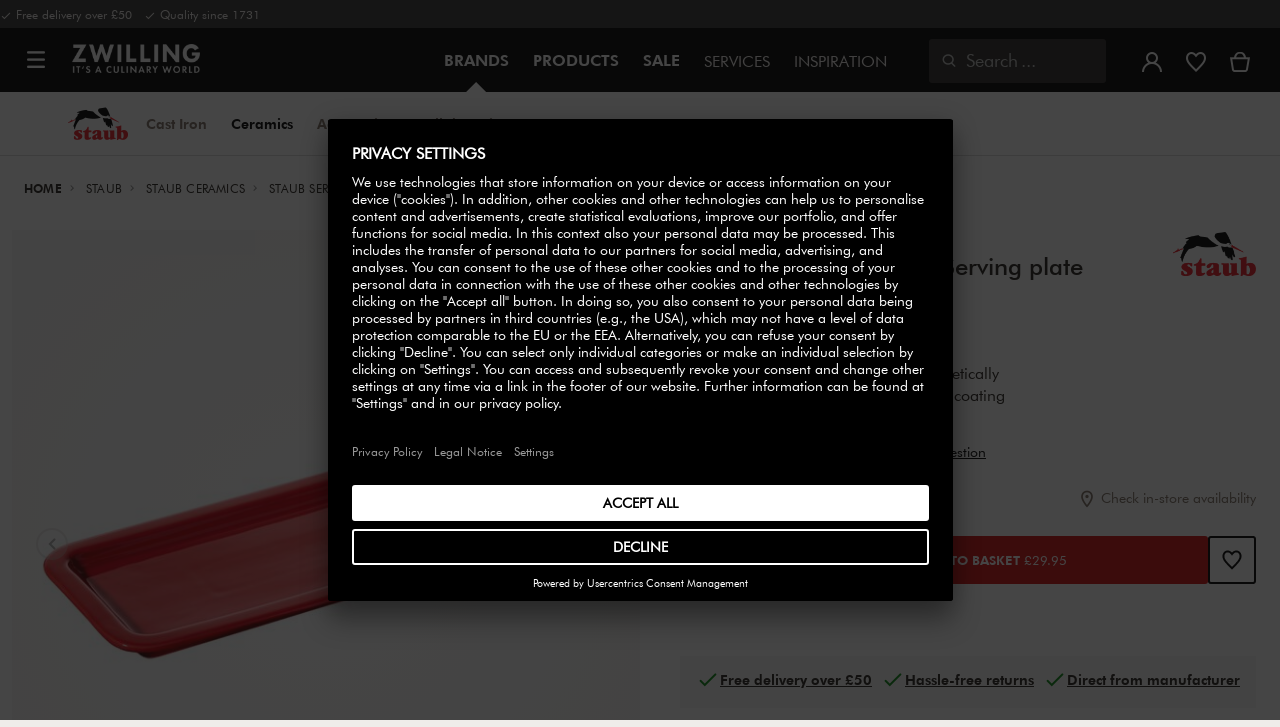

--- FILE ---
content_type: text/css
request_url: https://www.zwilling.com/on/demandware.static/-/Sites-zwilling-uk-Library/en_GB/v1769436987062/css/color-swatches.css
body_size: 77
content:
.swatch-green a, .swatch-green .color-link {
    background-color: green !important;
}
.swatch-red a, .swatch-red .color-link {
    background-color: red !important;
}
.swatch-blue a, .swatch-blue .color-link {
    background-color: blue !important;
}
.swatch-turquoise a, .swatch-turquoise .color-link {
    background-color: darkturquoise !important;
}
.swatch-orange a, .swatch-orange .color-link {
    background-color: orange !important;
}
.swatch-grey a, .swatch-grey .color-link {
    background-color: grey !important;
}
.swatch-black a, .swatch-black .color-link {
    background-color: black !important;
}

.swatch-gold a, .swatch-gold .color-link {
    background-color: #FFD700 !important;
}

.swatch-white a, .swatch-white .color-link {
    background-color: white !important;
}
.swatch-yellow a, .swatch-yellow .color-link {
    background-color: yellow !important;
}
.swatch-sesame a, .swatch-sesame .color-link {
    background-color: rgb(189, 127, 76) !important;
}
.swatch-multicolor a, .swatch-multicolor .color-link {
	background-color: white !important;
	background: linear-gradient(to top left, red, rgba(255, 153, 150, 0), blue), linear-gradient(to top right, yellow, rgba(255, 153, 150, 0), green) !important;
}
.product-imagezoom-container {
     z-index:101 !important;
}

.swatch-lilac a, .swatch-lilac .color-link {
    background-color: #e8ccd4 !important;
}

.swatch-silver a, .swatch-silver .color-link {
	background: rgb(181,181,181) !important;
	background: linear-gradient(45deg, rgba(181,181,181,1) 0%, rgba(255,255,255,1) 49%, rgba(181,181,181,1) 100%) !important;
}

--- FILE ---
content_type: text/javascript; charset=utf-8
request_url: https://e.cquotient.com/recs/bcgv-zwilling-uk/Cart-Recommendation-SFRA?callback=CQuotient._callback2&_=1769462570667&_device=mac&userId=&cookieId=&emailId=&anchors=id%3A%3A%7C%7Csku%3A%3A%7C%7Ctype%3A%3A%7C%7Calt_id%3A%3A&slotId=sidebar-minicart-recommendations&slotConfigId=Sidebar%20minicart%20config&slotConfigTemplate=slots%2Frecommendation%2FsidebarProductCarousel.isml&ccver=1.03&realm=BCGV&siteId=zwilling-uk&instanceType=prd&v=v3.1.3&json=%7B%22userId%22%3A%22%22%2C%22cookieId%22%3A%22%22%2C%22emailId%22%3A%22%22%2C%22anchors%22%3A%5B%7B%22id%22%3A%22%22%2C%22sku%22%3A%22%22%2C%22type%22%3A%22%22%2C%22alt_id%22%3A%22%22%7D%5D%2C%22slotId%22%3A%22sidebar-minicart-recommendations%22%2C%22slotConfigId%22%3A%22Sidebar%20minicart%20config%22%2C%22slotConfigTemplate%22%3A%22slots%2Frecommendation%2FsidebarProductCarousel.isml%22%2C%22ccver%22%3A%221.03%22%2C%22realm%22%3A%22BCGV%22%2C%22siteId%22%3A%22zwilling-uk%22%2C%22instanceType%22%3A%22prd%22%2C%22v%22%3A%22v3.1.3%22%7D
body_size: 97
content:
/**/ typeof CQuotient._callback2 === 'function' && CQuotient._callback2({"Cart-Recommendation-SFRA":{"displayMessage":"Cart-Recommendation-SFRA","recs":[],"recoUUID":"926084b5-211c-4584-8c33-98d1860f102b"}});

--- FILE ---
content_type: text/javascript; charset=utf-8
request_url: https://e.cquotient.com/recs/bcgv-zwilling-uk/PDP-Accessories?callback=CQuotient._callback0&_=1769462570650&_device=mac&userId=&cookieId=&emailId=&anchors=id%3A%3ASFCC-Grouping_STACeramiqueServingplate10CeramicRectangular%7C%7Csku%3A%3A40509-025-0%7C%7Ctype%3A%3A%7C%7Calt_id%3A%3A&slotId=pdp_instock_accessories&slotConfigId=New%20Slot%20Configuration%20-%202025-10-27%2011%3A47%3A26&slotConfigTemplate=slots%2Frecommendation%2Fhorizontalcarousel.isml&ccver=1.03&realm=BCGV&siteId=zwilling-uk&instanceType=prd&v=v3.1.3&json=%7B%22userId%22%3A%22%22%2C%22cookieId%22%3A%22%22%2C%22emailId%22%3A%22%22%2C%22anchors%22%3A%5B%7B%22id%22%3A%22SFCC-Grouping_STACeramiqueServingplate10CeramicRectangular%22%2C%22sku%22%3A%2240509-025-0%22%2C%22type%22%3A%22%22%2C%22alt_id%22%3A%22%22%7D%5D%2C%22slotId%22%3A%22pdp_instock_accessories%22%2C%22slotConfigId%22%3A%22New%20Slot%20Configuration%20-%202025-10-27%2011%3A47%3A26%22%2C%22slotConfigTemplate%22%3A%22slots%2Frecommendation%2Fhorizontalcarousel.isml%22%2C%22ccver%22%3A%221.03%22%2C%22realm%22%3A%22BCGV%22%2C%22siteId%22%3A%22zwilling-uk%22%2C%22instanceType%22%3A%22prd%22%2C%22v%22%3A%22v3.1.3%22%7D
body_size: 1168
content:
/**/ typeof CQuotient._callback0 === 'function' && CQuotient._callback0({"PDP-Accessories":{"displayMessage":"PDP-Accessories","recs":[{"id":"40511-363-0","product_name":"26 cm Stainless steel Steamer insert","image_url":"https://www.zwilling.com/dw/image/v2/BCGV_PRD/on/demandware.static/-/Sites-zwilling-master-catalog/default/dw33e2f454/images/large/424422064.jpg","product_url":"https://www.zwilling.com/uk/staub-26-cm-stainless-steel-steamer-insert-40511-363-0/40511-363-0.html"},{"id":"40509-608-0","product_name":"23 cm round Cast iron Trivet graphite-grey","image_url":"https://www.zwilling.com/dw/image/v2/BCGV_PRD/on/demandware.static/-/Sites-zwilling-master-catalog/default/dw83db2b41/images/large/000016992.jpg","product_url":"https://www.zwilling.com/uk/staub-serving-23-cm-round-cast-iron-trivet-graphite-grey-40509-608-0/40509-608-0.html"},{"id":"40508-026-0","product_name":"20 cm ceramic Plate flat white truffle","image_url":"https://www.zwilling.com/dw/image/v2/BCGV_PRD/on/demandware.static/-/Sites-zwilling-master-catalog/default/dwa4a7a56e/images/large/40508060.jpg","product_url":"https://www.zwilling.com/uk/staub-dining-line-20-cm-ceramic-plate-flat-white-truffle-40508-026-0/40508-026-0.html"},{"id":"31821-201-0","product_name":"20 cm Chef's knife","image_url":"https://www.zwilling.com/dw/image/v2/BCGV_PRD/on/demandware.static/-/Sites-zwilling-master-catalog/default/dw2fb5dd3e/images/large/750069997.jpg","product_url":"https://www.zwilling.com/uk/zwilling-1731-20-cm-chefs-knife-31821-201-0/31821-201-0.html"},{"id":"1030705","product_name":"3-pcs 18/10 Stainless Steel Bowl set silver","image_url":"https://www.zwilling.com/dw/image/v2/BCGV_PRD/on/demandware.static/-/Sites-zwilling-master-catalog/default/dwbfe3cc9b/images/large/750070495.jpg","product_url":"https://www.zwilling.com/uk/zwilling-prep-3-pcs-18%2F10-stainless-steel-bowl-set-silver/1030705.html"},{"id":"1029022","product_name":"9 cm Nail clipper","image_url":"https://www.zwilling.com/dw/image/v2/BCGV_PRD/on/demandware.static/-/Sites-zwilling-master-catalog/default/dw645b753b/images/large/750070215.jpg","product_url":"https://www.zwilling.com/uk/zwilling-premium-9-cm-nail-clipper/1029022.html"},{"id":"40510-786-0","product_name":"10 cm round ceramic Mini Cocotte dark-blue","image_url":"https://www.zwilling.com/dw/image/v2/BCGV_PRD/on/demandware.static/-/Sites-zwilling-master-catalog/default/dw7922bb5e/images/large/40510-786-0_5.jpg","product_url":"https://www.zwilling.com/uk/staub-ceramique-10-cm-round-ceramic-mini-cocotte-dark-blue-40510-786-0/40510-786-0.html"},{"id":"1029090","product_name":"250 ml ceramic Mug eucalyptus","image_url":"https://www.zwilling.com/dw/image/v2/BCGV_PRD/on/demandware.static/-/Sites-zwilling-master-catalog/default/dwf2731d07/images/large/750065039.jpg","product_url":"https://www.zwilling.com/uk/staub-ceramique-250-ml-ceramic-mug-eucalyptus/1029090.html"},{"id":"1030345","product_name":"LED Makeup Mirror","image_url":"https://www.zwilling.com/dw/image/v2/BCGV_PRD/on/demandware.static/-/Sites-zwilling-master-catalog/default/dw4dc31ca4/images/large/4009839495700_01.jpg","product_url":"https://www.zwilling.com/uk/zwilling-premium-led-makeup-mirror/1030345.html"},{"id":"40500-236-0","product_name":"23 cm oval Cast iron Cocotte graphite-grey","image_url":"https://www.zwilling.com/dw/image/v2/BCGV_PRD/on/demandware.static/-/Sites-zwilling-master-catalog/default/dw22697418/images/large/40500-236-0_3.jpg","product_url":"https://www.zwilling.com/uk/staub-la-cocotte-23-cm-oval-cast-iron-cocotte-graphite-grey-40500-236-0/40500-236-0.html"},{"id":"78280-101-0","product_name":"9 cm slanted Tweezers","image_url":"https://www.zwilling.com/dw/image/v2/BCGV_PRD/on/demandware.static/-/Sites-zwilling-master-catalog/default/dw8d56b2c1/images/large/4009839409332_02.jpg","product_url":"https://www.zwilling.com/uk/zwilling-premium-9-cm-slanted-tweezers-78280-101-0/78280-101-0.html"},{"id":"53999-017-0","product_name":"2 long slots black Sandwich rack","image_url":"https://www.zwilling.com/dw/image/v2/BCGV_PRD/on/demandware.static/-/Sites-zwilling-master-catalog/default/dw20c0516e/images/large/539990170_2.jpg","product_url":"https://www.zwilling.com/uk/zwilling-enfinigy-2-long-slots-black-sandwich-rack-53999-017-0/53999-017-0.html"},{"id":"33971-143-0","product_name":"14 cm Shotoh","image_url":"https://www.zwilling.com/dw/image/v2/BCGV_PRD/on/demandware.static/-/Sites-zwilling-master-catalog/default/dwc8601cb8/images/large/750074582.jpg","product_url":"https://www.zwilling.com/uk/miyabi-koya-4000fcv2-14-cm-shotoh-33971-143-0/33971-143-0.html"},{"id":"53999-011-0","product_name":"Tritan jar, 1,4 l, black","image_url":"https://www.zwilling.com/dw/image/v2/BCGV_PRD/on/demandware.static/-/Sites-zwilling-master-catalog/default/dw75f4f962/images/large/539990150_1.jpg","product_url":"https://www.zwilling.com/uk/zwilling-enfinigy-tritan-jar-14-l-black-53999-011-0/53999-011-0.html"},{"id":"1030857","product_name":"Vacuum bowl S / 12 cm, Stainless steel, silver","image_url":"https://www.zwilling.com/dw/image/v2/BCGV_PRD/on/demandware.static/-/Sites-zwilling-master-catalog/default/dw88bc8a7d/images/large/1030857_Steel-S_Measures.jpg","product_url":"https://www.zwilling.com/uk/zwilling-fresh-save-bowls-vacuum-bowl-s-%2F-12-cm-stainless-steel-silver/1030857.html"}],"recoUUID":"9ec2238a-ddca-4529-b18a-5ca8a440045c"}});

--- FILE ---
content_type: text/javascript
request_url: https://www.zwilling.com/on/demandware.static/Sites-zwilling-uk-Site/-/en_GB/v1769436987062/js/common.js
body_size: 115239
content:
!function(t){var e={};function n(i){if(e[i])return e[i].exports;var r=e[i]={i:i,l:!1,exports:{}};return t[i].call(r.exports,r,r.exports,n),r.l=!0,r.exports}n.m=t,n.c=e,n.d=function(t,e,i){n.o(t,e)||Object.defineProperty(t,e,{enumerable:!0,get:i})},n.r=function(t){"undefined"!=typeof Symbol&&Symbol.toStringTag&&Object.defineProperty(t,Symbol.toStringTag,{value:"Module"}),Object.defineProperty(t,"__esModule",{value:!0})},n.t=function(t,e){if(1&e&&(t=n(t)),8&e)return t;if(4&e&&"object"==typeof t&&t&&t.__esModule)return t;var i=Object.create(null);if(n.r(i),Object.defineProperty(i,"default",{enumerable:!0,value:t}),2&e&&"string"!=typeof t)for(var r in t)n.d(i,r,function(e){return t[e]}.bind(null,r));return i},n.n=function(t){var e=t&&t.__esModule?function(){return t.default}:function(){return t};return n.d(e,"a",e),e},n.o=function(t,e){return Object.prototype.hasOwnProperty.call(t,e)},n.p="",n(n.s=182)}([,function(t,e,n){"use strict";t.exports={show:function(t=""){$(".js-loading-wrapper"+t).toggleClass("d-flex"),$(".js-loading-overlay"+t).toggleClass("d-block")},hide:function(t=""){$(".js-loading-wrapper"+t).removeClass("d-flex"),$(".js-loading-overlay"+t).removeClass("d-block")},isLoaderVisible:function(t=""){return $(".js-loading-wrapper"+t).hasClass("d-flex")&&$(".js-loading-overlay"+t).hasClass("d-block")}}},function(t,e,n){"use strict";const i="zwg-icon__success--outlined",r="zwg-icon__error--outlined",o="zwg-icon__action--outlined";let a="";const s=function(t,e){if(t&&t.length){clearTimeout(a);let n=e;n||(n=SitePreferences.MY_ACCOUNT_NOTIFICATIONS_MSG_DELAY||1e4),t.slideDown(800,"swing").animate({opacity:1},800),a=setTimeout((function(){t.animate({opacity:0},800).slideUp(800,"swing")}),n)}};t.exports={show:function(t=""){const e=$(".js-notification-error-msg"+t),n=$(".js-notification-success-msg"+t);let i;n.length?i=n:e.length&&(i=e),s(i)},showDynamicMessage:function(t,e,n,a=""){const c=$(".js-dynamic-notification-container"+a),l=c.find("i.zwg-icon"),u=c.find("span");if("success"===t)l.addClass(i),l.removeClass(r),c.removeClass("error"),l.removeClass(o),c.removeClass("warning");else if("error"===t)l.addClass(r),l.removeClass(i),c.removeClass("success"),l.removeClass(o),c.removeClass("warning");else{if("warning"!==t)return;l.addClass(o),l.removeClass(i),c.removeClass("success"),l.removeClass(r),c.removeClass("error")}u.html(e),c.addClass(t),s(c,n)},createNotificationMsgHtml:function(t,e,n=""){let a;return"success"===t?a=i:"error"===t?a=r:"warning"===t&&(a=o),`<div class="js-notification-${t}-msg notification-${t}-msg ${n}">\n                <div class="alert zwg-notification zwg-notification-${t}" role="alert">\n                    ${a?`<span class="${a}"></span>`:""}\n                    <span class="zwg-notification__text js-zwg-notification-text">\n                        ${e}\n                    </span>\n                </div>\n            </div>`}}},function(t,e,n){"use strict";function i(t){for(var e=t+"=",n=document.cookie.split(";"),i=0;i<n.length;i++){for(var r=n[i];" "===r.charAt(0);)r=r.substring(1);if(0===r.indexOf(e))return r.substring(e.length,r.length)}return""}t.exports={getCookieValueByName:i,getSidebarDetails:function(t){let e={quantity:$(".js-minicart-quantity"),bonusContainer:null,availabilityMsgProductID:"",isProductAdded:!1};if(!t)return e;const n=$(t),i=n.find(".js-minicart-quantity");e.quantity=i.length&&i.html()?parseInt(i.html()):0;const r=n.filter(".bonus-discount-container");r.length>0&&(e.bonusContainer=r.find(".bonus-product-promo"));const o=n.filter(".js-availability-msg-product-id");o.length>0&&(e.availabilityMsgProductID=o.val());const a=n.filter(".js-product-added").length>0;return e.isProductAdded=a,e},isMinicartSidebarEnabled:function(){return"true"===i(SitePreferences.MINI_CART_SIDEBAR_COOKIE_NAME)}}},,function(t,e,n){"use strict";n.r(e),n.d(e,"EngraveSelected",(function(){return r})),n.d(e,"EngraveNotSelected",(function(){return o})),n.d(e,"GiftWrapSelected",(function(){return a})),n.d(e,"GiftWrapNoSelected",(function(){return s})),n.d(e,"InsuranceSelected",(function(){return c})),n.d(e,"InsuranceNotSelected",(function(){return l})),n.d(e,"QuantityChanged",(function(){return u})),n.d(e,"AddToCart",(function(){return d})),n.d(e,"AddToCartHidden",(function(){return f})),n.d(e,"AddToCartVisible",(function(){return p})),n.d(e,"NotifyMe",(function(){return h}));var i=n(6);const r=Object(i.default)("PDP/engrave-selected"),o=Object(i.default)("PDP/engrave-not-selected"),a=Object(i.default)("PDP/gift-wrap-selected"),s=Object(i.default)("PDP/gift-wrap-no-selected"),c=Object(i.default)("PDP/insurance-selected"),l=Object(i.default)("PDP/insurance-not-selected"),u=Object(i.default)("PDP/quantity-changed"),d=Object(i.default)("PDP/add-to-cart"),f=Object(i.default)("PDP/add-to-cart-hidden"),p=Object(i.default)("PDP/add-to-cart-visible"),h=Object(i.default)("Product/notify-me")},function(t,e,n){"use strict";n.r(e),e.default=function(t){return{name:t,emit:(e,n=window)=>{n.dispatchEvent(new CustomEvent(t,{detail:e,bubbles:!0}))}}}},function(t,e,n){"use strict";var i,r=n(37),o=n(32),a=n(62),s=n(42),c=n(63),l={appendParamToURL:function(t,e,n){if(-1!==t.indexOf(e+"="))return t;var i=t.indexOf("#"),r="";i>=0&&(r=t.substr(i),t=t.substr(0,i));var o=-1!==t.indexOf("?")?"&":"?";return t+o+e+"="+encodeURIComponent(n)+r},removeParamFromURL:function(t,e){if(-1===t.indexOf("?")||-1===t.indexOf(e+"="))return t;var n,i,r=t.split("?")[0],o=t.split("?")[1],a=[];o.indexOf("#")>-1&&(n=o.split("#")[1]||"",o=o.split("#")[0]),i=o.split("&");for(var s=0;s<i.length;s++)i[s].split("=")[0]!==e&&a.push(i[s]);return 0===a.length?r+(n?"#"+n:""):r+"?"+a.join("&")+(n?"#"+n:"")},appendParamsToUrl:function(t,e){var n=t;return r.each(e,function(t,e){n=l.appendParamToURL(n,e,t)}.bind(this)),n},getQueryString:function(t){var e;if(r.isString(t)){var n=document.createElement("a");return n.href=t,n.search&&(e=n.search.substr(1)),e}},elementInViewport:function(t,e){for(var n=t.offsetTop,i=t.offsetLeft,r=t.offsetWidth,o=t.offsetHeight;t.offsetParent;)n+=(t=t.offsetParent).offsetTop,i+=t.offsetLeft;return void 0!==e&&(n-=e),null!==window.pageXOffset?n<window.pageYOffset+window.innerHeight&&i<window.pageXOffset+window.innerWidth&&n+o>window.pageYOffset&&i+r>window.pageXOffset:"CSS1Compat"===document.compatMode?n<window.document.documentElement.scrollTop+window.document.documentElement.clientHeight&&i<window.document.documentElement.scrollLeft+window.document.documentElement.clientWidth&&n+o>window.document.documentElement.scrollTop&&i+r>window.document.documentElement.scrollLeft:void 0},findElementInViewPort:function(t){var e=$(t).offset().top,n=$(t).offset().top+$(t).outerHeight(),i=$(window).scrollTop()+window.innerHeight,r=$(window).scrollTop();return i>e&&r<n?0:e<i?1:2},ajaxUrl:function(t){return this.appendParamToURL(t,"format","ajax")},toAbsoluteUrl:function(t){return 0!==t.indexOf("http")&&"/"!==t.charAt(0)&&(t="/"+t),t},loadDynamicCss:function(t){var e,n=t.length;for(e=0;e<n;e++)this.loadedCssFiles.push(this.loadCssFile(t[e]))},loadCssFile:function(t){return $("<link/>").appendTo($("head")).attr({type:"text/css",rel:"stylesheet"}).attr("href",t)},loadedCssFiles:[],clearDynamicCss:function(){for(var t=this.loadedCssFiles.length;0>t--;)$(this.loadedCssFiles[t]).remove();this.loadedCssFiles=[]},getQueryStringParams:function(t){if(!t||0===t.length)return{};var e={};return decodeURIComponent(t).replace(new RegExp("([^?=&]+)(=([^&]*))?","g"),(function(t,n,i,r){e[n]=r})),e},fillAddressFields:function(t,e){for(var n in"+undefined"!==e.find('[name$="_phoneCode"]').val()&&e.find('[name$="_phoneCode"]').val().length>0&&(i=e.find('[name$="_phoneCode"]').val()),t)if("ID"!==n&&"UUID"!==n&&"key"!==n&&"type"!==n){var r=e.find('[name$="'+n.replace("Code","")+'"]').is(":radio");r||e.find('[name$="'+n.replace("Code","")+'"]').val(t[n]),"countryCode"===n&&(e.find('[name$="country"]').trigger("change"),e.find('[name$="state"]').val(t.stateCode)),"custom"===n&&(null===t.custom.phoneCode?e.find('[name$="_phoneCode"]').val(i):e.find('[name$="_phoneCode"]').val(t.custom.phoneCode)),r&&e.find('[id$="'+n.replace("Code","")+"_"+t[n]+'"]').prop("checked",!0)}t&&this.validateAddressFields(t,e)},validateAddressFields:function(t,e){var n=""===t.firstName||c.validateCharacters(t.firstName),i=""===t.lastName||c.validateCharacters(t.lastName),r=n&&i;return r||(e.addClass("isVisible"),$(".saved-address-checkbox").hide(),$("#add-shipping-address-button, #add-billing-address-button").hide()),e.hasClass("isVisible")&&(""!==t.firstName&&""!==t.lastName?($("[id$=_firstName]").trigger("focus").trigger("blur"),$("[id$=_lastName]").trigger("focus").trigger("blur")):$("[id$=_firstName], [id$=_lastName]").removeClass("error").siblings("span.error").remove()),r},fillNameFields:function(t,e){for(var n in t)"ID"!==n&&"UUID"!==n&&"key"!==n&&"type"!==n&&("false"!==window.localStorage.getItem("isValidated")&&("true"!==window.localStorage.getItem("isFormNameFieldsChanged")||"firstName"!==n&&"lastName"!==n&&"phone"!==n)||e.find('[name$="'+n.replace("Code","")+'"]').val(t[n]))},limitCharacters:function(){$("form").find("textarea[data-character-limit]").each((function(){var t=$(this).data("character-limit"),e=String.format(Resources.CHAR_LIMIT_MSG,'<span class="char-remain-count">'+t+"</span>",'<span class="char-allowed-count">'+t+"</span>"),n=$(this).next("div.char-count");0===n.length&&(n=$('<div class="char-count"/>').insertAfter($(this))),n.html(e),$(this).trigger("change")}))},setDeleteConfirmation:function(t,e){$(t).on("click",".delete",(function(){return window.confirm(e)}))},scrollBrowser:function(t){$("html, body").animate({scrollTop:t},500)},isMobile:function(){for(var t=["mobile","tablet","phone","ipad","ipod","android","blackberry","windows ce","opera mini","palm"],e=0,n=!1,i=navigator.userAgent.toLowerCase();t[e]&&!n;)n=i.indexOf(t[e])>=0,e++;return n},updateWishlistIcons:function(){if(window.wishlistProductIds)for(var t=JSON.parse(window.wishlistProductIds),e=0;e<t.productIds.length;)$(".ajax-wishlist.wishlistitem_"+t.productIds[e]).addClass("hide"),$(".remove-wishlist.wishlistitem_"+t.productIds[e]).removeClass("hide"),$(".js-sfra-ajax-wishlist.wishlistitem_"+t.productIds[e]).addClass("hide"),$(".js-sfra-remove-wishlist.wishlistitem_"+t.productIds[e]).removeClass("hide"),e+=1},addCoupon:function(t,e){$(".checkout-billing");var n=$('input[name$="_couponCode"]'),i=$(".coupon-error"),r=n.val();if(0!==r.length){var o="";o="cart"==t?l.appendParamsToUrl(Urls.addCoupon,{couponCode:r}):l.appendParamsToUrl(Urls.addCoupon,{couponCode:r,format:"ajax"}),$.getJSON(o,(function(n){var r=!1,o="";n?n.success||(o=n.message.split("<").join("&lt;").split(">").join("&gt;"),r=!0):(o=Resources.BAD_RESPONSE,r=!0),r?i.html(o):n.success&&"cart"!=t&&u(e)}))}else i.html(Resources.COUPON_CODE_MISSING)},removeCoupon:function(t,e,n){if(t){var i=l.appendParamsToUrl(Urls.removeCoupon,{couponCode:t,format:"ajax"});$.getJSON(i,(function(t){"cart"!=e&&u(n)}))}else $error.html(Resources.COUPON_CODE_MISSING)},setBillingFields:function(t){t.find(":selected").val()===Resources.CURRENT_COUNTRY?($('[name$="stateOther"]').closest("div.form-row").addClass("hide"),$('[name$="cityOptional"]').closest("div.form-row").addClass("hide"),$('[name$="state"]').closest("div.form-row").removeClass("hide"),$('[name$="city"]').closest("div.form-row").removeClass("hide"),$('[name$="addToAddressBook"]').closest("div.form-row").removeClass("hide"),$('[name$="city"]').removeAttr("disabled"),$('[name$="phoneOther"]').closest("div.form-row").addClass("hide"),$('[name$="postalOther"]').closest("div.form-row").addClass("hide"),$('[name$="phone"]').closest("div.form-row").removeClass("hide"),$('[name$="postal"]').closest("div.form-row").removeClass("hide"),$('[name$="phone"]').removeAttr("disabled"),$('[name$="postal"]').removeAttr("disabled"),$('[name$="phoneOther"]').attr("disabled","disabled"),$('[name$="cityOptional"]').attr("disabled","disabled"),$('[name$="stateOther"]').attr("disabled","disabled"),$('[name$="postalOther"]').attr("disabled","disabled")):($('[name$="city"]').attr("disabled","disabled"),$('[name$="state"]').closest("div.form-row").addClass("hide"),$('[name$="city"]').closest("div.form-row").addClass("hide"),$('[name$="cityOptional"]').closest("div.form-row").removeClass("hide"),$('[name$="stateOther"]').closest("div.form-row").removeClass("hide"),$('[name$="addToAddressBook"]').prop("checked",!1),$('[name$="addToAddressBook"]').closest("div.form-row").addClass("hide"),$('[name$="phoneOther"]').closest("div.form-row").removeClass("hide"),$('[name$="postalOther"]').closest("div.form-row").removeClass("hide"),$('[name$="phone"]').closest("div.form-row").addClass("hide"),$('[name$="postal"]').closest("div.form-row").addClass("hide"),$('[name$="postal"]').attr("disabled","disabled"),$('[name$="phone"]').attr("disabled","disabled"),$('[name$="phoneOther"]').removeAttr("disabled"),$('[name$="cityOptional"]').removeAttr("disabled"),$('[name$="stateOther"]').removeAttr("disabled"),$('[name$="postalOther"]').removeAttr("disabled")),t.closest(".checkout-billing.address").length>0&&(window.BillingPostalCodes&&"string"==window.BillingPostalCodes[t.val()]||window.BillingPostalCodes&&"alphanumeric"==window.BillingPostalCodes[t.val()]?$(".postalOther").attr("type","text"):$(".postalOther").attr("type","number"),s.init({formSelector:'form[id$="billing"]',continueSelector:'[name$="billing_save"]'}),s.validateForm())},validateEmailValue:function(t){return!(!t||t.length<1)&&/^(?=[^$]{2,80}$)([a-zA-Z0-9!#$%\u0026*+/=?^_`{|}~-]+(?:\.[a-zA-Z0-9!#$%\u0026*+/=?^_`{|}~-]+)*@(?:[a-zA-Z0-9](?:[a-zA-Z0-9-]*[a-zA-Z0-9])?\.)+[a-zA-Z0-9](?:[a-zA-Z0-9-]*[a-zA-Z0-9])+)$/.test(t)},isIOSDevice:function(){return!!(navigator.userAgent.match(/Mac/)&&navigator.maxTouchPoints&&navigator.maxTouchPoints>2)||/iPhone|iPad|iPod/i.test(navigator.userAgent.toLowerCase())},formatZipCode:function(t,e){var n=e.target,i=n.selectionStart,r=/-/g.test(t.val());t.val((function(t,n){return 8===e.keyCode?n:n.replace(/\W/gi,"").replace(/(.{3})(.*)/g,"$1-$2")}));var o=/-/g.test(t.val());!0===r?(n.selectionStart=i,n.selectionEnd=i):!1===r&&!0===o&&(n.selectionStart=i+1,n.selectionEnd=i+1)},getCookieValueByName:function(t){const e=t+"=",n=document.cookie.split(";");for(let t=0;t<n.length;t++){let i=n[t];for(;" "===i.charAt(0);)i=i.substring(1);if(0===i.indexOf(e))return i.substring(e.length,i.length)}return""},getSidebarDetails:function(t){let e={quantity:$(".js-minicart-quantity"),bonusContainer:null,availabilityMsgProductID:"",isProductAdded:!1,bonusLineItems:[]};if(!t)return e;const n=$(t),i=n.find(".js-minicart-quantity");e.quantity=i.length&&i.html()?parseInt(i.html()):0;const r=n.filter(".bonus-discount-container");r.length>0&&(e.bonusContainer=r.find(".bonus-product-promo"));const o=n.filter(".js-availability-msg-product-id");o.length>0&&(e.availabilityMsgProductID=o.val());const a=n.filter(".js-product-added").length>0;e.isProductAdded=a;const s=n.next(".js-bonus-line-items");return e.bonusLineItems=s?s.val():[],e},isMinicartSidebarEnabled:function(){return"true"===this.getCookieValueByName(SitePreferences.MINI_CART_SIDEBAR_COOKIE_NAME)}};function u(t){var e=$(".summary");o.show(e),t=void 0!==t?t:3;var n=l.appendParamToURL(Urls.summaryRefreshURL,"checkoutstep",t);e.load(n,(function(){e.fadeIn("fast"),e.find(".checkout-mini-cart .minishipment .header a").hide(),e.find(".order-totals-table .order-shipping .label a").hide(),a.init(),function(){var t=$(".summary-wrapper .checkout-cart-product"),e=0,n=0;t.each((function(t){t<3&&(e=$(this).outerHeight(),n+=e)}));var i=$(".summary-wrapper .checkout-cart-wrapper");t.length>3?(n-=1,i.css("height",n),i.addClass("overflowed")):(i.css("height","auto"),i.removeClass("overflowed"))}()}))}t.exports=l},function(t,e,n){"use strict";t.exports=function(t){var e=t&&t.length?t.offset().top:0;$("html, body").animate({scrollTop:e},500),t||$(".logo-home").focus()}},,,function(t,e,n){"use strict";var i,r=n(7),o=function(t){var e=t&&t.attr("data-json");if(!e)return null;var n=[p(e)];return{event:"productclick",ecommerce:{currencyCode:Constants.SESSION_CURRENCY,click:{actionField:{list:""},products:n}}}},a=function(t,e,n){if(!t)return{};var i=t.attr("data-json");if(i){n=void 0!==n?n:1;var r,o=p(i);try{r=JSON.parse($(".js-cart-products-json").val())}catch{r=[]}if(e&&void 0===o.quantity&&(o.quantity=n),r.length){var a=r.find((function(t){if(t.id===o.id)return t}));const i=t.find(".insurance-options__container input:checked").length>0;a&&(Object.prototype.hasOwnProperty.call(o,"insurance_type")&&(o.insurance_type&&(a.insurance_type=o.insurance_type),i||e||delete a.insurance_type),Object.prototype.hasOwnProperty.call(o,"insurance_price")&&(isNaN(o.insurance_price)||null===o.insurance_price||(a.insurance_price=o.insurance_price),i||e||delete a.insurance_price),Object.prototype.hasOwnProperty.call(o,"insurance_sku")&&(o.insurance_sku&&(a.insurance_sku=o.insurance_sku),i||e||delete a.insurance_sku)),a?i&&e?a.quantity=1:a&&e?a.quantity+=n:a&&!e&&(a.quantity-=n,0===a.quantity&&(r=r.filter((function(t){return t.quantity>0})))):r.push(o)}else(r=[]).push(o);$(".js-cart-products-json").val(JSON.stringify(r))}};const s=function(){let t;try{t=JSON.parse($(".js-cart-products-json").val())}catch{t=[]}return t},c=function(t,e,n){e=void 0!==e&&e,n=void 0===n||n;const i=t.attr("data-json");if(!i)return!1;let r,o=s();if(t[0].classList.contains("product-detail")&&(r=parseInt(t.find(".quantity-field").val()),!r)){const t=document.querySelector("product-quantity"),e=t?t.querySelector("zwg-dropdown-number").querySelector(".selected-value").value:"";e&&(r=parseInt(e))}const c=t.find("select.quantity-dropdown");if(c&&c.length>0){const t=c.val();t&&(r=parseInt(t))}r||(r=parseInt(1));let l=[],u=p(i,e);if(t.length>0){if(["js-mini-cart-sidebar-quantity-wrap","js-product-card"].some(e=>{let n=t[0].classList.contains(e);return n&&"js-product-card"===e&&(n=t[0].hasAttribute("data-uuid")),n})){const t=o.find(t=>u.id===t.id);t&&t.quantity<r&&(r-=t.quantity)}}u.quantity=r,l.push(u),a(t,!0,r),o=s();const d={products:l,cartproducts:o};n&&(d.actionField={list:""});return{event:"addtocart",ecommerce:{currencyCode:Constants.SESSION_CURRENCY,add:d}}};var l=function(t,e,n){e=void 0!==e&&e,n=void 0!==n?n:1;var i=t.attr("data-json");if(!i)return!1;var r,o=[],s=p(i,e);o.push(s),a(t,!1,n);try{r=JSON.parse($(".js-cart-products-json").val())}catch{r=[]}return{event:"removefromcart",kindofremove:"remove",ecommerce:{currencyCode:Constants.SESSION_CURRENCY,actionField:{list:""},remove:{products:o,cartproducts:r}}}},u=function(t,e){e=void 0!==e?e:1;var n=t.attr("data-json");if(!n)return!1;var i,r=[],o=p(n);r.push(o),a(t,!1,e);try{i=JSON.parse($(".js-cart-products-json").val())}catch{i=[]}return{event:"removefromcart",kindofremove:"Move To Wishlist",ecommerce:{currencyCode:Constants.SESSION_CURRENCY,actionField:{list:""},remove:{products:r,cartproducts:i}}}},d=function(t){var e=t.attr("data-json");if(!e)return!1;var n=[],i=p(e);return n.push(i),{event:"addtowishlist",productlist:"",products:n}};function f(t){void 0!==i&&t&&(window.dataLayer&&0===i.length&&window.dataLayer.length>i.length&&(i=window.dataLayer),i.push(t))}function p(t,e){e=void 0!==e&&e,t=JSON.parse(t);var n=e?Number("0.00"):t.price||"",i={};if(i.id=t.id||"",i.sku=t.id||"",i.name=t.name||"",i.price=n,i.brand=t.brand||"",i.category=t.category||"",i.variant=t.variant||"",i.dimension2=t.dimension2||"",i.dimension3=t.dimension3||"",i.dimension6=t.dimension6||"",SitePreferences.ENGRAVING_ENABLED&&(t.dimension7===Resources.ENGRAVING_SELECTED||t.dimension7===Resources.ENGRAVING_NOTSELECTED?"on"==$("input[name='engraveoption']:checked").val()?i.dimension7=Resources.ENGRAVING_SELECTED:i.dimension7=Resources.ENGRAVING_NOTSELECTED:i.dimension7=Resources.ENGRAVING_NOTPOSSIBLE),SitePreferences.INSURANCE_ENABLED){if(void 0!==t.insurance_type&&(i.insurance_type=t.insurance_type),void 0!==t.insurance_sku&&null!==t.insurance_sku&&(i.insurance_sku=t.insurance_sku),void 0!==t.insurance_price&&null!==t.insurance_price){let e="string"==typeof t.insurance_price?t.insurance_price.replace(",","."):t.insurance_price,n=Number(e);isNaN(n)||(i.insurance_price=n)}let e=t.insurance_type,n=t.insurance_price,r=t.insurance_sku;e&&(i.insurance_type=e),n&&(i.insurance_price=n),r&&(i.insurance_sku=r)}return i}function h(t){const e="detail"in t?t.detail:null;if(e&&"bonusLineItems"in e&&e.bonusLineItems.length>0){let t,n=[],i=[];try{t=JSON.parse($(".js-cart-products-json").val()),n=JSON.parse(e.bonusLineItems)}catch(e){console.error(e),t=[]}if(n.length>0){i=[...t];for(let t=0;t<n.length;t++){const e=n[t];i.find(t=>{if(t.id===e.id)return t.quantity+=e.quantity,!0})||i.push(e)}i.forEach((t,e)=>{t.position=e});const e={products:n,cartproducts:i},r={event:"addtocart",ecommerce:{currencyCode:Constants.SESSION_CURRENCY,add:e}};$(".js-cart-products-json").val(JSON.stringify(e.cartproducts)),f(r)}}}e.init=function(){i=window.dataLayer||[]},e.productClicks=o,e.updateCartProductsJSON=a,e.initializeEvents=function(){$(document).off(".gtmEventProductTile").on("click.gtmEventProductTile",".product-image .thumb-link, .product-name .name-link, .product-image, .product-name, .name, .product-tile__name, .product-tile__brand-series, .product-tile__image",(function(t){t.stopPropagation();var e,n=$(this).closest(".product-tile");if(!(e=n&&n.closest(".js-gtm-data-json").length>0?o(n.closest(".js-gtm-data-json")):o(n)))return;var i="";[".grid-tile",".topseller-tile .product-tile",".product-carousel .product-tile",".more-to-explore-tile-1 .product-tile",".js-gtm-data-json",".product-tile"].some(t=>{const e=n.closest(t),r=e.data("json");return!(!e.length||!r)&&(i=r.position,!0)}),e.ecommerce.click.products[0].position=0==i.length?"":parseInt(i),n.closest(".top-sellers").length?e.ecommerce.click.actionField.list=Resources.FEATURED_COMMERCE:$("#wrapper").data("list")?e.ecommerce.click.actionField.list=$("#wrapper").data("list"):$(".article-featured-container").data("list")||n.closest(".pairs-well-with").length&&$(".pairs-well-with").data("list")&&""!=$(".pairs-well-with").data("list")||n.closest(".pairs-well-with-oos").length&&$(".pairs-well-with-oos").data("list")&&""!=$(".pairs-well-with-oos").data("list")||n.closest(".shop-accessories").length&&$(".shop-accessories").data("list")&&""!=$(".shop-accessories").data("list")||n.closest(".module-more-to-explore-my-account").length&&$(".module-more-to-explore-my-account").data("list")&&""!=$(".module-more-to-explore-my-account").data("list")||n.closest(".basket-recommendations").length&&$(".basket-recommendations").data("list")&&""!=$(".basket-recommendations").data("list")||n.closest(".not-found-recom").length&&$(".not-found-recom").data("list")&&""!=$(".not-found-recom").data("list")||n.closest(".order-confirmation-recomm").length&&$(".order-confirmation-recomm").data("list")&&""!=$(".order-confirmation-recomm").data("list")?e.ecommerce.click.actionField.list=Resources.FEATURED_COMMERCE:n.closest(".account-wishtlist-more").length&&$(".account-wishtlist-more").data("list")&&""!=$(".account-wishtlist-more").data("list")&&(e.ecommerce.click.actionField.list=Resources.WISHLIST),n.closest(".wishlist-more-toexplore").length&&$(".wishlist-more-toexplore").data("list")&&""!=$(".wishlist-more-toexplore").data("list")&&(e.ecommerce.click.actionField.list=Resources.FEATURED_COMMERCE),f(e)})),$(document).find(".catlanding-highlighted-products").off(".gtmEventHighlightedProduct").on("click.gtmEventHighlightedProduct",".prod-img-wrapper, .product-details .product-details-content",(function(t){t.stopPropagation();var e=$(this).closest(".highlighted-prod-row");e=e.find(".product-details-wrapper");var n=o(e);n.ecommerce.click.products[0].position=parseInt(1),n.ecommerce.click.actionField.list=Resources.CONTENT_COMMERCE,f(n)})),$(document).find(".home-feature-product").off(".gtmEventHomeFeatureProduct").on("click.gtmEventHomeFeatureProduct",".see-details",(function(t){t.stopPropagation();var e=o($(this).closest(".left_feature_product_details"));e.ecommerce.click.products[0].position=parseInt(1),e.ecommerce.click.actionField.list=Resources.CONTENT_COMMERCE,f(e)})),$(document).find(".product-suggestion-row .product-link").off(".gtmEventProductSuggestion").on("click.gtmEventProductSuggestion",(function(t){t.stopPropagation();var e=o($(this).closest(".product-suggestion")),n="";n=$(this).closest(".product-suggestion").length&&$(this).closest(".product-suggestion").data("json")?$(this).closest(".product-suggestion").data("json").position:"",e.ecommerce.click.products[0].position=0==n.length?"":parseInt(n);var i;i=$(this).closest(".search-suggestion-wrapper").attr("data-list"),e.ecommerce.click.actionField.list=void 0!==i&&!1!==i?i:Resources.QUICKSUGGESTIONS,f(e)})),$(".wishlist-item-details .product-list-item .name").off(".gtmEventWishlistWrapper").on("click.gtmEventWishlistWrapper",(function(t){t.stopPropagation();var e=o($(this).closest(".wishlist-items-wrapper")),n="";n=$(this).closest(".wishlist-items-wrapper").length&&$(this).closest(".wishlist-items-wrapper").data("json")?$(this).closest(".wishlist-items-wrapper").data("json").position:"",e.ecommerce.click.products[0].position=0==n.length?"":parseInt(n),e.ecommerce.click.actionField.list=Resources.WISHLIST,f(e)})),$(document).off(".gtmEventAddToCart").on("click.gtmEventAddToCart",".quick-add-to-cart, .wishlist-items .wishlist-add-to-cart, .cat-add-to-cart, .add-to-cart__plp",(function(t){let e;t.stopPropagation();const n=t.currentTarget,i=n.closest("add-to-cart-button")?$(n.closest("add-to-cart-button")).attr("type"):"";if(!i||"pre_order"!==i&&"back_order"!==i){if($(this).hasClass("wishlist-add-to-cart"))e=$(this).closest(".wishlist-items-wrapper");else if($(this).closest(".product-tile").length){const t=$(this).data("status");if("PREORDER"===t||"BACKORDER"===t)return;e=$(this).closest(".js-gtm-data-json")}else $(this).closest(".catlanding-highlighted-products").length?e=$(this).closest(".product-details-wrapper"):$(this).closest(".js-gtm-data-json")&&(e=$(this).closest(".js-gtm-data-json"));var r=c(e);$(this).hasClass("wishlist-add-to-cart")?(r.ecommerce.add.actionField.list=Resources.WISHLIST,r.ecommerce.add.products[0].quantity=parseInt(e.find(".qty-box").val())):$(this).parents(".top-sellers").length?r.ecommerce.add.actionField.list=Resources.FEATURED_COMMERCE:$(this).closest(".catlanding-highlighted-products").length?r.ecommerce.add.actionField.list=Resources.CONTENT_COMMERCE:$(".article-featured-container").data("list")?r.ecommerce.add.actionField.list=Resources.FEATURED_COMMERCE:$(this).closest(".product-tile__component").length&&$("#wrapper").data("list")&&""!=$("#wrapper").data("list")?r.ecommerce.add.actionField.list=$("#wrapper").data("list"):$(this).closest(".pairs-well-with").length&&$(".pairs-well-with").data("list")&&""!=$(".pairs-well-with").data("list")||$(this).closest(".pairs-well-with-oos").length&&$(".pairs-well-with-oos").data("list")&&""!=$(".pairs-well-with-oos").data("list")||$(this).closest(".shop-accessories").length&&$(".shop-accessories").data("list")&&""!=$(".shop-accessories").data("list")||$(this).closest(".module-more-to-explore-my-account").length&&$(".module-more-to-explore-my-account").data("list")&&""!=$(".module-more-to-explore-my-account").data("list")||$(this).closest(".basket-recommendations").length&&$(".basket-recommendations").data("list")&&""!=$(".basket-recommendations").data("list")||$(this).closest(".not-found-recom").length&&$(".not-found-recom").data("list")&&""!=$(".not-found-recom").data("list")||$(this).closest(".order-confirmation-recomm").length&&$(".order-confirmation-recomm").data("list")&&""!=$(".order-confirmation-recomm").data("list")?r.ecommerce.add.actionField.list=Resources.FEATURED_COMMERCE:$(this).closest(".account-wishtlist-more").length&&$(".account-wishtlist-more").data("list")&&""!=$(".account-wishtlist-more").data("list")&&(r.ecommerce.add.actionField.list=Resources.WISHLIST),$(this).closest(".wishlist-more-toexplore").length&&$(".wishlist-more-toexplore").data("list")&&""!=$(".wishlist-more-toexplore").data("list")&&(r.ecommerce.add.actionField.list=Resources.FEATURED_COMMERCE),f(r)}})),$(document).find(".home-feature-product").off(".gtmEventAddHomeFeatureProduct").on("click.gtmEventAddHomeFeatureProduct",".feature-add-to-cart",(function(t){t.stopPropagation();var e=$(this).closest(".left_feature_product_details"),n=c(e);n.ecommerce.add.actionField.list=Resources.CONTENT_COMMERCE,f(n)})),$(document).on("click",".add-to-cart",(function(t){let e;const n=t.currentTarget,i=n.closest(".wishlist-card");if(!window.addProductGTMEvent||!n.closest(".pdp-main")&&!n.closest("sticky-bar-pdp")&&!n.closest("#modal__product-order")&&!i)return;t.stopPropagation();const r=n.closest(".pdp-main")||n.closest("sticky-bar-pdp"),o=n.closest("#modal__product-order")&&n.attributes&&n.attributes.type&&("pre_order"===n.attributes.type.nodeValue||"back_order"===n.attributes.type.nodeValue)&&n.attributes.pid&&n.attributes.pid.nodeValue;if(r)e=$(this).closest(".product-detail");else if(o){if(e=$('[data-target="#modal__product-order"][data-pid="'+n.attributes.pid.nodeValue+'"]').closest(".js-gtm-data-json"),!e.length){const t=$('product-tile[data-itemid="'+n.attributes.pid.nodeValue+'"]');e=(t&&t.length?t:$('add-to-cart-button.add-to-cart__wishlist[pid="'+n.attributes.pid.nodeValue+'"]')).closest(".js-gtm-data-json")}}else i&&(e=$(this).closest(".wishlist-card"));e&&e.length>0&&f(c(e,!1,!1));window.addProductGTMEvent=!1})),window.addEventListener("gtmEvent:wishlistAddToCart",(function(t){const e=t.detail||"";if(!e)return;const n=e.currentEl;if(!n.hasClass("js-add-to-cart-wishlist"))return;const i=n.closest(".js-gtm-data-json");if(i&&i.length>0){const t=c(i,!1,!1);t&&f(t)}})),$(document).find(".pdp-main").off(".gtmEventAddBonusProduct").on("click.gtmEventAddBonusProduct",".add-to-cart-bonus",(function(t){t.stopPropagation();var e=$(".selected-bonus-items").find(".selected-bonus-item"),n=$(".bonus-product-list");e.each((function(){var t=n.find('.bonus-product-item[data-pid="'+$(this).data("pid")+'"]'),e=c(t,!0,!1);e.ecommerce.add.products[0].quantity=parseInt($(this).find(".item-qty").val()),f(e)}))})),$(document).find(".bonus-product-wrapper").off(".gtmEventRemoveBonusProduct").on("click.gtmEventRemoveBonusProduct",".remove-wrapper button",(function(t){t.stopPropagation();var e=$(this).closest(".table-row").find(".cart-product"),n=l(e,!0);$(this).closest("remove-wrapper")||$(this).closest(".add-to-wishlist-wrapper")?n.ecommerce.remove.products[0].quantity=parseInt($(this).closest(".table-data").find(".qty-box").val()):n.ecommerce.remove.products[0].quantity=parseInt(1),f(n)})),$(document).find(".pt_cart .cart-list-row").off(".gtmEventRemoveProductFromCart").on("click.gtmEventRemoveProductFromCart",".qty-minus, .remove-wrapper button",(function(t){t.stopPropagation();var e=$(this).closest(".cart-list-row").find(".cart-product"),n=l(e);$(this).closest("remove-wrapper")||$(this).closest(".add-to-wishlist-wrapper")?n.ecommerce.remove.products[0].quantity=parseInt($(this).closest(".table-data").find(".qty-box").val()):n.ecommerce.remove.products[0].quantity=parseInt(1),f(n)})),$(document).find(".pt_cart").off(".gtmEventCartMoveToWishlist").on("click.gtmEventCartMoveToWishlist",".add-to-wishlist",(function(t){t.stopPropagation();var e=$(this).closest(".cart-list-row").find(".cart-product"),n=u(e);$(this).closest("remove-wrapper")||$(this).closest(".add-to-wishlist-wrapper")?n.ecommerce.remove.products[0].quantity=parseInt($(this).closest(".table-data").find(".qty-box").val()):n.ecommerce.remove.products[0].quantity=parseInt(1),f(n)})),$(document).off(".gtmEventAddToWishlist").on("click.gtmEventAddToWishlist",".ajax-wishlist, .js-sfra-ajax-wishlist, .js-add-wishlist, .js-wishlist-btn",(function(t){var e;t.preventDefault(),t.stopImmediatePropagation(),$(this).closest(".product-detail").length?e=$(this).closest(".product-detail"):$(this).closest(".product-tile").length||$(this).closest(".recommendation-item").length?e=$(this).closest(".js-gtm-data-json"):$(this).closest(".catlanding-highlighted-products").length?e=$(this).closest(".product-wishlist-wrapper"):$(this).closest(".js-gtm-data-json").length&&(e=$(this).closest(".js-gtm-data-json"));var n=d(e);$(this).parents(".top-sellers").length?n.productlist=Resources.FEATURED_COMMERCE:$(this).closest(".catlanding-highlighted-products").length&&(n.productlist=Resources.CONTENT_COMMERCE),f(n)})),window.addEventListener("minicartAddToCart",h)},e.engraveProductAddToCart=function(t){var e=t.attr("data-json");if(!e)return!1;var n=[];!function(t,e){t=JSON.parse(t);var n={},i=t.price||"";$.ajax({type:"GET",url:r.appendParamsToUrl(Urls.getEngraveProductPrice,{pid:t.id}),dataType:"json",success:function(r){r.prodAdjPrice&&r.prodAdjPrice>0&&(i=r.prodAdjPrice),i=(Number(i)+Number(r.engravePrice)).toFixed(2),n.id=t.id||"",n.sku=t.id||"",n.name=t.name||"",n.price=i,n.brand=t.brand||"",n.category=t.category||"",n.variant=t.variant||"",n.dimension2=t.dimension2||"",n.dimension3=t.dimension3||"",n.dimension6=t.dimension6||"",n.dimension7=t.dimension7||Resources.ENGRAVING_SELECTED,e(n)}})}(e,(function(e){var i;e.quantity=parseInt(1),n.push(e),a(t,!0);try{i=JSON.parse($(".js-cart-products-json").val())}catch{i=[]}var r={event:"addtocart",ecommerce:{currencyCode:Constants.SESSION_CURRENCY,add:{products:n,cartproducts:i}}};r.ecommerce.add.products[0].quantity=parseInt(t.find(".quantity-field").val()),f(r)}))},e.productAddToCart=c,e.addToWishList=d,e.productMoveToWishlist=u,e.productRemoveFromCart=l,e.appendInsuranceData=function(t,e,n,i){if(!t||!e)return t;var r=[];return t.ecommerce&&(t.ecommerce.add&&(Array.isArray(t.ecommerce.add.products)&&(r=r.concat(t.ecommerce.add.products)),!1!==i&&Array.isArray(t.ecommerce.add.cartproducts)&&(r=r.concat(t.ecommerce.add.cartproducts))),t.ecommerce.remove&&(Array.isArray(t.ecommerce.remove.products)&&(r=r.concat(t.ecommerce.remove.products)),!1!==i&&Array.isArray(t.ecommerce.remove.cartproducts)&&(r=r.concat(t.ecommerce.remove.cartproducts)))),r.forEach((function(t){t&&((!n||t.id===n||t.sku===n)&&(e.insurance_type?t.insurance_type=e.insurance_type:delete t.insurance_type,null===e.insurance_price||void 0===e.insurance_price||isNaN(e.insurance_price)?delete t.insurance_price:t.insurance_price=Number(e.insurance_price),e.insurance_sku?t.insurance_sku=e.insurance_sku:delete t.insurance_sku))})),t},e.checkoutFromCart=function(t,e){var n=[];try{var i=$(".js-cart-products-json").val();i&&(n=JSON.parse(i)||[])}catch(t){n=[]}var r={step:e},o=n.map((function(e){if(!e||"object"!=typeof e)return e;var n=Object.assign({},e);return t&&(n.dimension11=t),n}));t&&(r.dimension11=t);var a={event:"checkout",ecommerce:{currencyCode:Constants.SESSION_CURRENCY,checkout:{actionField:r,products:o}}};t&&(a.ecommerce.payment_type=t),f(a)}},function(t,e){var n;n=function(){return this}();try{n=n||new Function("return this")()}catch(t){"object"==typeof window&&(n=window)}t.exports=n},,function(t,e,n){"use strict";var i=n(43);function r(t){return $("#quickViewModal").hasClass("show")&&!$(".product-set").length?$(t).closest(".modal-content").find(".product-quickview").data("pid"):$(".product-set-detail").length||$(".product-set").length?$(t).closest(".product-detail").find(".product-id").text():$('.product-detail:not(".bundle-item")').data("pid")}function o(t){var e;if(t&&$(".set-items").length)e=$(t).closest(".product-detail").find(".quantity-select");else if(t&&$(".product-bundle").length){var n=$(t).closest(".modal-footer").find(".quantity-select"),i=$(t).closest(".bundle-footer").find(".quantity-select");e=void 0===n.val()?i:n}else e=$(".quantity-select");return e}function a(t){return o(t).val()}function s(t,e){var n,i=e.parents(".choose-bonus-product-dialog").length>0;(t.product.variationAttributes&&(!function(t,e,n){var i=["color"];t.forEach((function(t){i.indexOf(t.id)>-1?function(t,e,n){t.values.forEach((function(i){var r=e.find('[data-attr="'+t.id+'"] [data-attr-value="'+i.value+'"]'),o=r.parent();i.selected?(r.addClass("selected"),r.siblings(".selected-assistive-text").text(n.assistiveSelectedText)):(r.removeClass("selected"),r.siblings(".selected-assistive-text").empty()),i.url?o.attr("data-url",i.url):o.removeAttr("data-url"),r.removeClass("selectable unselectable"),r.addClass(i.selectable?"selectable":"unselectable")}))}(t,e,n):function(t,e){var n='[data-attr="'+t.id+'"]';e.find(n+" .select-"+t.id+" option:first").attr("value",t.resetUrl),t.values.forEach((function(t){var i=e.find(n+' [data-attr-value="'+t.value+'"]');i.attr("value",t.url).removeAttr("disabled"),t.selectable||i.attr("disabled",!0)}))}(t,e)}))}(t.product.variationAttributes,e,t.resources),n="variant"===t.product.productType,i&&n&&(e.parent(".bonus-product-item").data("pid",t.product.id),e.parent(".bonus-product-item").data("ready-to-order",t.product.readyToOrder))),function(t,e){var n=e.find(".carousel");$(n).carousel("dispose");var i=$(n).attr("id");$(n).empty().append('<ol class="carousel-indicators"></ol><div class="carousel-inner" role="listbox"></div><a class="carousel-control-prev" href="#'+i+'" role="button" data-slide="prev"><span class="fa icon-prev" aria-hidden="true"></span><span class="sr-only">'+$(n).data("prev")+'</span></a><a class="carousel-control-next" href="#'+i+'" role="button" data-slide="next"><span class="fa icon-next" aria-hidden="true"></span><span class="sr-only">'+$(n).data("next")+"</span></a>");for(var r=0;r<t.length;r++)$('<div class="carousel-item"><img src="'+t[r].url+'" class="d-block img-fluid" alt="'+t[r].alt+" image number "+parseInt(t[r].index,10)+'" title="'+t[r].title+'" itemprop="image" /></div>').appendTo($(n).find(".carousel-inner")),$('<li data-target="#'+i+'" data-slide-to="'+r+'" class=""></li>').appendTo($(n).find(".carousel-indicators"));$($(n).find(".carousel-item")).first().addClass("active"),$($(n).find(".carousel-indicators > li")).first().addClass("active"),1===t.length&&$($(n).find('.carousel-indicators, a[class^="carousel-control-"]')).detach(),$(n).carousel(),$($(n).find(".carousel-indicators")).attr("aria-hidden",!0)}(t.product.images.large,e),i)||($(".prices .price",e).length?$(".prices .price",e):$(".prices .price")).replaceWith(t.product.price.html);(e.find(".promotions").empty().html(t.product.promotionsHtml),function(t,e){var n="",i=t.product.availability.messages;t.product.readyToOrder?i.forEach((function(t){n+="<li><div>"+t+"</div></li>"})):n="<li><div>"+t.resources.info_selectforstock+"</div></li>",$(e).trigger("product:updateAvailability",{product:t.product,$productContainer:e,message:n,resources:t.resources})}(t,e),i)?e.find(".select-bonus-product").trigger("bonusproduct:updateSelectButton",{product:t.product,$productContainer:e}):$("button.add-to-cart, button.add-to-cart-global, button.update-cart-product-global").trigger("product:updateAddToCart",{product:t.product,$productContainer:e}).trigger("product:statusUpdate",t.product);e.find(".main-attributes").empty().html(function(t){if(!t)return"";var e="";return t.forEach((function(t){"mainAttributes"===t.ID&&t.attributes.forEach((function(t){e+='<div class="attribute-values">'+t.label+": "+t.value+"</div>"}))})),e}(t.product.attributes))}function c(t,e){t&&($("body").trigger("product:beforeAttributeSelect",{url:t,container:e}),$.ajax({url:t,method:"GET",success:function(t){s(t,e),function(t,e){e.find(".product-options").empty().html(t)}(t.product.optionsHtml,e),function(t,e){if(e.parent(".bonus-product-item").length<=0){var n=t.map((function(t){var e=t.selected?" selected ":"";return'<option value="'+t.value+'"  data-url="'+t.url+'"'+e+">"+t.value+"</option>"})).join("");o(e).empty().html(n)}}(t.product.quantities,e),$("body").trigger("product:afterAttributeSelect",{data:t,container:e}),$.spinner().stop()},error:function(){$.spinner().stop()}}))}function l(t){var e=$("<div>").append($.parseHTML(t));return{body:e.find(".choice-of-bonus-product"),footer:e.find(".modal-footer").children()}}function u(t){var e;$(".modal-body").spinner().start(),0!==$("#chooseBonusProductModal").length&&$("#chooseBonusProductModal").remove(),e=t.bonusChoiceRuleBased?t.showProductsUrlRuleBased:t.showProductsUrlListBased;var n='\x3c!-- Modal --\x3e<div class="modal fade" id="chooseBonusProductModal" tabindex="-1" role="dialog"><span class="enter-message sr-only" ></span><div class="modal-dialog choose-bonus-product-dialog" data-total-qty="'+t.maxBonusItems+'"data-UUID="'+t.uuid+'"data-pliUUID="'+t.pliUUID+'"data-addToCartUrl="'+t.addToCartUrl+'"data-pageStart="0"data-pageSize="'+t.pageSize+'"data-moreURL="'+t.showProductsUrlRuleBased+'"data-bonusChoiceRuleBased="'+t.bonusChoiceRuleBased+'">\x3c!-- Modal content--\x3e<div class="modal-content"><div class="modal-header">    <span class="">'+t.labels.selectprods+'</span>    <button type="button" class="close pull-right" data-dismiss="modal">        <span aria-hidden="true">&times;</span>        <span class="sr-only"> </span>    </button></div><div class="modal-body"></div><div class="modal-footer"></div></div></div></div>';$("body").append(n),$(".modal-body").spinner().start(),$.ajax({url:e,method:"GET",dataType:"json",success:function(t){var e=l(t.renderedTemplate);$("#chooseBonusProductModal .modal-body").empty(),$("#chooseBonusProductModal .enter-message").text(t.enterDialogMessage),$("#chooseBonusProductModal .modal-header .close .sr-only").text(t.closeButtonText),$("#chooseBonusProductModal .modal-body").html(e.body),$("#chooseBonusProductModal .modal-footer").html(e.footer),$("#chooseBonusProductModal").modal("show"),$.spinner().stop()},error:function(){$.spinner().stop()}})}function d(t){var e=t.find(".product-option").map((function(){var t=$(this).find(".options-select"),e=t.val(),n=t.find('option[value="'+e+'"]').data("value-id");return{optionId:$(this).data("option-id"),selectedValueId:n}})).toArray();return JSON.stringify(e)}function f(t){t&&$.ajax({url:t,method:"GET",success:function(){},error:function(){}})}t.exports={attributeSelect:c,methods:{editBonusProducts:function(t){u(t)}},focusChooseBonusProductModal:function(){$("body").on("shown.bs.modal","#chooseBonusProductModal",(function(){$("#chooseBonusProductModal").siblings().attr("aria-hidden","true"),$("#chooseBonusProductModal .close").focus()}))},onClosingChooseBonusProductModal:function(){$("body").on("hidden.bs.modal","#chooseBonusProductModal",(function(){$("#chooseBonusProductModal").siblings().attr("aria-hidden","false")}))},trapChooseBonusProductModalFocus:function(){$("body").on("keydown","#chooseBonusProductModal",(function(t){var e={event:t,containerSelector:"#chooseBonusProductModal",firstElementSelector:".close",lastElementSelector:".add-bonus-products"};i.setTabNextFocus(e)}))},colorAttribute:function(){$(document).on("click",'[data-attr="color"] button',(function(t){if(t.preventDefault(),!$(this).attr("disabled")){var e=$(this).closest(".set-item");e.length||(e=$(this).closest(".product-detail")),c($(this).attr("data-url"),e)}}))},selectAttribute:function(){$(document).on("change",'select[class*="select-"], .options-select',(function(t){t.preventDefault();var e=$(this).closest(".set-item");e.length||(e=$(this).closest(".product-detail")),c(t.currentTarget.value,e)}))},availability:function(){$(document).on("change",".quantity-select",(function(t){t.preventDefault();var e=$(this).closest(".product-detail");e.length||(e=$(this).closest(".modal-content").find(".product-quickview")),0===$(".bundle-items",e).length&&c($(t.currentTarget).find("option:selected").data("url"),e)}))},addToCart:function(){$(document).on("click","button.add-to-cart, button.add-to-cart-global",(function(){var t,e,n,i;$("body").trigger("product:beforeAddToCart",this),$(".set-items").length&&$(this).hasClass("add-to-cart-global")&&(i=[],$(".product-detail").each((function(){$(this).hasClass("product-set-detail")||i.push({pid:$(this).find(".product-id").text(),qty:$(this).find(".quantity-select").val(),options:d($(this))})})),n=JSON.stringify(i)),e=r($(this));var o=$(this).closest(".product-detail");o.length||(o=$(this).closest(".quick-view-dialog").find(".product-detail")),t=$(".add-to-cart-url").val();var s,c={pid:e,pidsObj:n,childProducts:(s=[],$(".bundle-item").each((function(){s.push({pid:$(this).find(".product-id").text(),quantity:parseInt($(this).find("label.quantity").data("quantity"),10)})})),s.length?JSON.stringify(s):[]),quantity:a($(this))};$(".bundle-item").length||(c.options=d(o)),$(this).trigger("updateAddToCartFormData",c),t&&$.ajax({url:t,method:"POST",data:c,success:function(t){!function(t){$(".minicart").trigger("count:update",t);var e=t.error?"alert-danger":"alert-success";t.newBonusDiscountLineItem&&0!==Object.keys(t.newBonusDiscountLineItem).length?u(t.newBonusDiscountLineItem):(0===$(".add-to-cart-messages").length&&$("body").append('<div class="add-to-cart-messages"></div>'),$(".add-to-cart-messages").append('<div class="alert '+e+' add-to-basket-alert text-center" role="alert">'+t.message+"</div>"),setTimeout((function(){$(".add-to-basket-alert").remove()}),5e3))}(t),$("body").trigger("product:afterAddToCart",t),$.spinner().stop(),f(t.reportingURL)},error:function(){$.spinner().stop()}})}))},selectBonusProduct:function(){$(document).on("click",".select-bonus-product",(function(){var t=$(this).parents(".choice-of-bonus-product"),e=$(this).data("pid"),n=$(".choose-bonus-product-dialog").data("total-qty"),i=parseInt(t.find(".bonus-quantity-select").val(),10),r=0;$.each($("#chooseBonusProductModal .selected-bonus-products .selected-pid"),(function(){r+=$(this).data("qty")})),r+=i;var o=t.find(".product-option").data("option-id"),a=t.find(".options-select option:selected").data("valueId");if(r<=n){var s='<div class="selected-pid row" data-pid="'+e+'"data-qty="'+i+'"data-optionID="'+(o||"")+'"data-option-selected-value="'+(a||"")+'"><div class="col-sm-11 col-9 bonus-product-name" >'+t.find(".product-name").html()+'</div><div class="col-1"><i class="fa fa-times" aria-hidden="true"></i></div></div>';$("#chooseBonusProductModal .selected-bonus-products").append(s),$(".pre-cart-products").html(r),$(".selected-bonus-products .bonus-summary").removeClass("alert-danger")}else $(".selected-bonus-products .bonus-summary").addClass("alert-danger")}))},removeBonusProduct:function(){$(document).on("click",".selected-pid",(function(){$(this).remove();var t=$("#chooseBonusProductModal .selected-bonus-products .selected-pid"),e=0;t.length&&t.each((function(){e+=parseInt($(this).data("qty"),10)})),$(".pre-cart-products").html(e),$(".selected-bonus-products .bonus-summary").removeClass("alert-danger")}))},enableBonusProductSelection:function(){$("body").on("bonusproduct:updateSelectButton",(function(t,e){$("button.select-bonus-product",e.$productContainer).attr("disabled",!e.product.readyToOrder||!e.product.available);var n=e.product.id;$("button.select-bonus-product",e.$productContainer).data("pid",n)}))},showMoreBonusProducts:function(){$(document).on("click",".show-more-bonus-products",(function(){var t=$(this).data("url");$(".modal-content").spinner().start(),$.ajax({url:t,method:"GET",success:function(t){var e=l(t);$(".modal-body").append(e.body),$(".show-more-bonus-products:first").remove(),$(".modal-content").spinner().stop()},error:function(){$(".modal-content").spinner().stop()}})}))},addBonusProductsToCart:function(){$(document).on("click",".add-bonus-products",(function(){var t=$(".choose-bonus-product-dialog .selected-pid"),e="?pids=",n=$(".choose-bonus-product-dialog").data("addtocarturl"),i={bonusProducts:[]};$.each(t,(function(){var t=parseInt($(this).data("qty"),10),e=null;t>0&&($(this).data("optionid")&&$(this).data("option-selected-value")&&((e={}).optionId=$(this).data("optionid"),e.productId=$(this).data("pid"),e.selectedValueId=$(this).data("option-selected-value")),i.bonusProducts.push({pid:$(this).data("pid"),qty:t,options:[e]}),i.totalQty=parseInt($(".pre-cart-products").html(),10))})),e=(e=(e+=JSON.stringify(i))+"&uuid="+$(".choose-bonus-product-dialog").data("uuid"))+"&pliuuid="+$(".choose-bonus-product-dialog").data("pliuuid"),$.spinner().start(),$.ajax({url:n+e,method:"POST",success:function(t){$.spinner().stop(),t.error?($("#chooseBonusProductModal").modal("hide"),0===$(".add-to-cart-messages").length&&$("body").append('<div class="add-to-cart-messages"></div>'),$(".add-to-cart-messages").append('<div class="alert alert-danger add-to-basket-alert text-center" role="alert">'+t.errorMessage+"</div>"),setTimeout((function(){$(".add-to-basket-alert").remove()}),3e3)):($(".configure-bonus-product-attributes").html(t),$(".bonus-products-step2").removeClass("hidden-xl-down"),$("#chooseBonusProductModal").modal("hide"),0===$(".add-to-cart-messages").length&&$("body").append('<div class="add-to-cart-messages"></div>'),$(".minicart-quantity").html(t.totalQty),$(".add-to-cart-messages").append('<div class="alert alert-success add-to-basket-alert text-center" role="alert">'+t.msgSuccess+"</div>"),setTimeout((function(){$(".add-to-basket-alert").remove(),$(".cart-page").length&&location.reload()}),1500))},error:function(){$.spinner().stop()}})}))},getPidValue:r,getQuantitySelected:a,miniCartReportingUrl:f}},,function(t,e,n){"use strict";const i=n(2);function r(t){return`<div class="container cart-empty zwg-container">\n            ${t}\n        </div>`}function o(t){if(t.valid.error){if(t.valid.message){const e=$(".js-notification-error-msg");e.find(".js-zwg-notification-text").text(t.valid.message),e.removeClass("d-none")}else{$(".cart").remove();const e=r(t.resources.emptyCartAsset);$(".js-maincontent").append(e),$(".number-of-items").empty().append(t.resources.numberOfItems),$(".minicart-quantity").empty().append(t.numItems),$(".minicart-link").attr({"aria-label":t.resources.minicartCountOfItems,title:t.resources.minicartCountOfItems}),$(".minicart .popover").empty(),$(".minicart .popover").removeClass("show"),$(".zwg-approaching-discount").empty()}$(".checkout-btn").addClass("disabled"),0!==$(".js-paypal-express-checkout-btn").length&&$(".js-paypal-express-checkout-btn").addClass("disabled"),0!==$(".dw-apple-pay-button").length&&$(".dw-apple-pay-button").addClass("disabled"),$("#gpay-container button",document).length&&($("#gpay-container").addClass("disabled"),$("#gpay-container button",document).attr("disabled","disabled"))}else{t.valid.hasDuplicateProductInBundle||$(".duplicate_products_notification").addClass("d-none"),$(".checkout-btn").removeClass("disabled"),0!==$(".dw-apple-pay-button").length&&$(".dw-apple-pay-button").removeClass("disabled"),$(".js-notification-error-msg").addClass("d-none");const e=$(".js-paypal-express-checkout-btn");if(0!==e.length){const t=e.attr("data-href");e.removeClass("disabled"),e.attr("href",t),e.css("pointer-event","pointer")}const n=$("#paypal-express");0!==n.length&&(n.removeClass("d-none"),$(".express-checkout-title").removeClass("d-none"));const i=$("#applepay-express");i.length&&i.removeClass("d-none");const r=$(".gpay-express");r.length&&r.removeClass("d-none"),$("#gpay-container button",document).length&&($("#gpay-container").removeClass("disabled"),$("#gpay-container button",document).removeAttr("disabled"))}}function a(t){$(".number-of-items").empty().append(t.resources.numberOfItems),$(".shipping-cost").empty().append(t.totals.shippingPriceAfterDiscount),$(".tax-total").empty().append(t.totals.totalTax),$(".grand-total").empty().append(t.totals.grandTotal),$(".sub-total").empty().append(t.totals.subTotal),$(".grand-total-price").text(t.totals.grandTotal),t.totals.giftwrapping&&t.totals.giftwrapping.isGiftwrapped?($(".giftwrapping-cost").empty().append(t.totals.giftwrapping.total),$(".giftwrapping-cost").closest(".zwg-mini-cart-summary").removeClass("hide-cart-giftwrapping")):$(".giftwrapping-cost").closest(".zwg-mini-cart-summary").addClass("hide-cart-giftwrapping"),0===t.totals.totalSavings.value?($(".js-total-savings").addClass("hide-order-discount"),$(".total-savings").empty()):($(".total-savings").empty().append(t.totals.totalSavings.formatted),$(".js-total-savings").removeClass("hide-order-discount")),$(".minicart-quantity").empty().append(t.numItems),0!=t.totals.orderLevelDiscountTotal.value?($(".js-basket-discount").removeClass("hide-order-discount"),$(".order-level-discount").empty().append("- "+t.totals.orderLevelDiscountTotal.formatted)):$(".js-basket-discount").addClass("hide-order-discount"),$(".minicart-link").attr({"aria-label":t.resources.minicartCountOfItems,title:t.resources.minicartCountOfItems}),t.totals.orderLevelDiscountTotal.value>0?($(".order-discount").removeClass("hide-order-discount"),$(".order-discount-total").empty().append("- "+t.totals.orderLevelDiscountTotal.formatted)):$(".order-discount").addClass("hide-order-discount"),t.totals.shippingLevelDiscountTotal.value>0?($(".shipping-discount").removeClass("hide-shipping-discount"),$(".shipping-discount-total").empty().append("- "+t.totals.shippingLevelDiscountTotal.formatted)):$(".shipping-discount").addClass("hide-shipping-discount"),t.items.forEach((function(e){t.totals.orderLevelDiscountTotal.value>0&&$(".coupons-and-promos").empty().append(t.totals.discountsHtml),e.renderedPromotions?$(".item-"+e.UUID).empty().append(e.renderedPromotions):$(".item-"+e.UUID).empty(),e.isBonusProductLineItem?($(".line-item-price-"+e.UUID+" .unit-price .value").empty().append(e.priceTotal.price),$(".line-item-price-"+e.UUID+" .unit-price .strike-through").empty().append(e.priceTotal.nonAdjustedPrice)):($(".uuid-"+e.UUID+" .unit-price").empty().append(e.renderedPrice),$(".line-item-price-"+e.UUID+" .unit-price").empty().append(e.renderedPrice)),$(".item-total-"+e.UUID).empty().append(e.priceTotal.renderedPrice),e.engraving&&e.engraving.isEngraved&&$(".line-item-engraving-"+e.UUID).empty().append(e.engraving.renderedEngraving)}))}function s(t,e,n){if(!t)return;const r=n?`<div class="zwg-notification-error-no-icon js-zwg-notification-error">\n            <span class="zwg-error-msg p-0">${t}</span>\n        </div>`:i.createNotificationMsgHtml("error",t,"notification-show");(e&&e.length?e:$(".js-error-message-notification")).append(r)}function c(t){$(".js-zwg-approaching-discount").empty().append(t.map(t=>t.renderedTemplate))}function l(t){s(t),setTimeout(()=>{window.location.reload()},5e3)}const u={SELECTORS:{GIFT_CERTIFICATE_PURCHASE_MODAL:"#gc-modal",GIFT_CERTIFICATE_PURCHASE_FORM:".js-submit-gc-purchase-form",GIFT_CERTIFICATE_PURCHASE_BTN:".js-giftcert-add-to-cart",GIFT_CERTIFICATE_PURCHASE_DESIGN_FIELDS:'[name$="_purchase_designImage"]',GIFT_CERTIFICATE_PURCHASE_GC_FIELDS:".js-gc-fields",GIFT_CERTIFICATE_PURCHASE_EDIT_DETAILS_BTN:".js-edit-gift-certificate",GIFT_CERTIFICATE_PURCHASE_BACK_BTN:".js-giftcert-back-btn",GIFT_CERTIFICATE_PROGRESS_STEPS:"#gc-modal .progress-step",GIFT_CERTIFICATE_PROGRESS_BAR:"#gc-modal .js-zwg-progress-bar",GIFT_CERTIFICATE_PROGRESS_COMPLETED_STEP:".zwg-progress-bar__progress-step--complete.clickable"},CLASS:{PROGRESS_BAR_ACTIVE:"zwg-progress-bar__progress-step--active",PROGRESS_BAR_COMPLETE:"zwg-progress-bar__progress-step--complete clickable"},STEP_IDS:{DESIGN:"design",MESSAGE:"message",RECIPIENT:"recipient"}};function d(t){var e=$(u.SELECTORS.GIFT_CERTIFICATE_PROGRESS_STEPS);$.each(e,(function(){$(this).removeClass(u.CLASS.PROGRESS_BAR_COMPLETE+" "+u.CLASS.PROGRESS_BAR_ACTIVE)})),t?t.addClass(u.CLASS.PROGRESS_BAR_ACTIVE):e.first().addClass(u.CLASS.PROGRESS_BAR_ACTIVE);var n=$("."+u.CLASS.PROGRESS_BAR_ACTIVE).attr("data-step-id"),i=$(u.SELECTORS.GIFT_CERTIFICATE_PURCHASE_BTN).attr("data-next-text");$(u.SELECTORS.GIFT_CERTIFICATE_PURCHASE_FORM).attr("data-step-id",n),$(u.SELECTORS.GIFT_CERTIFICATE_PURCHASE_BACK_BTN).attr("data-step-id",n),$(u.SELECTORS.GIFT_CERTIFICATE_PURCHASE_BTN).text(i)}function f(){var t=$(".message, .recipient").find(":input");$.each(t,(function(){$(this).prop("disabled",!0).closest(".js-validation-wrapper").addClass("disabled")}))}function p(t){$.each(t,(function(){$(this).prop("disabled",!1).closest(".js-validation-wrapper").removeClass("disabled")}))}t.exports={appendToUrl:function(t,e){var n=t;return n+=(-1!==n.indexOf("?")?"&":"?")+Object.keys(e).map((function(t){return t+"="+encodeURIComponent(e[t])})).join("&")},confirmDelete:function(t,e,n,i,r){var o=$(".cart-delete-confirmation-btn"),a=$(".product-to-remove");o.data("pid",e),o.data("action",t),o.data("uuid",i);var s='<div class="line-item-brand-series">'+r+'</div><div class="product-name">'+n+"</div>";a.empty().append(s),$(".delete-confirmation-body").empty().append(a)},getModalHtmlElement:function(){0!==$("#editProductModal").length&&$("#editProductModal").remove(),$("body").append('\x3c!-- Modal --\x3e<div class="modal fade" id="editProductModal" tabindex="-1" role="dialog"><span class="enter-message sr-only" ></span><div class="modal-dialog quick-view-dialog">\x3c!-- Modal content--\x3e<div class="modal-content"><div class="modal-header">    <button type="button" class="close pull-right" data-dismiss="modal">        <span aria-hidden="true">&times;</span>        <span class="sr-only"> </span>    </button></div><div class="modal-body"></div><div class="modal-footer"></div></div></div></div>')},fillModalElement:function(t){$(".modal-body").spinner().start(),$.ajax({url:t,method:"GET",dataType:"json",success:function(t){var e,n,i=(e=t.renderedTemplate,{body:(n=$("<div>").append($.parseHTML(e))).find(".product-quickview"),footer:n.find(".modal-footer").children()});$("#editProductModal .modal-body").empty(),$("#editProductModal .modal-body").html(i.body),$("#editProductModal .modal-footer").html(i.footer),$("#editProductModal .modal-header .close .sr-only").text(t.closeButtonText),$("#editProductModal .enter-message").text(t.enterDialogMessage),$("#editProductModal").modal("show"),$("body").trigger("editproductmodal:ready"),$.spinner().stop()},error:function(){$.spinner().stop()}})},createErrorNotification:s,updateProductDetails:function(t,e){$(".card.product-info.uuid-"+e).replaceWith(t.renderedTemplate)},updateAvailability:function(t,e){for(var n,i="",r=0;r<t.items.length;r++)if(t.items[r].UUID===e){n=t.items[r];break}if(null!=n){if($(".availability-"+n.UUID).empty(),n.availability&&(n.availability.messages&&n.availability.messages.forEach((function(t){i+='<p class="line-item-attributes">'+t+"</p>"})),n.availability.inStockDate&&(i+='<p class="line-item-attributes line-item-instock-date">'+n.availability.inStockDate+"</p>")),n.availableStatus){var o={"Low Stock":"low-stock","In Stock":"in-stock","Out Of Stock":"out-of-stock"}[n.availableStatus]||"low-stock";i=`<p class="line-item-attributes  ${o}">${n.availableMsg} </p>`}$(".availability-"+n.UUID).html(i)}},updateApproachingDiscounts:c,updateCartTotals:a,validateBasket:o,updateQuantity:function(t,e){for(var n,i=0;i<t.items.length;i++)if(t.items[i].UUID===e){n=t.items[i];break}return n.quantity},emptyCartPageContent:r,updateShippingMethods:function(t){var e,i=t&&t[0].shippingMethodsTemplate;i&&($(".js-shipping-method-update").empty().append(i),$("select.js-cart-methods-select").selectpicker("refresh"),e=n(40),$("select.js-select-delivery-time").selectpicker("refresh"),$("select.js-choose-delivery-date").selectpicker("refresh"),e.initDateTime())},refreshShippingMethods:function(){var t=document.querySelector(".js-shipping-method-update");if(t){new MutationObserver((function(t,e){$(".js-cart-methods-select").off("changed.bs.select.shipping.methods").on("changed.bs.select.shipping.methods",(function(){var t=$(this).attr("data-action-url"),e={methodID:$(this).find(":selected").attr("data-shipping-id")};$(".totals").spinner().start(),$("body").trigger("cart:beforeShippingMethodSelected"),$.ajax({url:t,type:"post",dataType:"json",data:e,success:function(t){t.totals.showCouponInfo?($(".js-checkout-button").prop("disabled",!0).addClass("disabled"),l(t.totals.showCouponInfoText)):(t.error?window.location.href=t.redirectUrl:($(".coupons-and-promos").empty().append(t.totals.discountsHtml),a(t),c(t.approachingDiscounts),o(t)),$("body").trigger("cart:shippingMethodSelected",t),$.spinner().stop())},error:function(t){t.redirectUrl?window.location.href=t.redirectUrl:(s(t.responseJSON),$.spinner().stop())}})})),e.disconnect()})).observe(t,{childList:!0,subtree:!0})}},getUUIDforRemoval:function(t){var e=$('.card.product-info[class*="uuid-"],.bundled-line-item[class*="uuid-"]'),n=[],i=[];for(let e=0;e<t.items.length;e++){let i=t.items[e];if(n.push(i.UUID),i.bonusProducts&&i.bonusProducts.length)for(let t=0;t<i.bonusProducts.length;t++)n.push(i.bonusProducts[t].UUID)}for(let e=0;e<t.giftCerts.length;e++){let i=t.giftCerts[e];n.push(i.UUID)}for(let t=0;t<e.length;t++){var r=$(e[t]).data("uuid");n.includes(r)||i.push(r)}return i},removeCoupon:l,CONSTANTS:u,validFields:function(t){return!t.find((function(t){const e=$(t),n=e.hasClass("is-invalid");return n||e.closest(".js-validation-wrapper").hasClass("invalid")}))},resetStepIndicator:d,disableFields:f,enableFields:p,updateProgress:function(t){d(t),f();var e=$(u.SELECTORS.GIFT_CERTIFICATE_PURCHASE_FORM).attr("data-step-id"),n=$(u.SELECTORS.GIFT_CERTIFICATE_PROGRESS_BAR),i=$(u.SELECTORS.GIFT_CERTIFICATE_PURCHASE_BTN).attr("data-next-text"),r=$(u.SELECTORS.GIFT_CERTIFICATE_PURCHASE_BTN).attr("data-add-text"),o=$(u.SELECTORS.GIFT_CERTIFICATE_PURCHASE_BTN).attr("data-edit-text");if(e===u.STEP_IDS.DESIGN)$(u.SELECTORS.GIFT_CERTIFICATE_PURCHASE_BTN).text(i);else if(e===u.STEP_IDS.MESSAGE)p($("."+u.STEP_IDS.MESSAGE).find(":input")),n.find('[data-step-id="'+u.STEP_IDS.DESIGN+'"]').addClass(u.CLASS.PROGRESS_BAR_COMPLETE),$(u.SELECTORS.GIFT_CERTIFICATE_PURCHASE_BTN).text(i);else if(e===u.STEP_IDS.RECIPIENT){p($("."+u.STEP_IDS.RECIPIENT).find(":input")),n.find('[data-step-id="'+u.STEP_IDS.DESIGN+'"]').addClass(u.CLASS.PROGRESS_BAR_COMPLETE),n.find('[data-step-id="'+u.STEP_IDS.MESSAGE+'"]').addClass(u.CLASS.PROGRESS_BAR_COMPLETE);var a=$(u.SELECTORS.GIFT_CERTIFICATE_PURCHASE_MODAL).attr("data-mode");$(u.SELECTORS.GIFT_CERTIFICATE_PURCHASE_BTN).text("new"===a?r:o)}},updateInsuranceTotals:function(t){"insurance"in t.totals&&(t.totals.insurance.isInsured?$(".insurance-cost").empty().append(t.totals.insurance.total):$(".insurance-total").remove())}}},function(t,e,n){"use strict";n.r(e),n.d(e,"scrollToHeader",(function(){return i})),n.d(e,"scrollModalToTop",(function(){return r})),n.d(e,"scrollCenterToElement",(function(){return o}));const i=(t=800)=>{const e=$(".js-sfra-account-header").offset();$("html, body").animate({scrollTop:e?e.top:0},t)},r=t=>{t.find(".modal-body").scrollTop(0)},o=t=>{t.scrollIntoView({behavior:"smooth",block:"center",inline:"center"})}},function(t,e,n){"use strict";n.r(e),n.d(e,"chooseBonusProducts",(function(){return _})),n.d(e,"initBonusProductEvents",(function(){return b})),n.d(e,"setConfirmationModalData",(function(){return w})),n.d(e,"initConfirmationModalEvents",(function(){return C}));var i=n(14);n.d(e,"getPidValue",(function(){return i.getPidValue}));var r=n(24),o=n.n(r),a=n(1),s=n.n(a),c=n(2),l=n.n(c),u=n(11),d=n(17),f=n(3);const p=0!==$("#checkout-main").length,h=0!==$(".js-sfra-account").length;let m=!1;const v=t=>{const e=$("<div>").append($.parseHTML(t));return{body:e.find(".choice-of-bonus-product"),footer:e.find(".modal-footer").children(),notification:e.find(".js-modal-notifications")}},g=t=>{if($(".minicart-quantity").html(t.totalQty),l.a.showDynamicMessage("success",t.msgSuccess),t.availableBonusMsg){const e=l.a.createNotificationMsgHtml("warning",t.availableBonusMsg,"notification-show");$(".js-dynamic-notification-container").append(e)}},y=()=>{$(document).on("click",".add-bonus-products",async()=>{const t=$("#chooseBonusProductModal"),e=$(".choose-bonus-product-dialog"),n=Object(f.isMinicartSidebarEnabled)()?".js-mini-cart-sidebar-loading":".js-add-bonus-products",i=new URL(e.data("add-to-cart-url")),r=(t=>{const e=t.find(".select-bonus-product"),n=[];$.each(e,(t,e)=>{const i=$(e),r=parseInt(i.data("qty")||0);if(r>0){const t={},e=i.data("optionid"),o=i.data("pid"),a=i.data("option-selected-value");e&&a&&(t.optionId=e,t.productId=o,t.selectedValueId=a),n.push({qty:r,pid:o,options:[t]})}});const i={totalQty:parseInt(t.data("total-qty")||0),bonusProducts:n};return JSON.stringify(i)})(e);i.searchParams.append("pids",r),i.searchParams.append("uuid",e.data("uuid")),i.searchParams.append("pliuuid",e.data("pli-uuid")),(p||h)&&Object(d.scrollToHeader)(),s.a.show(n),t.modal("hide");const o=await fetch(i,{method:"POST"}),a=await o.json();if(Object(f.isMinicartSidebarEnabled)()||s.a.hide(n),a.error)l.a.showDynamicMessage("error",a.errorMessage);else{if(Object(f.isMinicartSidebarEnabled)()){const t=$(".bundled-line-item"),e=localStorage.getItem("removedBonusProduct");return t&&e&&(t.each((t,n)=>{const i=$(n),r=i.data("json");if(r&&e.includes(r.id)){const t=Object(u.productRemoveFromCart)(i,void 0,r.quantity);t&&(t.ecommerce.remove.products[0].quantity=r.quantity,$(document).trigger("gtm:pushData",t))}}),localStorage.removeItem("removedBonusProduct")),window.dispatchEvent(new CustomEvent("minicartAddToCart",{detail:{quantity:a.totalQty,isProductAdded:a.success,bonusLineItems:"bonusProductGTMJson"in a&&a.bonusProductGTMJson?JSON.stringify([a.bonusProductGTMJson]):[]}})),void($(".cart-page").length&&(g(a),setTimeout(()=>{window.location.reload()},1500)))}g(a),$(".cart-page").length&&setTimeout(()=>{window.location.reload()},1500)}})},b=()=>{m||($("body").on("hidden.bs.modal","#chooseBonusProductModal",()=>{$(".modal-backdrop").remove(),$("body").removeClass("modal-open"),$(".cart-page").length?($(".launched-modal .btn-outline-primary").trigger("focus"),$(".launched-modal").removeClass("launched-modal")):$(".product-detail .add-to-cart").trigger("focus")}),$(document).on("click",".select-bonus-product",t=>{const e=$(t.currentTarget),n=$("#chooseBonusProductModal"),i=$(".choose-bonus-product-dialog"),r=$(".add-bonus-products"),o=n.find(".select-bonus-product"),a=e.parents(".bonus-product-item"),s=a.find("select.js-bonus-quantity-select"),c=i.data("total-qty"),u=parseInt(s.val());e.data("qty",0);let f=u;if($.each(o,(t,e)=>{const n=$(e).data("qty");f+=n}),f<=c){const t=o.data("selected");$(".pre-cart-products").html(f),e.html(t).data("qty",u).attr("data-qty",u).addClass("bonus-choosed").removeClass("btn-secondary"),e.prev().removeClass("invisible"),r.removeAttr("disabled"),r.attr("data-pid",a.data("pid")),f===c&&o.not(".bonus-choosed").prop("disabled",!0)}else{const t=1;s.val(t),s.siblings(".c_select__btn-default").find(".filter-option-inner-inner").text(t),l.a.show(".js-modal-add-bonus-products"),Object(d.scrollModalToTop)(n)}}),document.addEventListener("change",t=>{if(t.target.matches("#chooseBonusProductModal select.js-bonus-quantity-select")){let e=t.target,n=e.value,i=document.querySelector("#chooseBonusProductModal .choose-bonus-product-dialog").getAttribute("data-total-qty")||1;if(n>i){let t=e.nextElementSibling.querySelector(".filter-option-inner-inner");e.value=i,t&&(t.textContent=i),l.a.show(".js-modal-add-bonus-products")}}}),$(document).on("click",".remove-bonus-product",t=>{const e=$(t.currentTarget),n=e.next(),i=$("#chooseBonusProductModal .select-bonus-product"),r=$(".select-bonus-product").data("select");if(e.addClass("invisible"),$(".bundled-line-item")){let t=localStorage.getItem("removedBonusProduct");const n=e.parents(".bonus-product-item").data("pid");t?(t=t.split(","),t.includes(n)||(t.push(n),localStorage.setItem("removedBonusProduct",t))):localStorage.setItem("removedBonusProduct",n)}n.removeClass("bonus-choosed pr-0").addClass("btn-secondary").html(r).attr("data-qty",0).data("qty",0),i.not(".bonus-choosed").not(".product-not-available").removeAttr("disabled");let o=0;i.each((t,e)=>{o+=parseInt($(e).data("qty"))}),0===o&&$(".add-bonus-products").prop("disabled",!0),$(".pre-cart-products").html(o)}),$(document).on("click",".show-more-bonus-products",async t=>{const e=$(t.currentTarget),n=$(".choose-bonus-product-dialog"),i=n.find(".modal-content");i.spinner().start();const r=await fetch(e.data("url")),a=await r.json(),s=v(a.renderedTemplate),c=n.data("total-qty"),l=n.find(".pre-cart-products").html();n.find(".product-wrapper.product-detail:last").insertAfter("<hr>"),n.find(".show-more-bonus-products").remove(),n.find(".modal-body").append(s.body),n.find(".bonus-item-promotion-callout:last").remove(),l&&c===Number(l)&&$("#chooseBonusProductModal .select-bonus-product:not(.bonus-choosed)").prop("disabled",!0),o.a.initDropdown(),o.a.initializeEvents(),i.spinner().stop()}),y(),Object(i.colorAttribute)(),Object(i.selectAttribute)(),Object(i.enableBonusProductSelection)(),Object(i.focusChooseBonusProductModal)(),Object(i.trapChooseBonusProductModalFocus)(),Object(i.onClosingChooseBonusProductModal)(),m=!0)},_=async t=>{let e;e=t.bonusChoiceRuleBased?t.showProductsUrlRuleBased:t.showProductsUrlListBased;const n=$("#chooseBonusProductModal");((t,e)=>{e.data("uuid",t.uuid),e.data("pli-uuid",t.pliUUID),e.data("total-qty",t.maxBonusItems),e.data("add-to-cart-url",t.addToCartUrl)})(t,n.find(".choose-bonus-product-dialog"));const i=await fetch(e),r=await i.json(),o=v(r.renderedTemplate);n.find(".modal-body").empty(),n.find(".modal-body").html(o.notification).append(o.body),n.find(".modal-footer").html(o.footer),n.find(".selectpicker").selectpicker("refresh"),n.modal("show")},w=(t,e)=>{const n=e.find(".modal-body");n.data("pli-uuid",t.data("pliuuid")),n.data("line-item-id",t.data("lineitemid")),n.html(t.html())},C=()=>{$("#js-bonus-confirm-form").on("submit",async t=>{t.preventDefault();const e=$(t.currentTarget),n=Object(f.isMinicartSidebarEnabled)()?".js-mini-cart-sidebar-loading":".js-add-bonus-products";s.a.show(n),$("#js-bonus-confirm-modal").modal("hide");const i=e.find(".modal-body"),r=new URLSearchParams({duuid:i.data("line-item-id")}),o=new URL(e.attr("action"));o.search=r;const a=await fetch(o),c=await a.json();a.ok&&_(c),s.a.hide(n)})}},,function(t,e,n){"use strict";t.exports=function(t){const e=t&&t.length?t.offset().top:0,n=$(".js-header-wrapper").height();let i=e;e&&n&&(i=e-n),$("html, body").animate({scrollTop:i},500),t||$(".logo-home").focus()}},function(t,e,n){"use strict";const i=n(22),r=n(20),o=n(31);i.loadFormErrors=function(t,e,n,i,a){if($.each(e,(function(n){const i=$("*[name="+n+"]",t);if("SELECT"===i.prop("tagName"))i.attr("data-first-value-entered",!0).closest(".zwg-c-select").addClass("is-invalid").find(".invalid-feedback").html(e[n]),i.each((function(t,e){let n=$(e),i=n.attr("name");n.attr("aria-describedby",i+"-error");let r=n.siblings('button[data-id="'+i+'"]');r&&r.length>0&&r.attr("aria-describedby",i+"-error")}));else{const t={isValid:!1,error:e[n]};i.trigger("validateFormInputs:validate",{validationObject:t})}})),e&&!n&&!0!==i){var s=Object.keys(e)[0],c=$("#"+s,t).length?$("#"+s,t):$(`select[name$=${s}]`,t);if(a)$(t).closest(".modal").hasClass("show")&&o(c);else r(c)}},i.clearPreviousErrors=function(t){$(t).find(".js-validation-wrapper.invalid").removeClass("invalid"),$(t).find(".zwg-c-select").removeClass("is-invalid"),$(".zwg-c-select .zwg-error-msg").html(""),$(".error-message").hide()},t.exports=i},function(t,e,n){"use strict";var i=n(8);t.exports={loadFormErrors:function(t,e){$.each(e,(function(n){$("*[name="+n+"]",t).addClass("is-invalid").siblings(".invalid-feedback").html(e[n])})),i($(t))},clearPreviousErrors:function(t){$(t).find(".form-control.is-invalid").removeClass("is-invalid"),$(".error-message").hide()}}},function(t,e,n){"use strict";t.exports=function(t){"function"==typeof t?t():"object"==typeof t&&Object.keys(t).forEach((function(e){"function"==typeof t[e]&&t[e]()}))}},function(t,e,n){"use strict";function i(t){const e=$(".address-selector--new-address",t.siblings(".dropdown-menu"));e.length&&e.parents("li").css("display","none")}const r=function(t,e){const n=$('<div class="d-flex align-items-center"></div>');return t.addClass("pl-2"),e.appendTo(n),t.appendTo(n),n},o=function(t){let e=t.split("_").pop();"fr_BE"===t&&(e="lu");return $(`<div class="iti__flag iti__${e.toLowerCase()}"></div>`)},a=function(t){const e=$(".flag-dropdown .filter-option-inner-inner");if(e.length){const n=e.html();if(n&&n.length){const i=t.find(`option:contains("${n}")`);if(i.length&&i.val()){const t=o(i.val()),n=r(e,t);$(".filter-option-inner").html(n)}}}};t.exports={initDropdown:function(){$(".js-zwg-custom-select:not(.initialized):not(.js-custom-selectpicker-settings)").selectpicker({tickIcon:"zwg-icon__check"}).each((function(){i($(this))}))},initializeEvents:function(){$(document).on("show.bs.select",".js-zwg-custom-select:not(.initialized)",(function(t){const e=$(t.target);i(e),e.hasClass("display-flags")&&!e.hasClass("flags-loaded")&&(!function(t){const e=t.siblings(".dropdown-menu:not(.initialized)");t.find("option").toArray().forEach(t=>{const n=t.value,i=t.innerHTML;if(n&&n.length&&i&&i.length){const t=e.find(`span:contains("${i}")`),a=t.closest("a");if(t&&t.length){const e=o(n);r(t,e).appendTo(a)}}})}(e),e.addClass("flags-loaded"))})),$(document).on("loaded.bs.select","select.js-zwg-custom-select:not(.initialized)",(function(t){const e=$(t.target);e.addClass("initialized"),i(e),e.hasClass("display-flags")&&a(e),e.off("changed.bs.select.default").on("changed.bs.select.default",(function(t){$(t.target).parents(".js-zwg-c-select__container").addClass("zwg-c-select__container--selected"),i($(t.target))}))})),$(document).on("refreshed.bs.select",".js-zwg-custom-select",(function(t){i($(t.target))})),$(document).on("changed.bs.select",".js-zwg-custom-select",(function(t){const e=$(t.target);if(e.hasClass("display-flags")&&a(e),e.hasClass("js-state-code")&&""!==e.val()){const t=e.attr("name"),n=e.siblings('button[data-id="'+t+'"]');n&&n.length>0&&n.attr("aria-describedby")===t+"-error"&&e.siblings('button[data-id="'+e.attr("name")+'"]').removeAttr("aria-describedby")}}))}}},,function(t,e){t.exports=function(t){var e=typeof t;return null!=t&&("object"==e||"function"==e)}},function(t,e,n){var i=n(52),r="object"==typeof self&&self&&self.Object===Object&&self,o=i||r||Function("return this")();t.exports=o},function(t,e,n){var i=n(27).Symbol;t.exports=i},function(t,e,n){"use strict";const i=".js-captcha-form";let r;function o(){return window.friendlyChallenge&&window.friendlyChallenge.WidgetInstance?window.friendlyChallenge.WidgetInstance:window.FriendlyCaptcha&&window.FriendlyCaptcha.WidgetInstance?window.FriendlyCaptcha.WidgetInstance:null}function a(){return window.frcaptcha||null}function s(){window.__fcV2GlobalListenerAttached||(document.addEventListener("frc:widget.statechange",t=>{const e=(t&&t.detail?t.detail:{}).state,n=t&&t.target?t.target:null;n&&("completed"===e?$(n).trigger("friendlyCaptcha:solved",n):"error"===e&&$(n).trigger("friendlyCaptcha:reset",{needsReInit:!1}))}),window.__fcV2GlobalListenerAttached=!0)}function c(t){t&&!t._fcV2ListenerAttached&&(t.addEventListener("frc:widget.statechange",e=>{const n=(e&&e.detail?e.detail:{}).state;"completed"===n?$(t).trigger("friendlyCaptcha:solved",t):"error"===n&&$(t).trigger("friendlyCaptcha:reset",{needsReInit:!1})}),t._fcV2ListenerAttached=!0)}function l(t){if(!t||t._fcVisibilityObserved)return;const e=r||!("IntersectionObserver"in window)?r||null:(r=new IntersectionObserver(t=>{t.forEach(t=>{if(!t.isIntersecting)return;const e=t.target;r.unobserve(e),u(e)})},{threshold:.2}),r);e?(t._fcVisibilityObserved=!0,e.observe(t)):u(t)}function u(t){if(!t||t._fcWidget||t.frcWidget)return;const e="v2"===t.getAttribute("data-version")||"V2"===t.getAttribute("data-version"),n=a();if(t.classList.add("frc-captcha"),t.setAttribute("data-attached","1"),e&&n)return n.attach([t]),t.frcWidget&&(t._fcWidget=t.frcWidget,t._fcWidget._fcStarted=t._fcWidget._fcStarted||!1),c(t),void s();g($(t))}function d(t,e){$(e).find(".js-submit-captcha-form").attr("disabled",t)}const f=d.bind(this,!1),p=d.bind(this,!0);function h(){return $(this).trigger("friendlyCaptcha:solved",this),!0}function m(){return p(this),!1}function v(t,e){if(!t||!e||e._fcStarted)return;const n=t.querySelector(".frc-button");e._fcStarted=!0,n?n.click():"function"==typeof e.start&&e.start()}function g(t,e,n){const i=o();if(!i)return;const r=t.is(".js-frc-captcha")?t:t.find(".js-frc-captcha");if(!r.length)return;let a;return r.each((function(){const t=$(this),r=t.get(0);if(!r)return;if(r._fcWidget)return void(a||(a=r._fcWidget));let o,l;t.addClass("frc-captcha").attr("data-attached","1"),r.setAttribute("data-fc-initialized","1"),e?(o=e(m.bind(r)),l=e(h.bind(r)).bind(n)):(o=m.bind(r),l=h.bind(r));const u=new i(r,{startedCallback:o,doneCallback:l,readyCallback:()=>{!function(t,e){if(e._fcObserver||e._fcStarted)return;if(!("IntersectionObserver"in window))return;const n=new IntersectionObserver(i=>{i.forEach(i=>{i.isIntersecting&&!e._fcStarted&&(v(t,e),n.unobserve(t))})},{threshold:.2});e._fcObserver=n,n.observe(t)}(r,u),"v2"!==r.getAttribute("data-version")&&"V2"!==r.getAttribute("data-version")||(c(r),s())}});r._fcWidget=u,u._fcStarted=!1,a||(a=u)})),a}$(()=>{$(document).off("friendlyCaptcha:solved",i).on("friendlyCaptcha:solved",i,(function(){f(this)})),$(document).off("friendlyCaptcha:reset",i).on("friendlyCaptcha:reset",i,(function(t,e){e.needsReInit&&(e.reset(),p(this))})),$(document).off("focus.fc click.fc submit.fc",i).on("focus.fc click.fc submit.fc",i,(function(){const t=$(this).find(".js-frc-captcha");if(!t.length)return;const e=t.get(0);e&&(e._fcWidget||!window.friendlyChallenge&&!a()||l(e),!e._fcWidget||e._fcWidget._fcStarted||"IntersectionObserver"in window||"function"!=typeof e._fcWidget.start||v(e,e._fcWidget))})),$(document).off("shown.bs.modal.fc").on("shown.bs.modal.fc",".modal",(function(){$(this).find(".js-frc-captcha").each((function(){l(this),this&&this._fcWidget&&v(this,this._fcWidget)}))})),function(){if(!("MutationObserver"in window))return;new MutationObserver(t=>{t.forEach(t=>{t.addedNodes&&t.addedNodes.length&&Array.prototype.forEach.call(t.addedNodes,t=>{if(!(t instanceof HTMLElement))return;const e=$(t),n=e.is(".js-frc-captcha")?e:e.find(".js-frc-captcha");n.length&&n.each((function(){l(this)}))})})}).observe(document.body,{childList:!0,subtree:!0})}(),s(),$(".js-frc-captcha").each((function(){l(this)}))}),t.exports={initCaptcha:function(t,e=!1,...n){return o()&&e?Promise.resolve(g($(t),...n)):new Promise(e=>{$(window).on("load",()=>{const n=$(t),i=n.is(".js-frc-captcha")?n:n.find(".js-frc-captcha");i.length&&(i.each((function(){l(this)})),e())})})},initiator:g}},function(t,e,n){var i;i=function(t){"use strict";return function(){for(var e=[["Afghanistan (‫افغانستان‬‎)","af","93"],["Albania (Shqipëri)","al","355"],["Algeria (‫الجزائر‬‎)","dz","213"],["American Samoa","as","1",5,["684"]],["Andorra","ad","376"],["Angola","ao","244"],["Anguilla","ai","1",6,["264"]],["Antigua and Barbuda","ag","1",7,["268"]],["Argentina","ar","54"],["Armenia (Հայաստան)","am","374"],["Aruba","aw","297"],["Ascension Island","ac","247"],["Australia","au","61",0],["Austria (Österreich)","at","43"],["Azerbaijan (Azərbaycan)","az","994"],["Bahamas","bs","1",8,["242"]],["Bahrain (‫البحرين‬‎)","bh","973"],["Bangladesh (বাংলাদেশ)","bd","880"],["Barbados","bb","1",9,["246"]],["Belarus (Беларусь)","by","375"],["Belgium (België)","be","32"],["Belize","bz","501"],["Benin (Bénin)","bj","229"],["Bermuda","bm","1",10,["441"]],["Bhutan (འབྲུག)","bt","975"],["Bolivia","bo","591"],["Bosnia and Herzegovina (Босна и Херцеговина)","ba","387"],["Botswana","bw","267"],["Brazil (Brasil)","br","55"],["British Indian Ocean Territory","io","246"],["British Virgin Islands","vg","1",11,["284"]],["Brunei","bn","673"],["Bulgaria (България)","bg","359"],["Burkina Faso","bf","226"],["Burundi (Uburundi)","bi","257"],["Cambodia (កម្ពុជា)","kh","855"],["Cameroon (Cameroun)","cm","237"],["Canada","ca","1",1,["204","226","236","249","250","289","306","343","365","387","403","416","418","431","437","438","450","506","514","519","548","579","581","587","604","613","639","647","672","705","709","742","778","780","782","807","819","825","867","873","902","905"]],["Cape Verde (Kabu Verdi)","cv","238"],["Caribbean Netherlands","bq","599",1,["3","4","7"]],["Cayman Islands","ky","1",12,["345"]],["Central African Republic (République centrafricaine)","cf","236"],["Chad (Tchad)","td","235"],["Chile","cl","56"],["China (中国)","cn","86"],["Christmas Island","cx","61",2,["89164"]],["Cocos (Keeling) Islands","cc","61",1,["89162"]],["Colombia","co","57"],["Comoros (‫جزر القمر‬‎)","km","269"],["Congo (DRC) (Jamhuri ya Kidemokrasia ya Kongo)","cd","243"],["Congo (Republic) (Congo-Brazzaville)","cg","242"],["Cook Islands","ck","682"],["Costa Rica","cr","506"],["Côte d’Ivoire","ci","225"],["Croatia (Hrvatska)","hr","385"],["Cuba","cu","53"],["Curaçao","cw","599",0],["Cyprus (Κύπρος)","cy","357"],["Czech Republic (Česká republika)","cz","420"],["Denmark (Danmark)","dk","45"],["Djibouti","dj","253"],["Dominica","dm","1",13,["767"]],["Dominican Republic (República Dominicana)","do","1",2,["809","829","849"]],["Ecuador","ec","593"],["Egypt (‫مصر‬‎)","eg","20"],["El Salvador","sv","503"],["Equatorial Guinea (Guinea Ecuatorial)","gq","240"],["Eritrea","er","291"],["Estonia (Eesti)","ee","372"],["Eswatini","sz","268"],["Ethiopia","et","251"],["Falkland Islands (Islas Malvinas)","fk","500"],["Faroe Islands (Føroyar)","fo","298"],["Fiji","fj","679"],["Finland (Suomi)","fi","358",0],["France","fr","33"],["French Guiana (Guyane française)","gf","594"],["French Polynesia (Polynésie française)","pf","689"],["Gabon","ga","241"],["Gambia","gm","220"],["Georgia (საქართველო)","ge","995"],["Germany (Deutschland)","de","49"],["Ghana (Gaana)","gh","233"],["Gibraltar","gi","350"],["Greece (Ελλάδα)","gr","30"],["Greenland (Kalaallit Nunaat)","gl","299"],["Grenada","gd","1",14,["473"]],["Guadeloupe","gp","590",0],["Guam","gu","1",15,["671"]],["Guatemala","gt","502"],["Guernsey","gg","44",1,["1481","7781","7839","7911"]],["Guinea (Guinée)","gn","224"],["Guinea-Bissau (Guiné Bissau)","gw","245"],["Guyana","gy","592"],["Haiti","ht","509"],["Honduras","hn","504"],["Hong Kong (香港)","hk","852"],["Hungary (Magyarország)","hu","36"],["Iceland (Ísland)","is","354"],["India (भारत)","in","91"],["Indonesia","id","62"],["Iran (‫ایران‬‎)","ir","98"],["Iraq (‫العراق‬‎)","iq","964"],["Ireland","ie","353"],["Isle of Man","im","44",2,["1624","74576","7524","7924","7624"]],["Israel (‫ישראל‬‎)","il","972"],["Italy (Italia)","it","39",0],["Jamaica","jm","1",4,["876","658"]],["Japan (日本)","jp","81"],["Jersey","je","44",3,["1534","7509","7700","7797","7829","7937"]],["Jordan (‫الأردن‬‎)","jo","962"],["Kazakhstan (Казахстан)","kz","7",1,["33","7"]],["Kenya","ke","254"],["Kiribati","ki","686"],["Kosovo","xk","383"],["Kuwait (‫الكويت‬‎)","kw","965"],["Kyrgyzstan (Кыргызстан)","kg","996"],["Laos (ລາວ)","la","856"],["Latvia (Latvija)","lv","371"],["Lebanon (‫لبنان‬‎)","lb","961"],["Lesotho","ls","266"],["Liberia","lr","231"],["Libya (‫ليبيا‬‎)","ly","218"],["Liechtenstein","li","423"],["Lithuania (Lietuva)","lt","370"],["Luxembourg","lu","352"],["Macau (澳門)","mo","853"],["North Macedonia (Македонија)","mk","389"],["Madagascar (Madagasikara)","mg","261"],["Malawi","mw","265"],["Malaysia","my","60"],["Maldives","mv","960"],["Mali","ml","223"],["Malta","mt","356"],["Marshall Islands","mh","692"],["Martinique","mq","596"],["Mauritania (‫موريتانيا‬‎)","mr","222"],["Mauritius (Moris)","mu","230"],["Mayotte","yt","262",1,["269","639"]],["Mexico (México)","mx","52"],["Micronesia","fm","691"],["Moldova (Republica Moldova)","md","373"],["Monaco","mc","377"],["Mongolia (Монгол)","mn","976"],["Montenegro (Crna Gora)","me","382"],["Montserrat","ms","1",16,["664"]],["Morocco (‫المغرب‬‎)","ma","212",0],["Mozambique (Moçambique)","mz","258"],["Myanmar (Burma) (မြန်မာ)","mm","95"],["Namibia (Namibië)","na","264"],["Nauru","nr","674"],["Nepal (नेपाल)","np","977"],["Netherlands (Nederland)","nl","31"],["New Caledonia (Nouvelle-Calédonie)","nc","687"],["New Zealand","nz","64"],["Nicaragua","ni","505"],["Niger (Nijar)","ne","227"],["Nigeria","ng","234"],["Niue","nu","683"],["Norfolk Island","nf","672"],["North Korea (조선 민주주의 인민 공화국)","kp","850"],["Northern Mariana Islands","mp","1",17,["670"]],["Norway (Norge)","no","47",0],["Oman (‫عُمان‬‎)","om","968"],["Pakistan (‫پاکستان‬‎)","pk","92"],["Palau","pw","680"],["Palestine (‫فلسطين‬‎)","ps","970"],["Panama (Panamá)","pa","507"],["Papua New Guinea","pg","675"],["Paraguay","py","595"],["Peru (Perú)","pe","51"],["Philippines","ph","63"],["Poland (Polska)","pl","48"],["Portugal","pt","351"],["Puerto Rico","pr","1",3,["787","939"]],["Qatar (‫قطر‬‎)","qa","974"],["Réunion (La Réunion)","re","262",0],["Romania (România)","ro","40"],["Russia (Россия)","ru","7",0],["Rwanda","rw","250"],["Saint Barthélemy","bl","590",1],["Saint Helena","sh","290"],["Saint Kitts and Nevis","kn","1",18,["869"]],["Saint Lucia","lc","1",19,["758"]],["Saint Martin (Saint-Martin (partie française))","mf","590",2],["Saint Pierre and Miquelon (Saint-Pierre-et-Miquelon)","pm","508"],["Saint Vincent and the Grenadines","vc","1",20,["784"]],["Samoa","ws","685"],["San Marino","sm","378"],["São Tomé and Príncipe (São Tomé e Príncipe)","st","239"],["Saudi Arabia (‫المملكة العربية السعودية‬‎)","sa","966"],["Senegal (Sénégal)","sn","221"],["Serbia (Србија)","rs","381"],["Seychelles","sc","248"],["Sierra Leone","sl","232"],["Singapore","sg","65"],["Sint Maarten","sx","1",21,["721"]],["Slovakia (Slovensko)","sk","421"],["Slovenia (Slovenija)","si","386"],["Solomon Islands","sb","677"],["Somalia (Soomaaliya)","so","252"],["South Africa","za","27"],["South Korea (대한민국)","kr","82"],["South Sudan (‫جنوب السودان‬‎)","ss","211"],["Spain (España)","es","34"],["Sri Lanka (ශ්‍රී ලංකාව)","lk","94"],["Sudan (‫السودان‬‎)","sd","249"],["Suriname","sr","597"],["Svalbard and Jan Mayen","sj","47",1,["79"]],["Sweden (Sverige)","se","46"],["Switzerland (Schweiz)","ch","41"],["Syria (‫سوريا‬‎)","sy","963"],["Taiwan (台灣)","tw","886"],["Tajikistan","tj","992"],["Tanzania","tz","255"],["Thailand (ไทย)","th","66"],["Timor-Leste","tl","670"],["Togo","tg","228"],["Tokelau","tk","690"],["Tonga","to","676"],["Trinidad and Tobago","tt","1",22,["868"]],["Tunisia (‫تونس‬‎)","tn","216"],["Turkey (Türkiye)","tr","90"],["Turkmenistan","tm","993"],["Turks and Caicos Islands","tc","1",23,["649"]],["Tuvalu","tv","688"],["U.S. Virgin Islands","vi","1",24,["340"]],["Uganda","ug","256"],["Ukraine (Україна)","ua","380"],["United Arab Emirates (‫الإمارات العربية المتحدة‬‎)","ae","971"],["United Kingdom","gb","44",0],["United States","us","1",0],["Uruguay","uy","598"],["Uzbekistan (Oʻzbekiston)","uz","998"],["Vanuatu","vu","678"],["Vatican City (Città del Vaticano)","va","39",1,["06698"]],["Venezuela","ve","58"],["Vietnam (Việt Nam)","vn","84"],["Wallis and Futuna (Wallis-et-Futuna)","wf","681"],["Western Sahara (‫الصحراء الغربية‬‎)","eh","212",1,["5288","5289"]],["Yemen (‫اليمن‬‎)","ye","967"],["Zambia","zm","260"],["Zimbabwe","zw","263"],["Åland Islands","ax","358",1,["18"]]],n=0;n<e.length;n++){var i=e[n];e[n]={name:i[0],iso2:i[1],dialCode:i[2],priority:i[3]||0,areaCodes:i[4]||null}}function r(t,e){for(var n=0;n<e.length;n++){var i=e[n];i.enumerable=i.enumerable||!1,i.configurable=!0,"value"in i&&(i.writable=!0),Object.defineProperty(t,i.key,i)}}var o={getInstance:function(t){var e=t.getAttribute("data-intl-tel-input-id");return window.intlTelInputGlobals.instances[e]},instances:{},documentReady:function(){return"complete"===document.readyState}};"object"==typeof window&&(window.intlTelInputGlobals=o);var a=0,s={allowDropdown:!0,autoHideDialCode:!0,autoPlaceholder:"polite",customContainer:"",customPlaceholder:null,dropdownContainer:null,excludeCountries:[],formatOnDisplay:!0,geoIpLookup:null,hiddenInput:"",initialCountry:"",localizedCountries:null,nationalMode:!0,onlyCountries:[],placeholderNumberType:"MOBILE",preferredCountries:["us","gb"],separateDialCode:!1,utilsScript:""},c=["800","822","833","844","855","866","877","880","881","882","883","884","885","886","887","888","889"],l=function(t,e){for(var n=Object.keys(t),i=0;i<n.length;i++)e(n[i],t[n[i]])},u=function(t){l(window.intlTelInputGlobals.instances,(function(e){window.intlTelInputGlobals.instances[e][t]()}))},d=function(){function n(t,e){var i=this;!function(t,e){if(!(t instanceof e))throw new TypeError("Cannot call a class as a function")}(this,n),this.id=a++,this.telInput=t,this.activeItem=null,this.highlightedItem=null;var r=e||{};this.options={},l(s,(function(t,e){i.options[t]=r.hasOwnProperty(t)?r[t]:e})),this.hadInitialPlaceholder=Boolean(t.getAttribute("placeholder"))}var i,o,d;return i=n,(o=[{key:"_init",value:function(){var t=this;if(this.options.nationalMode&&(this.options.autoHideDialCode=!1),this.options.separateDialCode&&(this.options.autoHideDialCode=this.options.nationalMode=!1),this.isMobile=/Android.+Mobile|webOS|iPhone|iPod|BlackBerry|IEMobile|Opera Mini/i.test(navigator.userAgent),this.isMobile&&(document.body.classList.add("iti-mobile"),this.options.dropdownContainer||(this.options.dropdownContainer=document.body)),"undefined"!=typeof Promise){var e=new Promise((function(e,n){t.resolveAutoCountryPromise=e,t.rejectAutoCountryPromise=n})),n=new Promise((function(e,n){t.resolveUtilsScriptPromise=e,t.rejectUtilsScriptPromise=n}));this.promise=Promise.all([e,n])}else this.resolveAutoCountryPromise=this.rejectAutoCountryPromise=function(){},this.resolveUtilsScriptPromise=this.rejectUtilsScriptPromise=function(){};this.selectedCountryData={},this._processCountryData(),this._generateMarkup(),this._setInitialState(),this._initListeners(),this._initRequests()}},{key:"_processCountryData",value:function(){this._processAllCountries(),this._processCountryCodes(),this._processPreferredCountries(),this.options.localizedCountries&&this._translateCountriesByLocale(),(this.options.onlyCountries.length||this.options.localizedCountries)&&this.countries.sort(this._countryNameSort)}},{key:"_addCountryCode",value:function(e,n,i){n.length>this.countryCodeMaxLen&&(this.countryCodeMaxLen=n.length),this.countryCodes.hasOwnProperty(n)||(this.countryCodes[n]=[]);for(var r=0;r<this.countryCodes[n].length;r++)if(this.countryCodes[n][r]===e)return;var o=i!==t?i:this.countryCodes[n].length;this.countryCodes[n][o]=e}},{key:"_processAllCountries",value:function(){if(this.options.onlyCountries.length){var t=this.options.onlyCountries.map((function(t){return t.toLowerCase()}));this.countries=e.filter((function(e){return t.indexOf(e.iso2)>-1}))}else if(this.options.excludeCountries.length){var n=this.options.excludeCountries.map((function(t){return t.toLowerCase()}));this.countries=e.filter((function(t){return-1===n.indexOf(t.iso2)}))}else this.countries=e}},{key:"_translateCountriesByLocale",value:function(){for(var t=0;t<this.countries.length;t++){var e=this.countries[t].iso2.toLowerCase();this.options.localizedCountries.hasOwnProperty(e)&&(this.countries[t].name=this.options.localizedCountries[e])}}},{key:"_countryNameSort",value:function(t,e){return t.name.localeCompare(e.name)}},{key:"_processCountryCodes",value:function(){this.countryCodeMaxLen=0,this.dialCodes={},this.countryCodes={};for(var t=0;t<this.countries.length;t++){var e=this.countries[t];this.dialCodes[e.dialCode]||(this.dialCodes[e.dialCode]=!0),this._addCountryCode(e.iso2,e.dialCode,e.priority)}for(var n=0;n<this.countries.length;n++){var i=this.countries[n];if(i.areaCodes)for(var r=this.countryCodes[i.dialCode][0],o=0;o<i.areaCodes.length;o++){for(var a=i.areaCodes[o],s=1;s<a.length;s++){var c=i.dialCode+a.substr(0,s);this._addCountryCode(r,c),this._addCountryCode(i.iso2,c)}this._addCountryCode(i.iso2,i.dialCode+a)}}}},{key:"_processPreferredCountries",value:function(){this.preferredCountries=[];for(var t=0;t<this.options.preferredCountries.length;t++){var e=this.options.preferredCountries[t].toLowerCase(),n=this._getCountryData(e,!1,!0);n&&this.preferredCountries.push(n)}}},{key:"_createEl",value:function(t,e,n){var i=document.createElement(t);return e&&l(e,(function(t,e){return i.setAttribute(t,e)})),n&&n.appendChild(i),i}},{key:"_generateMarkup",value:function(){this.telInput.hasAttribute("autocomplete")||this.telInput.form&&this.telInput.form.hasAttribute("autocomplete")||this.telInput.setAttribute("autocomplete","off");var t="iti";this.options.allowDropdown&&(t+=" iti--allow-dropdown"),this.options.separateDialCode&&(t+=" iti--separate-dial-code"),this.options.customContainer&&(t+=" ",t+=this.options.customContainer);var e=this._createEl("div",{class:t});if(this.telInput.parentNode.insertBefore(e,this.telInput),this.flagsContainer=this._createEl("div",{class:"iti__flag-container"},e),e.appendChild(this.telInput),this.selectedFlag=this._createEl("div",{class:"iti__selected-flag",role:"combobox","aria-controls":"iti-".concat(this.id,"__country-listbox"),"aria-owns":"iti-".concat(this.id,"__country-listbox"),"aria-expanded":"false"},this.flagsContainer),this.selectedFlagInner=this._createEl("div",{class:"iti__flag"},this.selectedFlag),this.options.separateDialCode&&(this.selectedDialCode=this._createEl("div",{class:"iti__selected-dial-code"},this.selectedFlag)),this.options.allowDropdown&&(this.selectedFlag.setAttribute("tabindex","0"),this.dropdownArrow=this._createEl("div",{class:"iti__arrow"},this.selectedFlag),this.countryList=this._createEl("ul",{class:"iti__country-list iti__hide",id:"iti-".concat(this.id,"__country-listbox"),role:"listbox","aria-label":"List of countries"}),this.preferredCountries.length&&(this._appendListItems(this.preferredCountries,"iti__preferred",!0),this._createEl("li",{class:"iti__divider",role:"separator","aria-disabled":"true"},this.countryList)),this._appendListItems(this.countries,"iti__standard"),this.options.dropdownContainer?(this.dropdown=this._createEl("div",{class:"iti iti--container"}),this.dropdown.appendChild(this.countryList)):this.flagsContainer.appendChild(this.countryList)),this.options.hiddenInput){var n=this.options.hiddenInput,i=this.telInput.getAttribute("name");if(i){var r=i.lastIndexOf("[");-1!==r&&(n="".concat(i.substr(0,r),"[").concat(n,"]"))}this.hiddenInput=this._createEl("input",{type:"hidden",name:n}),e.appendChild(this.hiddenInput)}}},{key:"_appendListItems",value:function(t,e,n){for(var i="",r=0;r<t.length;r++){var o=t[r],a=n?"-preferred":"";i+="<li class='iti__country ".concat(e,"' tabIndex='-1' id='iti-").concat(this.id,"__item-").concat(o.iso2).concat(a,"' role='option' data-dial-code='").concat(o.dialCode,"' data-country-code='").concat(o.iso2,"' aria-selected='false'>"),i+="<div class='iti__flag-box'><div class='iti__flag iti__".concat(o.iso2,"'></div></div>"),i+="<span class='iti__country-name'>".concat(o.name,"</span>"),i+="<span class='iti__dial-code'>+".concat(o.dialCode,"</span>"),i+="</li>"}this.countryList.insertAdjacentHTML("beforeend",i)}},{key:"_setInitialState",value:function(){var t=this.telInput.getAttribute("value"),e=this.telInput.value,n=!t||"+"!==t.charAt(0)||e&&"+"===e.charAt(0)?e:t,i=this._getDialCode(n),r=this._isRegionlessNanp(n),o=this.options,a=o.initialCountry,s=o.nationalMode,c=o.autoHideDialCode,l=o.separateDialCode;i&&!r?this._updateFlagFromNumber(n):"auto"!==a&&(a?this._setFlag(a.toLowerCase()):i&&r?this._setFlag("us"):(this.defaultCountry=this.preferredCountries.length?this.preferredCountries[0].iso2:this.countries[0].iso2,n||this._setFlag(this.defaultCountry)),n||s||c||l||(this.telInput.value="+".concat(this.selectedCountryData.dialCode))),n&&this._updateValFromNumber(n)}},{key:"_initListeners",value:function(){this._initKeyListeners(),this.options.autoHideDialCode&&this._initBlurListeners(),this.options.allowDropdown&&this._initDropdownListeners(),this.hiddenInput&&this._initHiddenInputListener()}},{key:"_initHiddenInputListener",value:function(){var t=this;this._handleHiddenInputSubmit=function(){t.hiddenInput.value=t.getNumber()},this.telInput.form&&this.telInput.form.addEventListener("submit",this._handleHiddenInputSubmit)}},{key:"_getClosestLabel",value:function(){for(var t=this.telInput;t&&"LABEL"!==t.tagName;)t=t.parentNode;return t}},{key:"_initDropdownListeners",value:function(){var t=this;this._handleLabelClick=function(e){t.countryList.classList.contains("iti__hide")?t.telInput.focus():e.preventDefault()};var e=this._getClosestLabel();e&&e.addEventListener("click",this._handleLabelClick),this._handleClickSelectedFlag=function(){!t.countryList.classList.contains("iti__hide")||t.telInput.disabled||t.telInput.readOnly||t._showDropdown()},this.selectedFlag.addEventListener("click",this._handleClickSelectedFlag),this._handleFlagsContainerKeydown=function(e){t.countryList.classList.contains("iti__hide")&&-1!==["ArrowUp","Up","ArrowDown","Down"," ","Enter"].indexOf(e.key)&&(e.preventDefault(),e.stopPropagation(),t._showDropdown()),"Tab"===e.key&&t._closeDropdown()},this.flagsContainer.addEventListener("keydown",this._handleFlagsContainerKeydown)}},{key:"_initRequests",value:function(){var t=this;this.options.utilsScript&&!window.intlTelInputUtils?window.intlTelInputGlobals.documentReady()?window.intlTelInputGlobals.loadUtils(this.options.utilsScript):window.addEventListener("load",(function(){window.intlTelInputGlobals.loadUtils(t.options.utilsScript)})):this.resolveUtilsScriptPromise(),"auto"===this.options.initialCountry?this._loadAutoCountry():this.resolveAutoCountryPromise()}},{key:"_loadAutoCountry",value:function(){window.intlTelInputGlobals.autoCountry?this.handleAutoCountry():window.intlTelInputGlobals.startedLoadingAutoCountry||(window.intlTelInputGlobals.startedLoadingAutoCountry=!0,"function"==typeof this.options.geoIpLookup&&this.options.geoIpLookup((function(t){window.intlTelInputGlobals.autoCountry=t.toLowerCase(),setTimeout((function(){return u("handleAutoCountry")}))}),(function(){return u("rejectAutoCountryPromise")})))}},{key:"_initKeyListeners",value:function(){var t=this;this._handleKeyupEvent=function(){t._updateFlagFromNumber(t.telInput.value)&&t._triggerCountryChange()},this.telInput.addEventListener("keyup",this._handleKeyupEvent),this._handleClipboardEvent=function(){setTimeout(t._handleKeyupEvent)},this.telInput.addEventListener("cut",this._handleClipboardEvent),this.telInput.addEventListener("paste",this._handleClipboardEvent)}},{key:"_cap",value:function(t){var e=this.telInput.getAttribute("maxlength");return e&&t.length>e?t.substr(0,e):t}},{key:"_initBlurListeners",value:function(){var t=this;this._handleSubmitOrBlurEvent=function(){t._removeEmptyDialCode()},this.telInput.form&&this.telInput.form.addEventListener("submit",this._handleSubmitOrBlurEvent),this.telInput.addEventListener("blur",this._handleSubmitOrBlurEvent)}},{key:"_removeEmptyDialCode",value:function(){if("+"===this.telInput.value.charAt(0)){var t=this._getNumeric(this.telInput.value);t&&this.selectedCountryData.dialCode!==t||(this.telInput.value="")}}},{key:"_getNumeric",value:function(t){return t.replace(/\D/g,"")}},{key:"_trigger",value:function(t){var e=document.createEvent("Event");e.initEvent(t,!0,!0),this.telInput.dispatchEvent(e)}},{key:"_showDropdown",value:function(){this.countryList.classList.remove("iti__hide"),this.selectedFlag.setAttribute("aria-expanded","true"),this._setDropdownPosition(),this.activeItem&&(this._highlightListItem(this.activeItem,!1),this._scrollTo(this.activeItem,!0)),this._bindDropdownListeners(),this.dropdownArrow.classList.add("iti__arrow--up"),this._trigger("open:countrydropdown")}},{key:"_toggleClass",value:function(t,e,n){n&&!t.classList.contains(e)?t.classList.add(e):!n&&t.classList.contains(e)&&t.classList.remove(e)}},{key:"_setDropdownPosition",value:function(){var t=this;if(this.options.dropdownContainer&&this.options.dropdownContainer.appendChild(this.dropdown),!this.isMobile){var e=this.telInput.getBoundingClientRect(),n=window.pageYOffset||document.documentElement.scrollTop,i=e.top+n,r=this.countryList.offsetHeight,o=i+this.telInput.offsetHeight+r<n+window.innerHeight,a=i-r>n;if(this._toggleClass(this.countryList,"iti__country-list--dropup",!o&&a),this.options.dropdownContainer){var s=!o&&a?0:this.telInput.offsetHeight;this.dropdown.style.top="".concat(i+s,"px"),this.dropdown.style.left="".concat(e.left+document.body.scrollLeft,"px"),this._handleWindowScroll=function(){return t._closeDropdown()},window.addEventListener("scroll",this._handleWindowScroll)}}}},{key:"_getClosestListItem",value:function(t){for(var e=t;e&&e!==this.countryList&&!e.classList.contains("iti__country");)e=e.parentNode;return e===this.countryList?null:e}},{key:"_bindDropdownListeners",value:function(){var t=this;this._handleMouseoverCountryList=function(e){var n=t._getClosestListItem(e.target);n&&t._highlightListItem(n,!1)},this.countryList.addEventListener("mouseover",this._handleMouseoverCountryList),this._handleClickCountryList=function(e){var n=t._getClosestListItem(e.target);n&&t._selectListItem(n)},this.countryList.addEventListener("click",this._handleClickCountryList);var e=!0;this._handleClickOffToClose=function(){e||t._closeDropdown(),e=!1},document.documentElement.addEventListener("click",this._handleClickOffToClose);var n="",i=null;this._handleKeydownOnDropdown=function(e){e.preventDefault(),"ArrowUp"===e.key||"Up"===e.key||"ArrowDown"===e.key||"Down"===e.key?t._handleUpDownKey(e.key):"Enter"===e.key?t._handleEnterKey():"Escape"===e.key?t._closeDropdown():/^[a-zA-ZÀ-ÿа-яА-Я ]$/.test(e.key)&&(i&&clearTimeout(i),n+=e.key.toLowerCase(),t._searchForCountry(n),i=setTimeout((function(){n=""}),1e3))},document.addEventListener("keydown",this._handleKeydownOnDropdown)}},{key:"_handleUpDownKey",value:function(t){var e="ArrowUp"===t||"Up"===t?this.highlightedItem.previousElementSibling:this.highlightedItem.nextElementSibling;e&&(e.classList.contains("iti__divider")&&(e="ArrowUp"===t||"Up"===t?e.previousElementSibling:e.nextElementSibling),this._highlightListItem(e,!0))}},{key:"_handleEnterKey",value:function(){this.highlightedItem&&this._selectListItem(this.highlightedItem)}},{key:"_searchForCountry",value:function(t){for(var e=0;e<this.countries.length;e++)if(this._startsWith(this.countries[e].name,t)){var n=this.countryList.querySelector("#iti-".concat(this.id,"__item-").concat(this.countries[e].iso2));this._highlightListItem(n,!1),this._scrollTo(n,!0);break}}},{key:"_startsWith",value:function(t,e){return t.substr(0,e.length).toLowerCase()===e}},{key:"_updateValFromNumber",value:function(t){var e=t;if(this.options.formatOnDisplay&&window.intlTelInputUtils&&this.selectedCountryData){var n=!this.options.separateDialCode&&(this.options.nationalMode||"+"!==e.charAt(0)),i=intlTelInputUtils.numberFormat,r=i.NATIONAL,o=i.INTERNATIONAL,a=n?r:o;e=intlTelInputUtils.formatNumber(e,this.selectedCountryData.iso2,a)}e=this._beforeSetNumber(e),this.telInput.value=e}},{key:"_updateFlagFromNumber",value:function(t){var e=t,n=this.selectedCountryData.dialCode,i="1"===n;e&&this.options.nationalMode&&i&&"+"!==e.charAt(0)&&("1"!==e.charAt(0)&&(e="1".concat(e)),e="+".concat(e)),this.options.separateDialCode&&n&&"+"!==e.charAt(0)&&(e="+".concat(n).concat(e));var r=this._getDialCode(e,!0),o=this._getNumeric(e),a=null;if(r){var s=this.countryCodes[this._getNumeric(r)],c=-1!==s.indexOf(this.selectedCountryData.iso2)&&o.length<=r.length-1;if(!("1"===n&&this._isRegionlessNanp(o)||c))for(var l=0;l<s.length;l++)if(s[l]){a=s[l];break}}else"+"===e.charAt(0)&&o.length?a="":e&&"+"!==e||(a=this.defaultCountry);return null!==a&&this._setFlag(a)}},{key:"_isRegionlessNanp",value:function(t){var e=this._getNumeric(t);if("1"===e.charAt(0)){var n=e.substr(1,3);return-1!==c.indexOf(n)}return!1}},{key:"_highlightListItem",value:function(t,e){var n=this.highlightedItem;n&&n.classList.remove("iti__highlight"),this.highlightedItem=t,this.highlightedItem.classList.add("iti__highlight"),e&&this.highlightedItem.focus()}},{key:"_getCountryData",value:function(t,n,i){for(var r=n?e:this.countries,o=0;o<r.length;o++)if(r[o].iso2===t)return r[o];if(i)return null;throw new Error("No country data for '".concat(t,"'"))}},{key:"_setFlag",value:function(t){var e=this.selectedCountryData.iso2?this.selectedCountryData:{};this.selectedCountryData=t?this._getCountryData(t,!1,!1):{},this.selectedCountryData.iso2&&(this.defaultCountry=this.selectedCountryData.iso2),this.selectedFlagInner.setAttribute("class","iti__flag iti__".concat(t));var n=t?"".concat(this.selectedCountryData.name,": +").concat(this.selectedCountryData.dialCode):"Unknown";if(this.selectedFlag.setAttribute("title",n),this.options.separateDialCode){var i=this.selectedCountryData.dialCode?"+".concat(this.selectedCountryData.dialCode):"";this.selectedDialCode.innerHTML=i;var r=this.selectedFlag.offsetWidth||this._getHiddenSelectedFlagWidth();this.telInput.style.paddingLeft="".concat(r+6,"px")}if(this._updatePlaceholder(),this.options.allowDropdown){var o=this.activeItem;if(o&&(o.classList.remove("iti__active"),o.setAttribute("aria-selected","false")),t){var a=this.countryList.querySelector("#iti-".concat(this.id,"__item-").concat(t,"-preferred"))||this.countryList.querySelector("#iti-".concat(this.id,"__item-").concat(t));a.setAttribute("aria-selected","true"),a.classList.add("iti__active"),this.activeItem=a,this.selectedFlag.setAttribute("aria-activedescendant",a.getAttribute("id"))}}return e.iso2!==t}},{key:"_getHiddenSelectedFlagWidth",value:function(){var t=this.telInput.parentNode.cloneNode();t.style.visibility="hidden",document.body.appendChild(t);var e=this.flagsContainer.cloneNode();t.appendChild(e);var n=this.selectedFlag.cloneNode(!0);e.appendChild(n);var i=n.offsetWidth;return t.parentNode.removeChild(t),i}},{key:"_updatePlaceholder",value:function(){var t="aggressive"===this.options.autoPlaceholder||!this.hadInitialPlaceholder&&"polite"===this.options.autoPlaceholder;if(window.intlTelInputUtils&&t){var e=intlTelInputUtils.numberType[this.options.placeholderNumberType],n=this.selectedCountryData.iso2?intlTelInputUtils.getExampleNumber(this.selectedCountryData.iso2,this.options.nationalMode,e):"";n=this._beforeSetNumber(n),"function"==typeof this.options.customPlaceholder&&(n=this.options.customPlaceholder(n,this.selectedCountryData)),this.telInput.setAttribute("placeholder",n)}}},{key:"_selectListItem",value:function(t){var e=this._setFlag(t.getAttribute("data-country-code"));this._closeDropdown(),this._updateDialCode(t.getAttribute("data-dial-code"),!0),this.telInput.focus();var n=this.telInput.value.length;this.telInput.setSelectionRange(n,n),e&&this._triggerCountryChange()}},{key:"_closeDropdown",value:function(){this.countryList.classList.add("iti__hide"),this.selectedFlag.setAttribute("aria-expanded","false"),this.dropdownArrow.classList.remove("iti__arrow--up"),document.removeEventListener("keydown",this._handleKeydownOnDropdown),document.documentElement.removeEventListener("click",this._handleClickOffToClose),this.countryList.removeEventListener("mouseover",this._handleMouseoverCountryList),this.countryList.removeEventListener("click",this._handleClickCountryList),this.options.dropdownContainer&&(this.isMobile||window.removeEventListener("scroll",this._handleWindowScroll),this.dropdown.parentNode&&this.dropdown.parentNode.removeChild(this.dropdown)),this._trigger("close:countrydropdown")}},{key:"_scrollTo",value:function(t,e){var n=this.countryList,i=window.pageYOffset||document.documentElement.scrollTop,r=n.offsetHeight,o=n.getBoundingClientRect().top+i,a=o+r,s=t.offsetHeight,c=t.getBoundingClientRect().top+i,l=c+s,u=c-o+n.scrollTop,d=r/2-s/2;if(c<o)e&&(u-=d),n.scrollTop=u;else if(l>a){e&&(u+=d);var f=r-s;n.scrollTop=u-f}}},{key:"_updateDialCode",value:function(t,e){var n,i=this.telInput.value,r="+".concat(t);if("+"===i.charAt(0)){var o=this._getDialCode(i);n=o?i.replace(o,r):r}else{if(this.options.nationalMode||this.options.separateDialCode)return;if(i)n=r+i;else{if(!e&&this.options.autoHideDialCode)return;n=r}}this.telInput.value=n}},{key:"_getDialCode",value:function(t,e){var n="";if("+"===t.charAt(0))for(var i="",r=0;r<t.length;r++){var o=t.charAt(r);if(!isNaN(parseInt(o,10))){if(i+=o,e)this.countryCodes[i]&&(n=t.substr(0,r+1));else if(this.dialCodes[i]){n=t.substr(0,r+1);break}if(i.length===this.countryCodeMaxLen)break}}return n}},{key:"_getFullNumber",value:function(){var t=this.telInput.value.trim(),e=this.selectedCountryData.dialCode,n=this._getNumeric(t);return(this.options.separateDialCode&&"+"!==t.charAt(0)&&e&&n?"+".concat(e):"")+t}},{key:"_beforeSetNumber",value:function(t){var e=t;if(this.options.separateDialCode){var n=this._getDialCode(e);if(n){var i=" "===e[(n="+".concat(this.selectedCountryData.dialCode)).length]||"-"===e[n.length]?n.length+1:n.length;e=e.substr(i)}}return this._cap(e)}},{key:"_triggerCountryChange",value:function(){this._trigger("countrychange")}},{key:"handleAutoCountry",value:function(){"auto"===this.options.initialCountry&&(this.defaultCountry=window.intlTelInputGlobals.autoCountry,this.telInput.value||this.setCountry(this.defaultCountry),this.resolveAutoCountryPromise())}},{key:"handleUtils",value:function(){window.intlTelInputUtils&&(this.telInput.value&&this._updateValFromNumber(this.telInput.value),this._updatePlaceholder()),this.resolveUtilsScriptPromise()}},{key:"destroy",value:function(){var t=this.telInput.form;if(this.options.allowDropdown){this._closeDropdown(),this.selectedFlag.removeEventListener("click",this._handleClickSelectedFlag),this.flagsContainer.removeEventListener("keydown",this._handleFlagsContainerKeydown);var e=this._getClosestLabel();e&&e.removeEventListener("click",this._handleLabelClick)}this.hiddenInput&&t&&t.removeEventListener("submit",this._handleHiddenInputSubmit),this.options.autoHideDialCode&&(t&&t.removeEventListener("submit",this._handleSubmitOrBlurEvent),this.telInput.removeEventListener("blur",this._handleSubmitOrBlurEvent)),this.telInput.removeEventListener("keyup",this._handleKeyupEvent),this.telInput.removeEventListener("cut",this._handleClipboardEvent),this.telInput.removeEventListener("paste",this._handleClipboardEvent),this.telInput.removeAttribute("data-intl-tel-input-id");var n=this.telInput.parentNode;n.parentNode.insertBefore(this.telInput,n),n.parentNode.removeChild(n),delete window.intlTelInputGlobals.instances[this.id]}},{key:"getExtension",value:function(){return window.intlTelInputUtils?intlTelInputUtils.getExtension(this._getFullNumber(),this.selectedCountryData.iso2):""}},{key:"getNumber",value:function(t){if(window.intlTelInputUtils){var e=this.selectedCountryData.iso2;return intlTelInputUtils.formatNumber(this._getFullNumber(),e,t)}return""}},{key:"getNumberType",value:function(){return window.intlTelInputUtils?intlTelInputUtils.getNumberType(this._getFullNumber(),this.selectedCountryData.iso2):-99}},{key:"getSelectedCountryData",value:function(){return this.selectedCountryData}},{key:"getValidationError",value:function(){if(window.intlTelInputUtils){var t=this.selectedCountryData.iso2;return intlTelInputUtils.getValidationError(this._getFullNumber(),t)}return-99}},{key:"isValidNumber",value:function(){var t=this._getFullNumber().trim(),e=this.options.nationalMode?this.selectedCountryData.iso2:"";return window.intlTelInputUtils?intlTelInputUtils.isValidNumber(t,e):null}},{key:"setCountry",value:function(t){var e=t.toLowerCase();this.selectedFlagInner.classList.contains("iti__".concat(e))||(this._setFlag(e),this._updateDialCode(this.selectedCountryData.dialCode,!1),this._triggerCountryChange())}},{key:"setNumber",value:function(t){var e=this._updateFlagFromNumber(t);this._updateValFromNumber(t),e&&this._triggerCountryChange()}},{key:"setPlaceholderNumberType",value:function(t){this.options.placeholderNumberType=t,this._updatePlaceholder()}}])&&r(i.prototype,o),d&&r(i,d),n}();o.getCountryData=function(){return e};var f=function(t,e,n){var i=document.createElement("script");i.onload=function(){u("handleUtils"),e&&e()},i.onerror=function(){u("rejectUtilsScriptPromise"),n&&n()},i.className="iti-load-utils",i.async=!0,i.src=t,document.body.appendChild(i)};return o.loadUtils=function(t){if(!window.intlTelInputUtils&&!window.intlTelInputGlobals.startedLoadingUtilsScript){if(window.intlTelInputGlobals.startedLoadingUtilsScript=!0,"undefined"!=typeof Promise)return new Promise((function(e,n){return f(t,e,n)}));f(t)}return null},o.defaults=s,o.version="17.0.19",function(t,e){var n=new d(t,e);return n._init(),t.setAttribute("data-intl-tel-input-id",n.id),window.intlTelInputGlobals.instances[n.id]=n,n}}()},t.exports?t.exports=i():window.intlTelInput=i()},function(t,e,n){"use strict";t.exports=function(t){t[0].scrollIntoView({behavior:"smooth"})}},function(t,e,n){"use strict";var i;e.show=function(t){var e=t&&0!==$(t).length?$(t):$("body");return 0===(i=i||$(".loader")).length&&(i=$("<div/>").addClass("loader").append($("<div/>").addClass("loader-indicator"),$("<div/>").addClass("loader-bg"))),i.appendTo(e).show()},e.hide=function(){i&&i.hide()}},function(t,e,n){"use strict";var i,r=/^[0-9]+$/,o={phone:{us:r,ca:r,fr:/^0[1-6]{1}(([0-9]{2}){4})|((\s[0-9]{2}){4})|((-[0-9]{2}){4})$/,it:/^(([0-9]{2,4})([-\s\/]{0,1})([0-9]{4,8}))?$/,jp:/^(0\d{1,4}- ?)?\d{1,4}-\d{4}$/,cn:/.*/,tr:/^([^a-zA-Z]){1,20}$/,gb:/^((\(?0\d{4}\)?\s?\d{3}\s?\d{3})|(\(?0\d{3}\)?\s?\d{3}\s?\d{4})|(\(?0\d{2}\)?\s?\d{4}\s?\d{4}))(\s?\#(\d{4}|\d{3}))?$/},postal:{us:/^\d{5}(-\d{4})?$/,ca:/^[abceghjklmnprstvxyABCEGHJKLMNPRSTVXY][0-9][A-Za-z] [0-9][A-Za-z][0-9]$/,fr:/^(F-)?((2[A|B])|[0-9]{2})[0-9]{3}$/,it:/^([0-9]){5}$/,jp:/^([0-9]){3}[-]([0-9]){4}$/,cn:/^([0-9]){6}$/,tr:/^([0-9]){5}$/,gb:/^([A-PR-UWYZ0-9][A-HK-Y0-9][AEHMNPRTVXY0-9]?[ABEHMNPRVWXY0-9]? {1,2}[0-9][ABD-HJLN-UW-Z]{2}|GIR 0AA)$/,number:/^[0-9]+$/,string:/^[a-zA-Z]+$/,alphanumeric:/^[a-zA-Z0-9 -]+$/},notCC:/^(?!(([0-9 -]){13,19})).*$/,email:/^(?=[^$]{2,80}$)([a-zA-Z0-9!#$%\u0026*+/=?^_`{|}~-]+(?:\.[a-zA-Z0-9!#$%\u0026*+/=?^_`{|}~-]+)*@(?:[a-zA-Z0-9](?:[a-zA-Z0-9-]*[a-zA-Z0-9])?\.)+[a-zA-Z0-9](?:[a-zA-Z0-9-]*[a-zA-Z0-9])+)$/,creditCardCvv:{3:/^\d{3}$/,4:/^\d{4}$/}},a={errorClass:"error",errorElement:"span",onkeyup:!1,onfocusout:function(t){t.classList.contains("js-zwg-input")?""===t.value?t.classList.remove("zwg-filled"):t.classList.add("zwg-filled"):(this.checkable(t)||this.element(t),"RegistrationForm"!=this.currentForm.id&&"PasswordResetForm"!=this.currentForm.id||$(t).parents(".form-row").find(".form-caption.error-message").length>0&&!this.element(t)&&$(t).parents(".form-row").find(".form-caption.error-message").hide())}};if(window.intlTelInput=n(30),$(".input-text.phone").length>0){var s=document.querySelector(".input-text.phone"),c=window.intlTelInputGlobals.getInstance(s);if(s&&!c){const t={nationalMode:!0,preferredCountries:[Resources.CURRENT_COUNTRY],autoPlaceholder:"aggressive",formatOnDisplay:!1};"be"===Resources.CURRENT_COUNTRY&&(t.autoPlaceholder="off"),i=window.intlTelInput(s,t)}var l,u,d,f=document.getElementsByClassName("iti__selected-flag");if(f)for(var p=0;p<f.length;p++)u="country_code_"+(p+1),(l=f[p]).id||(l.id=u,(d=document.createElement("label")).textContent=Resources.COUNTRY_CODE,d.setAttribute("for",u),d.classList.add("visually-hidden"),l.parentNode.insertBefore(d,l))}var h,m=function(t,e){if($(".input-text.address-phone.phone").length>0){var n=document.querySelector(".input-text.address-phone.phone");n&&void 0===i&&(i=window.intlTelInput(n))}var r=$(e).closest("form").find(".country"),a=i.isValidNumber();return 0!==r.length&&0!==r.val().length&&o.phone[r.val().toLowerCase()]?r.val().toLowerCase():Resources.CURRENT_COUNTRY,this.optional(e)||a},v=function(t,e){var n=$(e).closest("form").find(".country"),i=k.isValidNumber();return 0!==n.length&&0!==n.val().length&&o.phone[n.val().toLowerCase()]?n.val().toLowerCase():Resources.CURRENT_COUNTRY,this.optional(e)||i},g=function(t,e){var n=$(e).closest("form").find(".country"),i=h.isValidNumber();return 0!==n.length&&0!==n.val().length&&o.phone[n.val().toLowerCase()]?n.val().toLowerCase():Resources.CURRENT_COUNTRY,this.optional(e)||i},y=function(){var t=$(".phone").attr("placeholder")||"";""!==t&&(t=" e.g. "+t),$.validator.addMethod("phone",m,Resources.INVALID_PHONE+t)},b=function(){$.validator.addMethod("phone",m,Resources.INVALID_FLAG)},_=function(){var t=$(".phoneOptional").attr("placeholder")||"";""!==t&&(t=" e.g. "+t),$.validator.addMethod("phoneOptional",v,Resources.INVALID_PHONE+t)},w=function(){var t=$(".input-text.phone:visible").attr("placeholder");t=""!==t?" e.g. "+t:"",$.validator.addMethod("phone",g,Resources.INVALID_PHONE+t)};if($("#dwfrm_billing_billingAddress_addressFields_phoneOther").length>0){var C=document.querySelector("#dwfrm_billing_billingAddress_addressFields_phoneOther");if(C)var k=window.intlTelInput(C,{preferredCountries:[Resources.CURRENT_COUNTRY],nationalMode:!0,autoPlaceholder:"aggressive",formatOnDisplay:!1});var E=Resources.CURRENT_COUNTRY;k.setCountry(E),C.addEventListener("countrychange",(function(){var t=k.getSelectedCountryData().dialCode;$(".country-code .input-text").val(""),$(".country-code .input-text").val("+"+t),_()})),_()}$(".phoneOptional").length>0&&$("#dwfrm_billing_billingAddress_addressFields_country").on("change",(function(){setTimeout((function(){$(".phone-code").hasClass("hide")?$(".country-code .input-text").val("+1"):void 0!==i.getSelectedCountryData().dialCode&&$(".country-code .input-text").val("+"+i.getSelectedCountryData().dialCode)}),500)}));var S=function(t,e){return o.email.test($.trim(t))};function x(t,e){var n=t.split(".");if(""!=(t=n.join("/"))){var i=new Date(t),r=""+(i.getMonth()+1),o=""+i.getDate(),a=i.getFullYear();r.length<2&&(r="0"+r),o.length<2&&(o="0"+o);var s={YYYY:a,MM:r,DD:o},c=e.split("/");return[s[c[0]],s[c[1]],s[c[2]]].join("/")}return""}function I(t,e){var n=(t.getTime()-e.getTime())/1e3;return n/=86400,Math.abs(n/365.25)}$.validator.addMethod("validateCvv",(function(t,e){if(!o.creditCardCvv)return!0;if("Amex"==($("#dwfrm_billing_paymentMethods_creditCard_type option:selected").val()||$("#dwfrm_paymentinstruments_creditcards_newcreditcard_type option:selected").val()))var n=o.creditCardCvv[4];else n=o.creditCardCvv[3];return n.test($.trim(t))}),Resources.INVALID_CVV),$.validator.addMethod("emailAddress",S,Resources.INVALID_EMAIL),$.validator.addMethod("emailsubscription",S,Resources.INVALID_EMAIL),$.validator.addMethod("postal",(function(t,e){var n=$(e).closest("form").find(".country");if(0===n.length||0===n.val().length||!o.postal[n.val().toLowerCase()])return!0;var i=o.postal[n.val().toLowerCase()],r=this.optional(e),a=i.test($.trim(t));return r||a}),Resources.INVALID_POSTAL),$.validator.addMethod("postalOther",(function(t,e){var n,i=$(e).closest("form").find(".country");n="string"==window.BillingPostalCodes[i.val().toLowerCase()]?o.postal.string:"alphanumeric"==window.BillingPostalCodes[i.val().toLowerCase()]?o.postal.alphanumeric:o.postal.number;var r=this.optional(e),a=n.test($.trim(t));return r||a}),Resources.INVALID_POSTAL),$.validator.addMethod("birthday",(function(t,e){var n,i=t.split(".");n=1===i.length?i[0]:i[2]+"-"+i[1]+"-"+i[0];var r=I(new Date(n),new Date);return $("#birthdatevalue").length>0&&$("#birthdatevalue").val(x(n,e.getAttribute("data-date-format"))),r>=18&&r<120||""==$(e).val()}),Resources.INVALID_BIRTHDATE),$.validator.addMethod("owner",(function(t){return o.notCC.test($.trim(t))}),Resources.INVALID_OWNER),$.validator.addMethod("gift-cert-amount",(function(t,e){var n=this.optional(e),i=!isNaN(t)&&parseFloat(t)>=5&&parseFloat(t)<=5e3;return n||i}),Resources.GIFT_CERT_AMOUNT_INVALID),$.validator.addMethod("password-field",(function(t,e){const n=$(e).attr("minLength"),i=n?Number(n):0,r=t.length>=i;return r||(this.passwordMinLengthValue=i),r}),(function(){const t=this.passwordMinLengthValue;return delete this.passwordMinLengthValue,$.validator.format(Resources.REQUIRED_CHARACTERS_FOR_PASSWORD,t)})),$.validator.addMethod("js-gift-cert-amount",(function(t,e){var n=$(e).attr("pattern"),i=!0,r=e.getAttribute("min")?parseFloat(e.getAttribute("min")):-1,o=e.getAttribute("max")?parseFloat(e.getAttribute("max")):-1,a=!isNaN(t)&&parseFloat(t)>=r&&parseFloat(t)<=o,s=e.dataset&&e.dataset.rangeErrorMessage?e.dataset.rangeErrorMessage:null,c=e.dataset&&e.dataset.numericErrorMessage?e.dataset.numericErrorMessage:null;if(!a||""===t)return e.setCustomValidity(s||Resources.GIFT_CERT_AMOUNT_INVALID),!1;if(t.length>0&&n&&c){var l=t.match(new RegExp(n));if(!(i=l&&l[0]===l.input))return e.setCustomValidity(c||Resources.GIFT_CERT_AMOUNT_INVALID),i}return i}),(function(t,e){return t?e.validationMessage:""})),$.validator.addMethod("positivenumber",(function(t){return 0===$.trim(t).length||!isNaN(t)&&Number(t)>=0}),""),$.extend($.validator.messages,{required:Resources.VALIDATE_REQUIRED,remote:Resources.VALIDATE_REMOTE,email:Resources.VALIDATE_EMAIL,url:Resources.VALIDATE_URL,date:Resources.VALIDATE_DATE,dateISO:Resources.VALIDATE_DATEISO,number:Resources.VALIDATE_NUMBER,digits:Resources.VALIDATE_DIGITS,creditcard:Resources.VALIDATE_CREDITCARD,equalTo:Resources.VALIDATE_EQUALTO,maxlength:$.validator.format(Resources.VALIDATE_MAXLENGTH),minlength:$.validator.format(Resources.VALIDATE_MINLENGTH),rangelength:$.validator.format(Resources.VALIDATE_RANGELENGTH),range:$.validator.format(Resources.VALIDATE_RANGE),max:$.validator.format(Resources.VALIDATE_MAX),min:$.validator.format(Resources.VALIDATE_MIN)});var A={regex:o,settings:a,init:function(){var t=this;$("form:not(.suppress):not(.js-sfra-form)").each((function(){$(this).validate(t.settings)}))},initForm:function(t){$(t).validate(this.settings)},initInternational:function(){!function(){if($(".input-text.phone").length>0){s=document.querySelector(".input-text.phone"),i=window.intlTelInputGlobals.getInstance(s);var t=$(".country-code .input-text").val(),e=$(".input-text.phone").val();if($(".payment-info-text").length>0){t=$(".country-code .input-text").val()||$(".address-phoneCode").html(),e=$(".customer-phone").html()||$("#payment-cutsomer-ph-number").val();$(".country-code .input-text").val(t)}if(t&&e&&""!==$(".country-code .input-text").val()){var n=$(".input-text.phone").val(),r=$(".country-code input").val(),o=n.replace(r,"");o=(o=o.replace(r,"")).replace(/[^a-z0-9\s]/gi,"").replace(/[_\s]/g," "),i.setNumber(t+o),$(".input-text.phone").val(o),$("#dwfrm_billing_billingAddress_addressFields_phoneOther").length>0&&(k.setNumber(t+o),$("#dwfrm_billing_billingAddress_addressFields_phoneOther").val(o)),$(".payment-info-text").length>0&&setTimeout((function(){$(".input-text.phone").val(o)}),500)}else{var a=i.getSelectedCountryData().dialCode;$(".checkout-shipping.address.form-horizontal").data("phone-code",a),void 0!==a&&$(".country-code .input-text").val("+"+a)}s.addEventListener("countrychange",(function(){var t=i.getSelectedCountryData().dialCode;void 0!==t&&$(".country-code .input-text").val("+"+t),y()})),$(".personal-info").length>0&&""==$(".country-code .input-text").val()&&$(".input-text.phone").val().length>0?b():y()}}()},validateIntNumberOnaddAddress:function(){!function(){if(s=document.querySelector(".input-text.address-phone.phone"),i=window.intlTelInput(s,{preferredCountries:[Resources.CURRENT_COUNTRY],autoPlaceholder:"aggressive",formatOnDisplay:!1}),$(".input-text.address-phone.phone").length>0){var t=$(".country-code .input-text").val(),e=$(".input-text.address-phone.phone").val();if(t&&e){var n=$(".input-text.phone").val(),r=$(".country-code input").val(),o=n.replace(r,"");o=(o=o.replace(r,"")).replace(/[^a-z0-9\s]/gi,"").replace(/[_\s]/g," "),i.setNumber(t+o),$(".input-text.phone").val(o)}else{var a=i.getSelectedCountryData().dialCode;if(void 0!==a){var c="+"+a;$(".country-code .input-text").val(c),i.telInput.value.startsWith(c)&&i.setNumber(i.telInput.value.replace(c,""))}}s.addEventListener("countrychange",(function(){var t=i.getSelectedCountryData().dialCode;void 0!==t&&$(".country-code .input-text").val("+"+t),y()})),$(".add-address").length>0&&""==$(".country-code .input-text").val()&&$(".input-text.phone").val().length>0?b():y()}}()},validatePakkeshopNumber:function(){!function(){var t=$(".input-text.phone:visible");if(t.length>0){h=window.intlTelInput(t[0],{preferredCountries:[Resources.CURRENT_COUNTRY],nationalMode:!0,autoPlaceholder:"aggressive",formatOnDisplay:!1});var e=$(".country-code .input-text").val(),n=$(".input-text.phone:visible").val(),i=$(".country-code input").val(),r=n.replace(i,"");r=(r=r.replace(i,"")).replace(/[^a-z0-9\s]/gi,"").replace(/[_\s]/g," "),h.setNumber(e+r),t.val(r),t[0].addEventListener("countrychange",(function(){var t=h.getSelectedCountryData().dialCode;$(".country-code .input-text").val(""),$(".country-code .input-text").val("+"+t),w()})),w()}}()},validateIntlPhoneNo:function(){m()},setForlocaleFlag:function(){$("#add-shipping-address-button, #add-billing-address-button").on("click",(function(t){var e=Resources.CURRENT_COUNTRY;i.setCountry(e)}))},onclickedradio:function(){$(".address-list").find(".address-radio").on("click",(function(){var t=$(this).parent().find(".address-details .address-phoneCode").html(),e=$(this).parent().find(".address-phone").html()||$(".input-text.phone").val();if($(".input-text.phone").val(e),$(".input-text.phone").length>0){$(".input-text.phone").val(""),void 0!==i&&i.destroy();var n=document.querySelector(".input-text.phone");if(i=window.intlTelInput(n,{preferredCountries:[Resources.CURRENT_COUNTRY],autoPlaceholder:"aggressive",formatOnDisplay:!1}),"be"===Resources.CURRENT_COUNTRY||"pt"===Resources.CURRENT_COUNTRY){var r=$(this).data("address").countryCode;i.setCountry(r),t=i.getSelectedCountryData().dialCode}null==t&&i._setFlag(0);var o=$.trim(t),a=$.trim(e);if(o&&a){i.setNumber(o+a);var s=$(".input-text.phone").val(),c=$(".country-code input").val(),l=s.replace(c,"");l=(l=l.replace(c,"")).replace(/[^a-z0-9\s]/gi,"").replace(/[_\s]/g," "),$(".input-text.phone").val(l)}else{var u=i.getSelectedCountryData().dialCode;void 0!==u&&$(".country-code .input-text").val("+"+u)}}$(".country-code .input-text").val($.trim(t)),n.addEventListener("countrychange",(function(){var t=i.getSelectedCountryData().dialCode;void 0!==t&&$(".country-code .input-text").val("+"+t),y()})),null==t?b():y()}))},diffYears:I,formatDate:x,validatePhone:m};t.exports=A},,,function(t,e,n){"use strict";function i(t){var e=$('<div class="veil"><div class="underlay"></div></div>');e.append('<div class="spinner"><div class="dot1"></div><div class="dot2"></div></div>'),"IMG"===t.get(0).tagName?(t.after(e),e.css({width:t.width(),height:t.height()}),"static"===t.parent().css("position")&&t.parent().css("position","relative")):(t.append(e),"static"===t.css("position")&&(t.parent().css("position","relative"),t.parent().addClass("veiled")),"BODY"===t.get(0).tagName&&e.find(".spinner").css("position","fixed")),e.click((function(t){t.stopPropagation()}))}function r(t){t.parent().hasClass("veiled")&&(t.parent().css("position",""),t.parent().removeClass("veiled")),t.off("click"),t.remove()}$.fn.spinner=function(){var t=$(this);return new function(){this.start=function(){t.length&&i(t)},this.stop=function(){t.length&&r($(".veil"))}}},$.spinner=function(){return new function(){this.start=function(){i($("body"))},this.stop=function(){r($(".veil"))}}}},function(t,e,n){(function(t,i){var r;
/**
 * @license
 * Lodash <https://lodash.com/>
 * Copyright OpenJS Foundation and other contributors <https://openjsf.org/>
 * Released under MIT license <https://lodash.com/license>
 * Based on Underscore.js 1.8.3 <http://underscorejs.org/LICENSE>
 * Copyright Jeremy Ashkenas, DocumentCloud and Investigative Reporters & Editors
 */(function(){var o="Expected a function",a="__lodash_placeholder__",s=[["ary",128],["bind",1],["bindKey",2],["curry",8],["curryRight",16],["flip",512],["partial",32],["partialRight",64],["rearg",256]],c="[object Arguments]",l="[object Array]",u="[object Boolean]",d="[object Date]",f="[object Error]",p="[object Function]",h="[object GeneratorFunction]",m="[object Map]",v="[object Number]",g="[object Object]",y="[object RegExp]",b="[object Set]",_="[object String]",w="[object Symbol]",C="[object WeakMap]",$="[object ArrayBuffer]",k="[object DataView]",E="[object Float32Array]",S="[object Float64Array]",x="[object Int8Array]",I="[object Int16Array]",A="[object Int32Array]",j="[object Uint8Array]",T="[object Uint16Array]",P="[object Uint32Array]",O=/\b__p \+= '';/g,R=/\b(__p \+=) '' \+/g,D=/(__e\(.*?\)|\b__t\)) \+\n'';/g,L=/&(?:amp|lt|gt|quot|#39);/g,M=/[&<>"']/g,N=RegExp(L.source),F=RegExp(M.source),U=/<%-([\s\S]+?)%>/g,B=/<%([\s\S]+?)%>/g,G=/<%=([\s\S]+?)%>/g,z=/\.|\[(?:[^[\]]*|(["'])(?:(?!\1)[^\\]|\\.)*?\1)\]/,q=/^\w*$/,V=/[^.[\]]+|\[(?:(-?\d+(?:\.\d+)?)|(["'])((?:(?!\2)[^\\]|\\.)*?)\2)\]|(?=(?:\.|\[\])(?:\.|\[\]|$))/g,W=/[\\^$.*+?()[\]{}|]/g,H=RegExp(W.source),K=/^\s+/,J=/\s/,Y=/\{(?:\n\/\* \[wrapped with .+\] \*\/)?\n?/,Z=/\{\n\/\* \[wrapped with (.+)\] \*/,Q=/,? & /,X=/[^\x00-\x2f\x3a-\x40\x5b-\x60\x7b-\x7f]+/g,tt=/[()=,{}\[\]\/\s]/,et=/\\(\\)?/g,nt=/\$\{([^\\}]*(?:\\.[^\\}]*)*)\}/g,it=/\w*$/,rt=/^[-+]0x[0-9a-f]+$/i,ot=/^0b[01]+$/i,at=/^\[object .+?Constructor\]$/,st=/^0o[0-7]+$/i,ct=/^(?:0|[1-9]\d*)$/,lt=/[\xc0-\xd6\xd8-\xf6\xf8-\xff\u0100-\u017f]/g,ut=/($^)/,dt=/['\n\r\u2028\u2029\\]/g,ft="\\u0300-\\u036f\\ufe20-\\ufe2f\\u20d0-\\u20ff",pt="\\xac\\xb1\\xd7\\xf7\\x00-\\x2f\\x3a-\\x40\\x5b-\\x60\\x7b-\\xbf\\u2000-\\u206f \\t\\x0b\\f\\xa0\\ufeff\\n\\r\\u2028\\u2029\\u1680\\u180e\\u2000\\u2001\\u2002\\u2003\\u2004\\u2005\\u2006\\u2007\\u2008\\u2009\\u200a\\u202f\\u205f\\u3000",ht="[\\ud800-\\udfff]",mt="["+pt+"]",vt="["+ft+"]",gt="\\d+",yt="[\\u2700-\\u27bf]",bt="[a-z\\xdf-\\xf6\\xf8-\\xff]",_t="[^\\ud800-\\udfff"+pt+gt+"\\u2700-\\u27bfa-z\\xdf-\\xf6\\xf8-\\xffA-Z\\xc0-\\xd6\\xd8-\\xde]",wt="\\ud83c[\\udffb-\\udfff]",Ct="[^\\ud800-\\udfff]",$t="(?:\\ud83c[\\udde6-\\uddff]){2}",kt="[\\ud800-\\udbff][\\udc00-\\udfff]",Et="[A-Z\\xc0-\\xd6\\xd8-\\xde]",St="(?:"+bt+"|"+_t+")",xt="(?:"+Et+"|"+_t+")",It="(?:"+vt+"|"+wt+")"+"?",At="[\\ufe0e\\ufe0f]?"+It+("(?:\\u200d(?:"+[Ct,$t,kt].join("|")+")[\\ufe0e\\ufe0f]?"+It+")*"),jt="(?:"+[yt,$t,kt].join("|")+")"+At,Tt="(?:"+[Ct+vt+"?",vt,$t,kt,ht].join("|")+")",Pt=RegExp("['’]","g"),Ot=RegExp(vt,"g"),Rt=RegExp(wt+"(?="+wt+")|"+Tt+At,"g"),Dt=RegExp([Et+"?"+bt+"+(?:['’](?:d|ll|m|re|s|t|ve))?(?="+[mt,Et,"$"].join("|")+")",xt+"+(?:['’](?:D|LL|M|RE|S|T|VE))?(?="+[mt,Et+St,"$"].join("|")+")",Et+"?"+St+"+(?:['’](?:d|ll|m|re|s|t|ve))?",Et+"+(?:['’](?:D|LL|M|RE|S|T|VE))?","\\d*(?:1ST|2ND|3RD|(?![123])\\dTH)(?=\\b|[a-z_])","\\d*(?:1st|2nd|3rd|(?![123])\\dth)(?=\\b|[A-Z_])",gt,jt].join("|"),"g"),Lt=RegExp("[\\u200d\\ud800-\\udfff"+ft+"\\ufe0e\\ufe0f]"),Mt=/[a-z][A-Z]|[A-Z]{2}[a-z]|[0-9][a-zA-Z]|[a-zA-Z][0-9]|[^a-zA-Z0-9 ]/,Nt=["Array","Buffer","DataView","Date","Error","Float32Array","Float64Array","Function","Int8Array","Int16Array","Int32Array","Map","Math","Object","Promise","RegExp","Set","String","Symbol","TypeError","Uint8Array","Uint8ClampedArray","Uint16Array","Uint32Array","WeakMap","_","clearTimeout","isFinite","parseInt","setTimeout"],Ft=-1,Ut={};Ut[E]=Ut[S]=Ut[x]=Ut[I]=Ut[A]=Ut[j]=Ut["[object Uint8ClampedArray]"]=Ut[T]=Ut[P]=!0,Ut[c]=Ut[l]=Ut[$]=Ut[u]=Ut[k]=Ut[d]=Ut[f]=Ut[p]=Ut[m]=Ut[v]=Ut[g]=Ut[y]=Ut[b]=Ut[_]=Ut[C]=!1;var Bt={};Bt[c]=Bt[l]=Bt[$]=Bt[k]=Bt[u]=Bt[d]=Bt[E]=Bt[S]=Bt[x]=Bt[I]=Bt[A]=Bt[m]=Bt[v]=Bt[g]=Bt[y]=Bt[b]=Bt[_]=Bt[w]=Bt[j]=Bt["[object Uint8ClampedArray]"]=Bt[T]=Bt[P]=!0,Bt[f]=Bt[p]=Bt[C]=!1;var Gt={"\\":"\\","'":"'","\n":"n","\r":"r","\u2028":"u2028","\u2029":"u2029"},zt=parseFloat,qt=parseInt,Vt="object"==typeof t&&t&&t.Object===Object&&t,Wt="object"==typeof self&&self&&self.Object===Object&&self,Ht=Vt||Wt||Function("return this")(),Kt=e&&!e.nodeType&&e,Jt=Kt&&"object"==typeof i&&i&&!i.nodeType&&i,Yt=Jt&&Jt.exports===Kt,Zt=Yt&&Vt.process,Qt=function(){try{var t=Jt&&Jt.require&&Jt.require("util").types;return t||Zt&&Zt.binding&&Zt.binding("util")}catch(t){}}(),Xt=Qt&&Qt.isArrayBuffer,te=Qt&&Qt.isDate,ee=Qt&&Qt.isMap,ne=Qt&&Qt.isRegExp,ie=Qt&&Qt.isSet,re=Qt&&Qt.isTypedArray;function oe(t,e,n){switch(n.length){case 0:return t.call(e);case 1:return t.call(e,n[0]);case 2:return t.call(e,n[0],n[1]);case 3:return t.call(e,n[0],n[1],n[2])}return t.apply(e,n)}function ae(t,e,n,i){for(var r=-1,o=null==t?0:t.length;++r<o;){var a=t[r];e(i,a,n(a),t)}return i}function se(t,e){for(var n=-1,i=null==t?0:t.length;++n<i&&!1!==e(t[n],n,t););return t}function ce(t,e){for(var n=null==t?0:t.length;n--&&!1!==e(t[n],n,t););return t}function le(t,e){for(var n=-1,i=null==t?0:t.length;++n<i;)if(!e(t[n],n,t))return!1;return!0}function ue(t,e){for(var n=-1,i=null==t?0:t.length,r=0,o=[];++n<i;){var a=t[n];e(a,n,t)&&(o[r++]=a)}return o}function de(t,e){return!!(null==t?0:t.length)&&we(t,e,0)>-1}function fe(t,e,n){for(var i=-1,r=null==t?0:t.length;++i<r;)if(n(e,t[i]))return!0;return!1}function pe(t,e){for(var n=-1,i=null==t?0:t.length,r=Array(i);++n<i;)r[n]=e(t[n],n,t);return r}function he(t,e){for(var n=-1,i=e.length,r=t.length;++n<i;)t[r+n]=e[n];return t}function me(t,e,n,i){var r=-1,o=null==t?0:t.length;for(i&&o&&(n=t[++r]);++r<o;)n=e(n,t[r],r,t);return n}function ve(t,e,n,i){var r=null==t?0:t.length;for(i&&r&&(n=t[--r]);r--;)n=e(n,t[r],r,t);return n}function ge(t,e){for(var n=-1,i=null==t?0:t.length;++n<i;)if(e(t[n],n,t))return!0;return!1}var ye=Ee("length");function be(t,e,n){var i;return n(t,(function(t,n,r){if(e(t,n,r))return i=n,!1})),i}function _e(t,e,n,i){for(var r=t.length,o=n+(i?1:-1);i?o--:++o<r;)if(e(t[o],o,t))return o;return-1}function we(t,e,n){return e==e?function(t,e,n){var i=n-1,r=t.length;for(;++i<r;)if(t[i]===e)return i;return-1}(t,e,n):_e(t,$e,n)}function Ce(t,e,n,i){for(var r=n-1,o=t.length;++r<o;)if(i(t[r],e))return r;return-1}function $e(t){return t!=t}function ke(t,e){var n=null==t?0:t.length;return n?Ie(t,e)/n:NaN}function Ee(t){return function(e){return null==e?void 0:e[t]}}function Se(t){return function(e){return null==t?void 0:t[e]}}function xe(t,e,n,i,r){return r(t,(function(t,r,o){n=i?(i=!1,t):e(n,t,r,o)})),n}function Ie(t,e){for(var n,i=-1,r=t.length;++i<r;){var o=e(t[i]);void 0!==o&&(n=void 0===n?o:n+o)}return n}function Ae(t,e){for(var n=-1,i=Array(t);++n<t;)i[n]=e(n);return i}function je(t){return t?t.slice(0,Ke(t)+1).replace(K,""):t}function Te(t){return function(e){return t(e)}}function Pe(t,e){return pe(e,(function(e){return t[e]}))}function Oe(t,e){return t.has(e)}function Re(t,e){for(var n=-1,i=t.length;++n<i&&we(e,t[n],0)>-1;);return n}function De(t,e){for(var n=t.length;n--&&we(e,t[n],0)>-1;);return n}function Le(t,e){for(var n=t.length,i=0;n--;)t[n]===e&&++i;return i}var Me=Se({"À":"A","Á":"A","Â":"A","Ã":"A","Ä":"A","Å":"A","à":"a","á":"a","â":"a","ã":"a","ä":"a","å":"a","Ç":"C","ç":"c","Ð":"D","ð":"d","È":"E","É":"E","Ê":"E","Ë":"E","è":"e","é":"e","ê":"e","ë":"e","Ì":"I","Í":"I","Î":"I","Ï":"I","ì":"i","í":"i","î":"i","ï":"i","Ñ":"N","ñ":"n","Ò":"O","Ó":"O","Ô":"O","Õ":"O","Ö":"O","Ø":"O","ò":"o","ó":"o","ô":"o","õ":"o","ö":"o","ø":"o","Ù":"U","Ú":"U","Û":"U","Ü":"U","ù":"u","ú":"u","û":"u","ü":"u","Ý":"Y","ý":"y","ÿ":"y","Æ":"Ae","æ":"ae","Þ":"Th","þ":"th","ß":"ss","Ā":"A","Ă":"A","Ą":"A","ā":"a","ă":"a","ą":"a","Ć":"C","Ĉ":"C","Ċ":"C","Č":"C","ć":"c","ĉ":"c","ċ":"c","č":"c","Ď":"D","Đ":"D","ď":"d","đ":"d","Ē":"E","Ĕ":"E","Ė":"E","Ę":"E","Ě":"E","ē":"e","ĕ":"e","ė":"e","ę":"e","ě":"e","Ĝ":"G","Ğ":"G","Ġ":"G","Ģ":"G","ĝ":"g","ğ":"g","ġ":"g","ģ":"g","Ĥ":"H","Ħ":"H","ĥ":"h","ħ":"h","Ĩ":"I","Ī":"I","Ĭ":"I","Į":"I","İ":"I","ĩ":"i","ī":"i","ĭ":"i","į":"i","ı":"i","Ĵ":"J","ĵ":"j","Ķ":"K","ķ":"k","ĸ":"k","Ĺ":"L","Ļ":"L","Ľ":"L","Ŀ":"L","Ł":"L","ĺ":"l","ļ":"l","ľ":"l","ŀ":"l","ł":"l","Ń":"N","Ņ":"N","Ň":"N","Ŋ":"N","ń":"n","ņ":"n","ň":"n","ŋ":"n","Ō":"O","Ŏ":"O","Ő":"O","ō":"o","ŏ":"o","ő":"o","Ŕ":"R","Ŗ":"R","Ř":"R","ŕ":"r","ŗ":"r","ř":"r","Ś":"S","Ŝ":"S","Ş":"S","Š":"S","ś":"s","ŝ":"s","ş":"s","š":"s","Ţ":"T","Ť":"T","Ŧ":"T","ţ":"t","ť":"t","ŧ":"t","Ũ":"U","Ū":"U","Ŭ":"U","Ů":"U","Ű":"U","Ų":"U","ũ":"u","ū":"u","ŭ":"u","ů":"u","ű":"u","ų":"u","Ŵ":"W","ŵ":"w","Ŷ":"Y","ŷ":"y","Ÿ":"Y","Ź":"Z","Ż":"Z","Ž":"Z","ź":"z","ż":"z","ž":"z","Ĳ":"IJ","ĳ":"ij","Œ":"Oe","œ":"oe","ŉ":"'n","ſ":"s"}),Ne=Se({"&":"&amp;","<":"&lt;",">":"&gt;",'"':"&quot;","'":"&#39;"});function Fe(t){return"\\"+Gt[t]}function Ue(t){return Lt.test(t)}function Be(t){var e=-1,n=Array(t.size);return t.forEach((function(t,i){n[++e]=[i,t]})),n}function Ge(t,e){return function(n){return t(e(n))}}function ze(t,e){for(var n=-1,i=t.length,r=0,o=[];++n<i;){var s=t[n];s!==e&&s!==a||(t[n]=a,o[r++]=n)}return o}function qe(t){var e=-1,n=Array(t.size);return t.forEach((function(t){n[++e]=t})),n}function Ve(t){var e=-1,n=Array(t.size);return t.forEach((function(t){n[++e]=[t,t]})),n}function We(t){return Ue(t)?function(t){var e=Rt.lastIndex=0;for(;Rt.test(t);)++e;return e}(t):ye(t)}function He(t){return Ue(t)?function(t){return t.match(Rt)||[]}(t):function(t){return t.split("")}(t)}function Ke(t){for(var e=t.length;e--&&J.test(t.charAt(e)););return e}var Je=Se({"&amp;":"&","&lt;":"<","&gt;":">","&quot;":'"',"&#39;":"'"});var Ye=function t(e){var n,i=(e=null==e?Ht:Ye.defaults(Ht.Object(),e,Ye.pick(Ht,Nt))).Array,r=e.Date,J=e.Error,ft=e.Function,pt=e.Math,ht=e.Object,mt=e.RegExp,vt=e.String,gt=e.TypeError,yt=i.prototype,bt=ft.prototype,_t=ht.prototype,wt=e["__core-js_shared__"],Ct=bt.toString,$t=_t.hasOwnProperty,kt=0,Et=(n=/[^.]+$/.exec(wt&&wt.keys&&wt.keys.IE_PROTO||""))?"Symbol(src)_1."+n:"",St=_t.toString,xt=Ct.call(ht),It=Ht._,At=mt("^"+Ct.call($t).replace(W,"\\$&").replace(/hasOwnProperty|(function).*?(?=\\\()| for .+?(?=\\\])/g,"$1.*?")+"$"),jt=Yt?e.Buffer:void 0,Tt=e.Symbol,Rt=e.Uint8Array,Lt=jt?jt.allocUnsafe:void 0,Gt=Ge(ht.getPrototypeOf,ht),Vt=ht.create,Wt=_t.propertyIsEnumerable,Kt=yt.splice,Jt=Tt?Tt.isConcatSpreadable:void 0,Zt=Tt?Tt.iterator:void 0,Qt=Tt?Tt.toStringTag:void 0,ye=function(){try{var t=to(ht,"defineProperty");return t({},"",{}),t}catch(t){}}(),Se=e.clearTimeout!==Ht.clearTimeout&&e.clearTimeout,Ze=r&&r.now!==Ht.Date.now&&r.now,Qe=e.setTimeout!==Ht.setTimeout&&e.setTimeout,Xe=pt.ceil,tn=pt.floor,en=ht.getOwnPropertySymbols,nn=jt?jt.isBuffer:void 0,rn=e.isFinite,on=yt.join,an=Ge(ht.keys,ht),sn=pt.max,cn=pt.min,ln=r.now,un=e.parseInt,dn=pt.random,fn=yt.reverse,pn=to(e,"DataView"),hn=to(e,"Map"),mn=to(e,"Promise"),vn=to(e,"Set"),gn=to(e,"WeakMap"),yn=to(ht,"create"),bn=gn&&new gn,_n={},wn=Io(pn),Cn=Io(hn),$n=Io(mn),kn=Io(vn),En=Io(gn),Sn=Tt?Tt.prototype:void 0,xn=Sn?Sn.valueOf:void 0,In=Sn?Sn.toString:void 0;function An(t){if(Va(t)&&!Ra(t)&&!(t instanceof On)){if(t instanceof Pn)return t;if($t.call(t,"__wrapped__"))return Ao(t)}return new Pn(t)}var jn=function(){function t(){}return function(e){if(!qa(e))return{};if(Vt)return Vt(e);t.prototype=e;var n=new t;return t.prototype=void 0,n}}();function Tn(){}function Pn(t,e){this.__wrapped__=t,this.__actions__=[],this.__chain__=!!e,this.__index__=0,this.__values__=void 0}function On(t){this.__wrapped__=t,this.__actions__=[],this.__dir__=1,this.__filtered__=!1,this.__iteratees__=[],this.__takeCount__=4294967295,this.__views__=[]}function Rn(t){var e=-1,n=null==t?0:t.length;for(this.clear();++e<n;){var i=t[e];this.set(i[0],i[1])}}function Dn(t){var e=-1,n=null==t?0:t.length;for(this.clear();++e<n;){var i=t[e];this.set(i[0],i[1])}}function Ln(t){var e=-1,n=null==t?0:t.length;for(this.clear();++e<n;){var i=t[e];this.set(i[0],i[1])}}function Mn(t){var e=-1,n=null==t?0:t.length;for(this.__data__=new Ln;++e<n;)this.add(t[e])}function Nn(t){var e=this.__data__=new Dn(t);this.size=e.size}function Fn(t,e){var n=Ra(t),i=!n&&Oa(t),r=!n&&!i&&Na(t),o=!n&&!i&&!r&&Xa(t),a=n||i||r||o,s=a?Ae(t.length,vt):[],c=s.length;for(var l in t)!e&&!$t.call(t,l)||a&&("length"==l||r&&("offset"==l||"parent"==l)||o&&("buffer"==l||"byteLength"==l||"byteOffset"==l)||so(l,c))||s.push(l);return s}function Un(t){var e=t.length;return e?t[Mi(0,e-1)]:void 0}function Bn(t,e){return Eo(yr(t),Yn(e,0,t.length))}function Gn(t){return Eo(yr(t))}function zn(t,e,n){(void 0!==n&&!ja(t[e],n)||void 0===n&&!(e in t))&&Kn(t,e,n)}function qn(t,e,n){var i=t[e];$t.call(t,e)&&ja(i,n)&&(void 0!==n||e in t)||Kn(t,e,n)}function Vn(t,e){for(var n=t.length;n--;)if(ja(t[n][0],e))return n;return-1}function Wn(t,e,n,i){return ei(t,(function(t,r,o){e(i,t,n(t),o)})),i}function Hn(t,e){return t&&br(e,ws(e),t)}function Kn(t,e,n){"__proto__"==e&&ye?ye(t,e,{configurable:!0,enumerable:!0,value:n,writable:!0}):t[e]=n}function Jn(t,e){for(var n=-1,r=e.length,o=i(r),a=null==t;++n<r;)o[n]=a?void 0:vs(t,e[n]);return o}function Yn(t,e,n){return t==t&&(void 0!==n&&(t=t<=n?t:n),void 0!==e&&(t=t>=e?t:e)),t}function Zn(t,e,n,i,r,o){var a,s=1&e,l=2&e,f=4&e;if(n&&(a=r?n(t,i,r,o):n(t)),void 0!==a)return a;if(!qa(t))return t;var C=Ra(t);if(C){if(a=function(t){var e=t.length,n=new t.constructor(e);e&&"string"==typeof t[0]&&$t.call(t,"index")&&(n.index=t.index,n.input=t.input);return n}(t),!s)return yr(t,a)}else{var O=io(t),R=O==p||O==h;if(Na(t))return fr(t,s);if(O==g||O==c||R&&!r){if(a=l||R?{}:oo(t),!s)return l?function(t,e){return br(t,no(t),e)}(t,function(t,e){return t&&br(e,Cs(e),t)}(a,t)):function(t,e){return br(t,eo(t),e)}(t,Hn(a,t))}else{if(!Bt[O])return r?t:{};a=function(t,e,n){var i=t.constructor;switch(e){case $:return pr(t);case u:case d:return new i(+t);case k:return function(t,e){var n=e?pr(t.buffer):t.buffer;return new t.constructor(n,t.byteOffset,t.byteLength)}(t,n);case E:case S:case x:case I:case A:case j:case"[object Uint8ClampedArray]":case T:case P:return hr(t,n);case m:return new i;case v:case _:return new i(t);case y:return function(t){var e=new t.constructor(t.source,it.exec(t));return e.lastIndex=t.lastIndex,e}(t);case b:return new i;case w:return r=t,xn?ht(xn.call(r)):{}}var r}(t,O,s)}}o||(o=new Nn);var D=o.get(t);if(D)return D;o.set(t,a),Ya(t)?t.forEach((function(i){a.add(Zn(i,e,n,i,t,o))})):Wa(t)&&t.forEach((function(i,r){a.set(r,Zn(i,e,n,r,t,o))}));var L=C?void 0:(f?l?Hr:Wr:l?Cs:ws)(t);return se(L||t,(function(i,r){L&&(i=t[r=i]),qn(a,r,Zn(i,e,n,r,t,o))})),a}function Qn(t,e,n){var i=n.length;if(null==t)return!i;for(t=ht(t);i--;){var r=n[i],o=e[r],a=t[r];if(void 0===a&&!(r in t)||!o(a))return!1}return!0}function Xn(t,e,n){if("function"!=typeof t)throw new gt(o);return wo((function(){t.apply(void 0,n)}),e)}function ti(t,e,n,i){var r=-1,o=de,a=!0,s=t.length,c=[],l=e.length;if(!s)return c;n&&(e=pe(e,Te(n))),i?(o=fe,a=!1):e.length>=200&&(o=Oe,a=!1,e=new Mn(e));t:for(;++r<s;){var u=t[r],d=null==n?u:n(u);if(u=i||0!==u?u:0,a&&d==d){for(var f=l;f--;)if(e[f]===d)continue t;c.push(u)}else o(e,d,i)||c.push(u)}return c}An.templateSettings={escape:U,evaluate:B,interpolate:G,variable:"",imports:{_:An}},An.prototype=Tn.prototype,An.prototype.constructor=An,Pn.prototype=jn(Tn.prototype),Pn.prototype.constructor=Pn,On.prototype=jn(Tn.prototype),On.prototype.constructor=On,Rn.prototype.clear=function(){this.__data__=yn?yn(null):{},this.size=0},Rn.prototype.delete=function(t){var e=this.has(t)&&delete this.__data__[t];return this.size-=e?1:0,e},Rn.prototype.get=function(t){var e=this.__data__;if(yn){var n=e[t];return"__lodash_hash_undefined__"===n?void 0:n}return $t.call(e,t)?e[t]:void 0},Rn.prototype.has=function(t){var e=this.__data__;return yn?void 0!==e[t]:$t.call(e,t)},Rn.prototype.set=function(t,e){var n=this.__data__;return this.size+=this.has(t)?0:1,n[t]=yn&&void 0===e?"__lodash_hash_undefined__":e,this},Dn.prototype.clear=function(){this.__data__=[],this.size=0},Dn.prototype.delete=function(t){var e=this.__data__,n=Vn(e,t);return!(n<0)&&(n==e.length-1?e.pop():Kt.call(e,n,1),--this.size,!0)},Dn.prototype.get=function(t){var e=this.__data__,n=Vn(e,t);return n<0?void 0:e[n][1]},Dn.prototype.has=function(t){return Vn(this.__data__,t)>-1},Dn.prototype.set=function(t,e){var n=this.__data__,i=Vn(n,t);return i<0?(++this.size,n.push([t,e])):n[i][1]=e,this},Ln.prototype.clear=function(){this.size=0,this.__data__={hash:new Rn,map:new(hn||Dn),string:new Rn}},Ln.prototype.delete=function(t){var e=Qr(this,t).delete(t);return this.size-=e?1:0,e},Ln.prototype.get=function(t){return Qr(this,t).get(t)},Ln.prototype.has=function(t){return Qr(this,t).has(t)},Ln.prototype.set=function(t,e){var n=Qr(this,t),i=n.size;return n.set(t,e),this.size+=n.size==i?0:1,this},Mn.prototype.add=Mn.prototype.push=function(t){return this.__data__.set(t,"__lodash_hash_undefined__"),this},Mn.prototype.has=function(t){return this.__data__.has(t)},Nn.prototype.clear=function(){this.__data__=new Dn,this.size=0},Nn.prototype.delete=function(t){var e=this.__data__,n=e.delete(t);return this.size=e.size,n},Nn.prototype.get=function(t){return this.__data__.get(t)},Nn.prototype.has=function(t){return this.__data__.has(t)},Nn.prototype.set=function(t,e){var n=this.__data__;if(n instanceof Dn){var i=n.__data__;if(!hn||i.length<199)return i.push([t,e]),this.size=++n.size,this;n=this.__data__=new Ln(i)}return n.set(t,e),this.size=n.size,this};var ei=Cr(li),ni=Cr(ui,!0);function ii(t,e){var n=!0;return ei(t,(function(t,i,r){return n=!!e(t,i,r)})),n}function ri(t,e,n){for(var i=-1,r=t.length;++i<r;){var o=t[i],a=e(o);if(null!=a&&(void 0===s?a==a&&!Qa(a):n(a,s)))var s=a,c=o}return c}function oi(t,e){var n=[];return ei(t,(function(t,i,r){e(t,i,r)&&n.push(t)})),n}function ai(t,e,n,i,r){var o=-1,a=t.length;for(n||(n=ao),r||(r=[]);++o<a;){var s=t[o];e>0&&n(s)?e>1?ai(s,e-1,n,i,r):he(r,s):i||(r[r.length]=s)}return r}var si=$r(),ci=$r(!0);function li(t,e){return t&&si(t,e,ws)}function ui(t,e){return t&&ci(t,e,ws)}function di(t,e){return ue(e,(function(e){return Ba(t[e])}))}function fi(t,e){for(var n=0,i=(e=cr(e,t)).length;null!=t&&n<i;)t=t[xo(e[n++])];return n&&n==i?t:void 0}function pi(t,e,n){var i=e(t);return Ra(t)?i:he(i,n(t))}function hi(t){return null==t?void 0===t?"[object Undefined]":"[object Null]":Qt&&Qt in ht(t)?function(t){var e=$t.call(t,Qt),n=t[Qt];try{t[Qt]=void 0;var i=!0}catch(t){}var r=St.call(t);i&&(e?t[Qt]=n:delete t[Qt]);return r}(t):function(t){return St.call(t)}(t)}function mi(t,e){return t>e}function vi(t,e){return null!=t&&$t.call(t,e)}function gi(t,e){return null!=t&&e in ht(t)}function yi(t,e,n){for(var r=n?fe:de,o=t[0].length,a=t.length,s=a,c=i(a),l=1/0,u=[];s--;){var d=t[s];s&&e&&(d=pe(d,Te(e))),l=cn(d.length,l),c[s]=!n&&(e||o>=120&&d.length>=120)?new Mn(s&&d):void 0}d=t[0];var f=-1,p=c[0];t:for(;++f<o&&u.length<l;){var h=d[f],m=e?e(h):h;if(h=n||0!==h?h:0,!(p?Oe(p,m):r(u,m,n))){for(s=a;--s;){var v=c[s];if(!(v?Oe(v,m):r(t[s],m,n)))continue t}p&&p.push(m),u.push(h)}}return u}function bi(t,e,n){var i=null==(t=go(t,e=cr(e,t)))?t:t[xo(Uo(e))];return null==i?void 0:oe(i,t,n)}function _i(t){return Va(t)&&hi(t)==c}function wi(t,e,n,i,r){return t===e||(null==t||null==e||!Va(t)&&!Va(e)?t!=t&&e!=e:function(t,e,n,i,r,o){var a=Ra(t),s=Ra(e),p=a?l:io(t),h=s?l:io(e),C=(p=p==c?g:p)==g,E=(h=h==c?g:h)==g,S=p==h;if(S&&Na(t)){if(!Na(e))return!1;a=!0,C=!1}if(S&&!C)return o||(o=new Nn),a||Xa(t)?qr(t,e,n,i,r,o):function(t,e,n,i,r,o,a){switch(n){case k:if(t.byteLength!=e.byteLength||t.byteOffset!=e.byteOffset)return!1;t=t.buffer,e=e.buffer;case $:return!(t.byteLength!=e.byteLength||!o(new Rt(t),new Rt(e)));case u:case d:case v:return ja(+t,+e);case f:return t.name==e.name&&t.message==e.message;case y:case _:return t==e+"";case m:var s=Be;case b:var c=1&i;if(s||(s=qe),t.size!=e.size&&!c)return!1;var l=a.get(t);if(l)return l==e;i|=2,a.set(t,e);var p=qr(s(t),s(e),i,r,o,a);return a.delete(t),p;case w:if(xn)return xn.call(t)==xn.call(e)}return!1}(t,e,p,n,i,r,o);if(!(1&n)){var x=C&&$t.call(t,"__wrapped__"),I=E&&$t.call(e,"__wrapped__");if(x||I){var A=x?t.value():t,j=I?e.value():e;return o||(o=new Nn),r(A,j,n,i,o)}}if(!S)return!1;return o||(o=new Nn),function(t,e,n,i,r,o){var a=1&n,s=Wr(t),c=s.length,l=Wr(e).length;if(c!=l&&!a)return!1;var u=c;for(;u--;){var d=s[u];if(!(a?d in e:$t.call(e,d)))return!1}var f=o.get(t),p=o.get(e);if(f&&p)return f==e&&p==t;var h=!0;o.set(t,e),o.set(e,t);var m=a;for(;++u<c;){d=s[u];var v=t[d],g=e[d];if(i)var y=a?i(g,v,d,e,t,o):i(v,g,d,t,e,o);if(!(void 0===y?v===g||r(v,g,n,i,o):y)){h=!1;break}m||(m="constructor"==d)}if(h&&!m){var b=t.constructor,_=e.constructor;b==_||!("constructor"in t)||!("constructor"in e)||"function"==typeof b&&b instanceof b&&"function"==typeof _&&_ instanceof _||(h=!1)}return o.delete(t),o.delete(e),h}(t,e,n,i,r,o)}(t,e,n,i,wi,r))}function Ci(t,e,n,i){var r=n.length,o=r,a=!i;if(null==t)return!o;for(t=ht(t);r--;){var s=n[r];if(a&&s[2]?s[1]!==t[s[0]]:!(s[0]in t))return!1}for(;++r<o;){var c=(s=n[r])[0],l=t[c],u=s[1];if(a&&s[2]){if(void 0===l&&!(c in t))return!1}else{var d=new Nn;if(i)var f=i(l,u,c,t,e,d);if(!(void 0===f?wi(u,l,3,i,d):f))return!1}}return!0}function $i(t){return!(!qa(t)||(e=t,Et&&Et in e))&&(Ba(t)?At:at).test(Io(t));var e}function ki(t){return"function"==typeof t?t:null==t?Hs:"object"==typeof t?Ra(t)?ji(t[0],t[1]):Ai(t):nc(t)}function Ei(t){if(!po(t))return an(t);var e=[];for(var n in ht(t))$t.call(t,n)&&"constructor"!=n&&e.push(n);return e}function Si(t){if(!qa(t))return function(t){var e=[];if(null!=t)for(var n in ht(t))e.push(n);return e}(t);var e=po(t),n=[];for(var i in t)("constructor"!=i||!e&&$t.call(t,i))&&n.push(i);return n}function xi(t,e){return t<e}function Ii(t,e){var n=-1,r=La(t)?i(t.length):[];return ei(t,(function(t,i,o){r[++n]=e(t,i,o)})),r}function Ai(t){var e=Xr(t);return 1==e.length&&e[0][2]?mo(e[0][0],e[0][1]):function(n){return n===t||Ci(n,t,e)}}function ji(t,e){return lo(t)&&ho(e)?mo(xo(t),e):function(n){var i=vs(n,t);return void 0===i&&i===e?gs(n,t):wi(e,i,3)}}function Ti(t,e,n,i,r){t!==e&&si(e,(function(o,a){if(r||(r=new Nn),qa(o))!function(t,e,n,i,r,o,a){var s=bo(t,n),c=bo(e,n),l=a.get(c);if(l)return void zn(t,n,l);var u=o?o(s,c,n+"",t,e,a):void 0,d=void 0===u;if(d){var f=Ra(c),p=!f&&Na(c),h=!f&&!p&&Xa(c);u=c,f||p||h?Ra(s)?u=s:Ma(s)?u=yr(s):p?(d=!1,u=fr(c,!0)):h?(d=!1,u=hr(c,!0)):u=[]:Ka(c)||Oa(c)?(u=s,Oa(s)?u=ss(s):qa(s)&&!Ba(s)||(u=oo(c))):d=!1}d&&(a.set(c,u),r(u,c,i,o,a),a.delete(c));zn(t,n,u)}(t,e,a,n,Ti,i,r);else{var s=i?i(bo(t,a),o,a+"",t,e,r):void 0;void 0===s&&(s=o),zn(t,a,s)}}),Cs)}function Pi(t,e){var n=t.length;if(n)return so(e+=e<0?n:0,n)?t[e]:void 0}function Oi(t,e,n){e=e.length?pe(e,(function(t){return Ra(t)?function(e){return fi(e,1===t.length?t[0]:t)}:t})):[Hs];var i=-1;return e=pe(e,Te(Zr())),function(t,e){var n=t.length;for(t.sort(e);n--;)t[n]=t[n].value;return t}(Ii(t,(function(t,n,r){return{criteria:pe(e,(function(e){return e(t)})),index:++i,value:t}})),(function(t,e){return function(t,e,n){var i=-1,r=t.criteria,o=e.criteria,a=r.length,s=n.length;for(;++i<a;){var c=mr(r[i],o[i]);if(c){if(i>=s)return c;var l=n[i];return c*("desc"==l?-1:1)}}return t.index-e.index}(t,e,n)}))}function Ri(t,e,n){for(var i=-1,r=e.length,o={};++i<r;){var a=e[i],s=fi(t,a);n(s,a)&&Gi(o,cr(a,t),s)}return o}function Di(t,e,n,i){var r=i?Ce:we,o=-1,a=e.length,s=t;for(t===e&&(e=yr(e)),n&&(s=pe(t,Te(n)));++o<a;)for(var c=0,l=e[o],u=n?n(l):l;(c=r(s,u,c,i))>-1;)s!==t&&Kt.call(s,c,1),Kt.call(t,c,1);return t}function Li(t,e){for(var n=t?e.length:0,i=n-1;n--;){var r=e[n];if(n==i||r!==o){var o=r;so(r)?Kt.call(t,r,1):tr(t,r)}}return t}function Mi(t,e){return t+tn(dn()*(e-t+1))}function Ni(t,e){var n="";if(!t||e<1||e>9007199254740991)return n;do{e%2&&(n+=t),(e=tn(e/2))&&(t+=t)}while(e);return n}function Fi(t,e){return Co(vo(t,e,Hs),t+"")}function Ui(t){return Un(js(t))}function Bi(t,e){var n=js(t);return Eo(n,Yn(e,0,n.length))}function Gi(t,e,n,i){if(!qa(t))return t;for(var r=-1,o=(e=cr(e,t)).length,a=o-1,s=t;null!=s&&++r<o;){var c=xo(e[r]),l=n;if("__proto__"===c||"constructor"===c||"prototype"===c)return t;if(r!=a){var u=s[c];void 0===(l=i?i(u,c,s):void 0)&&(l=qa(u)?u:so(e[r+1])?[]:{})}qn(s,c,l),s=s[c]}return t}var zi=bn?function(t,e){return bn.set(t,e),t}:Hs,qi=ye?function(t,e){return ye(t,"toString",{configurable:!0,enumerable:!1,value:qs(e),writable:!0})}:Hs;function Vi(t){return Eo(js(t))}function Wi(t,e,n){var r=-1,o=t.length;e<0&&(e=-e>o?0:o+e),(n=n>o?o:n)<0&&(n+=o),o=e>n?0:n-e>>>0,e>>>=0;for(var a=i(o);++r<o;)a[r]=t[r+e];return a}function Hi(t,e){var n;return ei(t,(function(t,i,r){return!(n=e(t,i,r))})),!!n}function Ki(t,e,n){var i=0,r=null==t?i:t.length;if("number"==typeof e&&e==e&&r<=2147483647){for(;i<r;){var o=i+r>>>1,a=t[o];null!==a&&!Qa(a)&&(n?a<=e:a<e)?i=o+1:r=o}return r}return Ji(t,e,Hs,n)}function Ji(t,e,n,i){var r=0,o=null==t?0:t.length;if(0===o)return 0;for(var a=(e=n(e))!=e,s=null===e,c=Qa(e),l=void 0===e;r<o;){var u=tn((r+o)/2),d=n(t[u]),f=void 0!==d,p=null===d,h=d==d,m=Qa(d);if(a)var v=i||h;else v=l?h&&(i||f):s?h&&f&&(i||!p):c?h&&f&&!p&&(i||!m):!p&&!m&&(i?d<=e:d<e);v?r=u+1:o=u}return cn(o,4294967294)}function Yi(t,e){for(var n=-1,i=t.length,r=0,o=[];++n<i;){var a=t[n],s=e?e(a):a;if(!n||!ja(s,c)){var c=s;o[r++]=0===a?0:a}}return o}function Zi(t){return"number"==typeof t?t:Qa(t)?NaN:+t}function Qi(t){if("string"==typeof t)return t;if(Ra(t))return pe(t,Qi)+"";if(Qa(t))return In?In.call(t):"";var e=t+"";return"0"==e&&1/t==-1/0?"-0":e}function Xi(t,e,n){var i=-1,r=de,o=t.length,a=!0,s=[],c=s;if(n)a=!1,r=fe;else if(o>=200){var l=e?null:Nr(t);if(l)return qe(l);a=!1,r=Oe,c=new Mn}else c=e?[]:s;t:for(;++i<o;){var u=t[i],d=e?e(u):u;if(u=n||0!==u?u:0,a&&d==d){for(var f=c.length;f--;)if(c[f]===d)continue t;e&&c.push(d),s.push(u)}else r(c,d,n)||(c!==s&&c.push(d),s.push(u))}return s}function tr(t,e){return null==(t=go(t,e=cr(e,t)))||delete t[xo(Uo(e))]}function er(t,e,n,i){return Gi(t,e,n(fi(t,e)),i)}function nr(t,e,n,i){for(var r=t.length,o=i?r:-1;(i?o--:++o<r)&&e(t[o],o,t););return n?Wi(t,i?0:o,i?o+1:r):Wi(t,i?o+1:0,i?r:o)}function ir(t,e){var n=t;return n instanceof On&&(n=n.value()),me(e,(function(t,e){return e.func.apply(e.thisArg,he([t],e.args))}),n)}function rr(t,e,n){var r=t.length;if(r<2)return r?Xi(t[0]):[];for(var o=-1,a=i(r);++o<r;)for(var s=t[o],c=-1;++c<r;)c!=o&&(a[o]=ti(a[o]||s,t[c],e,n));return Xi(ai(a,1),e,n)}function or(t,e,n){for(var i=-1,r=t.length,o=e.length,a={};++i<r;){var s=i<o?e[i]:void 0;n(a,t[i],s)}return a}function ar(t){return Ma(t)?t:[]}function sr(t){return"function"==typeof t?t:Hs}function cr(t,e){return Ra(t)?t:lo(t,e)?[t]:So(cs(t))}var lr=Fi;function ur(t,e,n){var i=t.length;return n=void 0===n?i:n,!e&&n>=i?t:Wi(t,e,n)}var dr=Se||function(t){return Ht.clearTimeout(t)};function fr(t,e){if(e)return t.slice();var n=t.length,i=Lt?Lt(n):new t.constructor(n);return t.copy(i),i}function pr(t){var e=new t.constructor(t.byteLength);return new Rt(e).set(new Rt(t)),e}function hr(t,e){var n=e?pr(t.buffer):t.buffer;return new t.constructor(n,t.byteOffset,t.length)}function mr(t,e){if(t!==e){var n=void 0!==t,i=null===t,r=t==t,o=Qa(t),a=void 0!==e,s=null===e,c=e==e,l=Qa(e);if(!s&&!l&&!o&&t>e||o&&a&&c&&!s&&!l||i&&a&&c||!n&&c||!r)return 1;if(!i&&!o&&!l&&t<e||l&&n&&r&&!i&&!o||s&&n&&r||!a&&r||!c)return-1}return 0}function vr(t,e,n,r){for(var o=-1,a=t.length,s=n.length,c=-1,l=e.length,u=sn(a-s,0),d=i(l+u),f=!r;++c<l;)d[c]=e[c];for(;++o<s;)(f||o<a)&&(d[n[o]]=t[o]);for(;u--;)d[c++]=t[o++];return d}function gr(t,e,n,r){for(var o=-1,a=t.length,s=-1,c=n.length,l=-1,u=e.length,d=sn(a-c,0),f=i(d+u),p=!r;++o<d;)f[o]=t[o];for(var h=o;++l<u;)f[h+l]=e[l];for(;++s<c;)(p||o<a)&&(f[h+n[s]]=t[o++]);return f}function yr(t,e){var n=-1,r=t.length;for(e||(e=i(r));++n<r;)e[n]=t[n];return e}function br(t,e,n,i){var r=!n;n||(n={});for(var o=-1,a=e.length;++o<a;){var s=e[o],c=i?i(n[s],t[s],s,n,t):void 0;void 0===c&&(c=t[s]),r?Kn(n,s,c):qn(n,s,c)}return n}function _r(t,e){return function(n,i){var r=Ra(n)?ae:Wn,o=e?e():{};return r(n,t,Zr(i,2),o)}}function wr(t){return Fi((function(e,n){var i=-1,r=n.length,o=r>1?n[r-1]:void 0,a=r>2?n[2]:void 0;for(o=t.length>3&&"function"==typeof o?(r--,o):void 0,a&&co(n[0],n[1],a)&&(o=r<3?void 0:o,r=1),e=ht(e);++i<r;){var s=n[i];s&&t(e,s,i,o)}return e}))}function Cr(t,e){return function(n,i){if(null==n)return n;if(!La(n))return t(n,i);for(var r=n.length,o=e?r:-1,a=ht(n);(e?o--:++o<r)&&!1!==i(a[o],o,a););return n}}function $r(t){return function(e,n,i){for(var r=-1,o=ht(e),a=i(e),s=a.length;s--;){var c=a[t?s:++r];if(!1===n(o[c],c,o))break}return e}}function kr(t){return function(e){var n=Ue(e=cs(e))?He(e):void 0,i=n?n[0]:e.charAt(0),r=n?ur(n,1).join(""):e.slice(1);return i[t]()+r}}function Er(t){return function(e){return me(Bs(Os(e).replace(Pt,"")),t,"")}}function Sr(t){return function(){var e=arguments;switch(e.length){case 0:return new t;case 1:return new t(e[0]);case 2:return new t(e[0],e[1]);case 3:return new t(e[0],e[1],e[2]);case 4:return new t(e[0],e[1],e[2],e[3]);case 5:return new t(e[0],e[1],e[2],e[3],e[4]);case 6:return new t(e[0],e[1],e[2],e[3],e[4],e[5]);case 7:return new t(e[0],e[1],e[2],e[3],e[4],e[5],e[6])}var n=jn(t.prototype),i=t.apply(n,e);return qa(i)?i:n}}function xr(t){return function(e,n,i){var r=ht(e);if(!La(e)){var o=Zr(n,3);e=ws(e),n=function(t){return o(r[t],t,r)}}var a=t(e,n,i);return a>-1?r[o?e[a]:a]:void 0}}function Ir(t){return Vr((function(e){var n=e.length,i=n,r=Pn.prototype.thru;for(t&&e.reverse();i--;){var a=e[i];if("function"!=typeof a)throw new gt(o);if(r&&!s&&"wrapper"==Jr(a))var s=new Pn([],!0)}for(i=s?i:n;++i<n;){var c=Jr(a=e[i]),l="wrapper"==c?Kr(a):void 0;s=l&&uo(l[0])&&424==l[1]&&!l[4].length&&1==l[9]?s[Jr(l[0])].apply(s,l[3]):1==a.length&&uo(a)?s[c]():s.thru(a)}return function(){var t=arguments,i=t[0];if(s&&1==t.length&&Ra(i))return s.plant(i).value();for(var r=0,o=n?e[r].apply(this,t):i;++r<n;)o=e[r].call(this,o);return o}}))}function Ar(t,e,n,r,o,a,s,c,l,u){var d=128&e,f=1&e,p=2&e,h=24&e,m=512&e,v=p?void 0:Sr(t);return function g(){for(var y=arguments.length,b=i(y),_=y;_--;)b[_]=arguments[_];if(h)var w=Yr(g),C=Le(b,w);if(r&&(b=vr(b,r,o,h)),a&&(b=gr(b,a,s,h)),y-=C,h&&y<u){var $=ze(b,w);return Lr(t,e,Ar,g.placeholder,n,b,$,c,l,u-y)}var k=f?n:this,E=p?k[t]:t;return y=b.length,c?b=yo(b,c):m&&y>1&&b.reverse(),d&&l<y&&(b.length=l),this&&this!==Ht&&this instanceof g&&(E=v||Sr(E)),E.apply(k,b)}}function jr(t,e){return function(n,i){return function(t,e,n,i){return li(t,(function(t,r,o){e(i,n(t),r,o)})),i}(n,t,e(i),{})}}function Tr(t,e){return function(n,i){var r;if(void 0===n&&void 0===i)return e;if(void 0!==n&&(r=n),void 0!==i){if(void 0===r)return i;"string"==typeof n||"string"==typeof i?(n=Qi(n),i=Qi(i)):(n=Zi(n),i=Zi(i)),r=t(n,i)}return r}}function Pr(t){return Vr((function(e){return e=pe(e,Te(Zr())),Fi((function(n){var i=this;return t(e,(function(t){return oe(t,i,n)}))}))}))}function Or(t,e){var n=(e=void 0===e?" ":Qi(e)).length;if(n<2)return n?Ni(e,t):e;var i=Ni(e,Xe(t/We(e)));return Ue(e)?ur(He(i),0,t).join(""):i.slice(0,t)}function Rr(t){return function(e,n,r){return r&&"number"!=typeof r&&co(e,n,r)&&(n=r=void 0),e=is(e),void 0===n?(n=e,e=0):n=is(n),function(t,e,n,r){for(var o=-1,a=sn(Xe((e-t)/(n||1)),0),s=i(a);a--;)s[r?a:++o]=t,t+=n;return s}(e,n,r=void 0===r?e<n?1:-1:is(r),t)}}function Dr(t){return function(e,n){return"string"==typeof e&&"string"==typeof n||(e=as(e),n=as(n)),t(e,n)}}function Lr(t,e,n,i,r,o,a,s,c,l){var u=8&e;e|=u?32:64,4&(e&=~(u?64:32))||(e&=-4);var d=[t,e,r,u?o:void 0,u?a:void 0,u?void 0:o,u?void 0:a,s,c,l],f=n.apply(void 0,d);return uo(t)&&_o(f,d),f.placeholder=i,$o(f,t,e)}function Mr(t){var e=pt[t];return function(t,n){if(t=as(t),(n=null==n?0:cn(rs(n),292))&&rn(t)){var i=(cs(t)+"e").split("e");return+((i=(cs(e(i[0]+"e"+(+i[1]+n)))+"e").split("e"))[0]+"e"+(+i[1]-n))}return e(t)}}var Nr=vn&&1/qe(new vn([,-0]))[1]==1/0?function(t){return new vn(t)}:Qs;function Fr(t){return function(e){var n=io(e);return n==m?Be(e):n==b?Ve(e):function(t,e){return pe(e,(function(e){return[e,t[e]]}))}(e,t(e))}}function Ur(t,e,n,r,s,c,l,u){var d=2&e;if(!d&&"function"!=typeof t)throw new gt(o);var f=r?r.length:0;if(f||(e&=-97,r=s=void 0),l=void 0===l?l:sn(rs(l),0),u=void 0===u?u:rs(u),f-=s?s.length:0,64&e){var p=r,h=s;r=s=void 0}var m=d?void 0:Kr(t),v=[t,e,n,r,s,p,h,c,l,u];if(m&&function(t,e){var n=t[1],i=e[1],r=n|i,o=r<131,s=128==i&&8==n||128==i&&256==n&&t[7].length<=e[8]||384==i&&e[7].length<=e[8]&&8==n;if(!o&&!s)return t;1&i&&(t[2]=e[2],r|=1&n?0:4);var c=e[3];if(c){var l=t[3];t[3]=l?vr(l,c,e[4]):c,t[4]=l?ze(t[3],a):e[4]}(c=e[5])&&(l=t[5],t[5]=l?gr(l,c,e[6]):c,t[6]=l?ze(t[5],a):e[6]);(c=e[7])&&(t[7]=c);128&i&&(t[8]=null==t[8]?e[8]:cn(t[8],e[8]));null==t[9]&&(t[9]=e[9]);t[0]=e[0],t[1]=r}(v,m),t=v[0],e=v[1],n=v[2],r=v[3],s=v[4],!(u=v[9]=void 0===v[9]?d?0:t.length:sn(v[9]-f,0))&&24&e&&(e&=-25),e&&1!=e)g=8==e||16==e?function(t,e,n){var r=Sr(t);return function o(){for(var a=arguments.length,s=i(a),c=a,l=Yr(o);c--;)s[c]=arguments[c];var u=a<3&&s[0]!==l&&s[a-1]!==l?[]:ze(s,l);if((a-=u.length)<n)return Lr(t,e,Ar,o.placeholder,void 0,s,u,void 0,void 0,n-a);var d=this&&this!==Ht&&this instanceof o?r:t;return oe(d,this,s)}}(t,e,u):32!=e&&33!=e||s.length?Ar.apply(void 0,v):function(t,e,n,r){var o=1&e,a=Sr(t);return function e(){for(var s=-1,c=arguments.length,l=-1,u=r.length,d=i(u+c),f=this&&this!==Ht&&this instanceof e?a:t;++l<u;)d[l]=r[l];for(;c--;)d[l++]=arguments[++s];return oe(f,o?n:this,d)}}(t,e,n,r);else var g=function(t,e,n){var i=1&e,r=Sr(t);return function e(){var o=this&&this!==Ht&&this instanceof e?r:t;return o.apply(i?n:this,arguments)}}(t,e,n);return $o((m?zi:_o)(g,v),t,e)}function Br(t,e,n,i){return void 0===t||ja(t,_t[n])&&!$t.call(i,n)?e:t}function Gr(t,e,n,i,r,o){return qa(t)&&qa(e)&&(o.set(e,t),Ti(t,e,void 0,Gr,o),o.delete(e)),t}function zr(t){return Ka(t)?void 0:t}function qr(t,e,n,i,r,o){var a=1&n,s=t.length,c=e.length;if(s!=c&&!(a&&c>s))return!1;var l=o.get(t),u=o.get(e);if(l&&u)return l==e&&u==t;var d=-1,f=!0,p=2&n?new Mn:void 0;for(o.set(t,e),o.set(e,t);++d<s;){var h=t[d],m=e[d];if(i)var v=a?i(m,h,d,e,t,o):i(h,m,d,t,e,o);if(void 0!==v){if(v)continue;f=!1;break}if(p){if(!ge(e,(function(t,e){if(!Oe(p,e)&&(h===t||r(h,t,n,i,o)))return p.push(e)}))){f=!1;break}}else if(h!==m&&!r(h,m,n,i,o)){f=!1;break}}return o.delete(t),o.delete(e),f}function Vr(t){return Co(vo(t,void 0,Do),t+"")}function Wr(t){return pi(t,ws,eo)}function Hr(t){return pi(t,Cs,no)}var Kr=bn?function(t){return bn.get(t)}:Qs;function Jr(t){for(var e=t.name+"",n=_n[e],i=$t.call(_n,e)?n.length:0;i--;){var r=n[i],o=r.func;if(null==o||o==t)return r.name}return e}function Yr(t){return($t.call(An,"placeholder")?An:t).placeholder}function Zr(){var t=An.iteratee||Ks;return t=t===Ks?ki:t,arguments.length?t(arguments[0],arguments[1]):t}function Qr(t,e){var n,i,r=t.__data__;return("string"==(i=typeof(n=e))||"number"==i||"symbol"==i||"boolean"==i?"__proto__"!==n:null===n)?r["string"==typeof e?"string":"hash"]:r.map}function Xr(t){for(var e=ws(t),n=e.length;n--;){var i=e[n],r=t[i];e[n]=[i,r,ho(r)]}return e}function to(t,e){var n=function(t,e){return null==t?void 0:t[e]}(t,e);return $i(n)?n:void 0}var eo=en?function(t){return null==t?[]:(t=ht(t),ue(en(t),(function(e){return Wt.call(t,e)})))}:oc,no=en?function(t){for(var e=[];t;)he(e,eo(t)),t=Gt(t);return e}:oc,io=hi;function ro(t,e,n){for(var i=-1,r=(e=cr(e,t)).length,o=!1;++i<r;){var a=xo(e[i]);if(!(o=null!=t&&n(t,a)))break;t=t[a]}return o||++i!=r?o:!!(r=null==t?0:t.length)&&za(r)&&so(a,r)&&(Ra(t)||Oa(t))}function oo(t){return"function"!=typeof t.constructor||po(t)?{}:jn(Gt(t))}function ao(t){return Ra(t)||Oa(t)||!!(Jt&&t&&t[Jt])}function so(t,e){var n=typeof t;return!!(e=null==e?9007199254740991:e)&&("number"==n||"symbol"!=n&&ct.test(t))&&t>-1&&t%1==0&&t<e}function co(t,e,n){if(!qa(n))return!1;var i=typeof e;return!!("number"==i?La(n)&&so(e,n.length):"string"==i&&e in n)&&ja(n[e],t)}function lo(t,e){if(Ra(t))return!1;var n=typeof t;return!("number"!=n&&"symbol"!=n&&"boolean"!=n&&null!=t&&!Qa(t))||(q.test(t)||!z.test(t)||null!=e&&t in ht(e))}function uo(t){var e=Jr(t),n=An[e];if("function"!=typeof n||!(e in On.prototype))return!1;if(t===n)return!0;var i=Kr(n);return!!i&&t===i[0]}(pn&&io(new pn(new ArrayBuffer(1)))!=k||hn&&io(new hn)!=m||mn&&"[object Promise]"!=io(mn.resolve())||vn&&io(new vn)!=b||gn&&io(new gn)!=C)&&(io=function(t){var e=hi(t),n=e==g?t.constructor:void 0,i=n?Io(n):"";if(i)switch(i){case wn:return k;case Cn:return m;case $n:return"[object Promise]";case kn:return b;case En:return C}return e});var fo=wt?Ba:ac;function po(t){var e=t&&t.constructor;return t===("function"==typeof e&&e.prototype||_t)}function ho(t){return t==t&&!qa(t)}function mo(t,e){return function(n){return null!=n&&(n[t]===e&&(void 0!==e||t in ht(n)))}}function vo(t,e,n){return e=sn(void 0===e?t.length-1:e,0),function(){for(var r=arguments,o=-1,a=sn(r.length-e,0),s=i(a);++o<a;)s[o]=r[e+o];o=-1;for(var c=i(e+1);++o<e;)c[o]=r[o];return c[e]=n(s),oe(t,this,c)}}function go(t,e){return e.length<2?t:fi(t,Wi(e,0,-1))}function yo(t,e){for(var n=t.length,i=cn(e.length,n),r=yr(t);i--;){var o=e[i];t[i]=so(o,n)?r[o]:void 0}return t}function bo(t,e){if(("constructor"!==e||"function"!=typeof t[e])&&"__proto__"!=e)return t[e]}var _o=ko(zi),wo=Qe||function(t,e){return Ht.setTimeout(t,e)},Co=ko(qi);function $o(t,e,n){var i=e+"";return Co(t,function(t,e){var n=e.length;if(!n)return t;var i=n-1;return e[i]=(n>1?"& ":"")+e[i],e=e.join(n>2?", ":" "),t.replace(Y,"{\n/* [wrapped with "+e+"] */\n")}(i,function(t,e){return se(s,(function(n){var i="_."+n[0];e&n[1]&&!de(t,i)&&t.push(i)})),t.sort()}(function(t){var e=t.match(Z);return e?e[1].split(Q):[]}(i),n)))}function ko(t){var e=0,n=0;return function(){var i=ln(),r=16-(i-n);if(n=i,r>0){if(++e>=800)return arguments[0]}else e=0;return t.apply(void 0,arguments)}}function Eo(t,e){var n=-1,i=t.length,r=i-1;for(e=void 0===e?i:e;++n<e;){var o=Mi(n,r),a=t[o];t[o]=t[n],t[n]=a}return t.length=e,t}var So=function(t){var e=ka(t,(function(t){return 500===n.size&&n.clear(),t})),n=e.cache;return e}((function(t){var e=[];return 46===t.charCodeAt(0)&&e.push(""),t.replace(V,(function(t,n,i,r){e.push(i?r.replace(et,"$1"):n||t)})),e}));function xo(t){if("string"==typeof t||Qa(t))return t;var e=t+"";return"0"==e&&1/t==-1/0?"-0":e}function Io(t){if(null!=t){try{return Ct.call(t)}catch(t){}try{return t+""}catch(t){}}return""}function Ao(t){if(t instanceof On)return t.clone();var e=new Pn(t.__wrapped__,t.__chain__);return e.__actions__=yr(t.__actions__),e.__index__=t.__index__,e.__values__=t.__values__,e}var jo=Fi((function(t,e){return Ma(t)?ti(t,ai(e,1,Ma,!0)):[]})),To=Fi((function(t,e){var n=Uo(e);return Ma(n)&&(n=void 0),Ma(t)?ti(t,ai(e,1,Ma,!0),Zr(n,2)):[]})),Po=Fi((function(t,e){var n=Uo(e);return Ma(n)&&(n=void 0),Ma(t)?ti(t,ai(e,1,Ma,!0),void 0,n):[]}));function Oo(t,e,n){var i=null==t?0:t.length;if(!i)return-1;var r=null==n?0:rs(n);return r<0&&(r=sn(i+r,0)),_e(t,Zr(e,3),r)}function Ro(t,e,n){var i=null==t?0:t.length;if(!i)return-1;var r=i-1;return void 0!==n&&(r=rs(n),r=n<0?sn(i+r,0):cn(r,i-1)),_e(t,Zr(e,3),r,!0)}function Do(t){return(null==t?0:t.length)?ai(t,1):[]}function Lo(t){return t&&t.length?t[0]:void 0}var Mo=Fi((function(t){var e=pe(t,ar);return e.length&&e[0]===t[0]?yi(e):[]})),No=Fi((function(t){var e=Uo(t),n=pe(t,ar);return e===Uo(n)?e=void 0:n.pop(),n.length&&n[0]===t[0]?yi(n,Zr(e,2)):[]})),Fo=Fi((function(t){var e=Uo(t),n=pe(t,ar);return(e="function"==typeof e?e:void 0)&&n.pop(),n.length&&n[0]===t[0]?yi(n,void 0,e):[]}));function Uo(t){var e=null==t?0:t.length;return e?t[e-1]:void 0}var Bo=Fi(Go);function Go(t,e){return t&&t.length&&e&&e.length?Di(t,e):t}var zo=Vr((function(t,e){var n=null==t?0:t.length,i=Jn(t,e);return Li(t,pe(e,(function(t){return so(t,n)?+t:t})).sort(mr)),i}));function qo(t){return null==t?t:fn.call(t)}var Vo=Fi((function(t){return Xi(ai(t,1,Ma,!0))})),Wo=Fi((function(t){var e=Uo(t);return Ma(e)&&(e=void 0),Xi(ai(t,1,Ma,!0),Zr(e,2))})),Ho=Fi((function(t){var e=Uo(t);return e="function"==typeof e?e:void 0,Xi(ai(t,1,Ma,!0),void 0,e)}));function Ko(t){if(!t||!t.length)return[];var e=0;return t=ue(t,(function(t){if(Ma(t))return e=sn(t.length,e),!0})),Ae(e,(function(e){return pe(t,Ee(e))}))}function Jo(t,e){if(!t||!t.length)return[];var n=Ko(t);return null==e?n:pe(n,(function(t){return oe(e,void 0,t)}))}var Yo=Fi((function(t,e){return Ma(t)?ti(t,e):[]})),Zo=Fi((function(t){return rr(ue(t,Ma))})),Qo=Fi((function(t){var e=Uo(t);return Ma(e)&&(e=void 0),rr(ue(t,Ma),Zr(e,2))})),Xo=Fi((function(t){var e=Uo(t);return e="function"==typeof e?e:void 0,rr(ue(t,Ma),void 0,e)})),ta=Fi(Ko);var ea=Fi((function(t){var e=t.length,n=e>1?t[e-1]:void 0;return n="function"==typeof n?(t.pop(),n):void 0,Jo(t,n)}));function na(t){var e=An(t);return e.__chain__=!0,e}function ia(t,e){return e(t)}var ra=Vr((function(t){var e=t.length,n=e?t[0]:0,i=this.__wrapped__,r=function(e){return Jn(e,t)};return!(e>1||this.__actions__.length)&&i instanceof On&&so(n)?((i=i.slice(n,+n+(e?1:0))).__actions__.push({func:ia,args:[r],thisArg:void 0}),new Pn(i,this.__chain__).thru((function(t){return e&&!t.length&&t.push(void 0),t}))):this.thru(r)}));var oa=_r((function(t,e,n){$t.call(t,n)?++t[n]:Kn(t,n,1)}));var aa=xr(Oo),sa=xr(Ro);function ca(t,e){return(Ra(t)?se:ei)(t,Zr(e,3))}function la(t,e){return(Ra(t)?ce:ni)(t,Zr(e,3))}var ua=_r((function(t,e,n){$t.call(t,n)?t[n].push(e):Kn(t,n,[e])}));var da=Fi((function(t,e,n){var r=-1,o="function"==typeof e,a=La(t)?i(t.length):[];return ei(t,(function(t){a[++r]=o?oe(e,t,n):bi(t,e,n)})),a})),fa=_r((function(t,e,n){Kn(t,n,e)}));function pa(t,e){return(Ra(t)?pe:Ii)(t,Zr(e,3))}var ha=_r((function(t,e,n){t[n?0:1].push(e)}),(function(){return[[],[]]}));var ma=Fi((function(t,e){if(null==t)return[];var n=e.length;return n>1&&co(t,e[0],e[1])?e=[]:n>2&&co(e[0],e[1],e[2])&&(e=[e[0]]),Oi(t,ai(e,1),[])})),va=Ze||function(){return Ht.Date.now()};function ga(t,e,n){return e=n?void 0:e,Ur(t,128,void 0,void 0,void 0,void 0,e=t&&null==e?t.length:e)}function ya(t,e){var n;if("function"!=typeof e)throw new gt(o);return t=rs(t),function(){return--t>0&&(n=e.apply(this,arguments)),t<=1&&(e=void 0),n}}var ba=Fi((function(t,e,n){var i=1;if(n.length){var r=ze(n,Yr(ba));i|=32}return Ur(t,i,e,n,r)})),_a=Fi((function(t,e,n){var i=3;if(n.length){var r=ze(n,Yr(_a));i|=32}return Ur(e,i,t,n,r)}));function wa(t,e,n){var i,r,a,s,c,l,u=0,d=!1,f=!1,p=!0;if("function"!=typeof t)throw new gt(o);function h(e){var n=i,o=r;return i=r=void 0,u=e,s=t.apply(o,n)}function m(t){return u=t,c=wo(g,e),d?h(t):s}function v(t){var n=t-l;return void 0===l||n>=e||n<0||f&&t-u>=a}function g(){var t=va();if(v(t))return y(t);c=wo(g,function(t){var n=e-(t-l);return f?cn(n,a-(t-u)):n}(t))}function y(t){return c=void 0,p&&i?h(t):(i=r=void 0,s)}function b(){var t=va(),n=v(t);if(i=arguments,r=this,l=t,n){if(void 0===c)return m(l);if(f)return dr(c),c=wo(g,e),h(l)}return void 0===c&&(c=wo(g,e)),s}return e=as(e)||0,qa(n)&&(d=!!n.leading,a=(f="maxWait"in n)?sn(as(n.maxWait)||0,e):a,p="trailing"in n?!!n.trailing:p),b.cancel=function(){void 0!==c&&dr(c),u=0,i=l=r=c=void 0},b.flush=function(){return void 0===c?s:y(va())},b}var Ca=Fi((function(t,e){return Xn(t,1,e)})),$a=Fi((function(t,e,n){return Xn(t,as(e)||0,n)}));function ka(t,e){if("function"!=typeof t||null!=e&&"function"!=typeof e)throw new gt(o);var n=function(){var i=arguments,r=e?e.apply(this,i):i[0],o=n.cache;if(o.has(r))return o.get(r);var a=t.apply(this,i);return n.cache=o.set(r,a)||o,a};return n.cache=new(ka.Cache||Ln),n}function Ea(t){if("function"!=typeof t)throw new gt(o);return function(){var e=arguments;switch(e.length){case 0:return!t.call(this);case 1:return!t.call(this,e[0]);case 2:return!t.call(this,e[0],e[1]);case 3:return!t.call(this,e[0],e[1],e[2])}return!t.apply(this,e)}}ka.Cache=Ln;var Sa=lr((function(t,e){var n=(e=1==e.length&&Ra(e[0])?pe(e[0],Te(Zr())):pe(ai(e,1),Te(Zr()))).length;return Fi((function(i){for(var r=-1,o=cn(i.length,n);++r<o;)i[r]=e[r].call(this,i[r]);return oe(t,this,i)}))})),xa=Fi((function(t,e){return Ur(t,32,void 0,e,ze(e,Yr(xa)))})),Ia=Fi((function(t,e){return Ur(t,64,void 0,e,ze(e,Yr(Ia)))})),Aa=Vr((function(t,e){return Ur(t,256,void 0,void 0,void 0,e)}));function ja(t,e){return t===e||t!=t&&e!=e}var Ta=Dr(mi),Pa=Dr((function(t,e){return t>=e})),Oa=_i(function(){return arguments}())?_i:function(t){return Va(t)&&$t.call(t,"callee")&&!Wt.call(t,"callee")},Ra=i.isArray,Da=Xt?Te(Xt):function(t){return Va(t)&&hi(t)==$};function La(t){return null!=t&&za(t.length)&&!Ba(t)}function Ma(t){return Va(t)&&La(t)}var Na=nn||ac,Fa=te?Te(te):function(t){return Va(t)&&hi(t)==d};function Ua(t){if(!Va(t))return!1;var e=hi(t);return e==f||"[object DOMException]"==e||"string"==typeof t.message&&"string"==typeof t.name&&!Ka(t)}function Ba(t){if(!qa(t))return!1;var e=hi(t);return e==p||e==h||"[object AsyncFunction]"==e||"[object Proxy]"==e}function Ga(t){return"number"==typeof t&&t==rs(t)}function za(t){return"number"==typeof t&&t>-1&&t%1==0&&t<=9007199254740991}function qa(t){var e=typeof t;return null!=t&&("object"==e||"function"==e)}function Va(t){return null!=t&&"object"==typeof t}var Wa=ee?Te(ee):function(t){return Va(t)&&io(t)==m};function Ha(t){return"number"==typeof t||Va(t)&&hi(t)==v}function Ka(t){if(!Va(t)||hi(t)!=g)return!1;var e=Gt(t);if(null===e)return!0;var n=$t.call(e,"constructor")&&e.constructor;return"function"==typeof n&&n instanceof n&&Ct.call(n)==xt}var Ja=ne?Te(ne):function(t){return Va(t)&&hi(t)==y};var Ya=ie?Te(ie):function(t){return Va(t)&&io(t)==b};function Za(t){return"string"==typeof t||!Ra(t)&&Va(t)&&hi(t)==_}function Qa(t){return"symbol"==typeof t||Va(t)&&hi(t)==w}var Xa=re?Te(re):function(t){return Va(t)&&za(t.length)&&!!Ut[hi(t)]};var ts=Dr(xi),es=Dr((function(t,e){return t<=e}));function ns(t){if(!t)return[];if(La(t))return Za(t)?He(t):yr(t);if(Zt&&t[Zt])return function(t){for(var e,n=[];!(e=t.next()).done;)n.push(e.value);return n}(t[Zt]());var e=io(t);return(e==m?Be:e==b?qe:js)(t)}function is(t){return t?(t=as(t))===1/0||t===-1/0?17976931348623157e292*(t<0?-1:1):t==t?t:0:0===t?t:0}function rs(t){var e=is(t),n=e%1;return e==e?n?e-n:e:0}function os(t){return t?Yn(rs(t),0,4294967295):0}function as(t){if("number"==typeof t)return t;if(Qa(t))return NaN;if(qa(t)){var e="function"==typeof t.valueOf?t.valueOf():t;t=qa(e)?e+"":e}if("string"!=typeof t)return 0===t?t:+t;t=je(t);var n=ot.test(t);return n||st.test(t)?qt(t.slice(2),n?2:8):rt.test(t)?NaN:+t}function ss(t){return br(t,Cs(t))}function cs(t){return null==t?"":Qi(t)}var ls=wr((function(t,e){if(po(e)||La(e))br(e,ws(e),t);else for(var n in e)$t.call(e,n)&&qn(t,n,e[n])})),us=wr((function(t,e){br(e,Cs(e),t)})),ds=wr((function(t,e,n,i){br(e,Cs(e),t,i)})),fs=wr((function(t,e,n,i){br(e,ws(e),t,i)})),ps=Vr(Jn);var hs=Fi((function(t,e){t=ht(t);var n=-1,i=e.length,r=i>2?e[2]:void 0;for(r&&co(e[0],e[1],r)&&(i=1);++n<i;)for(var o=e[n],a=Cs(o),s=-1,c=a.length;++s<c;){var l=a[s],u=t[l];(void 0===u||ja(u,_t[l])&&!$t.call(t,l))&&(t[l]=o[l])}return t})),ms=Fi((function(t){return t.push(void 0,Gr),oe(ks,void 0,t)}));function vs(t,e,n){var i=null==t?void 0:fi(t,e);return void 0===i?n:i}function gs(t,e){return null!=t&&ro(t,e,gi)}var ys=jr((function(t,e,n){null!=e&&"function"!=typeof e.toString&&(e=St.call(e)),t[e]=n}),qs(Hs)),bs=jr((function(t,e,n){null!=e&&"function"!=typeof e.toString&&(e=St.call(e)),$t.call(t,e)?t[e].push(n):t[e]=[n]}),Zr),_s=Fi(bi);function ws(t){return La(t)?Fn(t):Ei(t)}function Cs(t){return La(t)?Fn(t,!0):Si(t)}var $s=wr((function(t,e,n){Ti(t,e,n)})),ks=wr((function(t,e,n,i){Ti(t,e,n,i)})),Es=Vr((function(t,e){var n={};if(null==t)return n;var i=!1;e=pe(e,(function(e){return e=cr(e,t),i||(i=e.length>1),e})),br(t,Hr(t),n),i&&(n=Zn(n,7,zr));for(var r=e.length;r--;)tr(n,e[r]);return n}));var Ss=Vr((function(t,e){return null==t?{}:function(t,e){return Ri(t,e,(function(e,n){return gs(t,n)}))}(t,e)}));function xs(t,e){if(null==t)return{};var n=pe(Hr(t),(function(t){return[t]}));return e=Zr(e),Ri(t,n,(function(t,n){return e(t,n[0])}))}var Is=Fr(ws),As=Fr(Cs);function js(t){return null==t?[]:Pe(t,ws(t))}var Ts=Er((function(t,e,n){return e=e.toLowerCase(),t+(n?Ps(e):e)}));function Ps(t){return Us(cs(t).toLowerCase())}function Os(t){return(t=cs(t))&&t.replace(lt,Me).replace(Ot,"")}var Rs=Er((function(t,e,n){return t+(n?"-":"")+e.toLowerCase()})),Ds=Er((function(t,e,n){return t+(n?" ":"")+e.toLowerCase()})),Ls=kr("toLowerCase");var Ms=Er((function(t,e,n){return t+(n?"_":"")+e.toLowerCase()}));var Ns=Er((function(t,e,n){return t+(n?" ":"")+Us(e)}));var Fs=Er((function(t,e,n){return t+(n?" ":"")+e.toUpperCase()})),Us=kr("toUpperCase");function Bs(t,e,n){return t=cs(t),void 0===(e=n?void 0:e)?function(t){return Mt.test(t)}(t)?function(t){return t.match(Dt)||[]}(t):function(t){return t.match(X)||[]}(t):t.match(e)||[]}var Gs=Fi((function(t,e){try{return oe(t,void 0,e)}catch(t){return Ua(t)?t:new J(t)}})),zs=Vr((function(t,e){return se(e,(function(e){e=xo(e),Kn(t,e,ba(t[e],t))})),t}));function qs(t){return function(){return t}}var Vs=Ir(),Ws=Ir(!0);function Hs(t){return t}function Ks(t){return ki("function"==typeof t?t:Zn(t,1))}var Js=Fi((function(t,e){return function(n){return bi(n,t,e)}})),Ys=Fi((function(t,e){return function(n){return bi(t,n,e)}}));function Zs(t,e,n){var i=ws(e),r=di(e,i);null!=n||qa(e)&&(r.length||!i.length)||(n=e,e=t,t=this,r=di(e,ws(e)));var o=!(qa(n)&&"chain"in n&&!n.chain),a=Ba(t);return se(r,(function(n){var i=e[n];t[n]=i,a&&(t.prototype[n]=function(){var e=this.__chain__;if(o||e){var n=t(this.__wrapped__),r=n.__actions__=yr(this.__actions__);return r.push({func:i,args:arguments,thisArg:t}),n.__chain__=e,n}return i.apply(t,he([this.value()],arguments))})})),t}function Qs(){}var Xs=Pr(pe),tc=Pr(le),ec=Pr(ge);function nc(t){return lo(t)?Ee(xo(t)):function(t){return function(e){return fi(e,t)}}(t)}var ic=Rr(),rc=Rr(!0);function oc(){return[]}function ac(){return!1}var sc=Tr((function(t,e){return t+e}),0),cc=Mr("ceil"),lc=Tr((function(t,e){return t/e}),1),uc=Mr("floor");var dc,fc=Tr((function(t,e){return t*e}),1),pc=Mr("round"),hc=Tr((function(t,e){return t-e}),0);return An.after=function(t,e){if("function"!=typeof e)throw new gt(o);return t=rs(t),function(){if(--t<1)return e.apply(this,arguments)}},An.ary=ga,An.assign=ls,An.assignIn=us,An.assignInWith=ds,An.assignWith=fs,An.at=ps,An.before=ya,An.bind=ba,An.bindAll=zs,An.bindKey=_a,An.castArray=function(){if(!arguments.length)return[];var t=arguments[0];return Ra(t)?t:[t]},An.chain=na,An.chunk=function(t,e,n){e=(n?co(t,e,n):void 0===e)?1:sn(rs(e),0);var r=null==t?0:t.length;if(!r||e<1)return[];for(var o=0,a=0,s=i(Xe(r/e));o<r;)s[a++]=Wi(t,o,o+=e);return s},An.compact=function(t){for(var e=-1,n=null==t?0:t.length,i=0,r=[];++e<n;){var o=t[e];o&&(r[i++]=o)}return r},An.concat=function(){var t=arguments.length;if(!t)return[];for(var e=i(t-1),n=arguments[0],r=t;r--;)e[r-1]=arguments[r];return he(Ra(n)?yr(n):[n],ai(e,1))},An.cond=function(t){var e=null==t?0:t.length,n=Zr();return t=e?pe(t,(function(t){if("function"!=typeof t[1])throw new gt(o);return[n(t[0]),t[1]]})):[],Fi((function(n){for(var i=-1;++i<e;){var r=t[i];if(oe(r[0],this,n))return oe(r[1],this,n)}}))},An.conforms=function(t){return function(t){var e=ws(t);return function(n){return Qn(n,t,e)}}(Zn(t,1))},An.constant=qs,An.countBy=oa,An.create=function(t,e){var n=jn(t);return null==e?n:Hn(n,e)},An.curry=function t(e,n,i){var r=Ur(e,8,void 0,void 0,void 0,void 0,void 0,n=i?void 0:n);return r.placeholder=t.placeholder,r},An.curryRight=function t(e,n,i){var r=Ur(e,16,void 0,void 0,void 0,void 0,void 0,n=i?void 0:n);return r.placeholder=t.placeholder,r},An.debounce=wa,An.defaults=hs,An.defaultsDeep=ms,An.defer=Ca,An.delay=$a,An.difference=jo,An.differenceBy=To,An.differenceWith=Po,An.drop=function(t,e,n){var i=null==t?0:t.length;return i?Wi(t,(e=n||void 0===e?1:rs(e))<0?0:e,i):[]},An.dropRight=function(t,e,n){var i=null==t?0:t.length;return i?Wi(t,0,(e=i-(e=n||void 0===e?1:rs(e)))<0?0:e):[]},An.dropRightWhile=function(t,e){return t&&t.length?nr(t,Zr(e,3),!0,!0):[]},An.dropWhile=function(t,e){return t&&t.length?nr(t,Zr(e,3),!0):[]},An.fill=function(t,e,n,i){var r=null==t?0:t.length;return r?(n&&"number"!=typeof n&&co(t,e,n)&&(n=0,i=r),function(t,e,n,i){var r=t.length;for((n=rs(n))<0&&(n=-n>r?0:r+n),(i=void 0===i||i>r?r:rs(i))<0&&(i+=r),i=n>i?0:os(i);n<i;)t[n++]=e;return t}(t,e,n,i)):[]},An.filter=function(t,e){return(Ra(t)?ue:oi)(t,Zr(e,3))},An.flatMap=function(t,e){return ai(pa(t,e),1)},An.flatMapDeep=function(t,e){return ai(pa(t,e),1/0)},An.flatMapDepth=function(t,e,n){return n=void 0===n?1:rs(n),ai(pa(t,e),n)},An.flatten=Do,An.flattenDeep=function(t){return(null==t?0:t.length)?ai(t,1/0):[]},An.flattenDepth=function(t,e){return(null==t?0:t.length)?ai(t,e=void 0===e?1:rs(e)):[]},An.flip=function(t){return Ur(t,512)},An.flow=Vs,An.flowRight=Ws,An.fromPairs=function(t){for(var e=-1,n=null==t?0:t.length,i={};++e<n;){var r=t[e];i[r[0]]=r[1]}return i},An.functions=function(t){return null==t?[]:di(t,ws(t))},An.functionsIn=function(t){return null==t?[]:di(t,Cs(t))},An.groupBy=ua,An.initial=function(t){return(null==t?0:t.length)?Wi(t,0,-1):[]},An.intersection=Mo,An.intersectionBy=No,An.intersectionWith=Fo,An.invert=ys,An.invertBy=bs,An.invokeMap=da,An.iteratee=Ks,An.keyBy=fa,An.keys=ws,An.keysIn=Cs,An.map=pa,An.mapKeys=function(t,e){var n={};return e=Zr(e,3),li(t,(function(t,i,r){Kn(n,e(t,i,r),t)})),n},An.mapValues=function(t,e){var n={};return e=Zr(e,3),li(t,(function(t,i,r){Kn(n,i,e(t,i,r))})),n},An.matches=function(t){return Ai(Zn(t,1))},An.matchesProperty=function(t,e){return ji(t,Zn(e,1))},An.memoize=ka,An.merge=$s,An.mergeWith=ks,An.method=Js,An.methodOf=Ys,An.mixin=Zs,An.negate=Ea,An.nthArg=function(t){return t=rs(t),Fi((function(e){return Pi(e,t)}))},An.omit=Es,An.omitBy=function(t,e){return xs(t,Ea(Zr(e)))},An.once=function(t){return ya(2,t)},An.orderBy=function(t,e,n,i){return null==t?[]:(Ra(e)||(e=null==e?[]:[e]),Ra(n=i?void 0:n)||(n=null==n?[]:[n]),Oi(t,e,n))},An.over=Xs,An.overArgs=Sa,An.overEvery=tc,An.overSome=ec,An.partial=xa,An.partialRight=Ia,An.partition=ha,An.pick=Ss,An.pickBy=xs,An.property=nc,An.propertyOf=function(t){return function(e){return null==t?void 0:fi(t,e)}},An.pull=Bo,An.pullAll=Go,An.pullAllBy=function(t,e,n){return t&&t.length&&e&&e.length?Di(t,e,Zr(n,2)):t},An.pullAllWith=function(t,e,n){return t&&t.length&&e&&e.length?Di(t,e,void 0,n):t},An.pullAt=zo,An.range=ic,An.rangeRight=rc,An.rearg=Aa,An.reject=function(t,e){return(Ra(t)?ue:oi)(t,Ea(Zr(e,3)))},An.remove=function(t,e){var n=[];if(!t||!t.length)return n;var i=-1,r=[],o=t.length;for(e=Zr(e,3);++i<o;){var a=t[i];e(a,i,t)&&(n.push(a),r.push(i))}return Li(t,r),n},An.rest=function(t,e){if("function"!=typeof t)throw new gt(o);return Fi(t,e=void 0===e?e:rs(e))},An.reverse=qo,An.sampleSize=function(t,e,n){return e=(n?co(t,e,n):void 0===e)?1:rs(e),(Ra(t)?Bn:Bi)(t,e)},An.set=function(t,e,n){return null==t?t:Gi(t,e,n)},An.setWith=function(t,e,n,i){return i="function"==typeof i?i:void 0,null==t?t:Gi(t,e,n,i)},An.shuffle=function(t){return(Ra(t)?Gn:Vi)(t)},An.slice=function(t,e,n){var i=null==t?0:t.length;return i?(n&&"number"!=typeof n&&co(t,e,n)?(e=0,n=i):(e=null==e?0:rs(e),n=void 0===n?i:rs(n)),Wi(t,e,n)):[]},An.sortBy=ma,An.sortedUniq=function(t){return t&&t.length?Yi(t):[]},An.sortedUniqBy=function(t,e){return t&&t.length?Yi(t,Zr(e,2)):[]},An.split=function(t,e,n){return n&&"number"!=typeof n&&co(t,e,n)&&(e=n=void 0),(n=void 0===n?4294967295:n>>>0)?(t=cs(t))&&("string"==typeof e||null!=e&&!Ja(e))&&!(e=Qi(e))&&Ue(t)?ur(He(t),0,n):t.split(e,n):[]},An.spread=function(t,e){if("function"!=typeof t)throw new gt(o);return e=null==e?0:sn(rs(e),0),Fi((function(n){var i=n[e],r=ur(n,0,e);return i&&he(r,i),oe(t,this,r)}))},An.tail=function(t){var e=null==t?0:t.length;return e?Wi(t,1,e):[]},An.take=function(t,e,n){return t&&t.length?Wi(t,0,(e=n||void 0===e?1:rs(e))<0?0:e):[]},An.takeRight=function(t,e,n){var i=null==t?0:t.length;return i?Wi(t,(e=i-(e=n||void 0===e?1:rs(e)))<0?0:e,i):[]},An.takeRightWhile=function(t,e){return t&&t.length?nr(t,Zr(e,3),!1,!0):[]},An.takeWhile=function(t,e){return t&&t.length?nr(t,Zr(e,3)):[]},An.tap=function(t,e){return e(t),t},An.throttle=function(t,e,n){var i=!0,r=!0;if("function"!=typeof t)throw new gt(o);return qa(n)&&(i="leading"in n?!!n.leading:i,r="trailing"in n?!!n.trailing:r),wa(t,e,{leading:i,maxWait:e,trailing:r})},An.thru=ia,An.toArray=ns,An.toPairs=Is,An.toPairsIn=As,An.toPath=function(t){return Ra(t)?pe(t,xo):Qa(t)?[t]:yr(So(cs(t)))},An.toPlainObject=ss,An.transform=function(t,e,n){var i=Ra(t),r=i||Na(t)||Xa(t);if(e=Zr(e,4),null==n){var o=t&&t.constructor;n=r?i?new o:[]:qa(t)&&Ba(o)?jn(Gt(t)):{}}return(r?se:li)(t,(function(t,i,r){return e(n,t,i,r)})),n},An.unary=function(t){return ga(t,1)},An.union=Vo,An.unionBy=Wo,An.unionWith=Ho,An.uniq=function(t){return t&&t.length?Xi(t):[]},An.uniqBy=function(t,e){return t&&t.length?Xi(t,Zr(e,2)):[]},An.uniqWith=function(t,e){return e="function"==typeof e?e:void 0,t&&t.length?Xi(t,void 0,e):[]},An.unset=function(t,e){return null==t||tr(t,e)},An.unzip=Ko,An.unzipWith=Jo,An.update=function(t,e,n){return null==t?t:er(t,e,sr(n))},An.updateWith=function(t,e,n,i){return i="function"==typeof i?i:void 0,null==t?t:er(t,e,sr(n),i)},An.values=js,An.valuesIn=function(t){return null==t?[]:Pe(t,Cs(t))},An.without=Yo,An.words=Bs,An.wrap=function(t,e){return xa(sr(e),t)},An.xor=Zo,An.xorBy=Qo,An.xorWith=Xo,An.zip=ta,An.zipObject=function(t,e){return or(t||[],e||[],qn)},An.zipObjectDeep=function(t,e){return or(t||[],e||[],Gi)},An.zipWith=ea,An.entries=Is,An.entriesIn=As,An.extend=us,An.extendWith=ds,Zs(An,An),An.add=sc,An.attempt=Gs,An.camelCase=Ts,An.capitalize=Ps,An.ceil=cc,An.clamp=function(t,e,n){return void 0===n&&(n=e,e=void 0),void 0!==n&&(n=(n=as(n))==n?n:0),void 0!==e&&(e=(e=as(e))==e?e:0),Yn(as(t),e,n)},An.clone=function(t){return Zn(t,4)},An.cloneDeep=function(t){return Zn(t,5)},An.cloneDeepWith=function(t,e){return Zn(t,5,e="function"==typeof e?e:void 0)},An.cloneWith=function(t,e){return Zn(t,4,e="function"==typeof e?e:void 0)},An.conformsTo=function(t,e){return null==e||Qn(t,e,ws(e))},An.deburr=Os,An.defaultTo=function(t,e){return null==t||t!=t?e:t},An.divide=lc,An.endsWith=function(t,e,n){t=cs(t),e=Qi(e);var i=t.length,r=n=void 0===n?i:Yn(rs(n),0,i);return(n-=e.length)>=0&&t.slice(n,r)==e},An.eq=ja,An.escape=function(t){return(t=cs(t))&&F.test(t)?t.replace(M,Ne):t},An.escapeRegExp=function(t){return(t=cs(t))&&H.test(t)?t.replace(W,"\\$&"):t},An.every=function(t,e,n){var i=Ra(t)?le:ii;return n&&co(t,e,n)&&(e=void 0),i(t,Zr(e,3))},An.find=aa,An.findIndex=Oo,An.findKey=function(t,e){return be(t,Zr(e,3),li)},An.findLast=sa,An.findLastIndex=Ro,An.findLastKey=function(t,e){return be(t,Zr(e,3),ui)},An.floor=uc,An.forEach=ca,An.forEachRight=la,An.forIn=function(t,e){return null==t?t:si(t,Zr(e,3),Cs)},An.forInRight=function(t,e){return null==t?t:ci(t,Zr(e,3),Cs)},An.forOwn=function(t,e){return t&&li(t,Zr(e,3))},An.forOwnRight=function(t,e){return t&&ui(t,Zr(e,3))},An.get=vs,An.gt=Ta,An.gte=Pa,An.has=function(t,e){return null!=t&&ro(t,e,vi)},An.hasIn=gs,An.head=Lo,An.identity=Hs,An.includes=function(t,e,n,i){t=La(t)?t:js(t),n=n&&!i?rs(n):0;var r=t.length;return n<0&&(n=sn(r+n,0)),Za(t)?n<=r&&t.indexOf(e,n)>-1:!!r&&we(t,e,n)>-1},An.indexOf=function(t,e,n){var i=null==t?0:t.length;if(!i)return-1;var r=null==n?0:rs(n);return r<0&&(r=sn(i+r,0)),we(t,e,r)},An.inRange=function(t,e,n){return e=is(e),void 0===n?(n=e,e=0):n=is(n),function(t,e,n){return t>=cn(e,n)&&t<sn(e,n)}(t=as(t),e,n)},An.invoke=_s,An.isArguments=Oa,An.isArray=Ra,An.isArrayBuffer=Da,An.isArrayLike=La,An.isArrayLikeObject=Ma,An.isBoolean=function(t){return!0===t||!1===t||Va(t)&&hi(t)==u},An.isBuffer=Na,An.isDate=Fa,An.isElement=function(t){return Va(t)&&1===t.nodeType&&!Ka(t)},An.isEmpty=function(t){if(null==t)return!0;if(La(t)&&(Ra(t)||"string"==typeof t||"function"==typeof t.splice||Na(t)||Xa(t)||Oa(t)))return!t.length;var e=io(t);if(e==m||e==b)return!t.size;if(po(t))return!Ei(t).length;for(var n in t)if($t.call(t,n))return!1;return!0},An.isEqual=function(t,e){return wi(t,e)},An.isEqualWith=function(t,e,n){var i=(n="function"==typeof n?n:void 0)?n(t,e):void 0;return void 0===i?wi(t,e,void 0,n):!!i},An.isError=Ua,An.isFinite=function(t){return"number"==typeof t&&rn(t)},An.isFunction=Ba,An.isInteger=Ga,An.isLength=za,An.isMap=Wa,An.isMatch=function(t,e){return t===e||Ci(t,e,Xr(e))},An.isMatchWith=function(t,e,n){return n="function"==typeof n?n:void 0,Ci(t,e,Xr(e),n)},An.isNaN=function(t){return Ha(t)&&t!=+t},An.isNative=function(t){if(fo(t))throw new J("Unsupported core-js use. Try https://npms.io/search?q=ponyfill.");return $i(t)},An.isNil=function(t){return null==t},An.isNull=function(t){return null===t},An.isNumber=Ha,An.isObject=qa,An.isObjectLike=Va,An.isPlainObject=Ka,An.isRegExp=Ja,An.isSafeInteger=function(t){return Ga(t)&&t>=-9007199254740991&&t<=9007199254740991},An.isSet=Ya,An.isString=Za,An.isSymbol=Qa,An.isTypedArray=Xa,An.isUndefined=function(t){return void 0===t},An.isWeakMap=function(t){return Va(t)&&io(t)==C},An.isWeakSet=function(t){return Va(t)&&"[object WeakSet]"==hi(t)},An.join=function(t,e){return null==t?"":on.call(t,e)},An.kebabCase=Rs,An.last=Uo,An.lastIndexOf=function(t,e,n){var i=null==t?0:t.length;if(!i)return-1;var r=i;return void 0!==n&&(r=(r=rs(n))<0?sn(i+r,0):cn(r,i-1)),e==e?function(t,e,n){for(var i=n+1;i--;)if(t[i]===e)return i;return i}(t,e,r):_e(t,$e,r,!0)},An.lowerCase=Ds,An.lowerFirst=Ls,An.lt=ts,An.lte=es,An.max=function(t){return t&&t.length?ri(t,Hs,mi):void 0},An.maxBy=function(t,e){return t&&t.length?ri(t,Zr(e,2),mi):void 0},An.mean=function(t){return ke(t,Hs)},An.meanBy=function(t,e){return ke(t,Zr(e,2))},An.min=function(t){return t&&t.length?ri(t,Hs,xi):void 0},An.minBy=function(t,e){return t&&t.length?ri(t,Zr(e,2),xi):void 0},An.stubArray=oc,An.stubFalse=ac,An.stubObject=function(){return{}},An.stubString=function(){return""},An.stubTrue=function(){return!0},An.multiply=fc,An.nth=function(t,e){return t&&t.length?Pi(t,rs(e)):void 0},An.noConflict=function(){return Ht._===this&&(Ht._=It),this},An.noop=Qs,An.now=va,An.pad=function(t,e,n){t=cs(t);var i=(e=rs(e))?We(t):0;if(!e||i>=e)return t;var r=(e-i)/2;return Or(tn(r),n)+t+Or(Xe(r),n)},An.padEnd=function(t,e,n){t=cs(t);var i=(e=rs(e))?We(t):0;return e&&i<e?t+Or(e-i,n):t},An.padStart=function(t,e,n){t=cs(t);var i=(e=rs(e))?We(t):0;return e&&i<e?Or(e-i,n)+t:t},An.parseInt=function(t,e,n){return n||null==e?e=0:e&&(e=+e),un(cs(t).replace(K,""),e||0)},An.random=function(t,e,n){if(n&&"boolean"!=typeof n&&co(t,e,n)&&(e=n=void 0),void 0===n&&("boolean"==typeof e?(n=e,e=void 0):"boolean"==typeof t&&(n=t,t=void 0)),void 0===t&&void 0===e?(t=0,e=1):(t=is(t),void 0===e?(e=t,t=0):e=is(e)),t>e){var i=t;t=e,e=i}if(n||t%1||e%1){var r=dn();return cn(t+r*(e-t+zt("1e-"+((r+"").length-1))),e)}return Mi(t,e)},An.reduce=function(t,e,n){var i=Ra(t)?me:xe,r=arguments.length<3;return i(t,Zr(e,4),n,r,ei)},An.reduceRight=function(t,e,n){var i=Ra(t)?ve:xe,r=arguments.length<3;return i(t,Zr(e,4),n,r,ni)},An.repeat=function(t,e,n){return e=(n?co(t,e,n):void 0===e)?1:rs(e),Ni(cs(t),e)},An.replace=function(){var t=arguments,e=cs(t[0]);return t.length<3?e:e.replace(t[1],t[2])},An.result=function(t,e,n){var i=-1,r=(e=cr(e,t)).length;for(r||(r=1,t=void 0);++i<r;){var o=null==t?void 0:t[xo(e[i])];void 0===o&&(i=r,o=n),t=Ba(o)?o.call(t):o}return t},An.round=pc,An.runInContext=t,An.sample=function(t){return(Ra(t)?Un:Ui)(t)},An.size=function(t){if(null==t)return 0;if(La(t))return Za(t)?We(t):t.length;var e=io(t);return e==m||e==b?t.size:Ei(t).length},An.snakeCase=Ms,An.some=function(t,e,n){var i=Ra(t)?ge:Hi;return n&&co(t,e,n)&&(e=void 0),i(t,Zr(e,3))},An.sortedIndex=function(t,e){return Ki(t,e)},An.sortedIndexBy=function(t,e,n){return Ji(t,e,Zr(n,2))},An.sortedIndexOf=function(t,e){var n=null==t?0:t.length;if(n){var i=Ki(t,e);if(i<n&&ja(t[i],e))return i}return-1},An.sortedLastIndex=function(t,e){return Ki(t,e,!0)},An.sortedLastIndexBy=function(t,e,n){return Ji(t,e,Zr(n,2),!0)},An.sortedLastIndexOf=function(t,e){if(null==t?0:t.length){var n=Ki(t,e,!0)-1;if(ja(t[n],e))return n}return-1},An.startCase=Ns,An.startsWith=function(t,e,n){return t=cs(t),n=null==n?0:Yn(rs(n),0,t.length),e=Qi(e),t.slice(n,n+e.length)==e},An.subtract=hc,An.sum=function(t){return t&&t.length?Ie(t,Hs):0},An.sumBy=function(t,e){return t&&t.length?Ie(t,Zr(e,2)):0},An.template=function(t,e,n){var i=An.templateSettings;n&&co(t,e,n)&&(e=void 0),t=cs(t),e=ds({},e,i,Br);var r,o,a=ds({},e.imports,i.imports,Br),s=ws(a),c=Pe(a,s),l=0,u=e.interpolate||ut,d="__p += '",f=mt((e.escape||ut).source+"|"+u.source+"|"+(u===G?nt:ut).source+"|"+(e.evaluate||ut).source+"|$","g"),p="//# sourceURL="+($t.call(e,"sourceURL")?(e.sourceURL+"").replace(/\s/g," "):"lodash.templateSources["+ ++Ft+"]")+"\n";t.replace(f,(function(e,n,i,a,s,c){return i||(i=a),d+=t.slice(l,c).replace(dt,Fe),n&&(r=!0,d+="' +\n__e("+n+") +\n'"),s&&(o=!0,d+="';\n"+s+";\n__p += '"),i&&(d+="' +\n((__t = ("+i+")) == null ? '' : __t) +\n'"),l=c+e.length,e})),d+="';\n";var h=$t.call(e,"variable")&&e.variable;if(h){if(tt.test(h))throw new J("Invalid `variable` option passed into `_.template`")}else d="with (obj) {\n"+d+"\n}\n";d=(o?d.replace(O,""):d).replace(R,"$1").replace(D,"$1;"),d="function("+(h||"obj")+") {\n"+(h?"":"obj || (obj = {});\n")+"var __t, __p = ''"+(r?", __e = _.escape":"")+(o?", __j = Array.prototype.join;\nfunction print() { __p += __j.call(arguments, '') }\n":";\n")+d+"return __p\n}";var m=Gs((function(){return ft(s,p+"return "+d).apply(void 0,c)}));if(m.source=d,Ua(m))throw m;return m},An.times=function(t,e){if((t=rs(t))<1||t>9007199254740991)return[];var n=4294967295,i=cn(t,4294967295);t-=4294967295;for(var r=Ae(i,e=Zr(e));++n<t;)e(n);return r},An.toFinite=is,An.toInteger=rs,An.toLength=os,An.toLower=function(t){return cs(t).toLowerCase()},An.toNumber=as,An.toSafeInteger=function(t){return t?Yn(rs(t),-9007199254740991,9007199254740991):0===t?t:0},An.toString=cs,An.toUpper=function(t){return cs(t).toUpperCase()},An.trim=function(t,e,n){if((t=cs(t))&&(n||void 0===e))return je(t);if(!t||!(e=Qi(e)))return t;var i=He(t),r=He(e);return ur(i,Re(i,r),De(i,r)+1).join("")},An.trimEnd=function(t,e,n){if((t=cs(t))&&(n||void 0===e))return t.slice(0,Ke(t)+1);if(!t||!(e=Qi(e)))return t;var i=He(t);return ur(i,0,De(i,He(e))+1).join("")},An.trimStart=function(t,e,n){if((t=cs(t))&&(n||void 0===e))return t.replace(K,"");if(!t||!(e=Qi(e)))return t;var i=He(t);return ur(i,Re(i,He(e))).join("")},An.truncate=function(t,e){var n=30,i="...";if(qa(e)){var r="separator"in e?e.separator:r;n="length"in e?rs(e.length):n,i="omission"in e?Qi(e.omission):i}var o=(t=cs(t)).length;if(Ue(t)){var a=He(t);o=a.length}if(n>=o)return t;var s=n-We(i);if(s<1)return i;var c=a?ur(a,0,s).join(""):t.slice(0,s);if(void 0===r)return c+i;if(a&&(s+=c.length-s),Ja(r)){if(t.slice(s).search(r)){var l,u=c;for(r.global||(r=mt(r.source,cs(it.exec(r))+"g")),r.lastIndex=0;l=r.exec(u);)var d=l.index;c=c.slice(0,void 0===d?s:d)}}else if(t.indexOf(Qi(r),s)!=s){var f=c.lastIndexOf(r);f>-1&&(c=c.slice(0,f))}return c+i},An.unescape=function(t){return(t=cs(t))&&N.test(t)?t.replace(L,Je):t},An.uniqueId=function(t){var e=++kt;return cs(t)+e},An.upperCase=Fs,An.upperFirst=Us,An.each=ca,An.eachRight=la,An.first=Lo,Zs(An,(dc={},li(An,(function(t,e){$t.call(An.prototype,e)||(dc[e]=t)})),dc),{chain:!1}),An.VERSION="4.17.21",se(["bind","bindKey","curry","curryRight","partial","partialRight"],(function(t){An[t].placeholder=An})),se(["drop","take"],(function(t,e){On.prototype[t]=function(n){n=void 0===n?1:sn(rs(n),0);var i=this.__filtered__&&!e?new On(this):this.clone();return i.__filtered__?i.__takeCount__=cn(n,i.__takeCount__):i.__views__.push({size:cn(n,4294967295),type:t+(i.__dir__<0?"Right":"")}),i},On.prototype[t+"Right"]=function(e){return this.reverse()[t](e).reverse()}})),se(["filter","map","takeWhile"],(function(t,e){var n=e+1,i=1==n||3==n;On.prototype[t]=function(t){var e=this.clone();return e.__iteratees__.push({iteratee:Zr(t,3),type:n}),e.__filtered__=e.__filtered__||i,e}})),se(["head","last"],(function(t,e){var n="take"+(e?"Right":"");On.prototype[t]=function(){return this[n](1).value()[0]}})),se(["initial","tail"],(function(t,e){var n="drop"+(e?"":"Right");On.prototype[t]=function(){return this.__filtered__?new On(this):this[n](1)}})),On.prototype.compact=function(){return this.filter(Hs)},On.prototype.find=function(t){return this.filter(t).head()},On.prototype.findLast=function(t){return this.reverse().find(t)},On.prototype.invokeMap=Fi((function(t,e){return"function"==typeof t?new On(this):this.map((function(n){return bi(n,t,e)}))})),On.prototype.reject=function(t){return this.filter(Ea(Zr(t)))},On.prototype.slice=function(t,e){t=rs(t);var n=this;return n.__filtered__&&(t>0||e<0)?new On(n):(t<0?n=n.takeRight(-t):t&&(n=n.drop(t)),void 0!==e&&(n=(e=rs(e))<0?n.dropRight(-e):n.take(e-t)),n)},On.prototype.takeRightWhile=function(t){return this.reverse().takeWhile(t).reverse()},On.prototype.toArray=function(){return this.take(4294967295)},li(On.prototype,(function(t,e){var n=/^(?:filter|find|map|reject)|While$/.test(e),i=/^(?:head|last)$/.test(e),r=An[i?"take"+("last"==e?"Right":""):e],o=i||/^find/.test(e);r&&(An.prototype[e]=function(){var e=this.__wrapped__,a=i?[1]:arguments,s=e instanceof On,c=a[0],l=s||Ra(e),u=function(t){var e=r.apply(An,he([t],a));return i&&d?e[0]:e};l&&n&&"function"==typeof c&&1!=c.length&&(s=l=!1);var d=this.__chain__,f=!!this.__actions__.length,p=o&&!d,h=s&&!f;if(!o&&l){e=h?e:new On(this);var m=t.apply(e,a);return m.__actions__.push({func:ia,args:[u],thisArg:void 0}),new Pn(m,d)}return p&&h?t.apply(this,a):(m=this.thru(u),p?i?m.value()[0]:m.value():m)})})),se(["pop","push","shift","sort","splice","unshift"],(function(t){var e=yt[t],n=/^(?:push|sort|unshift)$/.test(t)?"tap":"thru",i=/^(?:pop|shift)$/.test(t);An.prototype[t]=function(){var t=arguments;if(i&&!this.__chain__){var r=this.value();return e.apply(Ra(r)?r:[],t)}return this[n]((function(n){return e.apply(Ra(n)?n:[],t)}))}})),li(On.prototype,(function(t,e){var n=An[e];if(n){var i=n.name+"";$t.call(_n,i)||(_n[i]=[]),_n[i].push({name:e,func:n})}})),_n[Ar(void 0,2).name]=[{name:"wrapper",func:void 0}],On.prototype.clone=function(){var t=new On(this.__wrapped__);return t.__actions__=yr(this.__actions__),t.__dir__=this.__dir__,t.__filtered__=this.__filtered__,t.__iteratees__=yr(this.__iteratees__),t.__takeCount__=this.__takeCount__,t.__views__=yr(this.__views__),t},On.prototype.reverse=function(){if(this.__filtered__){var t=new On(this);t.__dir__=-1,t.__filtered__=!0}else(t=this.clone()).__dir__*=-1;return t},On.prototype.value=function(){var t=this.__wrapped__.value(),e=this.__dir__,n=Ra(t),i=e<0,r=n?t.length:0,o=function(t,e,n){var i=-1,r=n.length;for(;++i<r;){var o=n[i],a=o.size;switch(o.type){case"drop":t+=a;break;case"dropRight":e-=a;break;case"take":e=cn(e,t+a);break;case"takeRight":t=sn(t,e-a)}}return{start:t,end:e}}(0,r,this.__views__),a=o.start,s=o.end,c=s-a,l=i?s:a-1,u=this.__iteratees__,d=u.length,f=0,p=cn(c,this.__takeCount__);if(!n||!i&&r==c&&p==c)return ir(t,this.__actions__);var h=[];t:for(;c--&&f<p;){for(var m=-1,v=t[l+=e];++m<d;){var g=u[m],y=g.iteratee,b=g.type,_=y(v);if(2==b)v=_;else if(!_){if(1==b)continue t;break t}}h[f++]=v}return h},An.prototype.at=ra,An.prototype.chain=function(){return na(this)},An.prototype.commit=function(){return new Pn(this.value(),this.__chain__)},An.prototype.next=function(){void 0===this.__values__&&(this.__values__=ns(this.value()));var t=this.__index__>=this.__values__.length;return{done:t,value:t?void 0:this.__values__[this.__index__++]}},An.prototype.plant=function(t){for(var e,n=this;n instanceof Tn;){var i=Ao(n);i.__index__=0,i.__values__=void 0,e?r.__wrapped__=i:e=i;var r=i;n=n.__wrapped__}return r.__wrapped__=t,e},An.prototype.reverse=function(){var t=this.__wrapped__;if(t instanceof On){var e=t;return this.__actions__.length&&(e=new On(this)),(e=e.reverse()).__actions__.push({func:ia,args:[qo],thisArg:void 0}),new Pn(e,this.__chain__)}return this.thru(qo)},An.prototype.toJSON=An.prototype.valueOf=An.prototype.value=function(){return ir(this.__wrapped__,this.__actions__)},An.prototype.first=An.prototype.head,Zt&&(An.prototype[Zt]=function(){return this}),An}();Ht._=Ye,void 0===(r=function(){return Ye}.call(e,n,e,i))||(i.exports=r)}).call(this)}).call(this,n(12),n(61)(t))},,,function(t,e,n){"use strict";t.exports={initDateTime:function(){$("#choose-delivery-time").data("checked")&&$("#choose-delivery-time").trigger("click"),$(document).on("change","select.js-select-delivery-time",(function(){const t=$(this).val(),e=$(this).data("action-url"),n={timeOfDelivery:t};$(this).parents(".order-summary").spinner().start(),$.ajax({url:e,type:"post",context:this,data:n,dataType:"json",success:function(){$.spinner().stop()}})})),$(document).on("change","select.js-choose-delivery-date",(function(){const t=$(this).val(),e=$(this).data("action-url");if($(this).parents(".order-summary").spinner().start(),t){const n={dateOfDelivery:t};$.ajax({url:e,type:"post",context:this,data:n,dataType:"json",success:function(){$(".order-summary-checkout .js-checkout-button").prop("disabled",!1),$(".js-submit-shipping-btn").prop("disabled",!1),$(".js-checkout-sticky-btn .js-checkout-button").removeClass("disabled"),$.spinner().stop()}})}else $(".zwg-caption-text").text(err.responseJSON.errorMessage),$(".order-summary-checkout .js-checkout-button").prop("disabled",!0),$(".js-checkout-sticky-btn .js-checkout-button").addClass("disabled"),$(".js-submit-shipping-btn").prop("disabled",!0),$.spinner().stop()}))}}},function(t,e,n){var i=n(26),r=n(51),o=n(53),a=Math.max,s=Math.min;t.exports=function(t,e,n){var c,l,u,d,f,p,h=0,m=!1,v=!1,g=!0;if("function"!=typeof t)throw new TypeError("Expected a function");function y(e){var n=c,i=l;return c=l=void 0,h=e,d=t.apply(i,n)}function b(t){return h=t,f=setTimeout(w,e),m?y(t):d}function _(t){var n=t-p;return void 0===p||n>=e||n<0||v&&t-h>=u}function w(){var t=r();if(_(t))return C(t);f=setTimeout(w,function(t){var n=e-(t-p);return v?s(n,u-(t-h)):n}(t))}function C(t){return f=void 0,g&&c?y(t):(c=l=void 0,d)}function $(){var t=r(),n=_(t);if(c=arguments,l=this,p=t,n){if(void 0===f)return b(p);if(v)return clearTimeout(f),f=setTimeout(w,e),y(p)}return void 0===f&&(f=setTimeout(w,e)),d}return e=o(e)||0,i(n)&&(m=!!n.leading,u=(v="maxWait"in n)?a(o(n.maxWait)||0,e):u,g="trailing"in n?!!n.trailing:g),$.cancel=function(){void 0!==f&&clearTimeout(f),h=0,c=p=l=f=void 0},$.flush=function(){return void 0===f?d:C(r())},$}},function(t,e,n){"use strict";var i,r,o={init:function(t){if(!t.formSelector||!t.continueSelector)throw new Error("Missing form and continue action selectors.");i=$(t.formSelector),$(t.continueSelector),i.validate(),r=$(".required",i).find(":input"),o.validateForm()},hasEmptyRequired:function(){return r.filter(":visible").map((function(){return $(this).val()})).includes("")},validateForm:function(){},scrolltoError:function(){setTimeout((function(){var t=document.querySelectorAll("input.error, select.error, .checkbox-error"),e=60;window.innerWidth<1024&&(e=90),t&&t.length>0&&$("html, body").animate({scrollTop:$(t[0]).offset().top-e},1e3),t=[]}),100)}};t.exports=o},function(t,e,n){"use strict";t.exports={setTabNextFocus:function(t){if("Tab"===t.event.key||9===t.event.keyCode){var e=$(t.containerSelector+" "+t.firstElementSelector),n=$(t.containerSelector+" "+t.lastElementSelector);if($(t.containerSelector+" "+t.lastElementSelector).is(":disabled")&&(n=$(t.containerSelector+" "+t.nextToLastElementSelector),$(".product-quickview.product-set").length>0)){var i=$(t.containerSelector+" a#fa-link.share-icons");n=i[i.length-1]}t.event.shiftKey?$(":focus").is(e)&&(n.focus(),t.event.preventDefault()):$(":focus").is(n)&&(e.focus(),t.event.preventDefault())}}}},function(t,e,n){"use strict";var i,r=function(t){t&&SitePreferences.SFMC_ANALYTICS_ENABLED&&(i.push(["setOrgId",SitePreferences.SFMC_ACCOUNT_ID]),i.push(t))},o=function(t){t&&(i.push(["setOrgId",SitePreferences.SFMC_ACCOUNT_ID]),i.push(t),i.push(["trackPageView"]))};e.init=function(){i=window._etmc||[]},e.pushMCAnalytics=r,e.setUserInfo=o,e.mcProductAddToCart=function(){var t,e=$("#sfmc_cart_json").val(),n=JSON.parse(e);(t=n.length>0?["trackCart",{cart:n}]:["trackCart",{clear_cart:!0}])&&r(t)},e.mcPushUserData=function(t){if(t&&SitePreferences.SFMC_ANALYTICS_ENABLED){o(["setUserInfo",{email:t}])}}},,function(t,e){e.initProductTileEvents=t=>{(t||document).querySelectorAll('.js-product-tile-component:not([data-entire-tile-clickable="true"])').forEach(t=>{t.dataset.entireTileClickable||(t.addEventListener("click",e=>{let n=e.target;if(n.classList.contains(".js-product-tile-notifyme-cta")||n.closest("button.js-product-tile-notifyme-cta")||n.classList.contains("add-to-cart")||n.closest("add-to-cart-button")||n.classList.contains("js-add-wishlist")||n.closest("wishlist-button")||n.closest("a.js-product-link"))return;let i=t.querySelector(".js-product-link");i&&i.click()}),t.dataset.entireTileClickable="true")})}},function(t,e,n){const i=n(50);i.validateForm=function(t,e){var n=!0;return t&&!t.checkValidity()&&(n=!1,e&&(e.preventDefault(),e.stopPropagation(),e.stopImmediatePropagation()),$(t).find("input, select").each((function(){this.validity.valid?$(this).removeAttr("aria-describedby"):($(this).trigger("invalid",this.validity),$(this).attr("aria-describedby",$(this).attr("name")+"-error"))}))),n},i.invalid=function(){var t=$("form");const e={};t.each(n=>{const i=t[n],r=$(i).attr("name")||$(i).attr("id"),o=$(i).find("input, select, textarea");e[r]={},o.each(t=>{const n=o[t],i=n.getAttribute("name");e[r][i]={valid:!0,element:n}})}),$("form input, form select, form textarea").on("change",(function(){if(!$(this).is(":invalid")){const t=$(this).closest("form"),n=t.attr("name")||t.attr("id"),i=e[n],r=$(this).attr("name"),o=new RegExp(r+"-error"+"|,|\\s","g"),a=$(this).attr("aria-describedby");a&&($(this).attr("aria-describedby",a.replace(o,"")),$(this).attr("aria-describedby").length||$(this).removeAttr("aria-describedby")),i[r].valid=!0}})),$("form input, form select, form textarea").on("invalid",(function(t){const n=$(this).closest("form"),i=n.attr("name")||n.attr("id"),r=e[i],o=$(this).attr("name");t.preventDefault();var a=this.validationMessage;"email"===this.type&&(a=$(this).data("pattern-mismatch")),this.setCustomValidity("");let s=$(this).attr("aria-describedby");const c=$(this).attr("name")+"-error",l=new RegExp(c+"|,|\\s","g");s&&(s=s.replace(l,""));const u=s?s.indexOf("error")>-1:null;if(this.validity.valid)s&&s.length?$(this).attr("aria-describedby",s):$(this).removeAttr("aria-describedby");else{r[o].valid=!1,s=s&&!u?s+", "+c:c,$(this).attr("aria-describedby",s),$(this).attr("data-first-value-entered",!0),this.validity.patternMismatch&&$(this).data("pattern-mismatch")&&(a=$(this).data("pattern-mismatch")),(this.validity.rangeOverflow||this.validity.rangeUnderflow)&&$(this).data("range-error")&&(a=$(this).data("range-error")),(this.validity.tooLong||this.validity.tooShort)&&$(this).data("range-error")&&(a=$(this).data("range-error")),this.validity.valueMissing&&$(this).data("missing-error")&&(a=$(this).data("missing-error"));const e={isValid:!1,error:a};$(this).trigger("validateFormInputs:validate",{validationFnEvent:t,validationObject:e})}(this.validity.rangeOverflow||this.validity.rangeUnderflow)&&$(this).data("range-error")&&(a=$(this).data("range-error")),(this.validity.tooLong||this.validity.tooShort)&&$(this).data("range-error")&&(a=$(this).data("range-error")),this.validity.valueMissing&&$(this).data("missing-error")&&(a=$(this).data("missing-error")),$(this).parents(".form-group").find(".invalid-feedback").text(a);const d=Object.keys(r).filter(t=>!r[t].valid)[0];d&&$(`[name="${d}"]`).focus()}))},i.clearForm=function(){$("form").on("clientSideValidation:clearForm",(function(t,{clearFormData:e=!1}){e&&$(this).trigger("reset"),$(this).find(".js-input-validation").each((t,n)=>$(n).trigger("validateFormInputs:invalidate",{clearFormData:e}))}))},i.functions.reinitFormValidation=function(){$("form input, form select, form textarea").off("invalid"),i.invalid()},i.initFormSubmitValidation=function(){var t=$("form");t.each(e=>{let n=t[e];n.addEventListener("invalid",(function(t){console.log(n)}))})},t.exports=i},function(t,e,n){"use strict";var i=n(75),r=n(7),o=n(37),a=n(91),s={create:function(t,e){var n,i;0===(n=o.isString(e.target)?"#"===e.target.charAt(0)?$(e.target):$("#"+e.target):e.target instanceof jQuery?e.target:$("#dialog-container")).length&&t&&"#"===t.charAt(0)&&(i=t.substr(1),n=$("<div>").attr("id",i).addClass("dialog-content").appendTo("body")),this.$container=n,this.$container.dialog(o.merge({},this.settings,e.options||{}))},open:function(t){this.close(),this.create("#dialog-container",t),this.replace(t),$(".ui-dialog-titlebar-close").removeAttr("title")},openWithContent:function(t){var e,n;this.$container&&(e=t.content||t.html)&&(this.$container.empty().html(e),this.$container.dialog("isOpen")||this.$container.dialog("open"),t.options&&(n=t.options.position),n||(n=this.settings.position),a(this.$container).on("done",function(){this.$container.dialog("option","position",n)}.bind(this)),("function"==typeof t.callback?t.callback:function(){})())},replace:function(t){this.$container&&(t.url?(t.url=r.appendParamToURL(t.url,"format","ajax"),i.load({url:t.url,data:t.data,callback:function(e){t.content=e,this.openWithContent(t)}.bind(this)})):t.html&&this.openWithContent(t))},close:function(){this.$container&&this.$container.dialog("close")},exists:function(){return this.$container&&this.$container.length>0},isActive:function(){return this.exists()&&this.$container.children.length>0},noscroll:function(t){$("body").addClass("no-scroll-dialog-open");var e=window.innerHeight-t;$(".dialog-content,.sharpening-wrapper").css("max-height",e),$(".ui-widget-overlay").on("click",(function(){s.close(),$("body").removeClass("no-scroll-dialog-open"),$("div.ui-dialog").removeClass("signup_dialog")}))},enablescroll:function(){$("body").removeClass("no-scroll-dialog-open")},settings:{autoOpen:!1,height:"auto",modal:!0,overlay:{opacity:.5,background:"black"},resizable:!1,title:"",width:"800",close:function(){$(this).dialog("close")},position:{my:"center",at:"center",of:window,collision:"flipfit"}}};t.exports=s},,function(t,e,n){"use strict";function i(t){var e=!0;return this.checkValidity&&!this.checkValidity()&&(e=!1,t&&(t.preventDefault(),t.stopPropagation(),t.stopImmediatePropagation()),$(this).find("input, select").each((function(){this.validity.valid||$(this).trigger("invalid",this.validity)}))),e}function r(t){$(t).find(".form-control.is-invalid").removeClass("is-invalid")}t.exports={invalid:function(){$("form input, form select").on("invalid",(function(t){if(t.preventDefault(),this.setCustomValidity(""),!this.validity.valid){var e=this.validationMessage;$(this).addClass("is-invalid"),this.validity.patternMismatch&&$(this).data("pattern-mismatch")&&(e=$(this).data("pattern-mismatch")),(this.validity.rangeOverflow||this.validity.rangeUnderflow)&&$(this).data("range-error")&&(e=$(this).data("range-error")),(this.validity.tooLong||this.validity.tooShort)&&$(this).data("range-error")&&(e=$(this).data("range-error")),this.validity.valueMissing&&$(this).data("missing-error")&&(e=$(this).data("missing-error")),$(this).parents(".form-group").find(".invalid-feedback").text(e)}}))},submit:function(){$("form").on("submit",(function(t){return i.call(this,t)}))},buttonClick:function(){$('form button[type="submit"], form input[type="submit"]').on("click",(function(){r($(this).parents("form"))}))},functions:{validateForm:function(t,e){i.call($(t),e||null)},clearForm:r}}},function(t,e,n){var i=n(27);t.exports=function(){return i.Date.now()}},function(t,e,n){(function(e){var n="object"==typeof e&&e&&e.Object===Object&&e;t.exports=n}).call(this,n(12))},function(t,e,n){var i=n(54),r=n(26),o=n(56),a=/^[-+]0x[0-9a-f]+$/i,s=/^0b[01]+$/i,c=/^0o[0-7]+$/i,l=parseInt;t.exports=function(t){if("number"==typeof t)return t;if(o(t))return NaN;if(r(t)){var e="function"==typeof t.valueOf?t.valueOf():t;t=r(e)?e+"":e}if("string"!=typeof t)return 0===t?t:+t;t=i(t);var n=s.test(t);return n||c.test(t)?l(t.slice(2),n?2:8):a.test(t)?NaN:+t}},function(t,e,n){var i=n(55),r=/^\s+/;t.exports=function(t){return t?t.slice(0,i(t)+1).replace(r,""):t}},function(t,e){var n=/\s/;t.exports=function(t){for(var e=t.length;e--&&n.test(t.charAt(e)););return e}},function(t,e,n){var i=n(57),r=n(60);t.exports=function(t){return"symbol"==typeof t||r(t)&&"[object Symbol]"==i(t)}},function(t,e,n){var i=n(28),r=n(58),o=n(59),a=i?i.toStringTag:void 0;t.exports=function(t){return null==t?void 0===t?"[object Undefined]":"[object Null]":a&&a in Object(t)?r(t):o(t)}},function(t,e,n){var i=n(28),r=Object.prototype,o=r.hasOwnProperty,a=r.toString,s=i?i.toStringTag:void 0;t.exports=function(t){var e=o.call(t,s),n=t[s];try{t[s]=void 0;var i=!0}catch(t){}var r=a.call(t);return i&&(e?t[s]=n:delete t[s]),r}},function(t,e){var n=Object.prototype.toString;t.exports=function(t){return n.call(t)}},function(t,e){t.exports=function(t){return null!=t&&"object"==typeof t}},function(t,e){t.exports=function(t){return t.webpackPolyfill||(t.deprecate=function(){},t.paths=[],t.children||(t.children=[]),Object.defineProperty(t,"loaded",{enumerable:!0,get:function(){return t.l}}),Object.defineProperty(t,"id",{enumerable:!0,get:function(){return t.i}}),t.webpackPolyfill=1),t}},function(t,e,n){"use strict";n(7);var i={init:function(){0!=$(".section-head .icon-collapse").length&&$(".section-head .icon-collapse").on("click",(function(){$(".section-head .min-max").toggle(),$(".basket-items-count, .order-total-text").toggle(),$(".checkout-summary .summary-wrapper").toggleClass("collapsed"),$(".checkout-summary .closure").toggleClass("collapsed"),$(".checkout-summary .accepted-payments").toggleClass("others-collapsed")}))}};t.exports=i},function(t,e,n){"use strict";n(33);var i={init:function(){$.validator.addMethod("validate-name",this.validateCharacters,Resources.Validate_Field)},validateCharacters:function(t,e){return!/(\u00a9|\u00ae|[\u2000-\u3300]|\ud83c[\ud000-\udfff]|\ud83d[\ud000-\udfff]|\ud83e[\ud000-\udfff])|[!@#$%^&*(),.?":{}|<>]/.test(t)}};t.exports=i},function(t,e,n){var i,r,o;
/*!
* inputmask.js
* https://github.com/RobinHerbots/Inputmask
* Copyright (c) 2010 - 2019 Robin Herbots
* Licensed under the MIT license (http://www.opensource.org/licenses/mit-license.php)
* Version: 4.0.9
*/r=[n(118),n(88)],void 0===(o="function"==typeof(i=function(t,e,n){var i=e.document,r=navigator.userAgent,o=r.indexOf("MSIE ")>0||r.indexOf("Trident/")>0,a=f("touchstart"),s=/iemobile/i.test(r),c=/iphone/i.test(r)&&!s;function l(e,i,r){if(!(this instanceof l))return new l(e,i,r);this.el=n,this.events={},this.maskset=n,this.refreshValue=!1,!0!==r&&(t.isPlainObject(e)?i=e:(i=i||{},e&&(i.alias=e)),this.opts=t.extend(!0,{},this.defaults,i),this.noMasksCache=i&&i.definitions!==n,this.userOptions=i||{},this.isRTL=this.opts.numericInput,u(this.opts.alias,i,this.opts))}function u(e,i,r){var o=l.prototype.aliases[e];return o?(o.alias&&u(o.alias,n,r),t.extend(!0,r,o),t.extend(!0,r,i),!0):(null===r.mask&&(r.mask=e),!1)}function d(e,i){function r(e,r,o){var a=!1;if(null!==e&&""!==e||((a=null!==o.regex)?e=(e=o.regex).replace(/^(\^)(.*)(\$)$/,"$2"):(a=!0,e=".*")),1===e.length&&!1===o.greedy&&0!==o.repeat&&(o.placeholder=""),o.repeat>0||"*"===o.repeat||"+"===o.repeat){var s="*"===o.repeat?0:"+"===o.repeat?1:o.repeat;e=o.groupmarker[0]+e+o.groupmarker[1]+o.quantifiermarker[0]+s+","+o.repeat+o.quantifiermarker[1]}var c,u=a?"regex_"+o.regex:o.numericInput?e.split("").reverse().join(""):e;return l.prototype.masksCache[u]===n||!0===i?(c={mask:e,maskToken:l.prototype.analyseMask(e,a,o),validPositions:{},_buffer:n,buffer:n,tests:{},excludes:{},metadata:r,maskLength:n,jitOffset:{}},!0!==i&&(l.prototype.masksCache[u]=c,c=t.extend(!0,{},l.prototype.masksCache[u]))):c=t.extend(!0,{},l.prototype.masksCache[u]),c}if(t.isFunction(e.mask)&&(e.mask=e.mask(e)),t.isArray(e.mask)){if(e.mask.length>1){if(null===e.keepStatic){e.keepStatic="auto";for(var o=0;o<e.mask.length;o++)if(e.mask[o].charAt(0)!==e.mask[0].charAt(0)){e.keepStatic=!0;break}}var a=e.groupmarker[0];return t.each(e.isRTL?e.mask.reverse():e.mask,(function(i,r){a.length>1&&(a+=e.groupmarker[1]+e.alternatormarker+e.groupmarker[0]),r.mask===n||t.isFunction(r.mask)?a+=r:a+=r.mask})),r(a+=e.groupmarker[1],e.mask,e)}e.mask=e.mask.pop()}return e.mask&&e.mask.mask!==n&&!t.isFunction(e.mask.mask)?r(e.mask.mask,e.mask,e):r(e.mask,e.mask,e)}function f(t){var e=i.createElement("input"),n="on"+t,r=n in e;return r||(e.setAttribute(n,"return;"),r="function"==typeof e[n]),e=null,r}function p(r,u,d){u=u||this.maskset,d=d||this.opts;var h,m,v,g,y,b=this,_=this.el,w=this.isRTL,C=!1,$=!1,k=!1,E=!1,S=function(t,e,i,r,o){var a=d.greedy;o&&(d.greedy=!1),e=e||0;var s,c,l,u=[],f=0;A();do{if(!0===t&&x().validPositions[f])c=(l=o&&!0===x().validPositions[f].match.optionality&&x().validPositions[f+1]===n&&(!0===x().validPositions[f].generatedInput||x().validPositions[f].input==d.skipOptionalPartCharacter&&f>0)?P(f,L(f,s,f-1)):x().validPositions[f]).match,s=l.locator.slice(),u.push(!0===i?l.input:!1===i?c.nativeDef:Y(f,c));else{c=(l=O(f,s,f-1)).match,s=l.locator.slice();var p=!0!==r&&(!1!==d.jitMasking?d.jitMasking:c.jit);(!1===p||p===n||"number"==typeof p&&isFinite(p)&&p>f)&&u.push(!1===i?c.nativeDef:Y(f,c))}"auto"===d.keepStatic&&c.newBlockMarker&&null!==c.fn&&(d.keepStatic=f-1),f++}while((v===n||f<v)&&(null!==c.fn||""!==c.def)||e>f);return""===u[u.length-1]&&u.pop(),!1===i&&x().maskLength!==n||(x().maskLength=f-1),d.greedy=a,u};function x(){return u}function I(t){var e=x();e.buffer=n,!0!==t&&(e.validPositions={},e.p=0)}function A(t,e,i){var r=-1,o=-1,a=i||x().validPositions;for(var s in t===n&&(t=-1),a){var c=parseInt(s);a[c]&&(e||!0!==a[c].generatedInput)&&(c<=t&&(r=c),c>=t&&(o=c))}return-1===r||r==t?o:-1==o||t-r<o-t?r:o}function j(t){var e=t.locator[t.alternation];return"string"==typeof e&&e.length>0&&(e=e.split(",")[0]),e!==n?e.toString():""}function T(t,e){var i=(t.alternation!=n?t.mloc[j(t)]:t.locator).join("");if(""!==i)for(;i.length<e;)i+="0";return i}function P(t,e){for(var i,r,o,a=T(R(t=t>0?t-1:0)),s=0;s<e.length;s++){var c=e[s];i=T(c,a.length);var l=Math.abs(i-a);(r===n||""!==i&&l<r||o&&!d.greedy&&o.match.optionality&&"master"===o.match.newBlockMarker&&(!c.match.optionality||!c.match.newBlockMarker)||o&&o.match.optionalQuantifier&&!c.match.optionalQuantifier)&&(r=l,o=c)}return o}function O(t,e,n){return x().validPositions[t]||P(t,L(t,e?e.slice():e,n))}function R(t,e){return x().validPositions[t]?x().validPositions[t]:(e||L(t))[0]}function D(t,e){for(var n=!1,i=L(t),r=0;r<i.length;r++)if(i[r].match&&i[r].match.def===e){n=!0;break}return n}function L(e,i,r){var o,a=x().maskToken,s=i?r:0,c=i?i.slice():[0],l=[],u=!1,f=i?i.join(""):"";function p(i,r,a,c){function h(a,c,m){function v(e,n){var i=0===t.inArray(e,n.matches);return i||t.each(n.matches,(function(t,r){if(!0===r.isQuantifier?i=v(e,n.matches[t-1]):r.hasOwnProperty("matches")&&(i=v(e,r)),i)return!1})),i}function g(e,i,r){var o,a;if((x().tests[e]||x().validPositions[e])&&t.each(x().tests[e]||[x().validPositions[e]],(function(t,e){if(e.mloc[i])return o=e,!1;var s=r!==n?r:e.alternation,c=e.locator[s]!==n?e.locator[s].toString().indexOf(i):-1;(a===n||c<a)&&-1!==c&&(o=e,a=c)})),o){var s=o.locator[o.alternation];return(o.mloc[i]||o.mloc[s]||o.locator).slice((r!==n?r:o.alternation)+1)}return r!==n?g(e,i):n}function y(t,e){function n(t){for(var e,n,i=[],r=0,o=t.length;r<o;r++)if("-"===t.charAt(r))for(n=t.charCodeAt(r+1);++e<n;)i.push(String.fromCharCode(e));else e=t.charCodeAt(r),i.push(t.charAt(r));return i.join("")}return d.regex&&null!==t.match.fn&&null!==e.match.fn?-1!==n(e.match.def.replace(/[\[\]]/g,"")).indexOf(n(t.match.def.replace(/[\[\]]/g,""))):t.match.def===e.match.nativeDef}function b(t,e){if(e===n||t.alternation===e.alternation&&-1===t.locator[t.alternation].toString().indexOf(e.locator[e.alternation])){t.mloc=t.mloc||{};var i=t.locator[t.alternation];if(i!==n){if("string"==typeof i&&(i=i.split(",")[0]),t.mloc[i]===n&&(t.mloc[i]=t.locator.slice()),e!==n){for(var r in e.mloc)"string"==typeof r&&(r=r.split(",")[0]),t.mloc[r]===n&&(t.mloc[r]=e.mloc[r]);t.locator[t.alternation]=Object.keys(t.mloc).join(",")}return!0}t.alternation=n}return!1}if(s>500&&m!==n)throw"Inputmask: There is probably an error in your mask definition or in the code. Create an issue on github with an example of the mask you are using. "+x().mask;if(s===e&&a.matches===n)return l.push({match:a,locator:c.reverse(),cd:f,mloc:{}}),!0;if(a.matches!==n){if(a.isGroup&&m!==a){if(a=h(i.matches[t.inArray(a,i.matches)+1],c,m))return!0}else if(a.isOptional){var _=a;if(a=p(a,r,c,m)){if(t.each(l,(function(t,e){e.match.optionality=!0})),o=l[l.length-1].match,m!==n||!v(o,_))return!0;u=!0,s=e}}else if(a.isAlternator){var w,C=a,$=[],k=l.slice(),E=c.length,S=r.length>0?r.shift():-1;if(-1===S||"string"==typeof S){var I,A=s,j=r.slice(),T=[];if("string"==typeof S)T=S.split(",");else for(I=0;I<C.matches.length;I++)T.push(I.toString());if(x().excludes[e]){for(var P=T.slice(),O=0,R=x().excludes[e].length;O<R;O++)T.splice(T.indexOf(x().excludes[e][O].toString()),1);0===T.length&&(x().excludes[e]=n,T=P)}(!0===d.keepStatic||isFinite(parseInt(d.keepStatic))&&A>=d.keepStatic)&&(T=T.slice(0,1));for(var D=!1,L=0;L<T.length;L++){I=parseInt(T[L]),l=[],r="string"==typeof S&&g(s,I,E)||j.slice(),C.matches[I]&&h(C.matches[I],[I].concat(c),m)?a=!0:0===L&&(D=!0),w=l.slice(),s=A,l=[];for(var M=0;M<w.length;M++){var N=w[M],F=!1;N.match.jit=N.match.jit||D,N.alternation=N.alternation||E,b(N);for(var U=0;U<$.length;U++){var B=$[U];if("string"!=typeof S||N.alternation!==n&&-1!==t.inArray(N.locator[N.alternation].toString(),T)){if(N.match.nativeDef===B.match.nativeDef){F=!0,b(B,N);break}if(y(N,B)){b(N,B)&&(F=!0,$.splice($.indexOf(B),0,N));break}if(y(B,N)){b(B,N);break}if(W=B,(V=N).locator.slice(V.alternation).join("")==W.locator.slice(W.alternation).join("")&&null===V.match.fn&&null!==W.match.fn&&W.match.fn.test(V.match.def,x(),e,!1,d,!1)){b(N,B)&&(F=!0,$.splice($.indexOf(B),0,N));break}}}F||$.push(N)}}l=k.concat($),s=e,u=l.length>0,a=$.length>0,r=j.slice()}else a=h(C.matches[S]||i.matches[S],[S].concat(c),m);if(a)return!0}else if(a.isQuantifier&&m!==i.matches[t.inArray(a,i.matches)-1])for(var G=a,z=r.length>0?r.shift():0;z<(isNaN(G.quantifier.max)?z+1:G.quantifier.max)&&s<=e;z++){var q=i.matches[t.inArray(G,i.matches)-1];if(a=h(q,[z].concat(c),q)){if((o=l[l.length-1].match).optionalQuantifier=z>=G.quantifier.min,o.jit=(z||1)*q.matches.indexOf(o)>=G.quantifier.jit,o.optionalQuantifier&&v(o,q)){u=!0,s=e;break}return o.jit&&(x().jitOffset[e]=q.matches.indexOf(o)),!0}}else if(a=p(a,r,c,m))return!0}else s++;var V,W}for(var m=r.length>0?r.shift():0;m<i.matches.length;m++)if(!0!==i.matches[m].isQuantifier){var v=h(i.matches[m],[m].concat(a),c);if(v&&s===e)return v;if(s>e)break}}if(e>-1){if(i===n){for(var h,m=e-1;(h=x().validPositions[m]||x().tests[m])===n&&m>-1;)m--;h!==n&&m>-1&&(c=function(e,i){var r=[];return t.isArray(i)||(i=[i]),i.length>0&&(i[0].alternation===n?0===(r=P(e,i.slice()).locator.slice()).length&&(r=i[0].locator.slice()):t.each(i,(function(t,e){if(""!==e.def)if(0===r.length)r=e.locator.slice();else for(var n=0;n<r.length;n++)e.locator[n]&&-1===r[n].toString().indexOf(e.locator[n])&&(r[n]+=","+e.locator[n])}))),r}(m,h),f=c.join(""),s=m)}if(x().tests[e]&&x().tests[e][0].cd===f)return x().tests[e];for(var v=c.shift();v<a.length&&!(p(a[v],c,[v])&&s===e||s>e);v++);}return(0===l.length||u)&&l.push({match:{fn:null,optionality:!1,casing:null,def:"",placeholder:""},locator:[],mloc:{},cd:f}),i!==n&&x().tests[e]?t.extend(!0,[],l):(x().tests[e]=t.extend(!0,[],l),x().tests[e])}function M(){return x()._buffer===n&&(x()._buffer=S(!1,1),x().buffer===n&&(x().buffer=x()._buffer.slice())),x()._buffer}function N(t){return x().buffer!==n&&!0!==t||(x().buffer=S(!0,A(),!0),x()._buffer===n&&(x()._buffer=x().buffer.slice())),x().buffer}function F(t,e,i){var r,o;if(!0===t)I(),t=0,e=i.length;else for(r=t;r<e;r++)delete x().validPositions[r];for(o=t,r=t;r<e;r++)if(I(!0),i[r]!==d.skipOptionalPartCharacter){var a=z(o,i[r],!0,!0);!1!==a&&(I(!0),o=a.caret!==n?a.caret:a.pos+1)}}function U(e,n,i){switch(d.casing||n.casing){case"upper":e=e.toUpperCase();break;case"lower":e=e.toLowerCase();break;case"title":var r=x().validPositions[i-1];e=0===i||r&&r.input===String.fromCharCode(l.keyCode.SPACE)?e.toUpperCase():e.toLowerCase();break;default:if(t.isFunction(d.casing)){var o=Array.prototype.slice.call(arguments);o.push(x().validPositions),e=d.casing.apply(this,o)}}return e}function B(e,i,r){for(var o,a=d.greedy?i:i.slice(0,1),s=!1,c=r!==n?r.split(","):[],l=0;l<c.length;l++)-1!==(o=e.indexOf(c[l]))&&e.splice(o,1);for(var u=0;u<e.length;u++)if(-1!==t.inArray(e[u],a)){s=!0;break}return s}function G(e,i,r,o,a){var s,c,l,u,d,f,p,h=t.extend(!0,{},x().validPositions),m=!1,v=a!==n?a:A();if(-1===v&&a===n)c=(u=R(s=0)).alternation;else for(;v>=0;v--)if((l=x().validPositions[v])&&l.alternation!==n){if(u&&u.locator[l.alternation]!==l.locator[l.alternation])break;s=v,c=x().validPositions[s].alternation,u=l}if(c!==n){p=parseInt(s),x().excludes[p]=x().excludes[p]||[],!0!==e&&x().excludes[p].push(j(u));var g=[],y=0;for(d=p;d<A(n,!0)+1;d++)(f=x().validPositions[d])&&!0!==f.generatedInput?g.push(f.input):d<e&&y++,delete x().validPositions[d];for(;x().excludes[p]&&x().excludes[p].length<10;){var b=-1*y,_=g.slice();for(x().tests[p]=n,I(!0),m=!0;_.length>0;){var w=_.shift();if(!(m=z(A(n,!0)+1,w,!1,o,!0)))break}if(m&&i!==n){var C=A(e)+1;for(d=p;d<A()+1;d++)((f=x().validPositions[d])===n||null==f.match.fn)&&d<e+b&&b++;m=z((e+=b)>C?C:e,i,r,o,!0)}if(m)break;if(I(),u=R(p),x().validPositions=t.extend(!0,{},h),!x().excludes[p]){m=G(e,i,r,o,p-1);break}var $=j(u);if(-1!==x().excludes[p].indexOf($)){m=G(e,i,r,o,p-1);break}for(x().excludes[p].push($),d=p;d<A(n,!0)+1;d++)delete x().validPositions[d]}}return x().excludes[p]=n,m}function z(e,i,r,o,a,s){function c(t){return w?t.begin-t.end>1||t.begin-t.end==1:t.end-t.begin>1||t.end-t.begin==1}r=!0===r;var l=e;function u(i,r,a){var s=!1;return t.each(L(i),(function(l,u){var f=u.match;if(N(!0),!1!==(s=null!=f.fn?f.fn.test(r,x(),i,a,d,c(e)):(r===f.def||r===d.skipOptionalPartCharacter)&&""!==f.def&&{c:Y(i,f,!0)||f.def,pos:i})){var p=s.c!==n?s.c:r,h=i;return p=p===d.skipOptionalPartCharacter&&null===f.fn?Y(i,f,!0)||f.def:p,s.remove!==n&&(t.isArray(s.remove)||(s.remove=[s.remove]),t.each(s.remove.sort((function(t,e){return e-t})),(function(t,e){V({begin:e,end:e+1})}))),s.insert!==n&&(t.isArray(s.insert)||(s.insert=[s.insert]),t.each(s.insert.sort((function(t,e){return t-e})),(function(t,e){z(e.pos,e.c,!0,o)}))),!0!==s&&s.pos!==n&&s.pos!==i&&(h=s.pos),!0!==s&&s.pos===n&&s.c===n||V(e,t.extend({},u,{input:U(p,f,h)}),o,h)||(s=!1),!1}})),s}e.begin!==n&&(l=w?e.end:e.begin);var f=!0,p=t.extend(!0,{},x().validPositions);if(t.isFunction(d.preValidation)&&!r&&!0!==o&&!0!==s&&(f=d.preValidation(N(),l,i,c(e),d,x())),!0===f){if(q(n,l,!0),(v===n||l<v)&&(f=u(l,i,r),(!r||!0===o)&&!1===f&&!0!==s)){var h=x().validPositions[l];if(!h||null!==h.match.fn||h.match.def!==i&&i!==d.skipOptionalPartCharacter){if((d.insertMode||x().validPositions[H(l)]===n)&&(!W(l,!0)||x().jitOffset[l]))if(x().jitOffset[l]&&x().validPositions[H(l)]===n)!1!==(f=z(l+x().jitOffset[l],i,r))&&(f.caret=l);else for(var m=l+1,g=H(l);m<=g;m++)if(!1!==(f=u(m,i,r))){f=q(l,f.pos!==n?f.pos:m)||f,l=m;break}}else f={caret:H(l)}}!1!==f||!1===d.keepStatic||null!=d.regex&&!at(N())||r||!0===a||(f=G(l,i,r,o)),!0===f&&(f={pos:l})}if(t.isFunction(d.postValidation)&&!1!==f&&!r&&!0!==o&&!0!==s){var y=d.postValidation(N(!0),e.begin!==n?w?e.end:e.begin:e,f,d);if(y!==n){if(y.refreshFromBuffer&&y.buffer){var b=y.refreshFromBuffer;F(!0===b?b:b.start,b.end,y.buffer)}f=!0===y?f:y}}return f&&f.pos===n&&(f.pos=l),!1!==f&&!0!==s||(I(!0),x().validPositions=t.extend(!0,{},p)),f}function q(e,i,r){var o;if(e===n)for(e=i-1;e>0&&!x().validPositions[e];e--);for(var a=e;a<i;a++)if(x().validPositions[a]===n&&!W(a,!0)&&(0==a?R(a):x().validPositions[a-1])){var s=L(a).slice();""===s[s.length-1].match.def&&s.pop();var c=P(a,s);if((c=t.extend({},c,{input:Y(a,c.match,!0)||c.match.def})).generatedInput=!0,V(a,c,!0),!0!==r){var l=x().validPositions[i].input;x().validPositions[i]=n,o=z(i,l,!0,!0)}}return o}function V(e,i,r,o){function a(t,e,i){var r=e[t];if(r!==n&&(null===r.match.fn&&!0!==r.match.optionality||r.input===d.radixPoint)){var o=i.begin<=t-1?e[t-1]&&null===e[t-1].match.fn&&e[t-1]:e[t-1],a=i.end>t+1?e[t+1]&&null===e[t+1].match.fn&&e[t+1]:e[t+1];return o&&a}return!1}var s=e.begin!==n?e.begin:e,c=e.end!==n?e.end:e;if(e.begin>e.end&&(s=e.end,c=e.begin),o=o!==n?o:s,s!==c||d.insertMode&&x().validPositions[o]!==n&&r===n){var l=t.extend(!0,{},x().validPositions),u=A(n,!0);for(x().p=s,v=u;v>=s;v--)x().validPositions[v]&&"+"===x().validPositions[v].match.nativeDef&&(d.isNegative=!1),delete x().validPositions[v];var f=!0,p=o,h=(x().validPositions,!1),m=p,v=p;for(i&&(x().validPositions[o]=t.extend(!0,{},i),m++,p++,s<c&&v++);v<=u;v++){var g=l[v];if(g!==n&&(v>=c||v>=s&&!0!==g.generatedInput&&a(v,l,{begin:s,end:c}))){for(;""!==R(m).match.def;){if(!1===h&&l[m]&&l[m].match.nativeDef===g.match.nativeDef)x().validPositions[m]=t.extend(!0,{},l[m]),x().validPositions[m].input=g.input,q(n,m,!0),p=m+1,f=!0;else if(d.shiftPositions&&D(m,g.match.def)){var y=z(m,g.input,!0,!0);f=!1!==y,p=y.caret||y.insert?A():m+1,h=!0}else f=!0===g.generatedInput||g.input===d.radixPoint&&!0===d.numericInput;if(f)break;if(!f&&m>c&&W(m,!0)&&(null!==g.match.fn||m>x().maskLength))break;m++}""==R(m).match.def&&(f=!1),m=p}if(!f)break}if(!f)return x().validPositions=t.extend(!0,{},l),I(!0),!1}else i&&(x().validPositions[o]=t.extend(!0,{},i));return I(!0),!0}function W(t,e){var n=O(t).match;if(""===n.def&&(n=R(t).match),null!=n.fn)return n.fn;if(!0!==e&&t>-1){var i=L(t);return i.length>1+(""===i[i.length-1].match.def?1:0)}return!1}function H(t,e){for(var n=t+1;""!==R(n).match.def&&(!0===e&&(!0!==R(n).match.newBlockMarker||!W(n))||!0!==e&&!W(n));)n++;return n}function K(t,e){var n,i=t;if(i<=0)return 0;for(;--i>0&&(!0===e&&!0!==R(i).match.newBlockMarker||!0!==e&&!W(i)&&((n=L(i)).length<2||2===n.length&&""===n[1].match.def)););return i}function J(e,i,r,o,a){if(o&&t.isFunction(d.onBeforeWrite)){var s=d.onBeforeWrite.call(b,o,i,r,d);if(s){if(s.refreshFromBuffer){var c=s.refreshFromBuffer;F(!0===c?c:c.start,c.end,s.buffer||i),i=N(!0)}r!==n&&(r=s.caret!==n?s.caret:r)}}if(e!==n&&(e.inputmask._valueSet(i.join("")),r===n||o!==n&&"blur"===o.type?lt(e,r,0===i.length):it(e,r),!0===a)){var l=t(e),u=e.inputmask._valueGet();$=!0,l.trigger("input"),setTimeout((function(){u===M().join("")?l.trigger("cleared"):!0===at(i)&&l.trigger("complete")}),0)}}function Y(e,i,r){if((i=i||R(e).match).placeholder!==n||!0===r)return t.isFunction(i.placeholder)?i.placeholder(d):i.placeholder;if(null===i.fn){if(e>-1&&x().validPositions[e]===n){var o,a=L(e),s=[];if(a.length>1+(""===a[a.length-1].match.def?1:0))for(var c=0;c<a.length;c++)if(!0!==a[c].match.optionality&&!0!==a[c].match.optionalQuantifier&&(null===a[c].match.fn||o===n||!1!==a[c].match.fn.test(o.match.def,x(),e,!0,d))&&(s.push(a[c]),null===a[c].match.fn&&(o=a[c]),s.length>1&&/[0-9a-bA-Z]/.test(s[0].match.def)))return d.placeholder.charAt(e%d.placeholder.length)}return i.def}return d.placeholder.charAt(e%d.placeholder.length)}function Z(t,e){if(o){if(t.inputmask._valueGet()!==e&&(t.placeholder!==e||""===t.placeholder)){var n=N().slice(),i=t.inputmask._valueGet();if(i!==e){var r=A();-1===r&&i===M().join("")?n=[]:-1!==r&&ot(n),J(t,n)}}}else t.placeholder!==e&&(t.placeholder=e,""===t.placeholder&&t.removeAttribute("placeholder"))}var Q,X={on:function(e,i,r){var o=function(e){var i=this;if(i.inputmask===n&&"FORM"!==this.nodeName){var o=t.data(i,"_inputmask_opts");o?new l(o).mask(i):X.off(i)}else{if("setvalue"===e.type||"FORM"===this.nodeName||!(i.disabled||i.readOnly&&!("keydown"===e.type&&e.ctrlKey&&67===e.keyCode||!1===d.tabThrough&&e.keyCode===l.keyCode.TAB))){switch(e.type){case"input":if(!0===$)return $=!1,e.preventDefault();if(a){var u=arguments;return setTimeout((function(){r.apply(i,u),it(i,i.inputmask.caretPos,n,!0)}),0),!1}break;case"keydown":C=!1,$=!1;break;case"keypress":if(!0===C)return e.preventDefault();C=!0;break;case"click":if(s||c)return u=arguments,setTimeout((function(){r.apply(i,u)}),0),!1}var f=r.apply(i,arguments);return!1===f&&(e.preventDefault(),e.stopPropagation()),f}e.preventDefault()}};e.inputmask.events[i]=e.inputmask.events[i]||[],e.inputmask.events[i].push(o),-1!==t.inArray(i,["submit","reset"])?null!==e.form&&t(e.form).on(i,o):t(e).on(i,o)},off:function(e,n){var i;e.inputmask&&e.inputmask.events&&(n?(i=[])[n]=e.inputmask.events[n]:i=e.inputmask.events,t.each(i,(function(n,i){for(;i.length>0;){var r=i.pop();-1!==t.inArray(n,["submit","reset"])?null!==e.form&&t(e.form).off(n,r):t(e).off(n,r)}delete e.inputmask.events[n]})))}},tt={keydownEvent:function(e){var n=t(this),i=e.keyCode,r=it(this);if(i===l.keyCode.BACKSPACE||i===l.keyCode.DELETE||c&&i===l.keyCode.BACKSPACE_SAFARI||e.ctrlKey&&i===l.keyCode.X&&!f("cut"))e.preventDefault(),st(0,i,r),J(this,N(!0),x().p,e,this.inputmask._valueGet()!==N().join(""));else if(i===l.keyCode.END||i===l.keyCode.PAGE_DOWN){e.preventDefault();var o=H(A());it(this,e.shiftKey?r.begin:o,o,!0)}else i===l.keyCode.HOME&&!e.shiftKey||i===l.keyCode.PAGE_UP?(e.preventDefault(),it(this,0,e.shiftKey?r.begin:0,!0)):(d.undoOnEscape&&i===l.keyCode.ESCAPE||90===i&&e.ctrlKey)&&!0!==e.altKey?(et(this,!0,!1,h.split("")),n.trigger("click")):i!==l.keyCode.INSERT||e.shiftKey||e.ctrlKey?!0===d.tabThrough&&i===l.keyCode.TAB&&(!0===e.shiftKey?(null===R(r.begin).match.fn&&(r.begin=H(r.begin)),r.end=K(r.begin,!0),r.begin=K(r.end,!0)):(r.begin=H(r.begin,!0),r.end=H(r.begin,!0),r.end<x().maskLength&&r.end--),r.begin<x().maskLength&&(e.preventDefault(),it(this,r.begin,r.end))):(d.insertMode=!d.insertMode,this.setAttribute("im-insert",d.insertMode));d.onKeyDown.call(this,e,N(),it(this).begin,d),k=-1!==t.inArray(i,d.ignorables)},keypressEvent:function(e,i,r,o,a){var s=this,c=t(s),u=e.which||e.charCode||e.keyCode;if(!(!0===i||e.ctrlKey&&e.altKey)&&(e.ctrlKey||e.metaKey||k))return u===l.keyCode.ENTER&&h!==N().join("")&&(h=N().join(""),setTimeout((function(){c.trigger("change")}),0)),!0;if(u){46===u&&!1===e.shiftKey&&""!==d.radixPoint&&(u=d.radixPoint.charCodeAt(0));var f,p=i?{begin:a,end:a}:it(s),m=String.fromCharCode(u),v=0;if(d._radixDance&&d.numericInput){var g=N().indexOf(d.radixPoint.charAt(0))+1;p.begin<=g&&(u===d.radixPoint.charCodeAt(0)&&(v=1),p.begin-=1,p.end-=1)}x().writeOutBuffer=!0;var y=z(p,m,o);if(!1!==y&&(I(!0),f=y.caret!==n?y.caret:H(y.pos.begin?y.pos.begin:y.pos),x().p=f),f=(d.numericInput&&y.caret===n?K(f):f)+v,!1!==r&&(setTimeout((function(){d.onKeyValidation.call(s,u,y,d)}),0),x().writeOutBuffer&&!1!==y)){var b=N();J(s,b,f,e,!0!==i)}if(e.preventDefault(),i)return!1!==y&&(y.forwardPosition=f),y}},pasteEvent:function(n){var i,r=n.originalEvent||n,o=(t(this),this.inputmask._valueGet(!0)),a=it(this);w&&(i=a.end,a.end=a.begin,a.begin=i);var s=o.substr(0,a.begin),c=o.substr(a.end,o.length);if(s===(w?M().reverse():M()).slice(0,a.begin).join("")&&(s=""),c===(w?M().reverse():M()).slice(a.end).join("")&&(c=""),e.clipboardData&&e.clipboardData.getData)o=s+e.clipboardData.getData("Text")+c;else{if(!r.clipboardData||!r.clipboardData.getData)return!0;o=s+r.clipboardData.getData("text/plain")+c}var l=o;if(t.isFunction(d.onBeforePaste)){if(!1===(l=d.onBeforePaste.call(b,o,d)))return n.preventDefault();l||(l=o)}return et(this,!1,!1,l.toString().split("")),J(this,N(),H(A()),n,h!==N().join("")),n.preventDefault()},inputFallBackEvent:function(e){var n=this,i=n.inputmask._valueGet();if(N().join("")!==i){var r=it(n);if(i=function(t,e,n){if(s){var i=e.replace(N().join(""),"");if(1===i.length){var r=e.split("");r.splice(n.begin,0,i),e=r.join("")}}return e}(0,i=function(t,e,n){return"."===e.charAt(n.begin-1)&&""!==d.radixPoint&&((e=e.split(""))[n.begin-1]=d.radixPoint.charAt(0),e=e.join("")),e}(0,i,r),r),N().join("")!==i){var o=N().join(""),a=!d.numericInput&&i.length>o.length?-1:0,c=i.substr(0,r.begin),u=i.substr(r.begin),f=o.substr(0,r.begin+a),p=o.substr(r.begin+a),h=r,m="",v=!1;if(c!==f){var g,y=(v=c.length>=f.length)?c.length:f.length;for(g=0;c.charAt(g)===f.charAt(g)&&g<y;g++);v&&(h.begin=g-a,m+=c.slice(g,h.end))}if(u!==p&&(u.length>p.length?m+=u.slice(0,1):u.length<p.length&&(h.end+=p.length-u.length,v||""===d.radixPoint||""!==u||c.charAt(h.begin+a-1)!==d.radixPoint||(h.begin--,m=d.radixPoint))),J(n,N(),{begin:h.begin+a,end:h.end+a}),m.length>0)t.each(m.split(""),(function(e,i){var r=new t.Event("keypress");r.which=i.charCodeAt(0),k=!1,tt.keypressEvent.call(n,r)}));else{h.begin===h.end-1&&(h.begin=K(h.begin+1),h.begin===h.end-1?it(n,h.begin):it(n,h.begin,h.end));var b=new t.Event("keydown");b.keyCode=d.numericInput?l.keyCode.BACKSPACE:l.keyCode.DELETE,tt.keydownEvent.call(n,b)}e.preventDefault()}}},beforeInputEvent:function(e){if(e.cancelable){var n=this;switch(e.inputType){case"insertText":return t.each(e.data.split(""),(function(e,i){var r=new t.Event("keypress");r.which=i.charCodeAt(0),k=!1,tt.keypressEvent.call(n,r)})),e.preventDefault();case"deleteContentBackward":return(i=new t.Event("keydown")).keyCode=l.keyCode.BACKSPACE,tt.keydownEvent.call(n,i),e.preventDefault();case"deleteContentForward":var i;return(i=new t.Event("keydown")).keyCode=l.keyCode.DELETE,tt.keydownEvent.call(n,i),e.preventDefault()}}},setValueEvent:function(e){this.inputmask.refreshValue=!1;var n=this,i=(i=e&&e.detail?e.detail[0]:arguments[1])||n.inputmask._valueGet(!0);t.isFunction(d.onBeforeMask)&&(i=d.onBeforeMask.call(b,i,d)||i),et(n,!0,!1,i=i.toString().split("")),h=N().join(""),(d.clearMaskOnLostFocus||d.clearIncomplete)&&n.inputmask._valueGet()===M().join("")&&n.inputmask._valueSet("")},focusEvent:function(t){var e=this.inputmask._valueGet();d.showMaskOnFocus&&(e!==N().join("")?J(this,N(),H(A())):!1===E&&it(this,H(A()))),!0===d.positionCaretOnTab&&!1===E&&tt.clickEvent.apply(this,[t,!0]),h=N().join("")},mouseleaveEvent:function(t){E=!1,d.clearMaskOnLostFocus&&i.activeElement!==this&&Z(this,y)},clickEvent:function(e,r){var o=this;setTimeout((function(){if(i.activeElement===o){var e=it(o);if(r&&(w?e.end=e.begin:e.begin=e.end),e.begin===e.end)switch(d.positionCaretOnClick){case"none":break;case"select":it(o,0,N().length);break;case"ignore":it(o,H(A()));break;case"radixFocus":if(function(e){if(""!==d.radixPoint){var i=x().validPositions;if(i[e]===n||i[e].input===Y(e)){if(e<H(-1))return!0;var r=t.inArray(d.radixPoint,N());if(-1!==r){for(var o in i)if(r<o&&i[o].input!==Y(o))return!1;return!0}}}return!1}(e.begin)){var a=N().join("").indexOf(d.radixPoint);it(o,d.numericInput?H(a):a);break}default:var s=e.begin,c=A(s,!0),l=H(c);if(s<l)it(o,W(s,!0)||W(s-1,!0)?s:H(s));else{var u=x().validPositions[c],f=O(l,u?u.match.locator:n,u),p=Y(l,f.match);if(""!==p&&N()[l]!==p&&!0!==f.match.optionalQuantifier&&!0!==f.match.newBlockMarker||!W(l,d.keepStatic)&&f.match.def===p){var h=H(l);(s>=h||s===l)&&(l=h)}it(o,l)}}}}),0)},cutEvent:function(n){t(this);var r=it(this),o=n.originalEvent||n,a=e.clipboardData||o.clipboardData,s=w?N().slice(r.end,r.begin):N().slice(r.begin,r.end);a.setData("text",w?s.reverse().join(""):s.join("")),i.execCommand&&i.execCommand("copy"),st(0,l.keyCode.DELETE,r),J(this,N(),x().p,n,h!==N().join(""))},blurEvent:function(e){var i=t(this);if(this.inputmask){Z(this,y);var r=this.inputmask._valueGet(),o=N().slice();""===r&&g===n||(d.clearMaskOnLostFocus&&(-1===A()&&r===M().join("")?o=[]:ot(o)),!1===at(o)&&(setTimeout((function(){i.trigger("incomplete")}),0),d.clearIncomplete&&(I(),o=d.clearMaskOnLostFocus?[]:M().slice())),J(this,o,n,e)),h!==N().join("")&&(h=o.join(""),i.trigger("change"))}},mouseenterEvent:function(t){E=!0,i.activeElement!==this&&d.showMaskOnHover&&Z(this,(w?N().slice().reverse():N()).join(""))},submitEvent:function(t){h!==N().join("")&&m.trigger("change"),d.clearMaskOnLostFocus&&-1===A()&&_.inputmask._valueGet&&_.inputmask._valueGet()===M().join("")&&_.inputmask._valueSet(""),d.clearIncomplete&&!1===at(N())&&_.inputmask._valueSet(""),d.removeMaskOnSubmit&&(_.inputmask._valueSet(_.inputmask.unmaskedvalue(),!0),setTimeout((function(){J(_,N())}),0))},resetEvent:function(t){_.inputmask.refreshValue=!0,setTimeout((function(){m.trigger("setvalue")}),0)}};function et(e,i,r,o,a){var s=this||e.inputmask,c=o.slice(),u="",f=-1,p=n;if(I(),r||!0===d.autoUnmask)f=H(f);else{var h=M().slice(0,H(-1)).join(""),m=c.join("").match(new RegExp("^"+l.escapeRegex(h),"g"));m&&m.length>0&&(c.splice(0,m.length*h.length),f=H(f))}-1===f?(x().p=H(f),f=0):x().p=f,s.caretPos={begin:f},t.each(c,(function(i,o){if(o!==n)if(x().validPositions[i]===n&&c[i]===Y(i)&&W(i,!0)&&!1===z(i,c[i],!0,n,n,!0))x().p++;else{var a=new t.Event("_checkval");a.which=o.charCodeAt(0),u+=o;var l=A(n,!0);!function(t,e){return-1!==S(!0,0,!1).slice(t,H(t)).join("").replace(/'/g,"").indexOf(e)&&!W(t)&&(R(t).match.nativeDef===e.charAt(0)||null===R(t).match.fn&&R(t).match.nativeDef==="'"+e.charAt(0)||" "===R(t).match.nativeDef&&(R(t+1).match.nativeDef===e.charAt(0)||null===R(t+1).match.fn&&R(t+1).match.nativeDef==="'"+e.charAt(0)))}(f,u)?(p=tt.keypressEvent.call(e,a,!0,!1,r,s.caretPos.begin))&&(f=s.caretPos.begin+1,u=""):p=tt.keypressEvent.call(e,a,!0,!1,r,l+1),p&&(J(n,N(),p.forwardPosition,a,!1),s.caretPos={begin:p.forwardPosition,end:p.forwardPosition})}})),i&&J(e,N(),p?p.forwardPosition:n,a||new t.Event("checkval"),a&&"input"===a.type)}function nt(e){if(e){if(e.inputmask===n)return e.value;e.inputmask&&e.inputmask.refreshValue&&tt.setValueEvent.call(e)}var i=[],r=x().validPositions;for(var o in r)r[o].match&&null!=r[o].match.fn&&i.push(r[o].input);var a=0===i.length?"":(w?i.reverse():i).join("");if(t.isFunction(d.onUnMask)){var s=(w?N().slice().reverse():N()).join("");a=d.onUnMask.call(b,s,a,d)}return a}function it(r,o,a,s){function c(t){return!w||"number"!=typeof t||d.greedy&&""===d.placeholder||!_||(t=_.inputmask._valueGet().length-t),t}var l;if(o===n)return"selectionStart"in r?(o=r.selectionStart,a=r.selectionEnd):e.getSelection?(l=e.getSelection().getRangeAt(0)).commonAncestorContainer.parentNode!==r&&l.commonAncestorContainer!==r||(o=l.startOffset,a=l.endOffset):i.selection&&i.selection.createRange&&(a=(o=0-(l=i.selection.createRange()).duplicate().moveStart("character",-r.inputmask._valueGet().length))+l.text.length),{begin:s?o:c(o),end:s?a:c(a)};if(t.isArray(o)&&(a=w?o[0]:o[1],o=w?o[1]:o[0]),o.begin!==n&&(a=w?o.begin:o.end,o=w?o.end:o.begin),"number"==typeof o){o=s?o:c(o),a="number"==typeof(a=s?a:c(a))?a:o;var u=parseInt(((r.ownerDocument.defaultView||e).getComputedStyle?(r.ownerDocument.defaultView||e).getComputedStyle(r,null):r.currentStyle).fontSize)*a;if(r.scrollLeft=u>r.scrollWidth?u:0,r.inputmask.caretPos={begin:o,end:a},r===i.activeElement){if("selectionStart"in r)r.selectionStart=o,r.selectionEnd=a;else if(e.getSelection){if(l=i.createRange(),r.firstChild===n||null===r.firstChild){var f=i.createTextNode("");r.appendChild(f)}l.setStart(r.firstChild,o<r.inputmask._valueGet().length?o:r.inputmask._valueGet().length),l.setEnd(r.firstChild,a<r.inputmask._valueGet().length?a:r.inputmask._valueGet().length),l.collapse(!0);var p=e.getSelection();p.removeAllRanges(),p.addRange(l)}else r.createTextRange&&((l=r.createTextRange()).collapse(!0),l.moveEnd("character",a),l.moveStart("character",o),l.select());lt(r,{begin:o,end:a})}}}function rt(e){var i,r,o=S(!0,A(),!0,!0),a=o.length,s=A(),c={},l=x().validPositions[s],u=l!==n?l.locator.slice():n;for(i=s+1;i<o.length;i++)u=(r=O(i,u,i-1)).locator.slice(),c[i]=t.extend(!0,{},r);var d=l&&l.alternation!==n?l.locator[l.alternation]:n;for(i=a-1;i>s&&((r=c[i]).match.optionality||r.match.optionalQuantifier&&r.match.newBlockMarker||d&&(d!==c[i].locator[l.alternation]&&null!=r.match.fn||null===r.match.fn&&r.locator[l.alternation]&&B(r.locator[l.alternation].toString().split(","),d.toString().split(","))&&""!==L(i)[0].def))&&o[i]===Y(i,r.match);i--)a--;return e?{l:a,def:c[a]?c[a].match:n}:a}function ot(t){t.length=0;for(var e,i=S(!0,0,!0,n,!0);(e=i.shift())!==n;)t.push(e);return t}function at(e){if(t.isFunction(d.isComplete))return d.isComplete(e,d);if("*"===d.repeat)return n;var i=!1,r=rt(!0),o=K(r.l);if(r.def===n||r.def.newBlockMarker||r.def.optionality||r.def.optionalQuantifier){i=!0;for(var a=0;a<=o;a++){var s=O(a).match;if(null!==s.fn&&x().validPositions[a]===n&&!0!==s.optionality&&!0!==s.optionalQuantifier||null===s.fn&&e[a]!==Y(a,s)){i=!1;break}}}return i}function st(t,e,i,r,o){if((d.numericInput||w)&&(e===l.keyCode.BACKSPACE?e=l.keyCode.DELETE:e===l.keyCode.DELETE&&(e=l.keyCode.BACKSPACE),w)){var a=i.end;i.end=i.begin,i.begin=a}if(e===l.keyCode.BACKSPACE&&i.end-i.begin<1?(i.begin=K(i.begin),x().validPositions[i.begin]!==n&&x().validPositions[i.begin].input===d.groupSeparator&&i.begin--):e===l.keyCode.DELETE&&i.begin===i.end&&(i.end=W(i.end,!0)&&x().validPositions[i.end]&&x().validPositions[i.end].input!==d.radixPoint?i.end+1:H(i.end)+1,x().validPositions[i.begin]!==n&&x().validPositions[i.begin].input===d.groupSeparator&&i.end++),V(i),!0!==r&&!1!==d.keepStatic||null!==d.regex){var s=G(!0);if(s){var c=s.caret!==n?s.caret:s.pos?H(s.pos.begin?s.pos.begin:s.pos):A(-1,!0);(e!==l.keyCode.DELETE||i.begin>c)&&i.begin}}var u=A(i.begin,!0);if(u<i.begin||-1===i.begin)x().p=H(u);else if(!0!==r&&(x().p=i.begin,!0!==o))for(;x().p<u&&x().validPositions[x().p]===n;)x().p++}function ct(n){var r=(n.ownerDocument.defaultView||e).getComputedStyle(n,null),o=i.createElement("div");o.style.width=r.width,o.style.textAlign=r.textAlign,g=i.createElement("div"),n.inputmask.colorMask=g,g.className="im-colormask",n.parentNode.insertBefore(g,n),n.parentNode.removeChild(n),g.appendChild(n),g.appendChild(o),n.style.left=o.offsetLeft+"px",t(g).on("mouseleave",(function(t){return tt.mouseleaveEvent.call(n,[t])})),t(g).on("mouseenter",(function(t){return tt.mouseenterEvent.call(n,[t])})),t(g).on("click",(function(t){return it(n,function(t){var e,o=i.createElement("span");for(var a in r)isNaN(a)&&-1!==a.indexOf("font")&&(o.style[a]=r[a]);o.style.textTransform=r.textTransform,o.style.letterSpacing=r.letterSpacing,o.style.position="absolute",o.style.height="auto",o.style.width="auto",o.style.visibility="hidden",o.style.whiteSpace="nowrap",i.body.appendChild(o);var s,c=n.inputmask._valueGet(),l=0;for(e=0,s=c.length;e<=s;e++){if(o.innerHTML+=c.charAt(e)||"_",o.offsetWidth>=t){var u=t-l,d=o.offsetWidth-t;o.innerHTML=c.charAt(e),e=(u-=o.offsetWidth/3)<d?e-1:e;break}l=o.offsetWidth}return i.body.removeChild(o),e}(t.clientX)),tt.clickEvent.call(n,[t])}))}function lt(t,e,r){var o,a,s,c=[],l=!1,u=0;function f(t){if(t===n&&(t=""),l||null!==o.fn&&a.input!==n)if(l&&(null!==o.fn&&a.input!==n||""===o.def)){l=!1;var e=c.length;c[e-1]=c[e-1]+"</span>",c.push(t)}else c.push(t);else l=!0,c.push("<span class='im-static'>"+t)}if(g!==n){var p=N();if(e===n?e=it(t):e.begin===n&&(e={begin:e,end:e}),!0!==r){var h=A();do{x().validPositions[u]?(a=x().validPositions[u],o=a.match,s=a.locator.slice(),f(p[u])):(a=O(u,s,u-1),o=a.match,s=a.locator.slice(),!1===d.jitMasking||u<h||"number"==typeof d.jitMasking&&isFinite(d.jitMasking)&&d.jitMasking>u?f(Y(u,o)):l=!1),u++}while((v===n||u<v)&&(null!==o.fn||""!==o.def)||h>u||l);l&&f(),i.activeElement===t&&(c.splice(e.begin,0,e.begin===e.end||e.end>x().maskLength?'<mark class="im-caret" style="border-right-width: 1px;border-right-style: solid;">':'<mark class="im-caret-select">'),c.splice(e.end+1,0,"</mark>"))}var m=g.getElementsByTagName("div")[0];m.innerHTML=c.join(""),t.inputmask.positionColorMask(t,m)}}if(r!==n)switch(r.action){case"isComplete":return _=r.el,at(N());case"unmaskedvalue":return _!==n&&r.value===n||(Q=r.value,Q=(t.isFunction(d.onBeforeMask)&&d.onBeforeMask.call(b,Q,d)||Q).split(""),et.call(this,n,!1,!1,Q),t.isFunction(d.onBeforeWrite)&&d.onBeforeWrite.call(b,n,N(),0,d)),nt(_);case"mask":!function(e){X.off(e);var r=function(e,r){var o=e.getAttribute("type"),a="INPUT"===e.tagName&&-1!==t.inArray(o,r.supportsInputType)||e.isContentEditable||"TEXTAREA"===e.tagName;if(!a)if("INPUT"===e.tagName){var s=i.createElement("input");s.setAttribute("type",o),a="text"===s.type,s=null}else a="partial";return!1!==a?function(e){var o,a;function s(){return this.inputmask?this.inputmask.opts.autoUnmask?this.inputmask.unmaskedvalue():-1!==A()||!0!==r.nullable?i.activeElement===this&&r.clearMaskOnLostFocus?(w?ot(N().slice()).reverse():ot(N().slice())).join(""):o.call(this):"":o.call(this)}function c(e){a.call(this,e),this.inputmask&&t(this).trigger("setvalue",[e])}if(!e.inputmask.__valueGet){if(!0!==r.noValuePatching){if(Object.getOwnPropertyDescriptor){"function"!=typeof Object.getPrototypeOf&&(Object.getPrototypeOf="object"==typeof"test".__proto__?function(t){return t.__proto__}:function(t){return t.constructor.prototype});var l=Object.getPrototypeOf?Object.getOwnPropertyDescriptor(Object.getPrototypeOf(e),"value"):n;l&&l.get&&l.set?(o=l.get,a=l.set,Object.defineProperty(e,"value",{get:s,set:c,configurable:!0})):"INPUT"!==e.tagName&&(o=function(){return this.textContent},a=function(t){this.textContent=t},Object.defineProperty(e,"value",{get:s,set:c,configurable:!0}))}else i.__lookupGetter__&&e.__lookupGetter__("value")&&(o=e.__lookupGetter__("value"),a=e.__lookupSetter__("value"),e.__defineGetter__("value",s),e.__defineSetter__("value",c));e.inputmask.__valueGet=o,e.inputmask.__valueSet=a}e.inputmask._valueGet=function(t){return w&&!0!==t?o.call(this.el).split("").reverse().join(""):o.call(this.el)},e.inputmask._valueSet=function(t,e){a.call(this.el,null===t||t===n?"":!0!==e&&w?t.split("").reverse().join(""):t)},o===n&&(o=function(){return this.value},a=function(t){this.value=t},function(e){if(t.valHooks&&(t.valHooks[e]===n||!0!==t.valHooks[e].inputmaskpatch)){var i=t.valHooks[e]&&t.valHooks[e].get?t.valHooks[e].get:function(t){return t.value},o=t.valHooks[e]&&t.valHooks[e].set?t.valHooks[e].set:function(t,e){return t.value=e,t};t.valHooks[e]={get:function(t){if(t.inputmask){if(t.inputmask.opts.autoUnmask)return t.inputmask.unmaskedvalue();var e=i(t);return-1!==A(n,n,t.inputmask.maskset.validPositions)||!0!==r.nullable?e:""}return i(t)},set:function(e,n){var i,r=t(e);return i=o(e,n),e.inputmask&&r.trigger("setvalue",[n]),i},inputmaskpatch:!0}}}(e.type),function(e){X.on(e,"mouseenter",(function(e){var n=t(this);this.inputmask._valueGet()!==N().join("")&&n.trigger("setvalue")}))}(e))}}(e):e.inputmask=n,a}(e,d);if(!1!==r&&(m=t(_=e),y=_.placeholder,-1===(v=_!==n?_.maxLength:n)&&(v=n),!0===d.colorMask&&ct(_),a&&("inputMode"in _&&(_.inputmode=d.inputmode,_.setAttribute("inputmode",d.inputmode)),!0===d.disablePredictiveText&&("autocorrect"in _?_.autocorrect=!1:(!0!==d.colorMask&&ct(_),_.type="password"))),!0===r&&(_.setAttribute("im-insert",d.insertMode),X.on(_,"submit",tt.submitEvent),X.on(_,"reset",tt.resetEvent),X.on(_,"blur",tt.blurEvent),X.on(_,"focus",tt.focusEvent),!0!==d.colorMask&&(X.on(_,"click",tt.clickEvent),X.on(_,"mouseleave",tt.mouseleaveEvent),X.on(_,"mouseenter",tt.mouseenterEvent)),X.on(_,"paste",tt.pasteEvent),X.on(_,"cut",tt.cutEvent),X.on(_,"complete",d.oncomplete),X.on(_,"incomplete",d.onincomplete),X.on(_,"cleared",d.oncleared),a||!0===d.inputEventOnly?_.removeAttribute("maxLength"):(X.on(_,"keydown",tt.keydownEvent),X.on(_,"keypress",tt.keypressEvent)),X.on(_,"input",tt.inputFallBackEvent),X.on(_,"beforeinput",tt.beforeInputEvent)),X.on(_,"setvalue",tt.setValueEvent),h=M().join(""),""!==_.inputmask._valueGet(!0)||!1===d.clearMaskOnLostFocus||i.activeElement===_)){var o=t.isFunction(d.onBeforeMask)&&d.onBeforeMask.call(b,_.inputmask._valueGet(!0),d)||_.inputmask._valueGet(!0);""!==o&&et(_,!0,!1,o.split(""));var s=N().slice();h=s.join(""),!1===at(s)&&d.clearIncomplete&&I(),d.clearMaskOnLostFocus&&i.activeElement!==_&&(-1===A()?s=[]:ot(s)),(!1===d.clearMaskOnLostFocus||d.showMaskOnFocus&&i.activeElement===_||""!==_.inputmask._valueGet(!0))&&J(_,s),i.activeElement===_&&it(_,H(A()))}}(_);break;case"format":return Q=(t.isFunction(d.onBeforeMask)&&d.onBeforeMask.call(b,r.value,d)||r.value).split(""),et.call(this,n,!0,!1,Q),r.metadata?{value:w?N().slice().reverse().join(""):N().join(""),metadata:p.call(this,{action:"getmetadata"},u,d)}:w?N().slice().reverse().join(""):N().join("");case"isValid":r.value?(Q=r.value.split(""),et.call(this,n,!0,!0,Q)):r.value=N().join("");for(var ut=N(),dt=rt(),ft=ut.length-1;ft>dt&&!W(ft);ft--);return ut.splice(dt,ft+1-dt),at(ut)&&r.value===N().join("");case"getemptymask":return M().join("");case"remove":return _&&_.inputmask&&(t.data(_,"_inputmask_opts",null),m=t(_),_.inputmask._valueSet(d.autoUnmask?nt(_):_.inputmask._valueGet(!0)),X.off(_),_.inputmask.colorMask&&((g=_.inputmask.colorMask).removeChild(_),g.parentNode.insertBefore(_,g),g.parentNode.removeChild(g)),Object.getOwnPropertyDescriptor&&Object.getPrototypeOf?Object.getOwnPropertyDescriptor(Object.getPrototypeOf(_),"value")&&_.inputmask.__valueGet&&Object.defineProperty(_,"value",{get:_.inputmask.__valueGet,set:_.inputmask.__valueSet,configurable:!0}):i.__lookupGetter__&&_.__lookupGetter__("value")&&_.inputmask.__valueGet&&(_.__defineGetter__("value",_.inputmask.__valueGet),_.__defineSetter__("value",_.inputmask.__valueSet)),_.inputmask=n),_;case"getmetadata":if(t.isArray(u.metadata)){var pt=S(!0,0,!1).join("");return t.each(u.metadata,(function(t,e){if(e.mask===pt)return pt=e,!1})),pt}return u.metadata}}return l.prototype={dataAttribute:"data-inputmask",defaults:{placeholder:"_",optionalmarker:["[","]"],quantifiermarker:["{","}"],groupmarker:["(",")"],alternatormarker:"|",escapeChar:"\\",mask:null,regex:null,oncomplete:t.noop,onincomplete:t.noop,oncleared:t.noop,repeat:0,greedy:!1,autoUnmask:!1,removeMaskOnSubmit:!1,clearMaskOnLostFocus:!0,insertMode:!0,clearIncomplete:!1,alias:null,onKeyDown:t.noop,onBeforeMask:null,onBeforePaste:function(e,n){return t.isFunction(n.onBeforeMask)?n.onBeforeMask.call(this,e,n):e},onBeforeWrite:null,onUnMask:null,showMaskOnFocus:!0,showMaskOnHover:!0,onKeyValidation:t.noop,skipOptionalPartCharacter:" ",numericInput:!1,rightAlign:!1,undoOnEscape:!0,radixPoint:"",_radixDance:!1,groupSeparator:"",keepStatic:null,positionCaretOnTab:!0,tabThrough:!1,supportsInputType:["text","tel","url","password","search"],ignorables:[8,9,13,19,27,33,34,35,36,37,38,39,40,45,46,93,112,113,114,115,116,117,118,119,120,121,122,123,0,229],isComplete:null,preValidation:null,postValidation:null,staticDefinitionSymbol:n,jitMasking:!1,nullable:!0,inputEventOnly:!1,noValuePatching:!1,positionCaretOnClick:"lvp",casing:null,inputmode:"verbatim",colorMask:!1,disablePredictiveText:!1,importDataAttributes:!0,shiftPositions:!0},definitions:{9:{validator:"[0-9１-９]",definitionSymbol:"*"},a:{validator:"[A-Za-zА-яЁёÀ-ÿµ]",definitionSymbol:"*"},"*":{validator:"[0-9１-９A-Za-zА-яЁёÀ-ÿµ]"}},aliases:{},masksCache:{},mask:function(r){var o=this;return"string"==typeof r&&(r=i.getElementById(r)||i.querySelectorAll(r)),r=r.nodeName?[r]:r,t.each(r,(function(i,r){var a=t.extend(!0,{},o.opts);if(function(i,r,o,a){if(!0===r.importDataAttributes){var s,c,l,d,f=i.getAttribute(a),p=function(t,r){null!==(r=r!==n?r:i.getAttribute(a+"-"+t))&&("string"==typeof r&&(0===t.indexOf("on")?r=e[r]:"false"===r?r=!1:"true"===r&&(r=!0)),o[t]=r)};if(f&&""!==f&&(f=f.replace(/'/g,'"'),c=JSON.parse("{"+f+"}")),c)for(d in l=n,c)if("alias"===d.toLowerCase()){l=c[d];break}for(s in p("alias",l),o.alias&&u(o.alias,o,r),r){if(c)for(d in l=n,c)if(d.toLowerCase()===s.toLowerCase()){l=c[d];break}p(s,l)}}return t.extend(!0,r,o),("rtl"===i.dir||r.rightAlign)&&(i.style.textAlign="right"),("rtl"===i.dir||r.numericInput)&&(i.dir="ltr",i.removeAttribute("dir"),r.isRTL=!0),Object.keys(o).length}(r,a,t.extend(!0,{},o.userOptions),o.dataAttribute)){var s=d(a,o.noMasksCache);s!==n&&(r.inputmask!==n&&(r.inputmask.opts.autoUnmask=!0,r.inputmask.remove()),r.inputmask=new l(n,n,!0),r.inputmask.opts=a,r.inputmask.noMasksCache=o.noMasksCache,r.inputmask.userOptions=t.extend(!0,{},o.userOptions),r.inputmask.isRTL=a.isRTL||a.numericInput,r.inputmask.el=r,r.inputmask.maskset=s,t.data(r,"_inputmask_opts",a),p.call(r.inputmask,{action:"mask"}))}})),r&&r[0]&&r[0].inputmask||this},option:function(e,n){return"string"==typeof e?this.opts[e]:"object"==typeof e?(t.extend(this.userOptions,e),this.el&&!0!==n&&this.mask(this.el),this):void 0},unmaskedvalue:function(t){return this.maskset=this.maskset||d(this.opts,this.noMasksCache),p.call(this,{action:"unmaskedvalue",value:t})},remove:function(){return p.call(this,{action:"remove"})},getemptymask:function(){return this.maskset=this.maskset||d(this.opts,this.noMasksCache),p.call(this,{action:"getemptymask"})},hasMaskedValue:function(){return!this.opts.autoUnmask},isComplete:function(){return this.maskset=this.maskset||d(this.opts,this.noMasksCache),p.call(this,{action:"isComplete"})},getmetadata:function(){return this.maskset=this.maskset||d(this.opts,this.noMasksCache),p.call(this,{action:"getmetadata"})},isValid:function(t){return this.maskset=this.maskset||d(this.opts,this.noMasksCache),p.call(this,{action:"isValid",value:t})},format:function(t,e){return this.maskset=this.maskset||d(this.opts,this.noMasksCache),p.call(this,{action:"format",value:t,metadata:e})},setValue:function(e){this.el&&t(this.el).trigger("setvalue",[e])},analyseMask:function(e,i,r){var o,a,s,c,u,d,f=/(?:[?*+]|\{[0-9\+\*]+(?:,[0-9\+\*]*)?(?:\|[0-9\+\*]*)?\})|[^.?*+^${[]()|\\]+|./g,p=/\[\^?]?(?:[^\\\]]+|\\[\S\s]?)*]?|\\(?:0(?:[0-3][0-7]{0,2}|[4-7][0-7]?)?|[1-9][0-9]*|x[0-9A-Fa-f]{2}|u[0-9A-Fa-f]{4}|c[A-Za-z]|[\S\s]?)|\((?:\?[:=!]?)?|(?:[?*+]|\{[0-9]+(?:,[0-9]*)?\})\??|[^.?*+^${[()|\\]+|./g,h=!1,m=new y,v=[],g=[];function y(t,e,n,i){this.matches=[],this.openGroup=t||!1,this.alternatorGroup=!1,this.isGroup=t||!1,this.isOptional=e||!1,this.isQuantifier=n||!1,this.isAlternator=i||!1,this.quantifier={min:1,max:1}}function b(e,o,a){a=a!==n?a:e.matches.length;var s=e.matches[a-1];if(i)0===o.indexOf("[")||h&&/\\d|\\s|\\w]/i.test(o)||"."===o?e.matches.splice(a++,0,{fn:new RegExp(o,r.casing?"i":""),optionality:!1,newBlockMarker:s===n?"master":s.def!==o,casing:null,def:o,placeholder:n,nativeDef:o}):(h&&(o=o[o.length-1]),t.each(o.split(""),(function(t,i){s=e.matches[a-1],e.matches.splice(a++,0,{fn:null,optionality:!1,newBlockMarker:s===n?"master":s.def!==i&&null!==s.fn,casing:null,def:r.staticDefinitionSymbol||i,placeholder:r.staticDefinitionSymbol!==n?i:n,nativeDef:(h?"'":"")+i})}))),h=!1;else{var c=(r.definitions?r.definitions[o]:n)||l.prototype.definitions[o];c&&!h?e.matches.splice(a++,0,{fn:c.validator?"string"==typeof c.validator?new RegExp(c.validator,r.casing?"i":""):new function(){this.test=c.validator}:new RegExp("."),optionality:!1,newBlockMarker:s===n?"master":s.def!==(c.definitionSymbol||o),casing:c.casing,def:c.definitionSymbol||o,placeholder:c.placeholder,nativeDef:o}):(e.matches.splice(a++,0,{fn:null,optionality:!1,newBlockMarker:s===n?"master":s.def!==o&&null!==s.fn,casing:null,def:r.staticDefinitionSymbol||o,placeholder:r.staticDefinitionSymbol!==n?o:n,nativeDef:(h?"'":"")+o}),h=!1)}}function _(){if(v.length>0){if(b(c=v[v.length-1],a),c.isAlternator){u=v.pop();for(var t=0;t<u.matches.length;t++)u.matches[t].isGroup&&(u.matches[t].isGroup=!1);v.length>0?(c=v[v.length-1]).matches.push(u):m.matches.push(u)}}else b(m,a)}function w(t){var e=new y(!0);return e.openGroup=!1,e.matches=t,e}for(i&&(r.optionalmarker[0]=n,r.optionalmarker[1]=n);o=i?p.exec(e):f.exec(e);){if(a=o[0],i)switch(a.charAt(0)){case"?":a="{0,1}";break;case"+":case"*":a="{"+a+"}"}if(h)_();else switch(a.charAt(0)){case"(?=":case"(?!":case"(?<=":case"(?<!":break;case r.escapeChar:h=!0,i&&_();break;case r.optionalmarker[1]:case r.groupmarker[1]:if((s=v.pop()).openGroup=!1,s!==n)if(v.length>0){if((c=v[v.length-1]).matches.push(s),c.isAlternator){u=v.pop();for(var C=0;C<u.matches.length;C++)u.matches[C].isGroup=!1,u.matches[C].alternatorGroup=!1;v.length>0?(c=v[v.length-1]).matches.push(u):m.matches.push(u)}}else m.matches.push(s);else _();break;case r.optionalmarker[0]:v.push(new y(!1,!0));break;case r.groupmarker[0]:v.push(new y(!0));break;case r.quantifiermarker[0]:var $=new y(!1,!1,!0),k=(a=a.replace(/[{}]/g,"")).split("|"),E=k[0].split(","),S=isNaN(E[0])?E[0]:parseInt(E[0]),x=1===E.length?S:isNaN(E[1])?E[1]:parseInt(E[1]);"*"!==S&&"+"!==S||(S="*"===x?0:1),$.quantifier={min:S,max:x,jit:k[1]};var I=v.length>0?v[v.length-1].matches:m.matches;if((o=I.pop()).isAlternator){I.push(o),I=o.matches;var A=new y(!0),j=I.pop();I.push(A),I=A.matches,o=j}o.isGroup||(o=w([o])),I.push(o),I.push($);break;case r.alternatormarker:var T=function(t){var e=t.pop();return e.isQuantifier&&(e=w([t.pop(),e])),e};if(v.length>0){var P=(c=v[v.length-1]).matches[c.matches.length-1];d=c.openGroup&&(P.matches===n||!1===P.isGroup&&!1===P.isAlternator)?v.pop():T(c.matches)}else d=T(m.matches);if(d.isAlternator)v.push(d);else if(d.alternatorGroup?(u=v.pop(),d.alternatorGroup=!1):u=new y(!1,!1,!1,!0),u.matches.push(d),v.push(u),d.openGroup){d.openGroup=!1;var O=new y(!0);O.alternatorGroup=!0,v.push(O)}break;default:_()}}for(;v.length>0;)s=v.pop(),m.matches.push(s);return m.matches.length>0&&(function e(o){o&&o.matches&&t.each(o.matches,(function(t,a){var s=o.matches[t+1];(s===n||s.matches===n||!1===s.isQuantifier)&&a&&a.isGroup&&(a.isGroup=!1,i||(b(a,r.groupmarker[0],0),!0!==a.openGroup&&b(a,r.groupmarker[1]))),e(a)}))}(m),g.push(m)),(r.numericInput||r.isRTL)&&function t(e){for(var i in e.matches=e.matches.reverse(),e.matches)if(e.matches.hasOwnProperty(i)){var o=parseInt(i);if(e.matches[i].isQuantifier&&e.matches[o+1]&&e.matches[o+1].isGroup){var a=e.matches[i];e.matches.splice(i,1),e.matches.splice(o+1,0,a)}e.matches[i].matches!==n?e.matches[i]=t(e.matches[i]):e.matches[i]=((s=e.matches[i])===r.optionalmarker[0]?s=r.optionalmarker[1]:s===r.optionalmarker[1]?s=r.optionalmarker[0]:s===r.groupmarker[0]?s=r.groupmarker[1]:s===r.groupmarker[1]&&(s=r.groupmarker[0]),s)}var s;return e}(g[0]),g},positionColorMask:function(t,e){t.style.left=e.offsetLeft+"px"}},l.extendDefaults=function(e){t.extend(!0,l.prototype.defaults,e)},l.extendDefinitions=function(e){t.extend(!0,l.prototype.definitions,e)},l.extendAliases=function(e){t.extend(!0,l.prototype.aliases,e)},l.format=function(t,e,n){return l(e).format(t,n)},l.unmask=function(t,e){return l(e).unmaskedvalue(t)},l.isValid=function(t,e){return l(e).isValid(t)},l.remove=function(e){"string"==typeof e&&(e=i.getElementById(e)||i.querySelectorAll(e)),e=e.nodeName?[e]:e,t.each(e,(function(t,e){e.inputmask&&e.inputmask.remove()}))},l.setValue=function(e,n){"string"==typeof e&&(e=i.getElementById(e)||i.querySelectorAll(e)),e=e.nodeName?[e]:e,t.each(e,(function(e,i){i.inputmask?i.inputmask.setValue(n):t(i).trigger("setvalue",[n])}))},l.escapeRegex=function(t){return t.replace(new RegExp("(\\"+["/",".","*","+","?","|","(",")","[","]","{","}","\\","$","^"].join("|\\")+")","gim"),"\\$1")},l.keyCode={BACKSPACE:8,BACKSPACE_SAFARI:127,DELETE:46,DOWN:40,END:35,ENTER:13,ESCAPE:27,HOME:36,INSERT:45,LEFT:37,PAGE_DOWN:34,PAGE_UP:33,RIGHT:39,SPACE:32,TAB:9,UP:38,X:88,CONTROL:17},l.dependencyLib=t,l})?i.apply(e,r):i)||(t.exports=o)},function(t,e,n){"use strict";n.r(e),n.d(e,"initKeenSlider",(function(){return K})),n.d(e,"initKeenSliders",(function(){return J})),n.d(e,"initProductTileKeenSliders",(function(){return Y})),n.d(e,"initProductTileKeenSliderEvents",(function(){return Z}));var i=function(){return(i=Object.assign||function(t){for(var e,n=1,i=arguments.length;n<i;n++)for(var r in e=arguments[n])Object.prototype.hasOwnProperty.call(e,r)&&(t[r]=e[r]);return t}).apply(this,arguments)};function r(t,e,n){if(n||2===arguments.length)for(var i,r=0,o=e.length;r<o;r++)!i&&r in e||(i||(i=Array.prototype.slice.call(e,0,r)),i[r]=e[r]);return t.concat(i||Array.prototype.slice.call(e))}function o(t){return Array.prototype.slice.call(t)}function a(t,e){var n=Math.floor(t);return n===e||n+1===e?t:e}function s(){return Date.now()}function c(t,e,n){if(e="data-keen-slider-"+e,null===n)return t.removeAttribute(e);t.setAttribute(e,n||"")}function l(t,e){return e=e||document,"function"==typeof t&&(t=t(e)),Array.isArray(t)?t:"string"==typeof t?o(e.querySelectorAll(t)):t instanceof HTMLElement?[t]:t instanceof NodeList?o(t):[]}function u(t){t.raw&&(t=t.raw),t.cancelable&&!t.defaultPrevented&&t.preventDefault()}function d(t){t.raw&&(t=t.raw),t.stopPropagation&&t.stopPropagation()}function f(){var t=[];return{add:function(e,n,i,r){e.addListener?e.addListener(i):e.addEventListener(n,i,r),t.push([e,n,i,r])},input:function(t,e,n,i){this.add(t,e,function(t){return function(e){e.nativeEvent&&(e=e.nativeEvent);var n=e.changedTouches||[],i=e.targetTouches||[],r=e.detail&&e.detail.x?e.detail:null;return t({id:r?r.identifier?r.identifier:"i":i[0]?i[0]?i[0].identifier:"e":"d",idChanged:r?r.identifier?r.identifier:"i":n[0]?n[0]?n[0].identifier:"e":"d",raw:e,x:r&&r.x?r.x:i[0]?i[0].screenX:r?r.x:e.pageX,y:r&&r.y?r.y:i[0]?i[0].screenY:r?r.y:e.pageY})}}(n),i)},purge:function(){t.forEach((function(t){t[0].removeListener?t[0].removeListener(t[2]):t[0].removeEventListener(t[1],t[2],t[3])})),t=[]}}}function p(t,e,n){return Math.min(Math.max(t,e),n)}function h(t){return(t>0?1:0)-(t<0?1:0)||+t}function m(t){var e=t.getBoundingClientRect();return{height:a(e.height,t.offsetHeight),width:a(e.width,t.offsetWidth)}}function v(t,e,n,i){var r=t&&t[e];return null==r?n:i&&"function"==typeof r?r():r}function g(t){return Math.round(1e6*t)/1e6}function y(t){var e,n,i,o,a,c,l,u,d,f,m,y,b,_,w=[],C=null,$=0;function k(t){O($+t)}function E(t){var e=S($+t).abs;return A(e)?e:null}function S(t){var e=Math.floor(Math.abs(g(t/n))),i=g((t%n+n)%n);i===n&&(i=0);var o=h(t),a=l.indexOf(r([],l,!0).reduce((function(t,e){return Math.abs(e-i)<Math.abs(t-i)?e:t}))),s=a;return o<0&&e++,a===c&&(s=0,e+=o>0?1:-1),{abs:s+e*c*o,origin:a,rel:s}}function x(t,e,n){var i;if(e||!T())return I(t,n);if(!A(t))return null;var r=S(null!=n?n:$),o=r.abs,a=t-r.rel,s=o+a;i=I(s);var l=I(s-c*h(a));return(null!==l&&Math.abs(l)<Math.abs(i)||null===i)&&(i=l),g(i)}function I(t,e){if(null==e&&(e=g($)),!A(t)||null===t)return null;t=Math.round(t);var i=S(e),r=i.abs,o=i.rel,a=i.origin,s=P(t),u=(e%n+n)%n,d=l[a],f=Math.floor((t-(r-o))/c)*n;return g(d-u-d+l[s]+f+(a===c?n:0))}function A(t){return j(t)===t}function j(t){return p(t,d,f)}function T(){return o.loop}function P(t){return(t%c+c)%c}function O(e){var n;n=e-$,w.push({distance:n,timestamp:s()}),w.length>6&&(w=w.slice(-6)),$=g(e);var i=R().abs;if(i!==C){var r=null!==C;C=i,r&&t.emit("slideChanged")}}function R(r){var s=r?null:function(){if(c){var t=T(),e=t?($%n+n)%n:$,r=(t?$%n:$)-a[0][2],s=0-(r<0&&t?n-Math.abs(r):r),l=0,u=S($),p=u.abs,v=u.rel,g=a[v][2],w=a.map((function(e,i){var r=s+l;(r<0-e[0]||r>1)&&(r+=(Math.abs(r)>n-1&&t?n:0)*h(-r));var a=i-v,u=h(a),d=a+p;t&&(-1===u&&r>g&&(d+=c),1===u&&r<g&&(d-=c),null!==m&&d<m&&(r+=n),null!==y&&d>y&&(r-=n));var f=r+e[0]+e[1],b=Math.max(r>=0&&f<=1?1:f<0||r>1?0:r<0?Math.min(1,(e[0]+r)/e[0]):(1-r)/e[0],0);return l+=e[0]+e[1],{abs:d,distance:o.rtl?-1*r+1-e[0]:r,portion:b,size:e[0]}}));return p=j(p),v=P(p),{abs:j(p),length:i,max:_,maxIdx:f,min:b,minIdx:d,position:$,progress:t?e/n:$/i,rel:v,slides:w,slidesLength:n}}}();return e.details=s,t.emit("detailsChanged"),s}return e={absToRel:P,add:k,details:null,distToIdx:E,idxToDist:x,init:function(e){if(function(){if(o=t.options,a=(o.trackConfig||[]).map((function(t){return[v(t,"size",1),v(t,"spacing",0),v(t,"origin",0)]})),c=a.length){n=g(a.reduce((function(t,e){return t+e[0]+e[1]}),0));var e,r=c-1;i=g(n+a[0][2]-a[r][0]-a[r][2]-a[r][1]),l=a.reduce((function(t,n){if(!t)return[0];var i=a[t.length-1],r=t[t.length-1]+(i[0]+i[2])+i[1];return r-=n[2],t[t.length-1]>r&&(r=t[t.length-1]),r=g(r),t.push(r),(!e||e<r)&&(u=t.length-1),e=r,t}),null),0===i&&(u=0),l.push(g(n))}}(),!c)return R(!0);var r;!function(){var e=t.options.range,n=t.options.loop;m=d=n?v(n,"min",-1/0):0,y=f=n?v(n,"max",1/0):u;var i=v(e,"min",null),r=v(e,"max",null);i&&(d=i),r&&(f=r),b=d===-1/0?d:t.track.idxToDist(d||0,!0,0),_=f===1/0?f:x(f,!0,0),null===r&&(y=f),v(e,"align",!1)&&f!==1/0&&0===a[P(f)][2]&&(_-=1-a[P(f)][0],f=E(_-$)),b=g(b),_=g(_)}(),r=e,Number(r)===r?k(I(j(e))):R()},to:O,velocity:function(){var t=s(),e=w.reduce((function(e,n){var i=n.distance,r=n.timestamp;return t-r>200||(h(i)!==h(e.distance)&&e.distance&&(e={distance:0,lastTimestamp:0,time:0}),e.time&&(e.distance+=i),e.lastTimestamp&&(e.time+=r-e.lastTimestamp),e.lastTimestamp=r),e}),{distance:0,lastTimestamp:0,time:0});return e.distance/e.time||0}}}function b(t){var e,n,i,r,o,a,s,c;function l(t){return 2*t}function u(t){return p(t,s,c)}function d(t){return 1-Math.pow(1-t,3)}function f(){return i?t.track.velocity():0}function m(t,e){void 0===e&&(e=1e3);var n=147e-9+(t=Math.abs(t))/e;return{dist:Math.pow(t,2)/n,dur:t/n}}function v(){var e=t.track.details;e&&(o=e.min,a=e.max,s=e.minIdx,c=e.maxIdx)}function g(){t.animator.stop()}t.on("updated",v),t.on("optionsChanged",v),t.on("created",v),t.on("dragStarted",(function(){i=!1,g(),e=n=t.track.details.abs})),t.on("dragChecked",(function(){i=!0})),t.on("dragEnded",(function(){var i=t.options.mode;"snap"===i&&function(){var i=t.track,r=t.track.details,s=r.position,c=h(f());(s>a||s<o)&&(c=0);var l=e+c;0===r.slides[i.absToRel(l)].portion&&(l-=c),e!==n&&(l=n),h(i.idxToDist(l,!0))!==c&&(l+=c),l=u(l);var d=i.idxToDist(l,!0);t.animator.start([{distance:d,duration:500,easing:function(t){return 1+--t*t*t*t*t}}])}(),"free"!==i&&"free-snap"!==i||function(){g();var e="free-snap"===t.options.mode,n=t.track,i=f();r=h(i);var s=t.track.details,c=[];if(i||!e){var p=m(i),v=p.dist,y=p.dur;if(y=l(y),v*=r,e){var b=n.idxToDist(n.distToIdx(v),!0);b&&(v=b)}c.push({distance:v,duration:y,easing:d});var _=s.position,w=_+v;if(w<o||w>a){var C=w<o?o-_:a-_,$=0,k=i;if(h(C)===r){var E=Math.min(Math.abs(C)/Math.abs(v),1),S=function(t){return 1-Math.pow(1-t,1/3)}(E)*y;c[0].earlyExit=S,k=i*(1-E)}else c[0].earlyExit=0,$+=C;var x=m(k,100),I=x.dist*r;t.options.rubberband&&(c.push({distance:I,duration:l(x.dur),easing:d}),c.push({distance:-I+$,duration:500,easing:d}))}t.animator.start(c)}else t.moveToIdx(u(s.abs),!0,{duration:500,easing:function(t){return 1+--t*t*t*t*t}})}()})),t.on("dragged",(function(){n=t.track.details.abs}))}function _(t){var e,n,i,r,o,a,s,c,m,v,g,y,b,_,w,C,$,k,E=f();function S(e){if(a&&c===e.id){var l=j(e);if(m){if(!A(e))return I(e);v=l,m=!1,t.emit("dragChecked")}if(C)return v=l;u(e);var f=function(e){if($===-1/0&&k===1/0)return e;var i=t.track.details,a=i.length,s=i.position,c=p(e,$-s,k-s);if(0===a)return 0;if(!t.options.rubberband)return c;if(s<=k&&s>=$)return e;if(s<$&&n>0||s>k&&n<0)return e;var l=(s<$?s-$:s-k)/a,u=r*a,d=Math.abs(l*u),f=Math.max(0,1-d/o*2);return f*f*e}(s(v-l)/r*i);n=h(f);var b=t.track.details.position;(b>$&&b<k||b===$&&n>0||b===k&&n<0)&&d(e),g+=f,!y&&Math.abs(g*r)>5&&(y=!0),t.track.add(f),v=l,t.emit("dragged")}}function x(e){!a&&t.track.details&&t.track.details.length&&(g=0,a=!0,y=!1,m=!0,c=e.id,A(e),v=j(e),t.emit("dragStarted"))}function I(e){a&&c===e.idChanged&&(a=!1,t.emit("dragEnded"))}function A(t){var e=T(),n=e?t.y:t.x,i=e?t.x:t.y,r=void 0!==b&&void 0!==_&&Math.abs(_-i)<=Math.abs(b-n);return b=n,_=i,r}function j(t){return T()?t.y:t.x}function T(){return t.options.vertical}function P(){r=t.size,o=T()?window.innerHeight:window.innerWidth;var e=t.track.details;e&&($=e.min,k=e.max)}function O(t){y&&(d(t),u(t))}function R(){if(E.purge(),t.options.drag&&!t.options.disabled){var n;n=t.options.dragSpeed||1,s="function"==typeof n?n:function(t){return t*n},i=t.options.rtl?-1:1,P(),e=t.container,function(){var t="data-keen-slider-clickable";l("[".concat(t,"]:not([").concat(t,"=false])"),e).map((function(t){E.add(t,"dragstart",d),E.add(t,"mousedown",d),E.add(t,"touchstart",d)}))}(),E.add(e,"dragstart",(function(t){u(t)})),E.add(e,"click",O,{capture:!0}),E.input(e,"ksDragStart",x),E.input(e,"ksDrag",S),E.input(e,"ksDragEnd",I),E.input(e,"mousedown",x),E.input(e,"mousemove",S),E.input(e,"mouseleave",I),E.input(e,"mouseup",I),E.input(e,"touchstart",x,{passive:!0}),E.input(e,"touchmove",S,{passive:!1}),E.input(e,"touchend",I),E.input(e,"touchcancel",I),E.add(window,"wheel",(function(t){a&&u(t)}));var r="data-keen-slider-scrollable";l("[".concat(r,"]:not([").concat(r,"=false])"),t.container).map((function(t){return function(t){var e;E.input(t,"touchstart",(function(t){e=j(t),C=!0,w=!0}),{passive:!0}),E.input(t,"touchmove",(function(n){var i=T(),r=i?t.scrollHeight-t.clientHeight:t.scrollWidth-t.clientWidth,o=e-j(n),a=i?t.scrollTop:t.scrollLeft,s=i&&"scroll"===t.style.overflowY||!i&&"scroll"===t.style.overflowX;if(e=j(n),(o<0&&a>0||o>0&&a<r)&&w&&s)return C=!0;w=!1,u(n),C=!1})),E.input(t,"touchend",(function(){C=!1}))}(t)}))}}t.on("updated",P),t.on("optionsChanged",R),t.on("created",R),t.on("destroyed",E.purge)}function w(t){var e,n,i=null;function r(e,n,i){t.animator.active?a(e,n,i):requestAnimationFrame((function(){return a(e,n,i)}))}function o(){r(!1,!1,n)}function a(n,r,o){var a=0,s=t.size,u=t.track.details;if(u&&e){var d=u.slides;e.forEach((function(t,e){if(n)!i&&r&&c(t,null,o),l(t,null,o);else{if(!d[e])return;var u=d[e].size*s;!i&&r&&c(t,u,o),l(t,d[e].distance*s-a,o),a+=u}}))}}function s(e){return"performance"===t.options.renderMode?Math.round(e):e}function c(t,e,n){var i=n?"height":"width";null!==e&&(e=s(e)+"px"),t.style["min-"+i]=e,t.style["max-"+i]=e}function l(t,e,n){if(null!==e){e=s(e);var i=n?e:0;e="translate3d(".concat(n?0:e,"px, ").concat(i,"px, 0)")}t.style.transform=e,t.style["-webkit-transform"]=e}function u(){e&&(a(!0,!0,n),e=null),t.on("detailsChanged",o,!0)}function d(){r(!1,!0,n)}function f(){u(),n=t.options.vertical,t.options.disabled||"custom"===t.options.renderMode||(i="auto"===v(t.options.slides,"perView",null),t.on("detailsChanged",o),(e=t.slides).length&&d())}t.on("created",f),t.on("optionsChanged",f),t.on("beforeOptionsChanged",(function(){u()})),t.on("updated",d),t.on("destroyed",u)}function C(t,e){return function(n){var r,o,a,s,u,d=f();function p(t){var e;c(n.container,"reverse","rtl"!==(e=n.container,window.getComputedStyle(e,null).getPropertyValue("direction"))||t?null:""),c(n.container,"v",n.options.vertical&&!t?"":null),c(n.container,"disabled",n.options.disabled&&!t?"":null)}function h(){g()&&C()}function g(){var t=null;if(s.forEach((function(e){e.matches&&(t=e.__media)})),t===r)return!1;r||n.emit("beforeOptionsChanged"),r=t;var e=t?a.breakpoints[t]:a;return n.options=i(i({},a),e),p(),x(),I(),k(),!0}function y(t){var e=m(t);return(n.options.vertical?e.height:e.width)/n.size||1}function b(){return n.options.trackConfig.length}function _(t){for(var c in r=!1,a=i(i({},e),t),d.purge(),o=n.size,s=[],a.breakpoints||[]){var l=window.matchMedia(c);l.__media=c,s.push(l),d.add(l,"change",h)}d.add(window,"orientationchange",S),d.add(window,"resize",E),g()}function w(t){n.animator.stop();var e=n.track.details;n.track.init(null!=t?t:e?e.abs:0)}function C(t){w(t),n.emit("optionsChanged")}function $(t,e){if(t)return _(t),void C(e);x(),I();var i=b();k(),b()!==i?C(e):w(e),n.emit("updated")}function k(){var t=n.options.slides;if("function"==typeof t)return n.options.trackConfig=t(n.size,n.slides);for(var e=n.slides,i=e.length,r="number"==typeof t?t:v(t,"number",i,!0),o=[],a=v(t,"perView",1,!0),s=v(t,"spacing",0,!0)/n.size||0,c="auto"===a?s:s/a,l=v(t,"origin","auto"),u=0,d=0;d<r;d++){var f="auto"===a?y(e[d]):1/a-s+c,p="center"===l?.5-f/2:"auto"===l?0:l;o.push({origin:p,size:f,spacing:s}),u+=f}if(u+=s*(r-1),"auto"===l&&!n.options.loop&&1!==a){var h=0;o.map((function(t){var e=u-h;return h+=t.size+s,e>=1||(t.origin=1-e-(u>1?0:1-u)),t}))}n.options.trackConfig=o}function E(){x();var t=n.size;n.options.disabled||t===o||(o=t,$())}function S(){E(),setTimeout(E,500),setTimeout(E,2e3)}function x(){var t=m(n.container);n.size=(n.options.vertical?t.height:t.width)||1}function I(){n.slides=l(n.options.selector,n.container)}n.container=(u=l(t,document)).length?u[0]:null,n.destroy=function(){d.purge(),n.emit("destroyed"),p(!0)},n.prev=function(){n.moveToIdx(n.track.details.abs-1,!0)},n.next=function(){n.moveToIdx(n.track.details.abs+1,!0)},n.update=$,_(n.options)}}var k=function(t,e,n){try{return function(t,e){var n,i={};return n={emit:function(t){i[t]&&i[t].forEach((function(t){t(n)}));var e=n.options&&n.options[t];e&&e(n)},moveToIdx:function(t,e,i){var r=n.track.idxToDist(t,e);if(r){var o=n.options.defaultAnimation;n.animator.start([{distance:r,duration:v(i||o,"duration",500),easing:v(i||o,"easing",(function(t){return 1+--t*t*t*t*t}))}])}},on:function(t,e,n){void 0===n&&(n=!1),i[t]||(i[t]=[]);var r=i[t].indexOf(e);r>-1?n&&delete i[t][r]:n||i[t].push(e)},options:t},function(){if(n.track=y(n),n.animator=function(t){var e,n,i,r,o,a;function s(e){a||(a=e),c(!0);var o=e-a;o>i&&(o=i);var d=r[n];if(d[3]<o)return n++,s(e);var f=d[2],p=d[4],h=d[0],m=d[1]*(0,d[5])(0===p?1:(o-f)/p);if(m&&t.track.to(h+m),o<i)return u();a=null,c(!1),l(null),t.emit("animationEnded")}function c(t){e.active=t}function l(t){e.targetIdx=t}function u(){var t;t=s,o=window.requestAnimationFrame(t)}function d(){var e;e=o,window.cancelAnimationFrame(e),c(!1),l(null),a&&t.emit("animationStopped"),a=null}return e={active:!1,start:function(e){if(d(),t.track.details){var o=0,a=t.track.details.position;n=0,i=0,r=e.map((function(t){var e,n=Number(a),r=null!==(e=t.earlyExit)&&void 0!==e?e:t.duration,s=t.easing,c=t.distance*s(r/t.duration)||0;a+=c;var l=i;return i+=r,o+=c,[n,t.distance,l,i,t.duration,s]})),l(t.track.distToIdx(o)),u(),t.emit("animationStarted")}},stop:d,targetIdx:null}}(n),e)for(var t=0,i=e;t<i.length;t++)(0,i[t])(n);n.track.init(n.options.initial||0),n.emit("created")}(),n}(e,r([C(t,{drag:!0,mode:"snap",renderMode:"precision",rubberband:!0,selector:".keen-slider__slide"}),w,_,b],n||[],!0))}catch(t){console.error(t)}};function E(t){t.classList.remove("arrow--disabled"),t.setAttribute("aria-disabled","false")}function S(t){t.classList.add("arrow--disabled"),t.setAttribute("aria-disabled","true")}const x={focused:!1,eventFocus:function(){x.focused=!0},eventBlur:function(){x.focused=!1},eventKeydown:function(t){if(x.focused)switch(t.key){case"Left":case"ArrowLeft":this.prev();break;case"Right":case"ArrowRight":this.next()}},arrows:function(){const t=this.options.loop,e=this.track.details.rel;0!==e||t?E(this.leftArrow):S(this.leftArrow),e!==this.track.details.slides.length-Math.floor(this.options.slides.perView)||t?E(this.rightArrow):S(this.rightArrow)},dots:function(){const t=this.track.details.rel,e=Array.from(this.dots.children);return e.forEach((function(e,n){n===t?(e.classList.add("dot--active"),e.setAttribute("aria-current","true")):(e.classList.remove("dot--active"),e.removeAttribute("aria-current"))})),e},dragbar:function(){const t=x.dots.call(this),e=100/t.length;t.forEach(t=>{t.style.width=e+"%"})},arrowsDragbar:function(){x.arrows.call(this),x.dragbar.call(this)}},I={arrows:"navigation-wrapper--arrows",dots:"navigation-wrapper--dots",dragbar:"navigation-wrapper--dragbar",arrowsDragbar:"navigation-wrapper--arrows-dragbar"};function A(t,e){const n=document.createElement(t);return e.split(" ").forEach(t=>n.classList.add(t)),n}function j(t){t.parentNode.removeChild(t)}const T=function(t,e,n,i){const r=A("button","arrow "+t);r.setAttribute("aria-label",""+e);const o=A("i",n);return r.appendChild(o),r.addEventListener("click",i),r.addEventListener("focus",x.eventFocus),r.addEventListener("blur",x.eventBlur),r.addEventListener("keydown",x.eventKeydown.bind(this)),r},P={arrows:function(t,[e]){const n=this.container.getAttribute("data-ft-previous-slide"),i=T.call(this,"arrow--left",n,"zwg-icon__chevron--left",()=>{const e=this.track.details.rel;if(0===e&&this.options.loop)return void this.moveToIdx(this.slides.length-1);const n=e<t?0:e-t;this.moveToIdx(n)}),r=this.container.getAttribute("data-ft-next-slide"),o=T.call(this,"arrow--right",r,"zwg-icon__chevron--right",()=>{const n=this.track.details.rel;if(n===this.slides.length-1&&this.options.loop)return void this.moveToIdx(0);const i=e-t-n<t?e-t:n+t;this.moveToIdx(i)});return this.leftArrow=i,this.rightArrow=o,[i,o]},dots:function(t,[e]){const n=A("ul","dots");return n.setAttribute("role","tablist"),n.setAttribute("aria-disabled","true"),this.track.details.slides.slice(0,e-Math.floor(t)+1).forEach((t,e)=>{const i=A("li","dot");i.setAttribute("role","presentation"),i.addEventListener("click",this.moveToIdx.bind(void 0,e)),n.appendChild(i)}),this.dots=n,[n]},dragbar:function(t,[e]){return P.dots.call(this,t,[e])},arrowsDragbar:function(t,[e]){const n=P.dots.call(this,t,[e]);return P.arrows.call(this,t,[e]).toSpliced(1,0,...n)}},O={lazyload:function(t,e){const n=parseInt(t),i=e.querySelector("picture")?"srcset":"src",r="data-"+i,o=t=>{if(t.classList.contains("lazyloaded"))return;const e=t.querySelectorAll(`[${r}]`);e.length>0&&(e.forEach(t=>t.setAttribute(i,encodeURI(t.getAttribute(r)))),t.classList.add("lazyloaded"))};return{slideChanged:t=>{const e=t.slides[t.track.details.rel],i=t.track.details.rel+1,r=t.slides[i];o(e),r&&i>=n&&o(r)}}}};function R(t){let e,n;const i=new CustomEvent("updateWishlistIcons");function r(i){!function(n){if(n){const t=e.parentNode;for(;e.firstChild;)t.insertBefore(e.firstChild,e);j(e)}else e=A("div","navigation-wrapper"),t.container.parentNode.appendChild(e),e.appendChild(t.container),e.setAttribute("tabindex",0),e.addEventListener("focus",x.eventFocus),e.addEventListener("blur",x.eventBlur),e.addEventListener("keydown",x.eventKeydown.bind(t))}(i),function(i){if(i)return void j(n);n=A("div","navigation empty-nav"),e.appendChild(n);const r=t.options.slides.perView,o=t.track.details.slides.length;o<=r||t.options.updateNavigation.call(t,n,o,t.track.details.rel)}(i)}t.on("created",()=>{r(),window.dispatchEvent(i)}),t.on("optionsChanged",()=>{r(!0),r()}),t.on("slideChanged",()=>{!function(){const e=t.options.slides.perView;t.track.details.slides.length<=e||t.options.updateNavigationState.call(t)}()}),t.on("destroyed",()=>{r(!0)})}function D(t){return e=>{const n=parseInt(t.autoplaySpeed);R(e),n&&0!==n&&function(t,e){let n,i=!1,r=!1;const o=()=>{clearTimeout(n),i||r||(n=setTimeout(()=>{t.next()},e))};t.on("created",()=>{var e=t.container.closest(".navigation-wrapper");t.container.addEventListener("mouseover",()=>{i=!0,clearTimeout(n)}),t.container.addEventListener("mouseout",()=>{i=!1,o()}),e.addEventListener("focus",()=>{r=!0,clearTimeout(n)}),e.addEventListener("focusout",()=>{r=!1,o()}),o()}),t.on("slideChanged",o)}(e,n)}}function L(t,e,n){const i=A("button","arrow "+t);i.setAttribute("aria-label",""+e);const r=A("i",n);return i.appendChild(r),i}function M(t){t.parentNode.removeChild(t)}class N{setupMarkup(t){const e=t.container.getAttribute("data-ft-previous-slide");this.arrowLeft=L("arrow--left",e,"zwg-icon__chevron--left");const n=t.container.getAttribute("data-ft-previous-slide");this.arrowRight=L("arrow--right",n,"zwg-icon__chevron--right"),this.navigation=A("div","navigation"),this.navigation.appendChild(this.arrowLeft),this.navigation.appendChild(this.arrowRight),this.wrapper=A("div","navigation-wrapper")}tearDown(){for(var t=this.wrapper.parentNode;this.wrapper.firstChild;)t.insertBefore(this.wrapper.firstChild,this.wrapper);M(this.wrapper),M(this.arrowLeft),M(this.arrowRight)}setupNavigation(t){this.setupMarkup(t),this.arrowLeft.addEventListener("click",()=>t.prev()),this.arrowRight.addEventListener("click",()=>t.next()),t.container.parentNode.appendChild(this.wrapper),this.wrapper.appendChild(t.container),this.wrapper.appendChild(this.navigation)}init(t){t.on("created",()=>this.setupNavigation(t)),t.on("optionsChanged",()=>{this.tearDown(),this.setupNavigation(t)}),t.on("destroyed",()=>this.tearDown())}}var F=n(46);const U=()=>window.innerWidth<500,B=t=>t&&null!==t.querySelector(".youtube-player"),G=document.querySelector.bind(document);function z(t){t.on("created",()=>{const e=B(t.container),n=B(t.slides[0])&&B(t.slides[1]);e&&(n||t.slides.length<2)&&(t.container.style.height=t.size+"px")})}function q(t){t.on("created",()=>{B(t.container)&&t.on("slideChanged",()=>{window.__initYoutubeVideos__()})})}function V(t){t.on("created",()=>{const e=t.container.closest(".keen-carousel");e&&(e.classList.remove("fade-out"),e.classList.add("fade-in"))})}const W=(t,e)=>{const n=t[0];let{mobileSlides:i,totalSlides:r,tabletSlides:o,desktopSlides:a,space:s,mobileFreeSnap:c=!0,mobileSlider:l="",tabletSlider:u="",desktopSlider:d="",originSlider:f="",mobileSpace:p=0,infiniteLoopEnabled:h,stackOnMobile:m,animation:v=!1}=e;const g=function(t){let e;return n=>{e&&clearTimeout(e),e=setTimeout(n,t)}}(300),y=(e,n)=>(i,r,o,a,s=24)=>{const c={[e]:{loop:a,slides:{perView:i,spacing:s},updateNavigation:function(t,...e){if(P[n]){const r=P[n].call(this,i,e);t.classList.remove("empty-nav"),t.append(...r),t.parentNode.classList.add(I[n])}this.options.updateNavigationState.call(this)},updateNavigationState:function(){const e=t.find(".js-keen-slider__slide");if(x[n]){x[n].call(this);const r=this.track.details.rel,o=this.track.details.maxIdx+1,a=this.track.details.slides.length;g(()=>function(t,e,n,i){const r=t.id,o=G("#live-region-"+r);if(n===1/0&&(n=i),o){if("true"===o.getAttribute("data-ready")){const t=function(t,...e){return t.replace(/\{(\d+)\}/g,(t,n)=>void 0!==e[n]?e[n]:t)}(o.getAttribute("data-info"),e,n);o.textContent=t}else o.setAttribute("data-ready","true")}}(t.get(0),r+1,o,a)),e.attr("aria-hidden","true").attr("tabindex","-1").slice(r,r+i).attr("aria-hidden","false").removeAttr("tabindex")}e.hasClass("hide")&&e.hasClass("hero")&&e.parents("#homepage").length>0&&e.removeClass("hide");const r=e.closest(".js-pdp-in-stock-reco.hide");r.length>0&&r.removeClass("hide")}}};return r&&Object.assign(c[e],{mode:r}),o&&Object.assign(c[e].slides,{origin:o}),c},b="true"===c||!0===c?"free-snap":"snap";i=r<=i?parseInt(i):i,o=r<=o?parseInt(o):o,a=r<=a?parseInt(a):a;let _={breakpoints:{...y("(min-width: 0px)",U()&&m?"":l)(i,b,f,h,p),...y("(min-width: 768px)",u)(o,b,f,h,p),...y("(min-width: 1024px)",d)(a,"snap",f,h,s)}};var w;v&&(_.animation={duration:800,easing:t=>t}),U()&&m&&((w=_).breakpoints["(min-width: 0px)"]={...w.breakpoints["(min-width: 0px)"],slides:{spacing:0,perView:1},vertical:!0,loop:!0,disabled:!0},_=w,n.style.height=(e.initialHeight||300)+"px"),r<i?t.addClass("justify-content-center"):r<o?t.addClass("justify-content-md-center"):r<a&&t.addClass("justify-content-lg-center");const C=((t,e,n)=>{const i=Object.entries(n).filter(([t])=>t.startsWith("ext")).map(([t,e])=>[t.replace("ext","").toLowerCase(),e]).reduce((t,[n,i])=>Object.assign(t,O[n](i,e)),{});return Object.assign(t,i)})(_,n,e);return new k(n,{...C,loop:h},[D(e),z,q,V])};const H={homepage:function(t){return new k(t,{initial:2,mode:"snap",breakpoints:{"(min-width: 1024px)":{slides:{perView:()=>window.innerWidth/825,origin:"center",spacing:50}},"(max-width: 1023px)":{slides:{perView:()=>window.innerWidth/300,origin:"center",spacing:25}}},loop:!0},[t=>(new N).init(t)])}},K=(t,e)=>{if(0===t.length)return null;const n=t.data();if(n.totalSlides=t.find(".js-keen-slider__slide").length,t.data("keen-init",!0),Object(F.initProductTileEvents)(t[0]),n.totalSlides>0){const e=t.find(".js-keen-slider-inner"),i=e.data("slider-type"),r=H[i];return void 0!==r?r(e[0]):W(e,n)}return function(t,e,n){return new Promise(i=>{const r=new MutationObserver((function(t,n){if(t.length){const r=$(t[0].target).find(".js-keen-slider-inner");if(r.length){const t=r.closest(".js-pdp-in-stock-reco.hide");t.length>0&&t.removeClass("hide"),e.totalSlides=r.find(".js-keen-slider__slide").length;const a=W(r,e);o&&clearTimeout(o),n.disconnect(),i(),e&&e.sliderId&&(window[e.sliderId]=a),Object(F.initProductTileEvents)(r[0])}}})),o=n&&"mini-cart"===n&&setTimeout(()=>{r.disconnect(),i()},3e3);r.observe(t[0],{childList:!0,subtree:!0})})}(t,n,e)};function J(){$(".js-keen-slider-wrapper").each((t,e)=>{const n=$(e);n.data("keen-init")||K(n)})}function Y(t,e){t.each((t,n)=>{const i=$(n),r=i.parent();if(i.attr("data-keen-init")){if(e)return;!function(t){t.find(".navigation-wrapper .navigation").remove(),t.find(".navigation-wrapper .dots").remove();const e=t.find(".navigation-wrapper").children();t.find(".keen-carousel").append(e),t.find(".keen-carousel").removeClass("fade-in"),t.find(".navigation-wrapper").remove()}(i)}const o=K(i);i.attr("data-keen-init",!0);const a=i.find(".navigation-wrapper"),s=a.find(".dots");a.append(s),a.find(".navigation").hide(),a.find(".dots").addClass("dots-hidden"),r.on("mouseenter",()=>{o.moveToIdx(1,!0)}),r.on("mouseleave",()=>{o.moveToIdx(0,!0)})})}function Z(t){t&&t.length&&(t.on("mouseenter",t=>{const e=$(t.currentTarget);e.find(".navigation-wrapper .navigation").show(),e.find(".navigation-wrapper .dots").removeClass("dots-hidden")}),t.on("mouseleave",t=>{const e=$(t.currentTarget);e.find(".navigation-wrapper .navigation").hide(),e.find(".navigation-wrapper .dots").addClass("dots-hidden")}))}},,,,function(t,e,n){"use strict";t.exports=function(t,e){if(function(t){$(t).find(".js-validation-wrapper.invalid").removeClass("invalid")}(t),$(".alert",t).remove(),"object"==typeof e&&e.fields){const n=Object.keys(e.fields);n.forEach((function(n){if(e.fields[n]){const i=$(t).find('[name="'+n+'"]'),r={isValid:!1,error:Array.isArray(e[n])?e.fields[n].join("<br/>"):e.fields[n]};i.trigger("validateFormInputs:validate",{validationObject:r})}})),n.length>0&&n[0]&&$(t).find(`[name="${n[0]}"]`).focus()}e&&e.error&&("FORM"===$(t).prop("tagName")?$(t):$(t).parents("form")).prepend('<div class="alert alert-danger" role="alert">'+e.error.join("<br/>")+"</div>")}},function(t,e,n){"use strict";t.exports={updateTileWishlistIcons:function(t,e,n){if(e?($(".js-add-to-wishlist.wishlistitem_"+t).addClass("d-none"),$(".js-remove-from-wishlist.wishlistitem_"+t).removeClass("d-none")):($(".js-add-to-wishlist.wishlistitem_"+t).removeClass("d-none"),$(".js-remove-from-wishlist.wishlistitem_"+t).addClass("d-none")),n)return;const i=$(".wishlistitem_"+t+":not(.js-add-to-wishlist, .js-remove-from-wishlist)"),r=i.find("i");e?(i.removeClass("js-sfra-ajax-wishlist").addClass("js-sfra-remove-wishlist"),r.removeClass("zwg-icon__wishlist--outlined").removeClass("favorite-small-stroke").addClass("zwg-icon__wishlist--filled").addClass("favorite-big")):(i.addClass("js-sfra-ajax-wishlist").removeClass("js-sfra-remove-wishlist"),r.addClass("zwg-icon__wishlist--outlined").addClass("favorite-small-stroke").removeClass("zwg-icon__wishlist--filled").removeClass("favorite-big"));const o='.product-wishlist[data-wishlistproductid="'+t+'"]:not(wishlistitem_'+t+")",a=$(o);if(!a.length)return;const s=$(o).find("i");e?(a.removeClass("js-sfra-ajax-wishlist").addClass("wishlist-product").addClass("js-sfra-remove-wishlist"),s.removeClass("zwg-icon__wishlist--outlined").removeClass("favorite-small-stroke").addClass("zwg-icon__wishlist--filled").addClass("favorite-big")):(a.removeClass("wishlist-product").removeClass("js-sfra-remove-wishlist").addClass("js-sfra-ajax-wishlist"),s.removeClass("zwg-icon__wishlist--filled").removeClass("favorite-big").addClass("zwg-icon__wishlist--outlined").addClass("favorite-small-stroke"))}}},,function(t,e,n){"use strict";n.d(e,"a",(function(){return r}));var i=n(18);const r=()=>{const t=$(".bonus-discount-container");if(t.length>0){const e=$("#js-bonus-confirm-modal"),n=t.find(".bonus-product-promo");Object(i.setConfirmationModalData)(n,e),Object(i.initConfirmationModalEvents)(),e.modal("show"),t.remove()}}},,,function(t,e,n){"use strict";var i=n(32),r=n(7),o=[];e.getJson=function(t){t.url=r.toAbsoluteUrl(t.url),t.url&&!o[t.url]&&(o[t.url]=!0,$.ajax({dataType:"json",url:t.url,async:void 0===t.async||null===t.async||t.async,data:t.data||{}}).done((function(e){t.callback&&t.callback(e)})).fail((function(e,n){"parsererror"===n&&window.alert(Resources.BAD_RESPONSE),t.callback&&t.callback(null)})).always((function(){o[t.url]&&delete o[t.url]})))},e.load=function(t){t.url=r.toAbsoluteUrl(t.url),t.url&&!o[t.url]&&(o[t.url]=!0,$.ajax({dataType:"html",url:r.appendParamToURL(t.url,"format","ajax"),data:t.data,xhrFields:{withCredentials:!0}}).done((function(e){t.target&&$(t.target).empty().html(e),t.callback&&t.callback(e)})).fail((function(e,n){"parsererror"===n&&window.alert(Resources.BAD_RESPONSE),t.callback(null,n)})).always((function(){i.hide(),o[t.url]&&delete o[t.url]})))}},,function(t,e,n){"use strict";const i=n(41),r={speed:400,infinite:!1};function o(t){const e=t.find(".js-carousel__inner");if(e.length){const n=t.find(".js-carousel-draggable-fill"),i=t.find(".js-carousel-draggable-transparent"),r=e[0].scrollWidth-e[0].clientWidth;e.on("scroll",(function(){const t=i.width()-n.width(),e=$(this).scrollLeft()/r*t;n.css("left",e+"px")}))}setTimeout((function(){window.dispatchEvent(new CustomEvent("updateWishlistIcons"))}),3e3)}function a(t){const e=t.find(".js-carousel__inner"),n=Number(t.attr("data-md-slides")),i={slidesToShow:n,slidesToScroll:n,dots:!0,dotsClass:"slick-dots",prevArrow:t.find(".js-carousel-prev"),nextArrow:t.find(".js-carousel-next"),customPaging:function(){return'<a class="carousel__navbar col-12"></a>'}},a=Object.assign(i,r),s={mobileFirst:!0,responsive:[{breakpoint:0,settings:"unslick"},{breakpoint:Resources.BREAKPOINT_DESKTOP-.5,settings:a}]};e.not(".slick-initialized").on("init",(function(){t.removeClass("hide-slick-desktop"),function(t){const e=t.find(".slick-dots li"),n=e.length;if(n){const t=Math.floor(100/n);e.width(t+"%")}}(t)})).on("destroy",(function(){const e=t.find(".js-carousel-draggable-fill");e.length&&e[0].style&&(e[0].style.left=0),o(t)})).slick(s),window.dispatchEvent(new CustomEvent("updateWishlistIcons"))}function s(t){const e=Number(t.attr("data-sm-slides")),n=Number(t.attr("data-xs-slides")),i=t.find(".js-carousel__wrapper");i.addClass("carousel-sm-"+e).addClass("carousel-xs-"+n);const r=i.find(".js-carousel__item").length,o=i.find(".js-carousel-draggable");r<=n&&o.addClass("hide-xs"),r<=e&&o.addClass("hide-sm")}function c(t){let e=!1;return 0!==t.find(".js-carousel__inner .js-product-tile").length&&(t.removeClass("hide"),e=!0),e}function l(t){t.find(".js-carousel__item").each((t,e)=>{$(e).find(".js-product-tile").length||$(e).remove()})}function u(t,e){const n=window.innerWidth>=Resources.BREAKPOINT_DESKTOP?a:o;t.find(".js-carousel").length&&c(t)?(l(t),s(t),n(t),e&&e()):function(t,e,n){new MutationObserver((function(i,r){if(i.length){$(i[0].target).find(".js-carousel").length&&c(t)&&(l(t),s(t),e(t),r.disconnect(),n&&n(),window.dispatchEvent(new CustomEvent("updateWishlistIcons")))}})).observe(t[0],{childList:!0,subtree:!0})}(t,n,e)}t.exports={initCarousel:u,initCarousels:function(t,e){t.each((function(){u($(this),e)}))},initCarouselEvents:function(){$(window).on("resize",i((function(){const t=$(".js-recommendation-carousel"),e=window.innerWidth>=Resources.BREAKPOINT_DESKTOP?a:o;t.each((function(){e($(this))}))}),0))},hasCarouselHaveProducts:c,dragCarouselBar:o,keenCarouselProducts:function(t){let e=!1;return 0!==t.find(".js-keen-slider__slide .js-product-tile").length&&(e=!0),e}}},,function(t,e,n){"use strict";const i=n(2),r=n(21);$((function(){const t=$(".zwg-notification");$(document).on("click",".js-submit-check-order-form",(function(e){e.preventDefault();const n=$(".js-check-order-form");$.ajax({url:n.attr("action"),type:"post",data:n.serialize(),success:function(e){e.success?window.location.href=e.redirectUrl:(t.addClass("check-order-error"),i.showDynamicMessage("error",e.errorMessage),e.fields&&e.fields.length&&e.fields.forEach((function(t){const e=Object.keys(t);e.length&&r.loadFormErrors(n,t),$(`[name="${e[0]}"]`).focus()})))},error:function(t){i.showDynamicMessage("error",t.errorMessage)}})})),$(document).on("hidden.bs.modal","#check-order-modal",()=>{t.hasClass("check-order-error")&&t.removeClass("check-order-error"),$(".js-dynamic-notification-container").hide()}),$(document).on("show.bs.modal","#check-order-modal",t=>{const e=$(t.target).find("form");e.trigger("form-elements:resetFilledClass",e)})}))},,,,,,,,function(t,e){t.exports={iconPasswordHandler:function(){$(document).on("click",".js-sfra-password-icon",(function(){const t=$(this),e=t.data("show-password"),n=t.data("hide-password"),i=t.siblings(".js-password");"password"===i.attr("type")?(i.attr("type","text"),t.removeClass(n),t.addClass(e)):(i.attr("type","password"),t.removeClass(e),t.addClass(n))}))}}},function(module,exports,__webpack_require__){var __WEBPACK_AMD_DEFINE_RESULT__;
/*!
* global/window.js
* https://github.com/RobinHerbots/Inputmask
* Copyright (c) 2010 - 2019 Robin Herbots
* Licensed under the MIT license (http://www.opensource.org/licenses/mit-license.php)
* Version: 4.0.9
*/__WEBPACK_AMD_DEFINE_RESULT__=function(){return"undefined"!=typeof window?window:new(eval("require('jsdom').JSDOM"))("").window}.call(exports,__webpack_require__,exports,module),void 0===__WEBPACK_AMD_DEFINE_RESULT__||(module.exports=__WEBPACK_AMD_DEFINE_RESULT__)},function(t,e,n){const i=n(16),r=n(77),o=n(11),a=n(70),s=n(97),c=n(90);function l(t){document.querySelectorAll(".js-wishlist-header").forEach(e=>{const n=$(e).find(".zwg-icon");let i=$(e).find(".js-wishlist-count");if(t.itemCount>0){if(0===i.length){const n=`<span class='js-wishlist-count wishlist-count-text'>${t.itemCount}</span>`;$(e).append(n),i=$(n)}else i.removeClass("hide");i.html(t.itemCount),n.removeClass("zwg-icon__wishlist--outlined").removeClass("favorite-stroke").addClass("zwg-icon__wishlist--filled")}else i.addClass("hide"),n.removeClass("zwg-icon__wishlist--filled").addClass("zwg-icon__wishlist--outlined").addClass("favorite-stroke")})}function u(t){t.ProductList&&null!=t.ProductList&&"null"!==t.ProductList&&(window.wishlistProductIds=t.ProductList)}const d=function(){if(window.wishlistProductIds){let t={};try{t=JSON.parse(window.wishlistProductIds)}catch(t){console.trace("Error while parsing wishlistProductIds")}const e=t.productIds;if(e)for(let t=0;t<e.length;t++){let n=e[t];$(".js-add-to-wishlist.wishlistitem_"+n).addClass("d-none"),$(".js-remove-from-wishlist.wishlistitem_"+n).removeClass("d-none")}}},f=function(t){s.QuantityChanged.emit({quantity:+t.target.value})};document.querySelectorAll("select.js-wishlist-quantity-dropdown").forEach(t=>t.addEventListener("change",f)),window.addEventListener("updateWishlistIcons",d),c.init(),t.exports={moveToWishlist:function(){$(".js-move-to-wishlist").on("click",(function(t){t.preventDefault();var e=$(this).attr("href"),n=$(this).data("uuid");$.spinner().start(),$.ajax({url:e,type:"post",success:function(t){if($.spinner().stop(),t.error)t.error&&t.notLogged?$("body").trigger("wishlist:login",{target:"account"}):window.location.reload();else{var e=$(".wishlist-success-msg"),a=$(".uuid-"+n),s=$(".restricted-global-warning-msg");if(a.length){var c=a.find("select.js-zwg-custom-select.quantity-form").length?a.find("select.js-zwg-custom-select.quantity-form").val():"1",u=o.productMoveToWishlist(a,c);u&&(u.ecommerce.remove.products[0].quantity=parseInt(c),$(document).trigger("gtm:pushData",u))}s.length&&!t.showRestrictedWarningMsg&&s.hide(),$("html").animate({scrollTop:0},"slow",(function(){l(t),e.slideDown(800,"swing").animate({opacity:1},800).delay(1e3).animate({opacity:0},800).slideUp(800,"swing",(function(){setTimeout((function(){!function(t,e){if(0===t.basket.numItems){$(".cart").remove(),$(".js-checkout-sticky-btn, .js-sticky-button-holder").remove();var n=i.emptyCartPageContent(t.basket.resources.emptyCartAsset);const e=$(".js-you-may-also-like-empty-basket");e.before(n),e.removeClass("hide-empty-basket-carousel"),r.initCarousel(e),$(".number-of-items").empty().append(t.basket.resources.numberOfItems),$(".minicart-quantity").empty().append(t.basket.numItems),$(".js-navbuilder-header-utility-minicart .zwg-icon__basket--filled").removeClass("zwg-icon__basket--filled").addClass("zwg-icon__basket--outlined"),$(".minicart-link").attr({"aria-label":t.basket.resources.minicartCountOfItems,title:t.basket.resources.minicartCountOfItems}),$(".minicart .popover").empty(),$(".minicart .popover").removeClass("show"),$("body").removeClass("modal-open"),$("html").removeClass("veiled"),$(".zwg-approaching-discount").empty(),$(".cart__heading-line--half").removeClass("d-block").addClass("d-none"),$(".cart__heading-line--full").removeClass("d-none").addClass("d-block")}else{if(t.toBeDeletedUUIDs&&t.toBeDeletedUUIDs.length>0)for(var o=0;o<t.toBeDeletedUUIDs.length;o++)$(".uuid-"+t.toBeDeletedUUIDs[o]).remove();$(".uuid-"+e).remove();var a=$(`.bonus-product-button[data-pliuuid=${e}]`).parents(".bonus-item-header");a.next().remove(),a.remove(),t.basket.hasBonusProduct||$(".bonus-product").remove(),$(".coupons-and-promos").empty().append(t.basket.totals.discountsHtml),i.updateCartTotals(t.basket),i.updateApproachingDiscounts(t.basket.approachingDiscounts),i.updateShippingMethods(t.basket.shipments),i.refreshShippingMethods(),i.updateInsuranceTotals(t.basket),$("body").trigger("setShippingMethodSelection",t.basket),i.validateBasket(t.basket)}$("body").trigger("cart:update",t)}(t,n)}),300)})),a.animate({opacity:0},800).slideUp(800,"swing")})),t.basket.totals.showCouponInfo&&($(".js-checkout-button").prop("disabled",!0).addClass("disabled"),i.removeCoupon(t.basket.totals.showCouponInfoText))}},error:function(t){t.responseJSON.redirectUrl?window.location.href=t.responseJSON.redirectUrl:window.location.reload()}})}))},addToWishlist:function(){$(document).on("click",".js-add-to-wishlist",(function(t){t.preventDefault();const e=$(this),n=e.closest(".js-gtm-data-json"),i=e.parents(".product-tile").find(".js-remove-from-wishlist"),r=e.data("wishlistproductid");$.ajax({url:Urls.wishlistAdd,type:"post",dataType:"json",data:{pid:r},success:function(t){if(t.loginAction||$("body").trigger("wishlist:login",{target:"account"}),"add"===t.productAction){const s=o.addToWishList(n);let c="";n.closest(".js-carousel__wrapper").length&&(c=n.closest(".js-carousel__wrapper").data("productlist")),c&&(s.productlist=c),s&&$(document).trigger("gtm:pushData",s),l(t),e.addClass("d-none"),i.removeClass("d-none"),u(t),a.updateTileWishlistIcons(r,!0,!1),$('[data-action="Wishlist-Show"]').length&&window.dispatchEvent(new CustomEvent("updateWishlistPage"))}},error:function(t){t.responseJSON.redirectUrl?window.location.href=t.responseJSON.redirectUrl:window.location.reload()}})}))},removeFromWishlist:function(){$(document).on("click",".js-remove-from-wishlist",(function(t){t.preventDefault();const e=$(this),n=e.data("wishlistproductid"),i=e.parents(".product-tile").find(".js-add-to-wishlist");$.ajax({url:Urls.wishlistRemove,type:"post",dataType:"json",data:{pid:n},success:function(t){t.loginAction||$("body").trigger("wishlist:login",{target:"account"}),"remove"===t.productAction&&(l(t),e.addClass("d-none"),i.removeClass("d-none"),u(t),a.updateTileWishlistIcons(n,!1,!1),$('[data-action="Wishlist-Show"]').length&&window.dispatchEvent(new CustomEvent("updateWishlistPage")))},error:function(t){t.responseJSON.redirectUrl?window.location.href=t.responseJSON.redirectUrl:window.location.reload()}})}))},updateWishlistIcons:d}},function(t,e,n){"use strict";const i=n(7),r=n(44),o=n(48),a=n(94),s=n(29),c=window.SitePreferences.ENABLE_SFRA_CHECKOUT,{NotifyMe:l}=n(5);let u,d=!1;const f=!!$(".pdpForm").length;window.hasFriendlyCaptcha&&!_()&&!1===d&&f&&(d=!0,s.initCaptcha(".js-captcha-form").then(t=>{u=t}));const p={token:"",generateToken:function(){grecaptcha&&!this.token&&grecaptcha.execute()},getToken:function(t){let e=t.find('[name="g-recaptcha-result"]').val();if(!e){const t=$('[name="g-recaptcha-result"]').toArray().find(t=>t.value);e=t&&t.value}return this.token=e||"",this.token}},h={modal:!0,minWidth:200,width:500,resizable:!1,dialogClass:"notifyme-dialog"};function m(){c||$("body").off("click",".js-product-tile-notifyme-cta").on("click",".js-product-tile-notifyme-cta",(function(t){t.preventDefault();const e=$(this);let n=e.data("pg");if(n=window.lnk.decode64(window.lnk.rot13(n)),!n)return;const i=e.closest(".js-plp-notifyme-dialog-container"),r={title:e.data("notifyme-dialog-title"),open:function(t){_(),o.noscroll(t),C(this,!0)},close:function(){o.enablescroll(),o.close(),w()}},a=$.extend({},h,r);o.open({target:i,url:n,options:a})})),$(document).off("click",".js-notifyme-wrapper .js-sfsc-global").on("click",".js-notifyme-wrapper .js-sfsc-global",(function(){$(this).closest(".js-notifyme-wrapper").find('[name="g-recaptcha-response"]').length>0&&$(this).is(":checked")&&p.generateToken()})),$(document).off("click",".js-pdp-email-notify-btn").on("click",".js-pdp-email-notify-btn",(function(t){t.preventDefault(),y($(this))})),$(document).off("hide.bs.modal","#modal__notify-me").on("hide.bs.modal","#modal__notify-me",v),$(document).off("show.bs.modal","#modal__notify-me").on("show.bs.modal","#modal__notify-me",(function(t){let e=$(t.relatedTarget).parents(".product-tile").data("itemid")||$("#pdp-email-notify-me-btn").data("product-id");!e&&$(t.relatedTarget).parents(".product-info").length&&(e=$(t.relatedTarget).parents(".product-info").find(".js-remove-wishlist").data("pid"));const n=$(this).find(".pdp-notify-input")||$(".pdp-notify-input");if(b(e)){const t=$(".js-email-notify-message");let e=t.data("message-success");n.hide(),$(".js-notifyme-wrapper .js-frc-captcha").hide(),$(this).find(".js-pdp-email-notify-btn").hide(),t.show().addClass("success-message").text(e),$(".privacy-policy-sfsc, .js-notifyme-nl-subscription-row, .js-notify-me-subscription-consent").hide()}else f||(n.show(),$(".js-notifyme-wrapper .js-frc-captcha").show(),$(this).find(".js-pdp-email-notify-btn").show(),C(this,!0));window.hasFriendlyCaptcha&&void 0!==s&&s.initCaptcha($(this).find(".js-captcha-form"),!0).then((function(t){let e=$(".js-captcha-form").find('[name="frc-captcha-response"]');t&&t._fcWidget&&t._fcWidget._lastToken&&e.length&&e.val(t._fcWidget._lastToken)}))})),$(document).off("friendlyCaptcha:solved.notifyme friendlyCaptcha:reset.notifyme").on("friendlyCaptcha:solved.notifyme friendlyCaptcha:reset.notifyme",(function(t){const e=(window.friendlyCaptchaVersion||"v1").toLowerCase(),n=$(t.target),i="friendlyCaptcha:solved"===t.type,r=n.closest(".js-captcha-form").length>0,o=n.is(".js-frc-captcha");"v2"===e&&!r||"v1"===e&&!o||n.closest("#modal__notify-me").find(".js-pdp-email-notify-btn").attr("disabled",!i)}))}function v(){if(b($(".js-pdp-email-notify-btn").data("product-id")))return;const t=$(".js-notifyme-wrapper").closest("#modal__notify-me"),e=t.find(".js-pdp-email-notify-btn"),n=t.find(".js-frc-captcha");if(t.find(".pdp-notify-input").fadeIn(),t.find(".js-input-notify-email").val(""),t.find(".js-sfsc-global").prop("checked",!1),t.find(".js-notify-me-subscription-consent").prop("checked",!1),t.find(".js-email-notify-message").hide(),t.find('[name="frc-captcha-solution"], [name="frc-captcha-response"]').val(""),n.length){const t=n.get(0),e=t&&t._fcWidget||u;e&&"function"==typeof e.reset&&e.reset()}e.hasClass("js-submit-captcha-form")&&e.attr("disabled",!0),g()}function g(){const t=$(".js-notifyme-wrapper");t.find(".privacy-policy-sfsc").removeClass("error"),t.find(".js-input-notify-email-error").addClass("hide")}function y(t){g();const e=$("#modal__notify-me").length>0;let n=!0;const r=c?$(".js-notifyme-wrapper"):t.closest("form");r.find(".js-sfsc-global").is(":checked")||t.closest(".js-notifyme-wrapper").find(".sfsc-global").is(":checked")||(r.find(".privacy-policy-sfsc").addClass("error"),n=!1);const o=$(".js-email-notify-message"),s=r.find(".js-notifyme-error"),l=r.find(".js-input-notify-email")||$(".js-input-notify-email"),d=l.val();if(i.validateEmailValue(d)||(o.hide(),s.removeClass("hide"),r.find(".js-input-notify-email-error").removeClass("hide"),l.addClass("error"),n=!1),!n)return void l.attr("aria-describedby",l.attr("name")+"-error");l.removeAttr("aria-describedby");const f=t.data("product-id");s.addClass("hide"),l.removeClass("error");const h=Urls.notifyMe,m=window.friendlyCaptchaVersion||"v1";let v=null;if(window.hasFriendlyCaptcha){if(v="v2"===m?r.find('[name="frc-captcha-response"]').val():r.find('[name="frc-captcha-solution"]').val(),!v){const t=r.find(".js-frc-captcha").get(0);t&&t._fcWidget&&t._fcWidget._lastToken&&(v=t._fcWidget._lastToken)}}else v=p.getToken(r);$.ajax({type:"POST",dataType:"html",url:i.ajaxUrl(h),data:{email:d,token:v,prodID:f},success:function(t){let n=r.find(".js-nl-subscription-consent");function i(n,i){if(t.success||n.success){let a=o.data("message-success");!0!==i&&(t.success?n.success||(a=o.data("message-success-notify")):a=o.data("message-success-newsletter"));const s=3e3,c=500;e?(r.find(".pdp-notify-input").fadeOut(c).promise().done(()=>{o.addClass("success-message").text(a).fadeIn(c)}),setTimeout(()=>{$("#notifyme-modal__close").trigger("click")},s)):(o.show().addClass("success-message").text(a),r.find(".js-pdp-email-notify-btn").fadeOut(),l.fadeOut(),$(".privacy-policy-sfsc, .js-notifyme-nl-subscription-row").addClass("hide")),t.success&&(null===localStorage.getItem("subscribedNotifyProducts")?localStorage.setItem("subscribedNotifyProducts",[f]):localStorage.setItem("subscribedNotifyProducts",[localStorage.getItem("subscribedNotifyProducts"),f]))}else{const e=t.message||n.message||o.data("message-error");o.addClass("error").text(e).fadeIn(),window.hasFriendlyCaptcha&&u&&$(u.e).trigger("friendlyCaptcha:reset",u)}}0===n.length&&(n=r.find(".js-notify-me-subscription-consent")),window.hasCaptcha&&grecaptcha.reset(),t=JSON.parse(t),n.length>0&&n.is(":checked")?a.subscribe(d,"",i):i({success:!1},!0)}})}function b(t){const e=localStorage.getItem("subscribedNotifyProducts");return!!e&&e.includes(t)}function _(){const t=$(".js-notifyme-wrapper:last"),e=localStorage.getItem("subscribedNotifyProducts");if(!t.length||!e)return!1;const n=t.find(".js-pdp-email-notify-btn:last").data("product-id"),i=e.includes(n);return i&&(t.find(".js-notifyme-form-container, .privacy-policy-sfsc, .js-notifyme-nl-subscription-row").addClass("hide"),t.find(".js-notifyme-subscribed-msg").removeClass("hide")),i}function w(){window.hasFriendlyCaptcha&&u&&u.destroy()}function C(t,e){if(!window.hasFriendlyCaptcha||_())return null;s.initCaptcha(t,e).then(t=>{u=t})}async function k({pid:t,email:e,token:n}){const o=t,a=Urls.notifyMe,s=$(".js-notify-me-message"),c=$("product-order-form"),l=await $.ajax({type:"POST",dataType:"html",url:i.ajaxUrl(a),data:{email:e,token:n,prodID:o}}),u=JSON.parse(l);let d={success:!1},f=s.data("message-success");if(c.find('input[name="subscription"]').is(":checked")&&(d=await async function(t){const e=Urls.emailSubscription,n=await $.ajax({type:"POST",dataType:"html",url:i.ajaxUrl(e),data:{email:t,subsReferer:""}}),o=JSON.parse(n);return o.success&&r.mcPushUserData(t),o}(e),f=s.data("message-success"),u.success?d.success||(f=s.data("message-success-notify")):f=s.data("message-success-newsletter")),u.success||d.success)p=o,null===localStorage.getItem("subscribedNotifyProducts")?localStorage.setItem("subscribedNotifyProducts",[p]):localStorage.setItem("subscribedNotifyProducts",[localStorage.getItem("subscribedNotifyProducts"),p]),c.find(".pdp-notify-input").fadeOut(500).promise().done(()=>{const t=c.find(".js-notify-me__description");t.find("span").text(t.data("success-description")),c.find(".notify-me__success-notification > div > span").text(f),c.find(".notify-me__success-notification").slideDown(300,"swing").animate({opacity:1},300)});else{const t=u.message||s.data("message-error");s.addClass("error").text(t).fadeIn()}var p}$(window).off(l.name).on(l.name,(function(t){k(t.detail)})),e.subscribe=y,e.initNotifyMeCaptcha=C,e.destroyCaptcha=w,e.isProductSubscribed=b,e.init=function(){!0==(!!SitePreferences.ENABLE_NOTIFY_ME||!!SitePreferences.ENABLE_BUNDLE_NOTIFY_ME)&&($(".js-product-tile-notifyme-cta").each((function(){const t=$(this),e=t.closest(".js-gtm-data-json");if(e.length>0){const n=e.data("json");"dimension2"in n&&n.dimension2===Resources.GLOBAL_OUTOFSTOCK_MESSAGE&&t.removeClass("hide")}})),c&&$(".js-product-tile-notifyme-cta").off("click.notifyMePLP").on("click.notifyMePLP",(function(){let t=$(this).parents(".js-product-tile-component").data("itemid");if(!t){const e=$(this).parents(".wishlist-card").data("json");e&&(t=e.id)}t&&$(".js-pdp-email-notify-btn").data("product-id",t)})),m(),_())}},function(t,e,n){var i,r;
/*!
 * imagesLoaded v3.2.0
 * JavaScript is all like "You images are done yet or what?"
 * MIT License
 */!function(o,a){"use strict";i=[n(92),n(93)],void 0===(r=function(t,e){return function(t,e,n){var i=t.jQuery,r=t.console;function o(t,e){for(var n in e)t[n]=e[n];return t}var a=Object.prototype.toString;function s(t){var e=[];if(function(t){return"[object Array]"==a.call(t)}(t))e=t;else if("number"==typeof t.length)for(var n=0;n<t.length;n++)e.push(t[n]);else e.push(t);return e}function c(t,e,n){if(!(this instanceof c))return new c(t,e,n);"string"==typeof t&&(t=document.querySelectorAll(t)),this.elements=s(t),this.options=o({},this.options),"function"==typeof e?n=e:o(this.options,e),n&&this.on("always",n),this.getImages(),i&&(this.jqDeferred=new i.Deferred);var r=this;setTimeout((function(){r.check()}))}c.prototype=new e,c.prototype.options={},c.prototype.getImages=function(){this.images=[];for(var t=0;t<this.elements.length;t++){var e=this.elements[t];this.addElementImages(e)}},c.prototype.addElementImages=function(t){"IMG"==t.nodeName&&this.addImage(t),!0===this.options.background&&this.addElementBackgroundImages(t);var e=t.nodeType;if(e&&l[e]){for(var n=t.querySelectorAll("img"),i=0;i<n.length;i++){var r=n[i];this.addImage(r)}if("string"==typeof this.options.background){var o=t.querySelectorAll(this.options.background);for(i=0;i<o.length;i++){var a=o[i];this.addElementBackgroundImages(a)}}}};var l={1:!0,9:!0,11:!0};c.prototype.addElementBackgroundImages=function(t){for(var e=u(t),n=/url\(['"]*([^'"\)]+)['"]*\)/gi,i=n.exec(e.backgroundImage);null!==i;){var r=i&&i[1];r&&this.addBackground(r,t),i=n.exec(e.backgroundImage)}};var u=t.getComputedStyle||function(t){return t.currentStyle};function d(t){this.img=t}function f(t,e){this.url=t,this.element=e,this.img=new Image}return c.prototype.addImage=function(t){var e=new d(t);this.images.push(e)},c.prototype.addBackground=function(t,e){var n=new f(t,e);this.images.push(n)},c.prototype.check=function(){var t=this;if(this.progressedCount=0,this.hasAnyBroken=!1,this.images.length)for(var e=0;e<this.images.length;e++){var n=this.images[e];n.once("progress",i),n.check()}else this.complete();function i(e,n,i){setTimeout((function(){t.progress(e,n,i)}))}},c.prototype.progress=function(t,e,n){this.progressedCount++,this.hasAnyBroken=this.hasAnyBroken||!t.isLoaded,this.emit("progress",this,t,e),this.jqDeferred&&this.jqDeferred.notify&&this.jqDeferred.notify(this,t),this.progressedCount==this.images.length&&this.complete(),this.options.debug&&r&&r.log("progress: "+n,t,e)},c.prototype.complete=function(){var t=this.hasAnyBroken?"fail":"done";if(this.isComplete=!0,this.emit(t,this),this.emit("always",this),this.jqDeferred){var e=this.hasAnyBroken?"reject":"resolve";this.jqDeferred[e](this)}},d.prototype=new e,d.prototype.check=function(){this.getIsImageComplete()?this.confirm(0!==this.img.naturalWidth,"naturalWidth"):(this.proxyImage=new Image,n.bind(this.proxyImage,"load",this),n.bind(this.proxyImage,"error",this),n.bind(this.img,"load",this),n.bind(this.img,"error",this),this.proxyImage.src=this.img.src)},d.prototype.getIsImageComplete=function(){return this.img.complete&&void 0!==this.img.naturalWidth},d.prototype.confirm=function(t,e){this.isLoaded=t,this.emit("progress",this,this.img,e)},d.prototype.handleEvent=function(t){var e="on"+t.type;this[e]&&this[e](t)},d.prototype.onload=function(){this.confirm(!0,"onload"),this.unbindEvents()},d.prototype.onerror=function(){this.confirm(!1,"onerror"),this.unbindEvents()},d.prototype.unbindEvents=function(){n.unbind(this.proxyImage,"load",this),n.unbind(this.proxyImage,"error",this),n.unbind(this.img,"load",this),n.unbind(this.img,"error",this)},f.prototype=new d,f.prototype.check=function(){n.bind(this.img,"load",this),n.bind(this.img,"error",this),this.img.src=this.url,this.getIsImageComplete()&&(this.confirm(0!==this.img.naturalWidth,"naturalWidth"),this.unbindEvents())},f.prototype.unbindEvents=function(){n.unbind(this.img,"load",this),n.unbind(this.img,"error",this)},f.prototype.confirm=function(t,e){this.isLoaded=t,this.emit("progress",this,this.element,e)},c.makeJQueryPlugin=function(e){(e=e||t.jQuery)&&((i=e).fn.imagesLoaded=function(t,e){return new c(this,t,e).jqDeferred.promise(i(this))})},c.makeJQueryPlugin(),c}(o,t,e)}.apply(e,i))||(t.exports=r)}(window)},function(t,e,n){var i;
/*!
 * EventEmitter v4.2.11 - git.io/ee
 * Unlicense - http://unlicense.org/
 * Oliver Caldwell - http://oli.me.uk/
 * @preserve
 */(function(){"use strict";function e(){}var r=e.prototype,o=this,a=o.EventEmitter;function s(t,e){for(var n=t.length;n--;)if(t[n].listener===e)return n;return-1}function c(t){return function(){return this[t].apply(this,arguments)}}r.getListeners=function(t){var e,n,i=this._getEvents();if(t instanceof RegExp)for(n in e={},i)i.hasOwnProperty(n)&&t.test(n)&&(e[n]=i[n]);else e=i[t]||(i[t]=[]);return e},r.flattenListeners=function(t){var e,n=[];for(e=0;e<t.length;e+=1)n.push(t[e].listener);return n},r.getListenersAsObject=function(t){var e,n=this.getListeners(t);return n instanceof Array&&((e={})[t]=n),e||n},r.addListener=function(t,e){var n,i=this.getListenersAsObject(t),r="object"==typeof e;for(n in i)i.hasOwnProperty(n)&&-1===s(i[n],e)&&i[n].push(r?e:{listener:e,once:!1});return this},r.on=c("addListener"),r.addOnceListener=function(t,e){return this.addListener(t,{listener:e,once:!0})},r.once=c("addOnceListener"),r.defineEvent=function(t){return this.getListeners(t),this},r.defineEvents=function(t){for(var e=0;e<t.length;e+=1)this.defineEvent(t[e]);return this},r.removeListener=function(t,e){var n,i,r=this.getListenersAsObject(t);for(i in r)r.hasOwnProperty(i)&&-1!==(n=s(r[i],e))&&r[i].splice(n,1);return this},r.off=c("removeListener"),r.addListeners=function(t,e){return this.manipulateListeners(!1,t,e)},r.removeListeners=function(t,e){return this.manipulateListeners(!0,t,e)},r.manipulateListeners=function(t,e,n){var i,r,o=t?this.removeListener:this.addListener,a=t?this.removeListeners:this.addListeners;if("object"!=typeof e||e instanceof RegExp)for(i=n.length;i--;)o.call(this,e,n[i]);else for(i in e)e.hasOwnProperty(i)&&(r=e[i])&&("function"==typeof r?o.call(this,i,r):a.call(this,i,r));return this},r.removeEvent=function(t){var e,n=typeof t,i=this._getEvents();if("string"===n)delete i[t];else if(t instanceof RegExp)for(e in i)i.hasOwnProperty(e)&&t.test(e)&&delete i[e];else delete this._events;return this},r.removeAllListeners=c("removeEvent"),r.emitEvent=function(t,e){var n,i,r,o,a=this.getListenersAsObject(t);for(o in a)if(a.hasOwnProperty(o))for(r=(n=a[o].slice(0)).length;r--;)!0===(i=n[r]).once&&this.removeListener(t,i.listener),i.listener.apply(this,e||[])===this._getOnceReturnValue()&&this.removeListener(t,i.listener);return this},r.trigger=c("emitEvent"),r.emit=function(t){var e=Array.prototype.slice.call(arguments,1);return this.emitEvent(t,e)},r.setOnceReturnValue=function(t){return this._onceReturnValue=t,this},r._getOnceReturnValue=function(){return!this.hasOwnProperty("_onceReturnValue")||this._onceReturnValue},r._getEvents=function(){return this._events||(this._events={})},e.noConflict=function(){return o.EventEmitter=a,e},void 0===(i=function(){return e}.call(o,n,o,t))||(t.exports=i)}).call(this)},function(t,e,n){var i,r;
/*!
 * eventie v1.0.6
 * event binding helper
 *   eventie.bind( elem, 'click', myFn )
 *   eventie.unbind( elem, 'click', myFn )
 * MIT license
 */!function(o){"use strict";var a=document.documentElement,s=function(){};function c(t){var e=o.event;return e.target=e.target||e.srcElement||t,e}a.addEventListener?s=function(t,e,n){t.addEventListener(e,n,!1)}:a.attachEvent&&(s=function(t,e,n){t[e+n]=n.handleEvent?function(){var e=c(t);n.handleEvent.call(n,e)}:function(){var e=c(t);n.call(t,e)},t.attachEvent("on"+e,t[e+n])});var l=function(){};a.removeEventListener?l=function(t,e,n){t.removeEventListener(e,n,!1)}:a.detachEvent&&(l=function(t,e,n){t.detachEvent("on"+e,t[e+n]);try{delete t[e+n]}catch(i){t[e+n]=void 0}}),void 0===(r="function"==typeof(i={bind:s,unbind:l})?i.call(e,n,e,t):i)||(t.exports=r)}(window)},function(t,e,n){"use strict";var i=n(44),r=n(7);const o=function(t,e,n){const o=Urls.emailSubscription;$.ajax({type:"POST",dataType:"html",url:r.ajaxUrl(o),data:{email:t,subsReferer:e},success:function(e){(e=JSON.parse(e)).success&&i.mcPushUserData(t),n(e)}})};function a(t){var e="",n=t.closest("form"),i=n.find('input[name="emailsubscription"]').val(),r=t.hasClass("confirmation-email-subscribtion"),a=t.hasClass("footer-email-subscribtion");if(!r||(i=$(".section-confirmation-subscription").find("input.confirmation-subscribe-email").val(),e=$(".section-confirmation-subscription").find("input.subscription-referer").val(),i)){if(a||r){(c=n.find(".agree-casl-global")).length<1&&(c=n.find(".agree-casl"));var s=c.is(":checked");if((u=n.find(".global-newsletter-check")).length<1&&(u=n.find(".agree-casl-ckeckbox")),!s)return void u.addClass("error");u.removeClass("error")}else{var c,l=n.parents(".account-quick-links"),u=(s=(c=l.find(".agree-casl")).is(":checked"),l.find(".agree-casl-ckeckbox"));if(!s)return void u.addClass("error");u.removeClass("error")}n.validate().form()&&(t.hasClass("subscribe-button")?n.trigger("submit"):o(i,e,(function(t){const e=n.find("#email-subscription-message");t.success?(e.removeClass("error").addClass("success").show(),r?$(".confirmation-email-subscribtion, .section-confirmation-subscription .global-newsletter-check").fadeOut():($("#emailsubscription, .footer-email-subscribtion").fadeOut(),u.fadeOut())):e.removeClass("success").addClass("error").show();t.message&&e.html(t.message)})))}}e.init=function(){$(".footer-email-subscribtion, .subscribe-button, .confirmation-email-subscribtion").on("click",(function(t){t.preventDefault(),a($(this))})),$("#emailsubscription, .newsletter-mobile #emailsubscription").on("keypress",(function(t){13===(t.keyCode||window.event.keyCode)&&(t.preventDefault(),a($(this)))}))},e.subscribe=o},,,function(t,e,n){"use strict";n.r(e),n.d(e,"EngraveSelected",(function(){return r})),n.d(e,"EngraveNotSelected",(function(){return o})),n.d(e,"GiftWrapSelected",(function(){return a})),n.d(e,"GiftWrapNoSelected",(function(){return s})),n.d(e,"InsuranceSelected",(function(){return c})),n.d(e,"InsuranceNotSelected",(function(){return l})),n.d(e,"QuantityChanged",(function(){return u})),n.d(e,"AddToCart",(function(){return d})),n.d(e,"AddToCartHidden",(function(){return f})),n.d(e,"AddToCartVisible",(function(){return p})),n.d(e,"NotifyMe",(function(){return h}));var i=function(t){return{name:t,emit:(e,n=window)=>{n.dispatchEvent(new CustomEvent(t,{detail:e,bubbles:!0}))}}};const r=i("PDP/engrave-selected"),o=i("PDP/engrave-not-selected"),a=i("PDP/gift-wrap-selected"),s=i("PDP/gift-wrap-no-selected"),c=i("PDP/insurance-selected"),l=i("PDP/insurance-not-selected"),u=i("PDP/quantity-changed"),d=i("PDP/add-to-cart"),f=i("PDP/add-to-cart-hidden"),p=i("PDP/add-to-cart-visible"),h=i("Product/notify-me")},,,,,function(t,e,n){n(117),n(119),n(120),t.exports=n(64)},,,,,,,,,,function(t,e,n){"use strict";const i=n(69),r=n(29),o=".js-modal",a={"login-form":null,"create-account-form":null},s={"login-form":null,"create-account-form":null};function c(t,e){return function(n){n.preventDefault();const i=$(this);return i.closest(".js-modal-spinner").spinner().start(),$.ajax({url:i.attr("action"),type:"post",dataType:"json",data:i.serialize(),success:t.bind(this),error:e.bind(this)}),!1}}function l(t,e){if(t){s[e]=new Promise(t=>{$(document).on("friendlyCaptcha:solved",()=>t())});const t=a[e];$(t.e).trigger("friendlyCaptcha:reset",t)}}function u(t){const e=$(this);if(e.closest(".js-modal-spinner").spinner().stop(),t.responseJSON&&t.responseJSON.redirectUrl)return void(window.location.href=t.responseJSON.redirectUrl);const n=e.data("form");l(n&&window.hasFriendlyCaptcha,n)}const d=t=>{const e="click"===t.type,n="keydown"===t.type&&"Enter"===t.key;if(e||n){const t=document.getElementById("appleid-signin");t&&t.click()}},f=c((function(t){const e=$(this);let n=t.redirectUrl,r="success";t.success||(r="error",t.openLoginModal?(e.closest(".js-checkout-create-account-modal").modal("hide"),$(".js-checkout-login-modal").trigger(r,t.generalError).modal("show").find("form")):t.fields&&i(this,t),n=t.captchaError,e.closest(".js-modal-spinner").spinner().stop()),n&&e.trigger(r,n);const o=e.data("form");l(o&&window.hasFriendlyCaptcha&&!t.success,o)}),u),p=c((function(t){const e=$(this);let n="success",i=t.redirectUrl;t.error&&(n="error",i=t.captchaError||t.customerErrorMessage,e.closest(".js-modal-spinner").spinner().stop()),i&&e.trigger(n,i);const r=e.data("form");l(r&&window.hasFriendlyCaptcha&&t.error,r)}),u),h=c((function(t){const e=$(this);e.closest(".js-modal-spinner").spinner().stop(),t.success?($(".js-request-password-title").text(t.receivedMsgHeading),$(".js-request-password-body").empty().append(`<p>${t.receivedMsgBody}</p>`),$(".js-submit-reset-password").hide(),$("#requestPasswordResetModal .modal-content").addClass("bg-envelope reset-password-request-sent")):i(e,t)}),u);t.exports={createAccount:()=>$(".js-create-account-form").on("submit",f),login:()=>$(".js-modal-registered-form").on("submit",p),resetPassword:()=>$(".js-reset-password-form").on("submit",h),_listeners:function(){const t=performance.getEntriesByType("navigation")[0];if(window.BroadcastChannel){const t=new BroadcastChannel("login"),e="login:state:changed:"+$("[data-site-id]").data("site-id"),n=($('.registered-account, [data-customer-type="registered"]').length>0).toString(),i=localStorage.getItem("loginState");localStorage.setItem("loginState",n),i&&i!==n&&t.postMessage(e),t.addEventListener("message",(function(t){t.data===e&&window.location.reload()})),$(document).on("BroadcastChannel:message",o,()=>{localStorage.setItem("loginState","true"),t.postMessage(e)})}document.querySelectorAll(".js-apple-social-icon").forEach(t=>{t.addEventListener("click",d),t.addEventListener("keydown",d)}),$('[data-target="#privacy-policy-modal"]').on("click",(function(){$.ajax({type:"GET",url:Urls.displayPrivacyPolicyModal,success:function(t){if(t&&t.length){const e=$("#privacy-policy-modal");e.length&&e.find(".modal-body").html(t)}}})})),$(document).on("success",(function(t,e){$(this).trigger("BroadcastChannel:message"),window.location.href=e})),$(document).on("error",o,(function(t,e){$(this).find(".js-modal-error").text(e).show()})),$(document).on("shown.bs.modal",o,(function(e){if("back_forward"===t.type){$(".js-checkout-create-account-modal").find(".js-zwg-input").each((function(t,e){$(e).prop("value","")}))}})),$(document).on("show.bs.modal",o,(function(t){const e=$(t.target),n=e.find("form"),i=n.find('button[name="submit"]');i.attr("disabled",!0);const o=function(t){const e=t.data("form");if(!window.hasFriendlyCaptcha||!e)return Promise.resolve();if(!a[e]){const n=function(t){return function(){return t()&&this()}};s[e]=new Promise(i=>{r.initCaptcha(t,!0,n,i).then(t=>{a[e]=t})})}return s[e]}(n),c=new Promise(t=>{$.ajax({type:"GET",url:e.data("refresh-token-url"),success:function(e){if(e&&e.csrf){const{tokenName:t,token:i}=e.csrf;n.find(`[name="${t}"]`).val(i)}t()}})});Promise.all([c,o]).then(()=>{i.attr("disabled",!1)})}))}}},function(t,e,n){"use strict";t.exports={switchModal:function(){$(".modal").on("shown.bs.modal",(function(){$("body").addClass("modal-open")})),$(document).on("show.bs.modal",(function(t){const e=$(t.target).find(".modal-content"),n=e.parent();e.detach().appendTo(n),$("html").addClass("modal-open")})).on("hidden.bs.modal",(function(){0===$(".modal.show").length&&$("html").removeClass("modal-open")})),$(window).on("beforeunload",(function(){0===$(".modal.show").length&&$("html").removeClass("modal-open")}))}}},function(t,e){t.exports=function(){$('[data-toggle="tooltip"]').tooltip({html:!0})}},function(t,e,n){"use strict";const i={wishlist:"data-wishlist-registration-url",account:"data-account-registration-url",accountShow:"data-account-utility-link-registration-url",wishlistShow:"data-wishlist-utility-link-registration-url"},r={wishlist:"data-wishlist-login-url",account:"data-account-login-url",accountShow:"data-account-utility-link-login-url",wishlistShow:"data-wishlist-login-url"},o={wishlist:"data-wishlist-google-login-url",account:"data-account-google-login-url",shippingShow:"data-shipping-link-google-login-url",accountShow:"data-account-utility-link-google-login-url",wishlistShow:"data-wishlist-utility-link-google-login-url"},a={wishlist:"data-wishlist-facebook-login-url",account:"data-account-facebook-login-url",shippingShow:"data-shipping-link-facebook-login-url",accountShow:"data-account-utility-link-facebook-login-url",wishlistShow:"data-wishlist-utility-link-facebook-login-url"};function s(t,e){const n=$(".checkout-create-account-modal"),s=n.attr(i[t]),c=n.attr(r[t]),l=n.attr(o[e||t]),u=n.attr(a[e||t]);$(".js-create-account-form").attr("action",s),$(".js-modal-registered-form").attr("action",c),$(".js-oauth-login-google").attr("href",l),$(".js-oauth-login-facebook").attr("href",u)}t.exports=function(){$("body").on("click keydown",".user-links-name.signup-btn, .js-signup-btn",(function(t){if("keydown"===t.type&&"Enter"!==t.key&&" "!==t.key&&"Space"!==t.code)return;t.preventDefault();const e=t.target.parentElement.classList.contains("js-account")?"accountShow":"account";let n;$(".cart-page").length&&$(".js-checkout-button").length&&!$(".js-checkout-button").hasClass("disabled")&&(n="shippingShow"),s(e,n),$("#login-modal").modal("show")})),$(document).on("click",".js-wishlist-header",(function(t){if(window.isAuthenticated)return!0;t.preventDefault();const e=t.target.parentElement.classList.contains("js-wishlist")?"wishlistShow":"wishlist",n=$("#login-modal");let i=t.target;for(;!i.classList.contains("js-wishlist-header");)i=i.parentElement;window.__dataAutoId=i.getAttribute("data-auto-id"),s(e),n.modal("show"),n.on("hidden.bs.modal",(function(){i.focus()}))})),$("body").on("click keydown",".user-links-name.create-account, .js-create-account",(function(t){"keydown"===t.type&&"Enter"!==t.key&&" "!==t.key&&"Space"!==t.code||(t.preventDefault(),s("account"),$("#checkout-create-account").modal("show"))})),$("body").on("wishlist:login",(function(t,e){s(e&&e.target?e.target:"wishlist"),$("#login-modal").modal("show")})),$("body").on("click",".js-guest-create-account",(function(t){t.preventDefault(),s("account"),$("#checkout-create-account").modal("show")})),$("body").on("click",".js-guest-login",(function(t){t.preventDefault(),s("account"),$("#login-modal").modal("show")})),$("body").on("click keydown",".user-links-name.check-order, .js-check-order-footer",(function(t){"keydown"===t.type&&"Enter"!==t.key&&" "!==t.key&&"Space"!==t.code||(t.preventDefault(),$("#check-order-modal").modal("show"))}))}},function(t,e,n){var i=n(102);function r(t,e="zwg-filled"){const n=$(t);n[$.trim(n.val())?"addClass":"removeClass"](e)}function o(){var t=$(this).val().length,e=parseInt($(this).attr("maxlength"))-t;$(this).closest(".form-group").find(".js-left-symbols").text(e)}t.exports=function(){var t,e;$(document).on("change",".js-zwg-input",(function(t){r(t.target)})),$(document).on("change",".js-zwg-textarea__field",(function(t){r(t.target,"zwg-textarea__field--filled")})),$(".js-zwg-input").each((function(){r(this)})),$("body").on("shipping:updateShippingAddressFormValues",(function(){$(".js-shipping-form input.js-zwg-input").each((function(){r(this)}))})),$(document).on("form-elements:resetFilledClass",(function(t,e){$(e).find(".js-zwg-input").each((t,e)=>{r(e)})})),$(document).on("hidden.bs.modal",".modal:not(.address-update-modal):not(.modal-new-address)",(function(t){$(t.currentTarget).find("form").trigger("clientSideValidation:clearForm",{clearFormData:!0}),$(this).find(".js-modal-error").hide()})),$(document).on("input","textarea.has-counter",o),t=Resources.FORM_DATE_PLACEHOLDER_TEXT.replaceAll(/[a-z]/gi,9),e=$(".input-maskdate").data("inputmask-regex")||"^((0[13578]|1[02])[/.]31[/.](18|19|20)[0-9]{2})|((01|0[3-9]|1[1-2])[/.](29|30)[/.](18|19|20)[0-9]{2})|((0[1-9]|1[0-2])[/.](0[1-9]|1[0-9]|2[0-8])[/.](18|19|20)[0-9]{2})|((02)[/.]29[/.](((18|19|20)(04|08|[2468][048]|[13579][26]))|2000))$",new i({mask:t,regex:e,placeholder:Resources.FORM_DATE_PLACEHOLDER_TEXT,showMaskOnHover:!1,showMaskOnFocus:!0}).mask(".input-maskdate")}},function(t,e,n){var i,r,o;
/*!
* inputmask.extensions.js
* https://github.com/RobinHerbots/Inputmask
* Copyright (c) 2010 - 2019 Robin Herbots
* Licensed under the MIT license (http://www.opensource.org/licenses/mit-license.php)
* Version: 4.0.9
*/r=[n(64)],void 0===(o="function"==typeof(i=function(t){return t.extendDefinitions({A:{validator:"[A-Za-zА-яЁёÀ-ÿµ]",casing:"upper"},"&":{validator:"[0-9A-Za-zА-яЁёÀ-ÿµ]",casing:"upper"},"#":{validator:"[0-9A-Fa-f]",casing:"upper"}}),t.extendAliases({cssunit:{regex:"[+-]?[0-9]+\\.?([0-9]+)?(px|em|rem|ex|%|in|cm|mm|pt|pc)"},url:{regex:"(https?|ftp)//.*",autoUnmask:!1},ip:{mask:"i[i[i]].i[i[i]].i[i[i]].i[i[i]]",definitions:{i:{validator:function(t,e,n,i,r){return n-1>-1&&"."!==e.buffer[n-1]?(t=e.buffer[n-1]+t,t=n-2>-1&&"."!==e.buffer[n-2]?e.buffer[n-2]+t:"0"+t):t="00"+t,new RegExp("25[0-5]|2[0-4][0-9]|[01][0-9][0-9]").test(t)}}},onUnMask:function(t,e,n){return t},inputmode:"numeric"},email:{mask:"*{1,64}[.*{1,64}][.*{1,64}][.*{1,63}]@-{1,63}.-{1,63}[.-{1,63}][.-{1,63}]",greedy:!1,casing:"lower",onBeforePaste:function(t,e){return(t=t.toLowerCase()).replace("mailto:","")},definitions:{"*":{validator:"[0-9１-９A-Za-zА-яЁёÀ-ÿµ!#$%&'*+/=?^_`{|}~-]"},"-":{validator:"[0-9A-Za-z-]"}},onUnMask:function(t,e,n){return t},inputmode:"email"},mac:{mask:"##:##:##:##:##:##"},vin:{mask:"V{13}9{4}",definitions:{V:{validator:"[A-HJ-NPR-Za-hj-npr-z\\d]",casing:"upper"}},clearIncomplete:!0,autoUnmask:!0}}),t})?i.apply(e,r):i)||(t.exports=o)},function(t,e,n){var i,r,o;
/*!
* dependencyLibs/inputmask.dependencyLib.js
* https://github.com/RobinHerbots/Inputmask
* Copyright (c) 2010 - 2019 Robin Herbots
* Licensed under the MIT license (http://www.opensource.org/licenses/mit-license.php)
* Version: 4.0.9
*/r=[n(88)],void 0===(o="function"==typeof(i=function(t){var e=t.document;function n(t){return null!=t&&t===t.window}function i(t){return t instanceof Element}function r(n){return n instanceof r?n:this instanceof r?void(null!=n&&n!==t&&(this[0]=n.nodeName?n:void 0!==n[0]&&n[0].nodeName?n[0]:e.querySelector(n),void 0!==this[0]&&null!==this[0]&&(this[0].eventRegistry=this[0].eventRegistry||{}))):new r(n)}return r.prototype={on:function(t,e){if(i(this[0]))for(var n=this[0].eventRegistry,r=this[0],o=function(t,i){r.addEventListener?r.addEventListener(t,e,!1):r.attachEvent&&r.attachEvent("on"+t,e),n[t]=n[t]||{},n[t][i]=n[t][i]||[],n[t][i].push(e)},a=t.split(" "),s=0;s<a.length;s++){var c=a[s].split(".");o(c[0],c[1]||"global")}return this},off:function(t,e){if(i(this[0]))for(var n=this[0].eventRegistry,r=this[0],o=function(t,e,i){if(t in n==1)if(r.removeEventListener?r.removeEventListener(t,i,!1):r.detachEvent&&r.detachEvent("on"+t,i),"global"===e)for(var o in n[t])n[t][o].splice(n[t][o].indexOf(i),1);else n[t][e].splice(n[t][e].indexOf(i),1)},a=function(t,i){var r,o,a=[];if(t.length>0)if(void 0===e)for(r=0,o=n[t][i].length;r<o;r++)a.push({ev:t,namespace:i&&i.length>0?i:"global",handler:n[t][i][r]});else a.push({ev:t,namespace:i&&i.length>0?i:"global",handler:e});else if(i.length>0)for(var s in n)for(var c in n[s])if(c===i)if(void 0===e)for(r=0,o=n[s][c].length;r<o;r++)a.push({ev:s,namespace:c,handler:n[s][c][r]});else a.push({ev:s,namespace:c,handler:e});return a},s=t.split(" "),c=0;c<s.length;c++)for(var l=s[c].split("."),u=a(l[0],l[1]),d=0,f=u.length;d<f;d++)o(u[d].ev,u[d].namespace,u[d].handler);return this},trigger:function(t){if(i(this[0]))for(var n=this[0].eventRegistry,o=this[0],a="string"==typeof t?t.split(" "):[t.type],s=0;s<a.length;s++){var c=a[s].split("."),l=c[0],u=c[1]||"global";if(void 0!==e&&"global"===u){var d,f,p={bubbles:!0,cancelable:!0,detail:arguments[1]};if(e.createEvent){try{d=new CustomEvent(l,p)}catch(t){(d=e.createEvent("CustomEvent")).initCustomEvent(l,p.bubbles,p.cancelable,p.detail)}t.type&&r.extend(d,t),o.dispatchEvent(d)}else(d=e.createEventObject()).eventType=l,d.detail=arguments[1],t.type&&r.extend(d,t),o.fireEvent("on"+d.eventType,d)}else if(void 0!==n[l])if(arguments[0]=arguments[0].type?arguments[0]:r.Event(arguments[0]),"global"===u)for(var h in n[l])for(f=0;f<n[l][h].length;f++)n[l][h][f].apply(o,arguments);else for(f=0;f<n[l][u].length;f++)n[l][u][f].apply(o,arguments)}return this}},r.isFunction=function(t){return"function"==typeof t},r.noop=function(){},r.isArray=Array.isArray,r.inArray=function(t,e,n){return null==e?-1:function(t,e){for(var n=0,i=t.length;n<i;n++)if(t[n]===e)return n;return-1}(e,t)},r.valHooks=void 0,r.isPlainObject=function(t){return!("object"!=typeof t||t.nodeType||n(t)||t.constructor&&!Object.hasOwnProperty.call(t.constructor.prototype,"isPrototypeOf"))},r.extend=function(){var t,e,n,i,o,a,s=arguments[0]||{},c=1,l=arguments.length,u=!1;for("boolean"==typeof s&&(u=s,s=arguments[c]||{},c++),"object"==typeof s||r.isFunction(s)||(s={}),c===l&&(s=this,c--);c<l;c++)if(null!=(t=arguments[c]))for(e in t)n=s[e],s!==(i=t[e])&&(u&&i&&(r.isPlainObject(i)||(o=r.isArray(i)))?(o?(o=!1,a=n&&r.isArray(n)?n:[]):a=n&&r.isPlainObject(n)?n:{},s[e]=r.extend(u,a,i)):void 0!==i&&(s[e]=i));return s},r.each=function(t,e){var i=0;if(function(t){var e="length"in t&&t.length,i=typeof t;return"function"!==i&&!n(t)&&(!(1!==t.nodeType||!e)||("array"===i||0===e||"number"==typeof e&&e>0&&e-1 in t))}(t))for(var r=t.length;i<r&&!1!==e.call(t[i],i,t[i]);i++);else for(i in t)if(!1===e.call(t[i],i,t[i]))break;return t},r.data=function(t,e,n){if(void 0===n)return t.__data?t.__data[e]:null;t.__data=t.__data||{},t.__data[e]=n},"function"==typeof t.CustomEvent?r.Event=t.CustomEvent:(r.Event=function(t,n){n=n||{bubbles:!1,cancelable:!1,detail:void 0};var i=e.createEvent("CustomEvent");return i.initCustomEvent(t,n.bubbles,n.cancelable,n.detail),i},r.Event.prototype=t.Event.prototype),r})?i.apply(e,r):i)||(t.exports=o)},function(t,e,n){var i,r,o;
/*!
* inputmask.date.extensions.js
* https://github.com/RobinHerbots/Inputmask
* Copyright (c) 2010 - 2019 Robin Herbots
* Licensed under the MIT license (http://www.opensource.org/licenses/mit-license.php)
* Version: 4.0.9
*/r=[n(64)],void 0===(o="function"==typeof(i=function(t){var e=t.dependencyLib,n={d:["[1-9]|[12][0-9]|3[01]",Date.prototype.setDate,"day",Date.prototype.getDate],dd:["0[1-9]|[12][0-9]|3[01]",Date.prototype.setDate,"day",function(){return a(Date.prototype.getDate.call(this),2)}],ddd:[""],dddd:[""],m:["[1-9]|1[012]",Date.prototype.setMonth,"month",function(){return Date.prototype.getMonth.call(this)+1}],mm:["0[1-9]|1[012]",Date.prototype.setMonth,"month",function(){return a(Date.prototype.getMonth.call(this)+1,2)}],mmm:[""],mmmm:[""],yy:["[0-9]{2}",Date.prototype.setFullYear,"year",function(){return a(Date.prototype.getFullYear.call(this),2)}],yyyy:["[0-9]{4}",Date.prototype.setFullYear,"year",function(){return a(Date.prototype.getFullYear.call(this),4)}],h:["[1-9]|1[0-2]",Date.prototype.setHours,"hours",Date.prototype.getHours],hh:["0[1-9]|1[0-2]",Date.prototype.setHours,"hours",function(){return a(Date.prototype.getHours.call(this),2)}],hhh:["[0-9]+",Date.prototype.setHours,"hours",Date.prototype.getHours],H:["1?[0-9]|2[0-3]",Date.prototype.setHours,"hours",Date.prototype.getHours],HH:["0[0-9]|1[0-9]|2[0-3]",Date.prototype.setHours,"hours",function(){return a(Date.prototype.getHours.call(this),2)}],HHH:["[0-9]+",Date.prototype.setHours,"hours",Date.prototype.getHours],M:["[1-5]?[0-9]",Date.prototype.setMinutes,"minutes",Date.prototype.getMinutes],MM:["0[0-9]|1[0-9]|2[0-9]|3[0-9]|4[0-9]|5[0-9]",Date.prototype.setMinutes,"minutes",function(){return a(Date.prototype.getMinutes.call(this),2)}],ss:["[0-5][0-9]",Date.prototype.setSeconds,"seconds",function(){return a(Date.prototype.getSeconds.call(this),2)}],l:["[0-9]{3}",Date.prototype.setMilliseconds,"milliseconds",function(){return a(Date.prototype.getMilliseconds.call(this),3)}],L:["[0-9]{2}",Date.prototype.setMilliseconds,"milliseconds",function(){return a(Date.prototype.getMilliseconds.call(this),2)}],t:["[ap]"],tt:["[ap]m"],T:["[AP]"],TT:["[AP]M"],Z:[""],o:[""],S:[""]},i={isoDate:"yyyy-mm-dd",isoTime:"HH:MM:ss",isoDateTime:"yyyy-mm-dd'T'HH:MM:ss",isoUtcDateTime:"UTC:yyyy-mm-dd'T'HH:MM:ss'Z'"};function r(t){if(!t.tokenizer){var e=[];for(var i in n)-1===e.indexOf(i[0])&&e.push(i[0]);t.tokenizer="("+e.join("+|")+")+?|.",t.tokenizer=new RegExp(t.tokenizer,"g")}return t.tokenizer}function o(e,i,o,a){for(var s,c="";s=r(o).exec(e);)if(void 0===i)if(n[s[0]])c+="("+n[s[0]][0]+")";else switch(s[0]){case"[":c+="(";break;case"]":c+=")?";break;default:c+=t.escapeRegex(s[0])}else n[s[0]]?!0!==a&&n[s[0]][3]?c+=n[s[0]][3].call(i.date):n[s[0]][2]?c+=i["raw"+n[s[0]][2]]:c+=s[0]:c+=s[0];return c}function a(t,e){for(t=String(t),e=e||2;t.length<e;)t="0"+t;return t}function s(t,e,i){var o,a,s,c={date:new Date(1,0,1)},l=t;function u(t){var e=t.replace(/[^0-9]/g,"0");if(e!=t){var n=t.replace(/[^0-9]/g,""),r=(i.min&&i.min[o]||t).toString(),a=(i.max&&i.max[o]||t).toString();e=n+(n<r.slice(0,n.length)?r.slice(n.length):n>a.slice(0,n.length)?a.slice(n.length):e.toString().slice(n.length))}return e}function d(t,e,n){t[o]=u(e),t["raw"+o]=e,void 0!==s&&s.call(t.date,"month"==o?parseInt(t[o])-1:t[o])}if("string"==typeof l){for(;a=r(i).exec(e);){var f=l.slice(0,a[0].length);n.hasOwnProperty(a[0])&&(n[a[0]][0],o=n[a[0]][2],s=n[a[0]][1],d(c,f)),l=l.slice(f.length)}return c}if(l&&"object"==typeof l&&l.hasOwnProperty("date"))return l}return t.extendAliases({datetime:{mask:function(t){return n.S=t.i18n.ordinalSuffix.join("|"),t.inputFormat=i[t.inputFormat]||t.inputFormat,t.displayFormat=i[t.displayFormat]||t.displayFormat||t.inputFormat,t.outputFormat=i[t.outputFormat]||t.outputFormat||t.inputFormat,t.placeholder=""!==t.placeholder?t.placeholder:t.inputFormat.replace(/[\[\]]/,""),t.regex=o(t.inputFormat,void 0,t),null},placeholder:"",inputFormat:"isoDateTime",displayFormat:void 0,outputFormat:void 0,min:null,max:null,i18n:{dayNames:["Mon","Tue","Wed","Thu","Fri","Sat","Sun","Monday","Tuesday","Wednesday","Thursday","Friday","Saturday","Sunday"],monthNames:["Jan","Feb","Mar","Apr","May","Jun","Jul","Aug","Sep","Oct","Nov","Dec","January","February","March","April","May","June","July","August","September","October","November","December"],ordinalSuffix:["st","nd","rd","th"]},postValidation:function(t,e,n,i){i.min=s(i.min,i.inputFormat,i),i.max=s(i.max,i.inputFormat,i);var r=n,a=s(t.join(""),i.inputFormat,i);return r&&a.date.getTime()==a.date.getTime()&&(r=(r=function(t,e){return(!isFinite(t.rawday)||"29"==t.day&&!isFinite(t.rawyear)||new Date(t.date.getFullYear(),isFinite(t.rawmonth)?t.month:t.date.getMonth()+1,0).getDate()>=t.day)&&e}(a,r))&&function(t,e){var n=!0;if(e.min){if(t.rawyear){var i=t.rawyear.replace(/[^0-9]/g,""),r=e.min.year.substr(0,i.length);n=r<=i}t.year===t.rawyear&&e.min.date.getTime()==e.min.date.getTime()&&(n=e.min.date.getTime()<=t.date.getTime())}return n&&e.max&&e.max.date.getTime()==e.max.date.getTime()&&(n=e.max.date.getTime()>=t.date.getTime()),n}(a,i)),e&&r&&n.pos!==e?{buffer:o(i.inputFormat,a,i),refreshFromBuffer:{start:e,end:n.pos}}:r},onKeyDown:function(n,i,o,s){if(n.ctrlKey&&n.keyCode===t.keyCode.RIGHT){for(var c,l=new Date,u="";c=r(s).exec(s.inputFormat);)"d"===c[0].charAt(0)?u+=a(l.getDate(),c[0].length):"m"===c[0].charAt(0)?u+=a(l.getMonth()+1,c[0].length):"yyyy"===c[0]?u+=l.getFullYear().toString():"y"===c[0].charAt(0)&&(u+=a(l.getYear(),c[0].length));this.inputmask._valueSet(u),e(this).trigger("setvalue")}},onUnMask:function(t,e,n){return o(n.outputFormat,s(t,n.inputFormat,n),n,!0)},casing:function(t,e,n,i){return 0==e.nativeDef.indexOf("[ap]")?t.toLowerCase():0==e.nativeDef.indexOf("[AP]")?t.toUpperCase():t},insertMode:!1,shiftPositions:!1}}),t})?i.apply(e,r):i)||(t.exports=o)},function(t,e,n){var i,r,o;
/*!
* inputmask.numeric.extensions.js
* https://github.com/RobinHerbots/Inputmask
* Copyright (c) 2010 - 2019 Robin Herbots
* Licensed under the MIT license (http://www.opensource.org/licenses/mit-license.php)
* Version: 4.0.9
*/r=[n(64)],void 0===(o="function"==typeof(i=function(t){var e=t.dependencyLib;function n(e,n){for(var i="",r=0;r<e.length;r++)t.prototype.definitions[e.charAt(r)]||n.definitions[e.charAt(r)]||n.optionalmarker.start===e.charAt(r)||n.optionalmarker.end===e.charAt(r)||n.quantifiermarker.start===e.charAt(r)||n.quantifiermarker.end===e.charAt(r)||n.groupmarker.start===e.charAt(r)||n.groupmarker.end===e.charAt(r)||n.alternatormarker===e.charAt(r)?i+="\\"+e.charAt(r):i+=e.charAt(r);return i}return t.extendAliases({numeric:{mask:function(t){if(0!==t.repeat&&isNaN(t.integerDigits)&&(t.integerDigits=t.repeat),t.repeat=0,t.groupSeparator===t.radixPoint&&t.digits&&"0"!==t.digits&&("."===t.radixPoint?t.groupSeparator=",":","===t.radixPoint?t.groupSeparator=".":t.groupSeparator="")," "===t.groupSeparator&&(t.skipOptionalPartCharacter=void 0),t.autoGroup=t.autoGroup&&""!==t.groupSeparator,t.autoGroup&&("string"==typeof t.groupSize&&isFinite(t.groupSize)&&(t.groupSize=parseInt(t.groupSize)),isFinite(t.integerDigits))){var e=Math.floor(t.integerDigits/t.groupSize),i=t.integerDigits%t.groupSize;t.integerDigits=parseInt(t.integerDigits)+(0===i?e-1:e),t.integerDigits<1&&(t.integerDigits="*")}t.placeholder.length>1&&(t.placeholder=t.placeholder.charAt(0)),"radixFocus"===t.positionCaretOnClick&&""===t.placeholder&&!1===t.integerOptional&&(t.positionCaretOnClick="lvp"),t.definitions[";"]=t.definitions["~"],t.definitions[";"].definitionSymbol="~",!0===t.numericInput&&(t.positionCaretOnClick="radixFocus"===t.positionCaretOnClick?"lvp":t.positionCaretOnClick,t.digitsOptional=!1,isNaN(t.digits)&&(t.digits=2),t.decimalProtect=!1);var r="[+]";if(r+=n(t.prefix,t),!0===t.integerOptional?r+="~{1,"+t.integerDigits+"}":r+="~{"+t.integerDigits+"}",void 0!==t.digits){var o=t.decimalProtect?":":t.radixPoint,a=t.digits.toString().split(",");isFinite(a[0])&&a[1]&&isFinite(a[1])?r+=o+";{"+t.digits+"}":(isNaN(t.digits)||parseInt(t.digits)>0)&&(t.digitsOptional?r+="["+o+";{1,"+t.digits+"}]":r+=o+";{"+t.digits+"}")}return r+=n(t.suffix,t),r+="[-]",t.greedy=!1,r},placeholder:"",greedy:!1,digits:"*",digitsOptional:!0,enforceDigitsOnBlur:!1,radixPoint:".",positionCaretOnClick:"radixFocus",groupSize:3,groupSeparator:"",autoGroup:!1,allowMinus:!0,negationSymbol:{front:"-",back:""},integerDigits:"+",integerOptional:!0,prefix:"",suffix:"",rightAlign:!0,decimalProtect:!0,min:null,max:null,step:1,insertMode:!0,autoUnmask:!1,unmaskAsNumber:!1,inputType:"text",inputmode:"numeric",preValidation:function(t,n,i,r,o,a){if("-"===i||i===o.negationSymbol.front)return!0===o.allowMinus&&(o.isNegative=void 0===o.isNegative||!o.isNegative,""===t.join("")||{caret:a.validPositions[n]?n:void 0,dopost:!0});if(!1===r&&i===o.radixPoint&&void 0!==o.digits&&(isNaN(o.digits)||parseInt(o.digits)>0)){var s=e.inArray(o.radixPoint,t);if(-1!==s&&void 0!==a.validPositions[s])return!0===o.numericInput?n===s:{caret:s+1}}return!0},postValidation:function(n,i,r,o){var a=o.suffix.split(""),s=o.prefix.split("");if(void 0===r.pos&&void 0!==r.caret&&!0!==r.dopost)return r;var c=void 0!==r.caret?r.caret:r.pos,l=n.slice();o.numericInput&&(c=l.length-c-1,l=l.reverse());var u=l[c];if(u===o.groupSeparator&&(u=l[c+=1]),c===l.length-o.suffix.length-1&&u===o.radixPoint)return r;void 0!==u&&u!==o.radixPoint&&u!==o.negationSymbol.front&&u!==o.negationSymbol.back&&(l[c]="?",o.prefix.length>0&&c>=(!1===o.isNegative?1:0)&&c<o.prefix.length-1+(!1===o.isNegative?1:0)?s[c-(!1===o.isNegative?1:0)]="?":o.suffix.length>0&&c>=l.length-o.suffix.length-(!1===o.isNegative?1:0)&&(a[c-(l.length-o.suffix.length-(!1===o.isNegative?1:0))]="?")),s=s.join(""),a=a.join("");var d=l.join("").replace(s,"");if(d=(d=(d=(d=d.replace(a,"")).replace(new RegExp(t.escapeRegex(o.groupSeparator),"g"),"")).replace(new RegExp("[-"+t.escapeRegex(o.negationSymbol.front)+"]","g"),"")).replace(new RegExp(t.escapeRegex(o.negationSymbol.back)+"$"),""),isNaN(o.placeholder)&&(d=d.replace(new RegExp(t.escapeRegex(o.placeholder),"g"),"")),d.length>1&&1!==d.indexOf(o.radixPoint)&&("0"===u&&(d=d.replace(/^\?/g,"")),d=d.replace(/^0/g,"")),d.charAt(0)===o.radixPoint&&""!==o.radixPoint&&!0!==o.numericInput&&(d="0"+d),""!==d){if(d=d.split(""),(!o.digitsOptional||o.enforceDigitsOnBlur&&"blur"===r.event)&&isFinite(o.digits)){var f=e.inArray(o.radixPoint,d),p=e.inArray(o.radixPoint,l);-1===f&&(d.push(o.radixPoint),f=d.length-1);for(var h=1;h<=o.digits;h++)o.digitsOptional&&(!o.enforceDigitsOnBlur||"blur"!==r.event)||void 0!==d[f+h]&&d[f+h]!==o.placeholder.charAt(0)?-1!==p&&void 0!==l[p+h]&&(d[f+h]=d[f+h]||l[p+h]):d[f+h]=r.placeholder||o.placeholder.charAt(0)}if(!0!==o.autoGroup||""===o.groupSeparator||u===o.radixPoint&&void 0===r.pos&&!r.dopost)d=d.join("");else{var m=d[d.length-1]===o.radixPoint&&r.c===o.radixPoint;d=t(function(t,e){var n="";if(n+="("+e.groupSeparator+"*{"+e.groupSize+"}){*}",""!==e.radixPoint){var i=t.join("").split(e.radixPoint);i[1]&&(n+=e.radixPoint+"*{"+i[1].match(/^\d*\??\d*/)[0].length+"}")}return n}(d,o),{numericInput:!0,jitMasking:!0,definitions:{"*":{validator:"[0-9?]",cardinality:1}}}).format(d.join("")),m&&(d+=o.radixPoint),d.charAt(0)===o.groupSeparator&&d.substr(1)}}if(o.isNegative&&"blur"===r.event&&(o.isNegative="0"!==d),d=s+d,d+=a,o.isNegative&&(d=o.negationSymbol.front+d,d+=o.negationSymbol.back),d=d.split(""),void 0!==u)if(u!==o.radixPoint&&u!==o.negationSymbol.front&&u!==o.negationSymbol.back)(c=e.inArray("?",d))>-1?d[c]=u:c=r.caret||0;else if(u===o.radixPoint||u===o.negationSymbol.front||u===o.negationSymbol.back){var v=e.inArray(u,d);-1!==v&&(c=v)}o.numericInput&&(c=d.length-c-1,d=d.reverse());var g={caret:void 0!==u&&void 0===r.pos||void 0===c?c:c+(o.numericInput?-1:1),buffer:d,refreshFromBuffer:r.dopost||n.join("")!==d.join("")};return g.refreshFromBuffer?g:r},onBeforeWrite:function(n,i,r,o){if(n)switch(n.type){case"keydown":return o.postValidation(i,r,{caret:r,dopost:!0},o);case"blur":case"checkval":var a;if(function(e){void 0===e.parseMinMaxOptions&&(null!==e.min&&(e.min=e.min.toString().replace(new RegExp(t.escapeRegex(e.groupSeparator),"g"),""),","===e.radixPoint&&(e.min=e.min.replace(e.radixPoint,".")),e.min=isFinite(e.min)?parseFloat(e.min):NaN,isNaN(e.min)&&(e.min=Number.MIN_VALUE)),null!==e.max&&(e.max=e.max.toString().replace(new RegExp(t.escapeRegex(e.groupSeparator),"g"),""),","===e.radixPoint&&(e.max=e.max.replace(e.radixPoint,".")),e.max=isFinite(e.max)?parseFloat(e.max):NaN,isNaN(e.max)&&(e.max=Number.MAX_VALUE)),e.parseMinMaxOptions="done")}(o),null!==o.min||null!==o.max){if(a=o.onUnMask(i.join(""),void 0,e.extend({},o,{unmaskAsNumber:!0})),null!==o.min&&a<o.min)return o.isNegative=o.min<0,o.postValidation(o.min.toString().replace(".",o.radixPoint).split(""),r,{caret:r,dopost:!0,placeholder:"0"},o);if(null!==o.max&&a>o.max)return o.isNegative=o.max<0,o.postValidation(o.max.toString().replace(".",o.radixPoint).split(""),r,{caret:r,dopost:!0,placeholder:"0"},o)}return o.postValidation(i,r,{caret:r,placeholder:"0",event:"blur"},o);case"_checkval":return{caret:r}}},regex:{integerPart:function(e,n){return n?new RegExp("["+t.escapeRegex(e.negationSymbol.front)+"+]?"):new RegExp("["+t.escapeRegex(e.negationSymbol.front)+"+]?\\d+")},integerNPart:function(e){return new RegExp("[\\d"+t.escapeRegex(e.groupSeparator)+t.escapeRegex(e.placeholder.charAt(0))+"]+")}},definitions:{"~":{validator:function(e,n,i,r,o,a){var s;if("k"===e||"m"===e){s={insert:[],c:0};for(var c=0,l="k"===e?2:5;c<l;c++)s.insert.push({pos:i+c,c:0});return s.pos=i+l,s}if(!0===(s=r?new RegExp("[0-9"+t.escapeRegex(o.groupSeparator)+"]").test(e):new RegExp("[0-9]").test(e))){if(!0!==o.numericInput&&void 0!==n.validPositions[i]&&"~"===n.validPositions[i].match.def&&!a){var u=n.buffer.join(""),d=(u=(u=u.replace(new RegExp("[-"+t.escapeRegex(o.negationSymbol.front)+"]","g"),"")).replace(new RegExp(t.escapeRegex(o.negationSymbol.back)+"$"),"")).split(o.radixPoint);d.length>1&&(d[1]=d[1].replace(/0/g,o.placeholder.charAt(0))),"0"===d[0]&&(d[0]=d[0].replace(/0/g,o.placeholder.charAt(0))),u=d[0]+o.radixPoint+d[1]||"";var f=n._buffer.join("");for(u===o.radixPoint&&(u=f);null===u.match(t.escapeRegex(f)+"$");)f=f.slice(1);s=void 0===(u=(u=u.replace(f,"")).split(""))[i]?{pos:i,remove:i}:{pos:i}}}else r||e!==o.radixPoint||void 0!==n.validPositions[i-1]||(s={insert:{pos:i,c:0},pos:i+1});return s},cardinality:1},"+":{validator:function(t,e,n,i,r){return r.allowMinus&&("-"===t||t===r.negationSymbol.front)},cardinality:1,placeholder:""},"-":{validator:function(t,e,n,i,r){return r.allowMinus&&t===r.negationSymbol.back},cardinality:1,placeholder:""},":":{validator:function(e,n,i,r,o){var a="["+t.escapeRegex(o.radixPoint)+"]",s=new RegExp(a).test(e);return s&&n.validPositions[i]&&n.validPositions[i].match.placeholder===o.radixPoint&&(s={caret:i+1}),s},cardinality:1,placeholder:function(t){return t.radixPoint}}},onUnMask:function(e,n,i){if(""===n&&!0===i.nullable)return n;var r=e.replace(i.prefix,"");return r=(r=r.replace(i.suffix,"")).replace(new RegExp(t.escapeRegex(i.groupSeparator),"g"),""),""!==i.placeholder.charAt(0)&&(r=r.replace(new RegExp(i.placeholder.charAt(0),"g"),"0")),i.unmaskAsNumber?(""!==i.radixPoint&&-1!==r.indexOf(i.radixPoint)&&(r=r.replace(t.escapeRegex.call(this,i.radixPoint),".")),r=(r=r.replace(new RegExp("^"+t.escapeRegex(i.negationSymbol.front)),"-")).replace(new RegExp(t.escapeRegex(i.negationSymbol.back)+"$"),""),Number(r)):r},isComplete:function(e,n){var i=(n.numericInput?e.slice().reverse():e).join("");return i=(i=(i=(i=(i=i.replace(new RegExp("^"+t.escapeRegex(n.negationSymbol.front)),"-")).replace(new RegExp(t.escapeRegex(n.negationSymbol.back)+"$"),"")).replace(n.prefix,"")).replace(n.suffix,"")).replace(new RegExp(t.escapeRegex(n.groupSeparator)+"([0-9]{3})","g"),"$1"),","===n.radixPoint&&(i=i.replace(t.escapeRegex(n.radixPoint),".")),isFinite(i)},onBeforeMask:function(n,i){i.isNegative=void 0;var r=i.radixPoint||",";"number"!=typeof n&&"number"!==i.inputType||""===r||(n=n.toString().replace(".",r));var o=n.split(r),a=o[0].replace(/[^\-0-9]/g,""),s=o.length>1?o[1].replace(/[^0-9]/g,""):"";n=a+(""!==s?r+s:s);var c=0;if(""!==r&&(c=s.length,""!==s)){var l=Math.pow(10,c||1);isFinite(i.digits)&&(c=parseInt(i.digits),l=Math.pow(10,c)),n=n.replace(t.escapeRegex(r),"."),isFinite(n)&&(n=Math.round(parseFloat(n)*l)/l),n=n.toString().replace(".",r)}return 0===i.digits&&-1!==n.indexOf(t.escapeRegex(r))&&(n=n.substring(0,n.indexOf(t.escapeRegex(r)))),function(t,n,i){if(n>0){var r=e.inArray(i.radixPoint,t);-1===r&&(t.push(i.radixPoint),r=t.length-1);for(var o=1;o<=n;o++)t[r+o]=t[r+o]||"0"}return t}(n.toString().split(""),c,i).join("")},onKeyDown:function(n,i,r,o){var a=e(this);if(n.ctrlKey)switch(n.keyCode){case t.keyCode.UP:a.val(parseFloat(this.inputmask.unmaskedvalue())+parseInt(o.step)),a.trigger("setvalue");break;case t.keyCode.DOWN:a.val(parseFloat(this.inputmask.unmaskedvalue())-parseInt(o.step)),a.trigger("setvalue")}}},currency:{prefix:"$ ",groupSeparator:",",alias:"numeric",placeholder:"0",autoGroup:!0,digits:2,digitsOptional:!1,clearMaskOnLostFocus:!1},decimal:{alias:"numeric"},integer:{alias:"numeric",digits:0,radixPoint:""},percentage:{alias:"numeric",digits:2,digitsOptional:!0,radixPoint:".",placeholder:"0",autoGroup:!1,min:0,max:100,suffix:" %",allowMinus:!1}}),t})?i.apply(e,r):i)||(t.exports=o)},function(t,e,n){"use strict";function i(t,e=t.attr("data-regex")){const n=t.val();let i=!0;if(e&&n){i=new RegExp(e).test(n)}return i}function r(t){var e,n,i=t.val();if(""!==i){var r=new Date(i),o=r.getMonth();if(o<0||o>11)return{isValid:!1};var a=new Date;if(r>a)return{isValid:!1};var s=(e=a,n=(r.getTime()-e.getTime())/1e3,n/=86400,Math.abs(n/365.25));return{isValid:s>=18&&s<120}}return{isValid:!0}}function o(t){let e="",n=t.parents("form").find("select[name$=_country]");0===n.length&&(n=t.parents("form").find(".flag-dropdown select")),e=n&&n.val()?n.val().toUpperCase():"";const i=Resources["POSTAL_CODE_REGEX_"+e];let r=!0;return"GB"===e&&$(t).val((function(t,e){return e.toUpperCase()})),i?r=new RegExp(i.trim(),"i").test(t.val()):Resources.POSTAL_CODE_REGEX_DEFAULT&&(r=new RegExp(Resources.POSTAL_CODE_REGEX_DEFAULT.trim(),"i").test(t.val())),{isValid:r}}function a(t){let e=!0;const n=Resources.ADDRESS2_REGEX_PACKSTATION,i=t.parents("form").find("input[name$=_address1]"),r=window.SitePreferences.PACKSTATION_VALIDATION,o=r&&new RegExp(r.trim(),"i").test(i.val());if("de"===window.currentCountry&&n&&t.attr("required")&&(e=new RegExp(n).test(t.val())),e&&!o){if(t.parents("fieldset").hasClass("billing-address"))return{isValid:e};const n=t.parents("form").find("select[name$=_country]"),i=n&&n.val()?n.val().toUpperCase():"",r=i?Resources["ADDRESS2_REGEX_"+i]:"";e=!r||!t.val().length||new RegExp(r.trim(),"i").test(t.val())}return{isValid:e}}function s(t){const e=t.parents("form").find("select[name$=_country]"),n=e&&e.val()?e.val().toUpperCase():"",i=n?Resources["ADDRESS1_REGEX_"+n]:"";let r=!0,o="";if(i?r=new RegExp(i.trim(),"i").test(t.val()):Resources.ADDRESS1_REGEX_DEFAULT&&(r=new RegExp(Resources.ADDRESS1_REGEX_DEFAULT.trim(),"i").test(t.val())),r){const e=n?Resources["ADDRESS1_REGEX_EXTENDED"+n]:"";r=!e||new RegExp(e.trim(),"i").test(t.val()),o=window.Resources.FIRST_ADDRESS_ENHANCED_ERROR}if("de"===window.currentCountry&&(t.parents("form").hasClass("js-shipping-form")||t.parents("form").hasClass("js-shipping-form-modal"))){const e=t.parents("form").find("input[name$=_address2]"),n=window.SitePreferences.PACKSTATION_VALIDATION,i=n&&new RegExp(n.trim(),"i").test(t.val()),r=e.siblings("label");i?(r.text(Resources.SHIPPING_ADDRESS2_POSTNUMBER),e.attr("required")||e.attr("required",""),$(".make-default-checkbox").hide()):e.attr("required")&&($(".make-default-checkbox").show(),e.removeAttr("required",""),r.text(Resources.SHIPPING_ADDRESS2_LABEL),e.parent().siblings(".invalid-feedback").empty(),e.parents(".js-validation-wrapper ").removeClass("invalid"))}return{isValid:r,error:o}}function c(t){if(t.parents("fieldset").hasClass("billing-address"))return{isValid:!0};const e=t.parents("form").find("select[name$=_country]"),n=e&&e.val()?e.val().toUpperCase():"",i=n?Resources["ADDRESS_REGEX_"+n]:"";return{isValid:!i||new RegExp(i.trim(),"i").test(t.val())}}function l(t){if(t.parents("fieldset").hasClass("billing-address"))return{isValid:!0};const e=t.parents("form").find("select[name$=_country]"),n=e&&e.val()?e.val().toUpperCase():"",i=n?Resources["ADDRESS_REGEX_"+n]:"";return{isValid:!i||!t.val().length||new RegExp(i.trim(),"i").test(t.val())}}function u(t){let e=!0;if("gb"===t.parents("form").find("select[name$=_country]").val()){!new RegExp(Resources.GLOBAL_SPECIAL_CHAR_REGEX).test(t.val())||(e=!1)}return{isValid:e}}function d(t){if(t.parents("fieldset").hasClass("billing-address"))return{isValid:!0};const e=t.val();let n=!0;if(Resources.FIRST_LAST_NAME_REGEX_SITE){n=new RegExp(Resources.FIRST_LAST_NAME_REGEX_SITE.trim(),"i").test(e)}else if(Resources.FIRST_LAST_NAME_REGEX_GLOBAL){n=new RegExp(Resources.FIRST_LAST_NAME_REGEX_GLOBAL.trim(),"i").test(e)}return{isValid:n}}function f(t){const e=t.val();let n=!0;if(Resources.EMAIL_REGEX){n=new RegExp(Resources.EMAIL_REGEX.trim(),"i").test(e)}return{isValid:n}}function p(t){return{isValid:i(t,/^[\u30A0-\u30FF]*$/)}}function h(){return $(this).attr("data-first-value-entered",!1).closest(".zwg-c-select").addClass("is-valid"),localStorage.setItem("selectedShippingPartners",$(this).val()),!0}function m(t){return i(t)?function(t){const e=t.attr("minlength")||0,n=t.attr("maxlength")||255,i=t.val();let r,o=!0;return i.length&&(i.length>parseInt(n)||i.length<parseInt(e))&&(r=t.attr("data-range-error"),r&&r.indexOf("{0}")&&(r=r.replace("{0}",e)),o=!1),{isValid:o,error:r}}(t):{isValid:!1,error:""}}const v=(t,{validationFnEvent:e=t,validationFn:n=m,validationObject:i}={})=>{const r=$(t.currentTarget);let o=r.closest(".js-validation-wrapper");o[0]||(o=r.closest(".form-group"));if(function(t,e,n){return"input"===t.type&&"true"!==e.attr("data-first-value-entered")&&!n.hasClass("invalid")}(e,r,o))return!0;r.attr("data-first-value-entered",!0);const a=""===r.val(),{isValid:s,error:c}=((t,e,n,i)=>{const r=t.attr("required")||!1;let o=!0,a="";if(n&&!n.isValid)o=n.isValid,a=n.error||"";else if(e&&r)o=!1,a=t.attr("data-missing-error");else{const e=i(t);o=e.isValid,o||(a=e.error||t.attr("data-pattern-mismatch")||"")}return{isValid:o,error:a}})(r,a,i,n),l=r.attr("name")+"-error",u=new RegExp(l+"|,|\\s","g");let d=r.attr("aria-describedby");d&&(d=d.replace(u,""));const f=d?d.indexOf("error")>-1:null;return s?d&&d.length?r.attr("aria-describedby",d):r.removeAttr("aria-describedby"):(d?(f||(d=d+", "+l),r.attr("aria-describedby",d)):d=l,r.attr("aria-describedby",d)),function(t,e,n,i){e?i?t.removeClass("invalid valid"):t.removeClass("invalid").addClass("valid"):t.removeClass("valid").addClass("invalid").find(".js-invalid-feedback").html(n)}(o,s,c,a),s},g=(t,{clearFormData:e=!1}={})=>{const n=$(t.currentTarget);n.closest(".js-validation-wrapper").removeClass("valid invalid"),e&&((n.is("input")&&"checkbox"!==n.attr("type")||n.is("textarea"))&&n.val(""),n.removeClass("zwg-filled zwg-textarea__field--filled").attr("data-first-value-entered","false"))},y=t=>e=>{const n=e.currentTarget;$(n).trigger("validateFormInputs:validate",{validationFnEvent:e,validationFn:t})},b=t=>{const e=t.currentTarget,n=$(e),{badInput:i,valid:r}=e.validity,o=i||r,a=!i&&!r&&""!==n.val();o||a?n.addClass("zwg-filled"):n.removeClass("zwg-filled")};t.exports=function(){const t=y(d),e=y(f),n=y(p),i=y(r),_=y(s),w=y(a),C=y(o),k=y(u),E=y(c),S=y(l),x=y(m);$(document).on("change focusout input",".js-update-number-placeholder",b),$(document).on("change focusout input","input[name$=_firstName], input[name$=_lastName], input[name$=_firstname], input[name$=_lastname]",t),$(document).on("change focusout input","input[name$=_email]",e),$(document).on("change focusout input","input[name$=_firstNameOther], input[name$=_lastNameOther]",n),$(document).on("change focusout input","input.js-zwg-input.addressbirthday",i),$(document).on("change focusout input","input[name$=_address1]",_),$(document).on("change focusout input","input[name$=_postalCode], input[name$=_retailPostalCode]",C),$(document).on("change focusout input","input[name$=_houseNo], input[name$=_streetName], input[name$=_address2], input[name$=_checkOrder_orderNo]",k),$(document).on("change focusout input","input[name$=_city]",E),$(document).on("change focusout input","input[name$=_title]",S),$(document).on("change focusout input","input[name$=_address2]",w),$(document).on("change focusout input","textarea, input.js-zwg-input:not(.js-validate-range):not(.zwg-coupon-code-field):not(input[name$=_postalCode]):not(input[name$=_retailPostalCode]):not(.addressbirthday):not(input[name$=_address1]):not(input[name$=_firstName]):not(input[name$=lastName]):not(input[name$=_firstname]):not(input[name$=_lastname]):not(input[name$=_firstNameOther]):not(input[name$=_lastNameOther]):not(input[name$=_houseNo]):not(input[name$=_streetName]):not(input[name$=_address2]):not(input[name$=_checkOrder_orderNo]):not(input[name$=_email]:not(input[name$=_city]:not(input[name$=_title])",x),$(document).on("changed.bs.select","select[name=selectedPartnerId]",h),$(document).on("validateFormInputs:validate",".js-input-validation, .js-zwg-custom-select",v),$(document).on("validateFormInputs:invalidate",".js-input-validation, .js-zwg-custom-select",g),$(document).on("changed.bs.select","select[name$=_country]",(function(){$(this).parents("form").find("input[name$=_address1], input[name$=_postalCode]").each((function(){const t=$(this);""!==t.val()&&t.trigger("focusout")}))})),$(document).on("changed.bs.select refreshed.bs.select",".js-zwg-custom-select",(function(){$(".zwg-c-select").removeClass("is-invalid").find(".zwg-error-msg").html("")}))}},function(t,e,n){"use strict";n.r(e),n.d(e,"init",(function(){return G}));var i=n(18),r=n(16),o=n(1),a=n.n(o),s=n(2),c=n.n(s),l=n(3),u=n(11),d=n(65);const f=n(43),p=".js-mini-cart-sidebar-title-section",h=".js-mini-cart-sidebar-sticky",m=".js-close-mini-cart-sidebar",v=".js-mini-cart-sidebar-recommendations",g=".js-mini-cart-sidebar-loading",y=/Android|webOS|iPhone|iPad|iPod|BlackBerry|IEMobile|Opera Mini/i.test(navigator.userAgent.toLowerCase()),b=0!==$("#checkout-main").length,_=0!==$(".js-sfra-account").length,w=$(".js-mini-cart-sidebar-content"),C=$(document),k="minicartSidebarRecommSlider";let E=!1,S=!1,x=!1;function I(){w.find("select.js-mini-cart-sidebar-change-quantity").each((function(){const t=$(this),e=t.attr("data-insurance-locked"),n="true"===e||!0===e,i=t.data("uuid"),r=t.closest(".js-mini-cart-sidebar-quantity-wrap");if(t.prop("disabled",n),n?t.attr("aria-disabled","true"):t.removeAttr("aria-disabled"),"function"==typeof t.selectpicker&&t.selectpicker("refresh"),r.length&&r.toggleClass("product-card-sidebar__quantity-dropdown--locked",n),!i||!r.length)return;const o=r.find(`button[data-id="quantity-${i}"]`);o.length&&(o.prop("disabled",n),o.attr("aria-disabled",n?"true":"false"),o.toggleClass("disabled",n))}))}function A(){if(!(y||window.innerWidth<1024))return;const t=w.find(p).innerHeight(),e=w.find(".js-mini-cart-sidebar-notifications").innerHeight(),n=t+e+w.find(v).innerHeight()+w.find(h).innerHeight()+(e>0?56:40);w.height(n)}function j(t){const e=document.querySelectorAll(".js-mini-cart");null==t&&(t=parseInt(w.find(p).data("quantity"))),Array.from(e).forEach((function(e){const n=e.querySelector(".js-mini-cart-btn").querySelector("i"),i=e.querySelector(".js-mini-cart-btn").querySelector("span");i.textContent=t.toString(),t>0?(n.classList.remove("zwg-icon__basket--outlined"),n.classList.add("zwg-icon__basket--filled"),i.classList.remove("empty-link-text"),i.classList.add("minicart-quantity","js-minicart-quantity")):(n.classList.remove("zwg-icon__basket--filled"),n.classList.add("zwg-icon__basket--outlined"),i.classList.remove("minicart-quantity","js-minicart-quantity"),i.classList.add("empty-link-text"))}))}function T(t){const e={format:"ajax",availabilityMsgProductID:t},n=Object(r.appendToUrl)(Urls.getSidebarMinicart,e);return new Promise((t,e)=>{$.ajax({type:"GET",url:n,dataType:"html",success:function(e){e?(!function(t){w.find(p).html(t.find(p).html());const e=parseInt(t.find(p).data("quantity"));w.find(p).data("quantity",e),w.find(v).html(t.find(v).html()),w.find(".js-mini-cart-sidebar-notifications").html(t.find(".js-mini-cart-sidebar-notifications").html()),w.find(".js-mini-cart-sidebar-products").html(t.find(".js-mini-cart-sidebar-products").html()),w.find(".js-mini-cart-sidebar-totals").html(t.find(".js-mini-cart-sidebar-totals").html()),w.find(".js-mini-cart-sidebar-assets").html(t.find(".js-mini-cart-sidebar-assets").html()),w.find(h).html(t.find(h).html())}($(e).filter(".js-mini-cart-sidebar-content")),$(".js-mini-cart-sidebar-non-sticky").scrollTop(0),w.find("select.js-mini-cart-sidebar-change-quantity").selectpicker({tickIcon:"zwg-icon__check"}),I(),function(){const t=w.height()-(w.find(p).innerHeight()+w.find(h).innerHeight()+48);$(".js-mini-cart-sidebar-non-sticky").height(t)}(),B(),async function(){await Object(d.initKeenSlider)($(v),"mini-cart"),$(v).data("expand")&&$(".js-mini-cart-sidebar-recommendations .keen-carousel").removeClass("collapsed"),A()}().then(t)):x=!1},error:function(){a.a.hide(g),x=!1,e()}})})}function P(){if(!(y||window.innerWidth<1024)){let t=window.innerWidth-document.documentElement.offsetWidth,e=-1*Math.floor(t/2);t=$("body").hasClass("hide-overflow")?t:0,$("body").css("margin-right",t+"px"),e=$("body").hasClass("hide-overflow")?e:0,$("header.sticky").css("left",e+"px")}if($("body").toggleClass("hide-overflow"),$(".js-sidebar-overlay").toggleClass("hide"),w.toggleClass("hide-sidebar"),E=!E,E)document.querySelector(m).focus();else{const t=document.querySelector("header"),e=t.classList.contains("sticky")?t.querySelector(".js-navbuilder-secondary-header-utility-minicart"):t.querySelector(".js-navbuilder-header-utility-minicart");if(e){const t=e.querySelector(".js-mini-cart");if(t){const e=t.querySelector(".js-mini-cart-btn");e&&e.focus()}}}}function O(){if(!Object(l.isMinicartSidebarEnabled)())return;const t=y||window.innerWidth<1024;if(b||x||E||t)return;const e=$(".js-mini-cart").find(".js-minicart-quantity");e.length&&parseInt(e.html())&&(x=!0,T("").then(()=>{setTimeout((function(){S?S=!1:(a.a.hide(g),j(),P(),x=!1)}),SitePreferences.MINI_CART_SIDEBAR_OPEN_DELAY)}))}function R(){Object(l.isMinicartSidebarEnabled)()&&E&&P()}function D(t){const e=$("#js-bonus-confirm-modal");Object(i.setConfirmationModalData)(t,e),Object(i.initConfirmationModalEvents)(),e.modal("show")}async function L(t){if(!Object(l.isMinicartSidebarEnabled)())return;const e=y||window.innerWidth<1024,n=t.detail||{availabilityMsgProductID:"",quantity:null,bonusContainer:null,isProductAdded:!1,bonusLineItems:[]};j(n.quantity),n.bonusContainer&&n.bonusContainer.length>0&&D(n.bonusContainer),b||(E||(x=!0),await T(n.availabilityMsgProductID),e&&$(".js-mini-cart-sidebar-title").html(Resources.MINI_CART_SIDEBAR_ADD_PRODUCT_TITLE),E||(P(),x=!1),!e&&n.isProductAdded&&c.a.showDynamicMessage("success",Resources.MINI_CART_ADD_PRODUCT_SUCCESS,SitePreferences.MINI_CART_SIDEBAR_NOTIFICATION_TIME,".js-mini-cart-sidebar-product-notification"),a.a.hide(g))}async function M(t){if(!Object(l.isMinicartSidebarEnabled)())return;const e=y||window.innerWidth<1024,n=t.detail||{availabilityMsgProductID:"",quantity:null,bonusContainer:null,isProductAdded:!1,bonusLineItems:[],productWasReplaced:!1};if(j(n.quantity),n.bonusContainer&&n.bonusContainer.length>0&&D(n.bonusContainer),b)return;E||(x=!0),await T(n.availabilityMsgProductID),e&&$(".js-mini-cart-sidebar-title").html(Resources.MINI_CART_SIDEBAR_ADD_PRODUCT_TITLE),E||(P(),x=!1);let i=Resources.MINI_CART_ADD_PRODUCT_SUCCESS,r="success";n.productWasReplaced&&(i=Resources.MINI_CART_INSURANCE_ADD_PRODUCT_QUANTITY_CHANGE,r="warning"),!e&&n.isProductAdded&&c.a.showDynamicMessage(r,i,SitePreferences.MINI_CART_SIDEBAR_NOTIFICATION_TIME,".js-mini-cart-sidebar-product-notification"),a.a.hide(g)}function N(t){if(!Object(l.isMinicartSidebarEnabled)())return;t.preventDefault();const e=$(this),n={pid:e.data("pid"),uuid:e.data("uuid"),format:"ajax"},i=e.data("action"),o=Object(r.appendToUrl)(i,n);a.a.show(g);let s=e.siblings(".js-mini-cart-sidebar-quantity-wrap"),d=Number(s.find("select.js-mini-cart-sidebar-change-quantity").data("pre-select-qty"));s.length||(s=e.siblings(".product-card-sidebar__quantity-value"),d=1),$.ajax({url:o,type:"get",dataType:"json",success:function(t){if(t){if(s&&d){const t=Object(u.productRemoveFromCart)(s,void 0,d);t&&(t.ecommerce.remove.products[0].quantity=d,C.trigger("gtm:pushData",t))}t.removedBonusProducts&&t.removedBonusProducts.forEach(t=>{const e=$('.product-card-sidebar [data-pid="'+t+'"]'),n=e.data("selected-quantity"),i=Object(u.productRemoveFromCart)(e,void 0,n);i&&(i.ecommerce.remove.products[0].quantity=n,C.trigger("gtm:pushData",i))})}0===t.basket.items.length&&0===t.basket.giftCerts.length?(j(0),R(),a.a.hide(g)):T("").then(()=>{j(),c.a.showDynamicMessage("success",Resources.MINI_CART_DELETE_PRODUCT_SUCCESS,SitePreferences.MINI_CART_SIDEBAR_NOTIFICATION_TIME,".js-mini-cart-sidebar-product-notification"),a.a.hide(g)})},error:function(t){a.a.hide(g),c.a.showDynamicMessage("error",t.responseJSON.errorMessage,SitePreferences.MINI_CART_SIDEBAR_NOTIFICATION_TIME,".js-mini-cart-sidebar-product-notification")}})}function F(t){if(!Object(l.isMinicartSidebarEnabled)())return;t.preventDefault();const e=$(this),n=Number(e.data("pre-select-qty")),i=Number(e.val()),o=e.parents(".js-mini-cart-sidebar-quantity-wrap"),s=e.data("pid"),d=e.data("uuid"),f={pid:s,quantity:i,uuid:d,format:"ajax"},p=e.data("action"),h=Object(r.appendToUrl)(p,f);a.a.show(g),$.ajax({url:h,type:"get",context:this,dataType:"json",success:function(t){let e;if(i<n){const t=n-i;e=Object(u.productRemoveFromCart)(o,void 0,t),e&&(e.ecommerce.remove.products[0].quantity=t,C.trigger("gtm:pushData",e))}else e=Object(u.productAddToCart)(o),e&&$(document).trigger("gtm:pushData",e);let r=!1;if(t&&t.items&&t.items.length){const e=t.items.find((function(t){return t.UUID===d}));e&&(r=e.quantity!==n)}T("").then(()=>{j(),r&&c.a.showDynamicMessage("success",Resources.MINI_CART_CHANGE_QUANTITY_SUCCESS,SitePreferences.MINI_CART_SIDEBAR_NOTIFICATION_TIME,".js-mini-cart-sidebar-product-notification"),a.a.hide(g)})},error:function(t){$(this).val(n),a.a.hide(g),c.a.showDynamicMessage("error",t.responseJSON.errorMessage,SitePreferences.MINI_CART_SIDEBAR_NOTIFICATION_TIME,".js-mini-cart-sidebar-product-notification")}})}function U(){(y||window.innerWidth<1024)&&($(".js-mini-cart-sidebar-recommendations .keen-carousel").toggleClass("collapsed"),A(),window[k]&&window[k].update())}function B(){$(m+", .js-sidebar-overlay").off("click.minicartSidebar").on("click.minicartSidebar",R),$(".js-mini-cart-sidebar-product-remove").off("click.minicartSidebar").on("click.minicartSidebar",N),$("select.js-mini-cart-sidebar-change-quantity").off("change.minicartSidebar").on("change.minicartSidebar",F),document.addEventListener("escapeKeyPressed",R),$("body").on("keydown","#mini-cart-sidebar",(function(t){const e={event:t,containerSelector:"#mini-cart-sidebar",firstElementSelector:m,lastElementSelector:".js-sidebar-overlay",nextToLastElementSelector:m};f.setTabNextFocus(e)}))}function G(){C.on("click",(function(t){if(!Object(l.isMinicartSidebarEnabled)())return;(y||window.innerWidth<1024)&&0===$(t.target).closest(".js-mini-cart-sidebar-content").length&&R()})),function(){let t=null;C.on("mouseenter",".js-mini-cart",(function(){t=setTimeout((function(){O()}),500)})),C.on("mouseleave",".js-mini-cart",(function(){t&&(clearTimeout(t),t=null)})),C.on("scroll",(function(){t&&(clearTimeout(t),t=null)})),C.on("click",".js-mini-cart",(function(){Object(l.isMinicartSidebarEnabled)()&&(S=!0)}))}(),B(),b||_||Object(i.initBonusProductEvents)(),window.addEventListener("minicartAddToCart",L),window.addEventListener("hideSidebarMinicart",R),window.addEventListener("minicartAddInsuredProduct",M),C.on("click.minicartSidebar",".js-mini-cart-sidebar-recommendations .keen-carousel__heading",U),document.addEventListener("show.minicartSidebar",(function(){O()})),I()}},function(t,e,n){"use strict";n.r(e),n.d(e,"init",(function(){return l}));var i=n(11),r=n(72),o=n(1),a=n.n(o),s=n(3);const c=Object(s.isMinicartSidebarEnabled)()?".js-mini-cart-sidebar-loading":".js-add-bonus-products",l=()=>{$("body").on("click",".js-add-to-cart",async t=>{t.preventDefault();const e=$(t.currentTarget);a.a.show(c);const n=e.data("pid"),o=e.closest(".js-gtm-data-json"),l=new URL(Urls.addProduct);l.searchParams.append("format","ajax");const u={method:"POST",body:new URLSearchParams({pid:n,format:"ajax",Quantity:1})},d=await fetch(l,u),f=await d.text();Object(s.isMinicartSidebarEnabled)()||a.a.hide(c);const p=Object(i.productAddToCart)(o),h=o.closest(".js-carousel__wrapper");let m="";h.length&&(m=h.data("productlist")),m&&(p.ecommerce.add.actionField.list=m),p&&$(document).trigger("gtm:pushData",p);const v=$(".js-page").data("action");if(window.homeUrl)window.location=window.homeUrl;else if("Cart-Show"===v)window.location.reload();else{if(Object(s.isMinicartSidebarEnabled)())return void window.dispatchEvent(new CustomEvent("minicartAddToCart",{detail:Object(s.getSidebarDetails)(f)}));$(window).trigger("showminicart",{html:f}),Object(r.a)()}})}},function(t,e){$(document).on("gtm:pushData",(function(t,e){"undefined"!=typeof dataLayer&&dataLayer.push(e)}))},function(t,e){function n(){return window.UC_UI.getServicesBaseInfo().find(t=>"Google Sign-In"===t.name).consent.status}async function i(t){try{const e=document.querySelector("#g-crsf-data"),n=["fedcm","itp","itp_add_session","user","user_1tap","user_2tap"];let i=!0;if("itp"!==t.select_by&&"itp_add_session"!==t.select_by||!n.includes(t.select_by)||t.clientId===SitePreferences.ONETAP_CLIENT_ID||t.client_id===SitePreferences.ONETAP_CLIENT_ID||(i=!1),i&&e&&window.G_OT_Global&&t.select_by&&n.includes(t.select_by)){const n=new FormData;n.append("id_token",t.credential),n.append(e.name,e.value),n.append("key",window.G_OT_Global.key);const i=Urls.onetap;if(function(t){return new URL(t).origin===window.location.origin}(i)){const t=await fetch(i,{method:"POST",body:n});(await t.json()).success&&window.location.reload()}else window.location.reload()}}catch(t){}}function r(){const t=document.createElement("script");t.src="https://accounts.google.com/gsi/client",t.async=!0,document.head.appendChild(t),t.onload=()=>{window.google&&(google.accounts.id.initialize({client_id:SitePreferences.ONETAP_CLIENT_ID,callback:i,itp_support:!0,use_fedcm_for_prompt:!0,cancel_on_tap_outside:!1,context:"signin",nonce:window.G_OT_Global.id}),google.accounts.id.prompt())}}function o(){let t=!0,e=n();window.addEventListener("ucEvent",(function(i){const o=n();i.detail&&"consent_status"===i.detail.event&&(e||!o||"onAcceptAllServices"!==i.detail.action&&"onUpdateServices"!==i.detail.action||!i.detail["Google Sign-In"]?!window.google||!e||!1!==o&&void 0!==o||"onDenyAllServices"!==i.detail.action&&"onUpdateServices"!==i.detail.action||i.detail["Google Sign-In"]||(e=o,google.accounts.id.cancel()):(e=o,void 0===window.google&&t?(t=!1,r()):google.accounts.id.prompt()))}))}function a(){if(function(){let t=!1;const e=document.querySelector("#g-crsf-data");return SitePreferences.ONETAP_ENABLE&&SitePreferences.ONETAP_CLIENT_ID&&Urls.onetap&&e&&window.UC_UI&&window.G_OT_Global&&window.G_OT_Global.valid&&window.G_OT_Global.key&&window.G_OT_Global.id&&(t=!0),t}()){const t=n(),e=localStorage.getItem("uc_user_interaction");t&&e&&("true"===e||!0===e)?(r(),o()):t||o()}}t.exports=function(){window.addEventListener("load",(function(t){window.UC_UI?a():setTimeout((function(){a()}),500)}))}},function(t,e,n){const i=n(24).initDropdown;$(document).ready((function(){$(document).on("shown.bs.modal",(function(){i()}))}))},,,,,,,,,,,,,,,,,,,,,,,,,,,,,,,,,,,,,,,,,,,,,,,,,,,,,,,,function(t,e,n){const i=n(23);$(()=>{i(n(47)),i(n(112)),i(n(113)),i(n(87)),i(n(114)),i(n(115)),i(n(116)),i(n(121)),i(n(79)),i(n(24)),i(n(122)),i(n(123)),i(n(89)),i(n(124)),i(n(125))}),n(36),n(126)}]);

--- FILE ---
content_type: text/javascript; charset=utf-8
request_url: https://e.cquotient.com/recs/bcgv-zwilling-uk/product-to-product?callback=CQuotient._callback1&_=1769462570665&_device=mac&userId=&cookieId=&emailId=&anchors=id%3A%3ASFCC-Grouping_STACeramiqueServingplate10CeramicRectangular%7C%7Csku%3A%3A40509-025-0%7C%7Ctype%3A%3A%7C%7Calt_id%3A%3A&slotId=pdp-pairs-well-with&slotConfigId=Recommendation&slotConfigTemplate=slots%2Frecommendation%2Fhorizontalcarousel.isml&ccver=1.03&realm=BCGV&siteId=zwilling-uk&instanceType=prd&v=v3.1.3&json=%7B%22userId%22%3A%22%22%2C%22cookieId%22%3A%22%22%2C%22emailId%22%3A%22%22%2C%22anchors%22%3A%5B%7B%22id%22%3A%22SFCC-Grouping_STACeramiqueServingplate10CeramicRectangular%22%2C%22sku%22%3A%2240509-025-0%22%2C%22type%22%3A%22%22%2C%22alt_id%22%3A%22%22%7D%5D%2C%22slotId%22%3A%22pdp-pairs-well-with%22%2C%22slotConfigId%22%3A%22Recommendation%22%2C%22slotConfigTemplate%22%3A%22slots%2Frecommendation%2Fhorizontalcarousel.isml%22%2C%22ccver%22%3A%221.03%22%2C%22realm%22%3A%22BCGV%22%2C%22siteId%22%3A%22zwilling-uk%22%2C%22instanceType%22%3A%22prd%22%2C%22v%22%3A%22v3.1.3%22%7D
body_size: 1150
content:
/**/ typeof CQuotient._callback1 === 'function' && CQuotient._callback1({"product-to-product":{"displayMessage":"product-to-product","recs":[{"id":"40511-363-0","product_name":"26 cm Stainless steel Steamer insert","image_url":"https://www.zwilling.com/dw/image/v2/BCGV_PRD/on/demandware.static/-/Sites-zwilling-master-catalog/default/dw33e2f454/images/large/424422064.jpg","product_url":"https://www.zwilling.com/uk/staub-26-cm-stainless-steel-steamer-insert-40511-363-0/40511-363-0.html"},{"id":"40509-608-0","product_name":"23 cm round Cast iron Trivet graphite-grey","image_url":"https://www.zwilling.com/dw/image/v2/BCGV_PRD/on/demandware.static/-/Sites-zwilling-master-catalog/default/dw83db2b41/images/large/000016992.jpg","product_url":"https://www.zwilling.com/uk/staub-serving-23-cm-round-cast-iron-trivet-graphite-grey-40509-608-0/40509-608-0.html"},{"id":"40508-026-0","product_name":"20 cm ceramic Plate flat white truffle","image_url":"https://www.zwilling.com/dw/image/v2/BCGV_PRD/on/demandware.static/-/Sites-zwilling-master-catalog/default/dwa4a7a56e/images/large/40508060.jpg","product_url":"https://www.zwilling.com/uk/staub-dining-line-20-cm-ceramic-plate-flat-white-truffle-40508-026-0/40508-026-0.html"},{"id":"31821-201-0","product_name":"20 cm Chef's knife","image_url":"https://www.zwilling.com/dw/image/v2/BCGV_PRD/on/demandware.static/-/Sites-zwilling-master-catalog/default/dw2fb5dd3e/images/large/750069997.jpg","product_url":"https://www.zwilling.com/uk/zwilling-1731-20-cm-chefs-knife-31821-201-0/31821-201-0.html"},{"id":"1030705","product_name":"3-pcs 18/10 Stainless Steel Bowl set silver","image_url":"https://www.zwilling.com/dw/image/v2/BCGV_PRD/on/demandware.static/-/Sites-zwilling-master-catalog/default/dwbfe3cc9b/images/large/750070495.jpg","product_url":"https://www.zwilling.com/uk/zwilling-prep-3-pcs-18%2F10-stainless-steel-bowl-set-silver/1030705.html"},{"id":"1029022","product_name":"9 cm Nail clipper","image_url":"https://www.zwilling.com/dw/image/v2/BCGV_PRD/on/demandware.static/-/Sites-zwilling-master-catalog/default/dw645b753b/images/large/750070215.jpg","product_url":"https://www.zwilling.com/uk/zwilling-premium-9-cm-nail-clipper/1029022.html"},{"id":"40510-786-0","product_name":"10 cm round ceramic Mini Cocotte dark-blue","image_url":"https://www.zwilling.com/dw/image/v2/BCGV_PRD/on/demandware.static/-/Sites-zwilling-master-catalog/default/dw7922bb5e/images/large/40510-786-0_5.jpg","product_url":"https://www.zwilling.com/uk/staub-ceramique-10-cm-round-ceramic-mini-cocotte-dark-blue-40510-786-0/40510-786-0.html"},{"id":"1029090","product_name":"250 ml ceramic Mug eucalyptus","image_url":"https://www.zwilling.com/dw/image/v2/BCGV_PRD/on/demandware.static/-/Sites-zwilling-master-catalog/default/dwf2731d07/images/large/750065039.jpg","product_url":"https://www.zwilling.com/uk/staub-ceramique-250-ml-ceramic-mug-eucalyptus/1029090.html"},{"id":"1030345","product_name":"LED Makeup Mirror","image_url":"https://www.zwilling.com/dw/image/v2/BCGV_PRD/on/demandware.static/-/Sites-zwilling-master-catalog/default/dw4dc31ca4/images/large/4009839495700_01.jpg","product_url":"https://www.zwilling.com/uk/zwilling-premium-led-makeup-mirror/1030345.html"},{"id":"40500-236-0","product_name":"23 cm oval Cast iron Cocotte graphite-grey","image_url":"https://www.zwilling.com/dw/image/v2/BCGV_PRD/on/demandware.static/-/Sites-zwilling-master-catalog/default/dw22697418/images/large/40500-236-0_3.jpg","product_url":"https://www.zwilling.com/uk/staub-la-cocotte-23-cm-oval-cast-iron-cocotte-graphite-grey-40500-236-0/40500-236-0.html"},{"id":"78280-101-0","product_name":"9 cm slanted Tweezers","image_url":"https://www.zwilling.com/dw/image/v2/BCGV_PRD/on/demandware.static/-/Sites-zwilling-master-catalog/default/dw8d56b2c1/images/large/4009839409332_02.jpg","product_url":"https://www.zwilling.com/uk/zwilling-premium-9-cm-slanted-tweezers-78280-101-0/78280-101-0.html"},{"id":"53999-017-0","product_name":"2 long slots black Sandwich rack","image_url":"https://www.zwilling.com/dw/image/v2/BCGV_PRD/on/demandware.static/-/Sites-zwilling-master-catalog/default/dw20c0516e/images/large/539990170_2.jpg","product_url":"https://www.zwilling.com/uk/zwilling-enfinigy-2-long-slots-black-sandwich-rack-53999-017-0/53999-017-0.html"},{"id":"33971-143-0","product_name":"14 cm Shotoh","image_url":"https://www.zwilling.com/dw/image/v2/BCGV_PRD/on/demandware.static/-/Sites-zwilling-master-catalog/default/dwc8601cb8/images/large/750074582.jpg","product_url":"https://www.zwilling.com/uk/miyabi-koya-4000fcv2-14-cm-shotoh-33971-143-0/33971-143-0.html"},{"id":"53999-011-0","product_name":"Tritan jar, 1,4 l, black","image_url":"https://www.zwilling.com/dw/image/v2/BCGV_PRD/on/demandware.static/-/Sites-zwilling-master-catalog/default/dw75f4f962/images/large/539990150_1.jpg","product_url":"https://www.zwilling.com/uk/zwilling-enfinigy-tritan-jar-14-l-black-53999-011-0/53999-011-0.html"},{"id":"1030857","product_name":"Vacuum bowl S / 12 cm, Stainless steel, silver","image_url":"https://www.zwilling.com/dw/image/v2/BCGV_PRD/on/demandware.static/-/Sites-zwilling-master-catalog/default/dw88bc8a7d/images/large/1030857_Steel-S_Measures.jpg","product_url":"https://www.zwilling.com/uk/zwilling-fresh-save-bowls-vacuum-bowl-s-%2F-12-cm-stainless-steel-silver/1030857.html"}],"recoUUID":"41cca655-e4dd-4a1e-ab7a-e5c3ca8776b8"}});